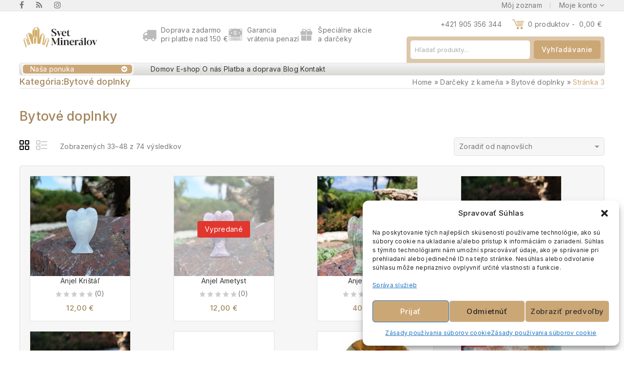

--- FILE ---
content_type: text/html; charset=UTF-8
request_url: https://www.svet-mineralov.sk/kategoria-produktu/darceky-z-kamena/bytove-doplnky/page/3/
body_size: 39030
content:

<!DOCTYPE html>
<html lang="sk-SK">
<head>
<meta charset="UTF-8">
<meta name="viewport" content="width=device-width,initial-scale=1">
<link rel="profile" href="//gmpg.org/xfn/11"/>
<script>document.documentElement.className = document.documentElement.className + ' yes-js js_active js'</script>
<!--[if lt IE 9]>
<![endif]-->
<meta name='robots' content='index, follow, max-image-preview:large, max-snippet:-1, max-video-preview:-1' />
<!-- Google Tag Manager for WordPress by gtm4wp.com -->
<script data-cfasync="false" data-pagespeed-no-defer>
var gtm4wp_datalayer_name = "dataLayer";
var dataLayer = dataLayer || [];
const gtm4wp_use_sku_instead = 0;
const gtm4wp_currency = 'EUR';
const gtm4wp_product_per_impression = 10;
const gtm4wp_clear_ecommerce = false;
const gtm4wp_datalayer_max_timeout = 2000;
</script>
<!-- End Google Tag Manager for WordPress by gtm4wp.com -->
<!-- This site is optimized with the Yoast SEO plugin v26.7 - https://yoast.com/wordpress/plugins/seo/ -->
<title>Bytové doplnky Archives - Stránka 3 z 5 - Svet minerálov</title>
<link rel="canonical" href="https://www.svet-mineralov.sk/kategoria-produktu/darceky-z-kamena/bytove-doplnky/page/3/" />
<link rel="prev" href="https://www.svet-mineralov.sk/kategoria-produktu/darceky-z-kamena/bytove-doplnky/page/2/" />
<link rel="next" href="https://www.svet-mineralov.sk/kategoria-produktu/darceky-z-kamena/bytove-doplnky/page/4/" />
<meta property="og:locale" content="sk_SK" />
<meta property="og:type" content="article" />
<meta property="og:title" content="Bytové doplnky Archives - Stránka 3 z 5 - Svet minerálov" />
<meta property="og:url" content="https://www.svet-mineralov.sk/kategoria-produktu/darceky-z-kamena/bytove-doplnky/" />
<meta property="og:site_name" content="Svet minerálov" />
<meta name="twitter:card" content="summary_large_image" />
<script type="application/ld+json" class="yoast-schema-graph">{"@context":"https://schema.org","@graph":[{"@type":"CollectionPage","@id":"https://www.svet-mineralov.sk/kategoria-produktu/darceky-z-kamena/bytove-doplnky/","url":"https://www.svet-mineralov.sk/kategoria-produktu/darceky-z-kamena/bytove-doplnky/page/3/","name":"Bytové doplnky Archives - Stránka 3 z 5 - Svet minerálov","isPartOf":{"@id":"https://www.svet-mineralov.sk/#website"},"primaryImageOfPage":{"@id":"https://www.svet-mineralov.sk/kategoria-produktu/darceky-z-kamena/bytove-doplnky/page/3/#primaryimage"},"image":{"@id":"https://www.svet-mineralov.sk/kategoria-produktu/darceky-z-kamena/bytove-doplnky/page/3/#primaryimage"},"thumbnailUrl":"https://www.svet-mineralov.sk/wp-content/uploads/2024/09/20240908_120006_1.jpg","breadcrumb":{"@id":"https://www.svet-mineralov.sk/kategoria-produktu/darceky-z-kamena/bytove-doplnky/page/3/#breadcrumb"},"inLanguage":"sk-SK"},{"@type":"ImageObject","inLanguage":"sk-SK","@id":"https://www.svet-mineralov.sk/kategoria-produktu/darceky-z-kamena/bytove-doplnky/page/3/#primaryimage","url":"https://www.svet-mineralov.sk/wp-content/uploads/2024/09/20240908_120006_1.jpg","contentUrl":"https://www.svet-mineralov.sk/wp-content/uploads/2024/09/20240908_120006_1.jpg","width":600,"height":687},{"@type":"BreadcrumbList","@id":"https://www.svet-mineralov.sk/kategoria-produktu/darceky-z-kamena/bytove-doplnky/page/3/#breadcrumb","itemListElement":[{"@type":"ListItem","position":1,"name":"Home","item":"https://www.svet-mineralov.sk/"},{"@type":"ListItem","position":2,"name":"Darčeky z kameňa","item":"https://www.svet-mineralov.sk/kategoria-produktu/darceky-z-kamena/"},{"@type":"ListItem","position":3,"name":"Bytové doplnky"}]},{"@type":"WebSite","@id":"https://www.svet-mineralov.sk/#website","url":"https://www.svet-mineralov.sk/","name":"Svet minerálov","description":"Krásne kamene - zázrak zeme","publisher":{"@id":"https://www.svet-mineralov.sk/#organization"},"potentialAction":[{"@type":"SearchAction","target":{"@type":"EntryPoint","urlTemplate":"https://www.svet-mineralov.sk/?s={search_term_string}"},"query-input":{"@type":"PropertyValueSpecification","valueRequired":true,"valueName":"search_term_string"}}],"inLanguage":"sk-SK"},{"@type":"Organization","@id":"https://www.svet-mineralov.sk/#organization","name":"Svet minerálov","url":"https://www.svet-mineralov.sk/","logo":{"@type":"ImageObject","inLanguage":"sk-SK","@id":"https://www.svet-mineralov.sk/#/schema/logo/image/","url":"https://www.svet-mineralov.sk/wp-content/uploads/2023/12/sm_logo1.png","contentUrl":"https://www.svet-mineralov.sk/wp-content/uploads/2023/12/sm_logo1.png","width":2000,"height":600,"caption":"Svet minerálov"},"image":{"@id":"https://www.svet-mineralov.sk/#/schema/logo/image/"},"sameAs":["https://www.facebook.com/profile.php?id=100043057697169"]}]}</script>
<!-- / Yoast SEO plugin. -->
<link rel='dns-prefetch' href='//fonts.googleapis.com' />
<link rel="alternate" type="application/rss+xml" title="RSS kanál: Svet minerálov &raquo;" href="https://www.svet-mineralov.sk/feed/" />
<link rel="alternate" type="application/rss+xml" title="RSS kanál komentárov webu Svet minerálov &raquo;" href="https://www.svet-mineralov.sk/comments/feed/" />
<link rel="alternate" type="application/rss+xml" title="Feed Svet minerálov &raquo; Bytové doplnky Kategória" href="https://www.svet-mineralov.sk/kategoria-produktu/darceky-z-kamena/bytove-doplnky/feed/" />
<style id='wp-img-auto-sizes-contain-inline-css'>
img:is([sizes=auto i],[sizes^="auto," i]){contain-intrinsic-size:3000px 1500px}
/*# sourceURL=wp-img-auto-sizes-contain-inline-css */
</style>
<link rel='stylesheet' id='tmpmela-google-fonts-css' href='https://fonts.googleapis.com/css?family=Inter%3A300%2C400%2C500%2C600%2C700%2C800%2C900%7CLora%3A400%2C500%2C600&#038;ver=1.0.0#038;subset=latin%2Clatin-ext' media='all' />
<!-- <link rel='stylesheet' id='owl-carousel-css' href='https://www.svet-mineralov.sk/wp-content/themes/megashop/css/megnor/owl.carousel.css?ver=6.9' media='all' /> -->
<!-- <link rel='stylesheet' id='owl-transitions-css' href='https://www.svet-mineralov.sk/wp-content/themes/megashop/css/megnor/owl.transitions.css?ver=6.9' media='all' /> -->
<!-- <link rel='stylesheet' id='tmpmela-block-style-css' href='https://www.svet-mineralov.sk/wp-content/themes/megashop/css/megnor/blocks.css?ver=6.9' media='all' /> -->
<!-- <link rel='stylesheet' id='tmpmela-isotope-css' href='https://www.svet-mineralov.sk/wp-content/themes/megashop/css/isotop-port.css?ver=6.9' media='all' /> -->
<!-- <link rel='stylesheet' id='tmpmela-custom-css' href='https://www.svet-mineralov.sk/wp-content/themes/megashop/css/megnor/custom.css?ver=6.9' media='all' /> -->
<!-- <link rel='stylesheet' id='shadowbox-css' href='https://www.svet-mineralov.sk/wp-content/themes/megashop/css/megnor/shadowbox.css?ver=6.9' media='all' /> -->
<!-- <link rel='stylesheet' id='tmpmela-shortcode-style-css' href='https://www.svet-mineralov.sk/wp-content/themes/megashop/css/megnor/shortcode_style.css?ver=6.9' media='all' /> -->
<!-- <link rel='stylesheet' id='animate-css' href='https://www.svet-mineralov.sk/wp-content/themes/megashop/css/megnor/animate.min.css?ver=6.9' media='all' /> -->
<!-- <link rel='stylesheet' id='tmpmela-woocommerce-css-css' href='https://www.svet-mineralov.sk/wp-content/themes/megashop/css/megnor/woocommerce.css?ver=6.9' media='all' /> -->
<!-- <link rel='stylesheet' id='fluentform-elementor-widget-css' href='https://www.svet-mineralov.sk/wp-content/plugins/fluentform/assets/css/fluent-forms-elementor-widget.css?ver=6.1.14' media='all' /> -->
<link rel="stylesheet" type="text/css" href="//www.svet-mineralov.sk/wp-content/cache/wpfc-minified/1pbc5ydt/a411v.css" media="all"/>
<style id='wp-emoji-styles-inline-css'>
img.wp-smiley, img.emoji {
display: inline !important;
border: none !important;
box-shadow: none !important;
height: 1em !important;
width: 1em !important;
margin: 0 0.07em !important;
vertical-align: -0.1em !important;
background: none !important;
padding: 0 !important;
}
/*# sourceURL=wp-emoji-styles-inline-css */
</style>
<!-- <link rel='stylesheet' id='wp-block-library-css' href='https://www.svet-mineralov.sk/wp-includes/css/dist/block-library/style.min.css?ver=6.9' media='all' /> -->
<link rel="stylesheet" type="text/css" href="//www.svet-mineralov.sk/wp-content/cache/wpfc-minified/6jfcitr5/a411v.css" media="all"/>
<style id='wp-block-library-theme-inline-css'>
.wp-block-audio :where(figcaption){color:#555;font-size:13px;text-align:center}.is-dark-theme .wp-block-audio :where(figcaption){color:#ffffffa6}.wp-block-audio{margin:0 0 1em}.wp-block-code{border:1px solid #ccc;border-radius:4px;font-family:Menlo,Consolas,monaco,monospace;padding:.8em 1em}.wp-block-embed :where(figcaption){color:#555;font-size:13px;text-align:center}.is-dark-theme .wp-block-embed :where(figcaption){color:#ffffffa6}.wp-block-embed{margin:0 0 1em}.blocks-gallery-caption{color:#555;font-size:13px;text-align:center}.is-dark-theme .blocks-gallery-caption{color:#ffffffa6}:root :where(.wp-block-image figcaption){color:#555;font-size:13px;text-align:center}.is-dark-theme :root :where(.wp-block-image figcaption){color:#ffffffa6}.wp-block-image{margin:0 0 1em}.wp-block-pullquote{border-bottom:4px solid;border-top:4px solid;color:currentColor;margin-bottom:1.75em}.wp-block-pullquote :where(cite),.wp-block-pullquote :where(footer),.wp-block-pullquote__citation{color:currentColor;font-size:.8125em;font-style:normal;text-transform:uppercase}.wp-block-quote{border-left:.25em solid;margin:0 0 1.75em;padding-left:1em}.wp-block-quote cite,.wp-block-quote footer{color:currentColor;font-size:.8125em;font-style:normal;position:relative}.wp-block-quote:where(.has-text-align-right){border-left:none;border-right:.25em solid;padding-left:0;padding-right:1em}.wp-block-quote:where(.has-text-align-center){border:none;padding-left:0}.wp-block-quote.is-large,.wp-block-quote.is-style-large,.wp-block-quote:where(.is-style-plain){border:none}.wp-block-search .wp-block-search__label{font-weight:700}.wp-block-search__button{border:1px solid #ccc;padding:.375em .625em}:where(.wp-block-group.has-background){padding:1.25em 2.375em}.wp-block-separator.has-css-opacity{opacity:.4}.wp-block-separator{border:none;border-bottom:2px solid;margin-left:auto;margin-right:auto}.wp-block-separator.has-alpha-channel-opacity{opacity:1}.wp-block-separator:not(.is-style-wide):not(.is-style-dots){width:100px}.wp-block-separator.has-background:not(.is-style-dots){border-bottom:none;height:1px}.wp-block-separator.has-background:not(.is-style-wide):not(.is-style-dots){height:2px}.wp-block-table{margin:0 0 1em}.wp-block-table td,.wp-block-table th{word-break:normal}.wp-block-table :where(figcaption){color:#555;font-size:13px;text-align:center}.is-dark-theme .wp-block-table :where(figcaption){color:#ffffffa6}.wp-block-video :where(figcaption){color:#555;font-size:13px;text-align:center}.is-dark-theme .wp-block-video :where(figcaption){color:#ffffffa6}.wp-block-video{margin:0 0 1em}:root :where(.wp-block-template-part.has-background){margin-bottom:0;margin-top:0;padding:1.25em 2.375em}
/*# sourceURL=/wp-includes/css/dist/block-library/theme.min.css */
</style>
<style id='classic-theme-styles-inline-css'>
/*! This file is auto-generated */
.wp-block-button__link{color:#fff;background-color:#32373c;border-radius:9999px;box-shadow:none;text-decoration:none;padding:calc(.667em + 2px) calc(1.333em + 2px);font-size:1.125em}.wp-block-file__button{background:#32373c;color:#fff;text-decoration:none}
/*# sourceURL=/wp-includes/css/classic-themes.min.css */
</style>
<!-- <link rel='stylesheet' id='yith-wcwl-add-to-wishlist-css' href='https://www.svet-mineralov.sk/wp-content/plugins/yith-woocommerce-wishlist/assets/css/frontend/add-to-wishlist.css?ver=4.11.0' media='all' /> -->
<link rel="stylesheet" type="text/css" href="//www.svet-mineralov.sk/wp-content/cache/wpfc-minified/g22hciew/a411v.css" media="all"/>
<style id='yith-wcwl-add-to-wishlist-inline-css'>
:root { --add-to-wishlist-icon-color: #000000; --added-to-wishlist-icon-color: #000000; --color-add-to-wishlist-background: #333333; --color-add-to-wishlist-text: #FFFFFF; --color-add-to-wishlist-border: #333333; --color-add-to-wishlist-background-hover: #333333; --color-add-to-wishlist-text-hover: #FFFFFF; --color-add-to-wishlist-border-hover: #333333; --rounded-corners-radius: 16px; --color-add-to-cart-background: #333333; --color-add-to-cart-text: #FFFFFF; --color-add-to-cart-border: #333333; --color-add-to-cart-background-hover: #4F4F4F; --color-add-to-cart-text-hover: #FFFFFF; --color-add-to-cart-border-hover: #4F4F4F; --add-to-cart-rounded-corners-radius: 16px; --color-button-style-1-background: #333333; --color-button-style-1-text: #FFFFFF; --color-button-style-1-border: #333333; --color-button-style-1-background-hover: #4F4F4F; --color-button-style-1-text-hover: #FFFFFF; --color-button-style-1-border-hover: #4F4F4F; --color-button-style-2-background: #333333; --color-button-style-2-text: #FFFFFF; --color-button-style-2-border: #333333; --color-button-style-2-background-hover: #4F4F4F; --color-button-style-2-text-hover: #FFFFFF; --color-button-style-2-border-hover: #4F4F4F; --color-wishlist-table-background: #ffffff; --color-wishlist-table-text: #6d6c6c; --color-wishlist-table-border: #cccccc; --color-headers-background: #F4F4F4; --color-share-button-color: #FFFFFF; --color-share-button-color-hover: #FFFFFF; --color-fb-button-background: #39599E; --color-fb-button-background-hover: #595A5A; --color-tw-button-background: #45AFE2; --color-tw-button-background-hover: #595A5A; --color-pr-button-background: #AB2E31; --color-pr-button-background-hover: #595A5A; --color-em-button-background: #FBB102; --color-em-button-background-hover: #595A5A; --color-wa-button-background: #00A901; --color-wa-button-background-hover: #595A5A; --feedback-duration: 3s } 
/*# sourceURL=yith-wcwl-add-to-wishlist-inline-css */
</style>
<!-- <link rel='stylesheet' id='jquery-selectBox-css' href='https://www.svet-mineralov.sk/wp-content/plugins/yith-woocommerce-wishlist/assets/css/jquery.selectBox.css?ver=1.2.0' media='all' /> -->
<!-- <link rel='stylesheet' id='woocommerce_prettyPhoto_css-css' href='//www.svet-mineralov.sk/wp-content/plugins/woocommerce/assets/css/prettyPhoto.css?ver=3.1.6' media='all' /> -->
<!-- <link rel='stylesheet' id='yith-wcwl-main-css' href='https://www.svet-mineralov.sk/wp-content/plugins/yith-woocommerce-wishlist/assets/css/style.css?ver=4.11.0' media='all' /> -->
<link rel="stylesheet" type="text/css" href="//www.svet-mineralov.sk/wp-content/cache/wpfc-minified/12ec2x67/a411v.css" media="all"/>
<style id='yith-wcwl-main-inline-css'>
:root { --add-to-wishlist-icon-color: #000000; --added-to-wishlist-icon-color: #000000; --color-add-to-wishlist-background: #333333; --color-add-to-wishlist-text: #FFFFFF; --color-add-to-wishlist-border: #333333; --color-add-to-wishlist-background-hover: #333333; --color-add-to-wishlist-text-hover: #FFFFFF; --color-add-to-wishlist-border-hover: #333333; --rounded-corners-radius: 16px; --color-add-to-cart-background: #333333; --color-add-to-cart-text: #FFFFFF; --color-add-to-cart-border: #333333; --color-add-to-cart-background-hover: #4F4F4F; --color-add-to-cart-text-hover: #FFFFFF; --color-add-to-cart-border-hover: #4F4F4F; --add-to-cart-rounded-corners-radius: 16px; --color-button-style-1-background: #333333; --color-button-style-1-text: #FFFFFF; --color-button-style-1-border: #333333; --color-button-style-1-background-hover: #4F4F4F; --color-button-style-1-text-hover: #FFFFFF; --color-button-style-1-border-hover: #4F4F4F; --color-button-style-2-background: #333333; --color-button-style-2-text: #FFFFFF; --color-button-style-2-border: #333333; --color-button-style-2-background-hover: #4F4F4F; --color-button-style-2-text-hover: #FFFFFF; --color-button-style-2-border-hover: #4F4F4F; --color-wishlist-table-background: #ffffff; --color-wishlist-table-text: #6d6c6c; --color-wishlist-table-border: #cccccc; --color-headers-background: #F4F4F4; --color-share-button-color: #FFFFFF; --color-share-button-color-hover: #FFFFFF; --color-fb-button-background: #39599E; --color-fb-button-background-hover: #595A5A; --color-tw-button-background: #45AFE2; --color-tw-button-background-hover: #595A5A; --color-pr-button-background: #AB2E31; --color-pr-button-background-hover: #595A5A; --color-em-button-background: #FBB102; --color-em-button-background-hover: #595A5A; --color-wa-button-background: #00A901; --color-wa-button-background-hover: #595A5A; --feedback-duration: 3s } 
/*# sourceURL=yith-wcwl-main-inline-css */
</style>
<style id='global-styles-inline-css'>
:root{--wp--preset--aspect-ratio--square: 1;--wp--preset--aspect-ratio--4-3: 4/3;--wp--preset--aspect-ratio--3-4: 3/4;--wp--preset--aspect-ratio--3-2: 3/2;--wp--preset--aspect-ratio--2-3: 2/3;--wp--preset--aspect-ratio--16-9: 16/9;--wp--preset--aspect-ratio--9-16: 9/16;--wp--preset--color--black: #000000;--wp--preset--color--cyan-bluish-gray: #abb8c3;--wp--preset--color--white: #ffffff;--wp--preset--color--pale-pink: #f78da7;--wp--preset--color--vivid-red: #cf2e2e;--wp--preset--color--luminous-vivid-orange: #ff6900;--wp--preset--color--luminous-vivid-amber: #fcb900;--wp--preset--color--light-green-cyan: #7bdcb5;--wp--preset--color--vivid-green-cyan: #00d084;--wp--preset--color--pale-cyan-blue: #8ed1fc;--wp--preset--color--vivid-cyan-blue: #0693e3;--wp--preset--color--vivid-purple: #9b51e0;--wp--preset--gradient--vivid-cyan-blue-to-vivid-purple: linear-gradient(135deg,rgb(6,147,227) 0%,rgb(155,81,224) 100%);--wp--preset--gradient--light-green-cyan-to-vivid-green-cyan: linear-gradient(135deg,rgb(122,220,180) 0%,rgb(0,208,130) 100%);--wp--preset--gradient--luminous-vivid-amber-to-luminous-vivid-orange: linear-gradient(135deg,rgb(252,185,0) 0%,rgb(255,105,0) 100%);--wp--preset--gradient--luminous-vivid-orange-to-vivid-red: linear-gradient(135deg,rgb(255,105,0) 0%,rgb(207,46,46) 100%);--wp--preset--gradient--very-light-gray-to-cyan-bluish-gray: linear-gradient(135deg,rgb(238,238,238) 0%,rgb(169,184,195) 100%);--wp--preset--gradient--cool-to-warm-spectrum: linear-gradient(135deg,rgb(74,234,220) 0%,rgb(151,120,209) 20%,rgb(207,42,186) 40%,rgb(238,44,130) 60%,rgb(251,105,98) 80%,rgb(254,248,76) 100%);--wp--preset--gradient--blush-light-purple: linear-gradient(135deg,rgb(255,206,236) 0%,rgb(152,150,240) 100%);--wp--preset--gradient--blush-bordeaux: linear-gradient(135deg,rgb(254,205,165) 0%,rgb(254,45,45) 50%,rgb(107,0,62) 100%);--wp--preset--gradient--luminous-dusk: linear-gradient(135deg,rgb(255,203,112) 0%,rgb(199,81,192) 50%,rgb(65,88,208) 100%);--wp--preset--gradient--pale-ocean: linear-gradient(135deg,rgb(255,245,203) 0%,rgb(182,227,212) 50%,rgb(51,167,181) 100%);--wp--preset--gradient--electric-grass: linear-gradient(135deg,rgb(202,248,128) 0%,rgb(113,206,126) 100%);--wp--preset--gradient--midnight: linear-gradient(135deg,rgb(2,3,129) 0%,rgb(40,116,252) 100%);--wp--preset--font-size--small: 13px;--wp--preset--font-size--medium: 20px;--wp--preset--font-size--large: 36px;--wp--preset--font-size--x-large: 42px;--wp--preset--spacing--20: 0.44rem;--wp--preset--spacing--30: 0.67rem;--wp--preset--spacing--40: 1rem;--wp--preset--spacing--50: 1.5rem;--wp--preset--spacing--60: 2.25rem;--wp--preset--spacing--70: 3.38rem;--wp--preset--spacing--80: 5.06rem;--wp--preset--shadow--natural: 6px 6px 9px rgba(0, 0, 0, 0.2);--wp--preset--shadow--deep: 12px 12px 50px rgba(0, 0, 0, 0.4);--wp--preset--shadow--sharp: 6px 6px 0px rgba(0, 0, 0, 0.2);--wp--preset--shadow--outlined: 6px 6px 0px -3px rgb(255, 255, 255), 6px 6px rgb(0, 0, 0);--wp--preset--shadow--crisp: 6px 6px 0px rgb(0, 0, 0);}:where(.is-layout-flex){gap: 0.5em;}:where(.is-layout-grid){gap: 0.5em;}body .is-layout-flex{display: flex;}.is-layout-flex{flex-wrap: wrap;align-items: center;}.is-layout-flex > :is(*, div){margin: 0;}body .is-layout-grid{display: grid;}.is-layout-grid > :is(*, div){margin: 0;}:where(.wp-block-columns.is-layout-flex){gap: 2em;}:where(.wp-block-columns.is-layout-grid){gap: 2em;}:where(.wp-block-post-template.is-layout-flex){gap: 1.25em;}:where(.wp-block-post-template.is-layout-grid){gap: 1.25em;}.has-black-color{color: var(--wp--preset--color--black) !important;}.has-cyan-bluish-gray-color{color: var(--wp--preset--color--cyan-bluish-gray) !important;}.has-white-color{color: var(--wp--preset--color--white) !important;}.has-pale-pink-color{color: var(--wp--preset--color--pale-pink) !important;}.has-vivid-red-color{color: var(--wp--preset--color--vivid-red) !important;}.has-luminous-vivid-orange-color{color: var(--wp--preset--color--luminous-vivid-orange) !important;}.has-luminous-vivid-amber-color{color: var(--wp--preset--color--luminous-vivid-amber) !important;}.has-light-green-cyan-color{color: var(--wp--preset--color--light-green-cyan) !important;}.has-vivid-green-cyan-color{color: var(--wp--preset--color--vivid-green-cyan) !important;}.has-pale-cyan-blue-color{color: var(--wp--preset--color--pale-cyan-blue) !important;}.has-vivid-cyan-blue-color{color: var(--wp--preset--color--vivid-cyan-blue) !important;}.has-vivid-purple-color{color: var(--wp--preset--color--vivid-purple) !important;}.has-black-background-color{background-color: var(--wp--preset--color--black) !important;}.has-cyan-bluish-gray-background-color{background-color: var(--wp--preset--color--cyan-bluish-gray) !important;}.has-white-background-color{background-color: var(--wp--preset--color--white) !important;}.has-pale-pink-background-color{background-color: var(--wp--preset--color--pale-pink) !important;}.has-vivid-red-background-color{background-color: var(--wp--preset--color--vivid-red) !important;}.has-luminous-vivid-orange-background-color{background-color: var(--wp--preset--color--luminous-vivid-orange) !important;}.has-luminous-vivid-amber-background-color{background-color: var(--wp--preset--color--luminous-vivid-amber) !important;}.has-light-green-cyan-background-color{background-color: var(--wp--preset--color--light-green-cyan) !important;}.has-vivid-green-cyan-background-color{background-color: var(--wp--preset--color--vivid-green-cyan) !important;}.has-pale-cyan-blue-background-color{background-color: var(--wp--preset--color--pale-cyan-blue) !important;}.has-vivid-cyan-blue-background-color{background-color: var(--wp--preset--color--vivid-cyan-blue) !important;}.has-vivid-purple-background-color{background-color: var(--wp--preset--color--vivid-purple) !important;}.has-black-border-color{border-color: var(--wp--preset--color--black) !important;}.has-cyan-bluish-gray-border-color{border-color: var(--wp--preset--color--cyan-bluish-gray) !important;}.has-white-border-color{border-color: var(--wp--preset--color--white) !important;}.has-pale-pink-border-color{border-color: var(--wp--preset--color--pale-pink) !important;}.has-vivid-red-border-color{border-color: var(--wp--preset--color--vivid-red) !important;}.has-luminous-vivid-orange-border-color{border-color: var(--wp--preset--color--luminous-vivid-orange) !important;}.has-luminous-vivid-amber-border-color{border-color: var(--wp--preset--color--luminous-vivid-amber) !important;}.has-light-green-cyan-border-color{border-color: var(--wp--preset--color--light-green-cyan) !important;}.has-vivid-green-cyan-border-color{border-color: var(--wp--preset--color--vivid-green-cyan) !important;}.has-pale-cyan-blue-border-color{border-color: var(--wp--preset--color--pale-cyan-blue) !important;}.has-vivid-cyan-blue-border-color{border-color: var(--wp--preset--color--vivid-cyan-blue) !important;}.has-vivid-purple-border-color{border-color: var(--wp--preset--color--vivid-purple) !important;}.has-vivid-cyan-blue-to-vivid-purple-gradient-background{background: var(--wp--preset--gradient--vivid-cyan-blue-to-vivid-purple) !important;}.has-light-green-cyan-to-vivid-green-cyan-gradient-background{background: var(--wp--preset--gradient--light-green-cyan-to-vivid-green-cyan) !important;}.has-luminous-vivid-amber-to-luminous-vivid-orange-gradient-background{background: var(--wp--preset--gradient--luminous-vivid-amber-to-luminous-vivid-orange) !important;}.has-luminous-vivid-orange-to-vivid-red-gradient-background{background: var(--wp--preset--gradient--luminous-vivid-orange-to-vivid-red) !important;}.has-very-light-gray-to-cyan-bluish-gray-gradient-background{background: var(--wp--preset--gradient--very-light-gray-to-cyan-bluish-gray) !important;}.has-cool-to-warm-spectrum-gradient-background{background: var(--wp--preset--gradient--cool-to-warm-spectrum) !important;}.has-blush-light-purple-gradient-background{background: var(--wp--preset--gradient--blush-light-purple) !important;}.has-blush-bordeaux-gradient-background{background: var(--wp--preset--gradient--blush-bordeaux) !important;}.has-luminous-dusk-gradient-background{background: var(--wp--preset--gradient--luminous-dusk) !important;}.has-pale-ocean-gradient-background{background: var(--wp--preset--gradient--pale-ocean) !important;}.has-electric-grass-gradient-background{background: var(--wp--preset--gradient--electric-grass) !important;}.has-midnight-gradient-background{background: var(--wp--preset--gradient--midnight) !important;}.has-small-font-size{font-size: var(--wp--preset--font-size--small) !important;}.has-medium-font-size{font-size: var(--wp--preset--font-size--medium) !important;}.has-large-font-size{font-size: var(--wp--preset--font-size--large) !important;}.has-x-large-font-size{font-size: var(--wp--preset--font-size--x-large) !important;}
:where(.wp-block-post-template.is-layout-flex){gap: 1.25em;}:where(.wp-block-post-template.is-layout-grid){gap: 1.25em;}
:where(.wp-block-term-template.is-layout-flex){gap: 1.25em;}:where(.wp-block-term-template.is-layout-grid){gap: 1.25em;}
:where(.wp-block-columns.is-layout-flex){gap: 2em;}:where(.wp-block-columns.is-layout-grid){gap: 2em;}
:root :where(.wp-block-pullquote){font-size: 1.5em;line-height: 1.6;}
/*# sourceURL=global-styles-inline-css */
</style>
<!-- <link rel='stylesheet' id='contact-form-7-css' href='https://www.svet-mineralov.sk/wp-content/plugins/contact-form-7/includes/css/styles.css?ver=6.1.4' media='all' /> -->
<link rel="stylesheet" type="text/css" href="//www.svet-mineralov.sk/wp-content/cache/wpfc-minified/lncbtxr7/a411v.css" media="all"/>
<style id='woocommerce-inline-inline-css'>
.woocommerce form .form-row .required { visibility: visible; }
/*# sourceURL=woocommerce-inline-inline-css */
</style>
<!-- <link rel='stylesheet' id='wpcsn-css' href='https://www.svet-mineralov.sk/wp-content/plugins/wpc-smart-notification/assets/css/frontend.css?ver=2.4.7' media='all' /> -->
<!-- <link rel='stylesheet' id='wt-smart-coupon-for-woo-css' href='https://www.svet-mineralov.sk/wp-content/plugins/wt-smart-coupons-for-woocommerce/public/css/wt-smart-coupon-public.css?ver=2.2.6' media='all' /> -->
<!-- <link rel='stylesheet' id='cmplz-general-css' href='https://www.svet-mineralov.sk/wp-content/plugins/complianz-gdpr-premium/assets/css/cookieblocker.min.css?ver=1762942495' media='all' /> -->
<!-- <link rel='stylesheet' id='cb-dynamic-css-css' href='https://www.svet-mineralov.sk/wp-content/plugins/category-buttons/assets/css/styles.css?ver=1737564397' media='all' /> -->
<!-- <link rel='stylesheet' id='dashicons-css' href='https://www.svet-mineralov.sk/wp-includes/css/dashicons.min.css?ver=6.9' media='all' /> -->
<link rel="stylesheet" type="text/css" href="//www.svet-mineralov.sk/wp-content/cache/wpfc-minified/h8989js/a41k6.css" media="all"/>
<style id='dashicons-inline-css'>
[data-font="Dashicons"]:before {font-family: 'Dashicons' !important;content: attr(data-icon) !important;speak: none !important;font-weight: normal !important;font-variant: normal !important;text-transform: none !important;line-height: 1 !important;font-style: normal !important;-webkit-font-smoothing: antialiased !important;-moz-osx-font-smoothing: grayscale !important;}
/*# sourceURL=dashicons-inline-css */
</style>
<!-- <link rel='stylesheet' id='cfvsw_swatches_product-css' href='https://www.svet-mineralov.sk/wp-content/plugins/variation-swatches-woo/assets/css/swatches.css?ver=1.0.13' media='all' /> -->
<link rel="stylesheet" type="text/css" href="//www.svet-mineralov.sk/wp-content/cache/wpfc-minified/kzvw0shy/a41k6.css" media="all"/>
<style id='cfvsw_swatches_product-inline-css'>
.cfvsw-tooltip{background:#000000;color:#ffffff;} .cfvsw-tooltip:before{background:#000000;}:root {--cfvsw-swatches-font-size: 13px;--cfvsw-swatches-border-color: #da5d47;--cfvsw-swatches-border-color-hover: #da5d4780;--cfvsw-swatches-border-width: 1px;--cfvsw-swatches-tooltip-font-size: 12px;}
/*# sourceURL=cfvsw_swatches_product-inline-css */
</style>
<!-- <link rel='stylesheet' id='wooac-feather-css' href='https://www.svet-mineralov.sk/wp-content/plugins/woo-added-to-cart-notification/assets/libs/feather/feather.css?ver=6.9' media='all' /> -->
<!-- <link rel='stylesheet' id='magnific-popup-css' href='https://www.svet-mineralov.sk/wp-content/plugins/woo-added-to-cart-notification/assets/libs/magnific-popup/magnific-popup.css?ver=6.9' media='all' /> -->
<!-- <link rel='stylesheet' id='wooac-frontend-css' href='https://www.svet-mineralov.sk/wp-content/plugins/woo-added-to-cart-notification/assets/css/frontend.css?ver=3.1.7' media='all' /> -->
<!-- <link rel='stylesheet' id='yith-quick-view-css' href='https://www.svet-mineralov.sk/wp-content/plugins/yith-woocommerce-quick-view/assets/css/yith-quick-view.css?ver=2.10.0' media='all' /> -->
<link rel="stylesheet" type="text/css" href="//www.svet-mineralov.sk/wp-content/cache/wpfc-minified/epa5ucpp/a41k6.css" media="all"/>
<style id='yith-quick-view-inline-css'>
#yith-quick-view-modal .yith-quick-view-overlay{background:rgba( 0, 0, 0, 0.8)}
#yith-quick-view-modal .yith-wcqv-main{background:#ffffff;}
#yith-quick-view-close{color:#cdcdcd;}
#yith-quick-view-close:hover{color:#ff0000;}
/*# sourceURL=yith-quick-view-inline-css */
</style>
<!-- <link rel='stylesheet' id='tmpmela-child-style-css' href='https://www.svet-mineralov.sk/wp-content/themes/megashop/style.css?ver=6.9' media='all' /> -->
<link rel="stylesheet" type="text/css" href="//www.svet-mineralov.sk/wp-content/cache/wpfc-minified/8uzj3xoy/a411v.css" media="all"/>
<link rel='stylesheet' id='tmpmela-fonts-css' href='//fonts.googleapis.com/css?family=Source+Sans+Pro%3A300%2C400%2C600%2C300italic%2C400italic%2C600italic%7CBitter%3A400%2C600&#038;subset=latin%2Clatin-ext' media='all' />
<!-- <link rel='stylesheet' id='font-awesome-css' href='https://www.svet-mineralov.sk/wp-content/plugins/elementor/assets/lib/font-awesome/css/font-awesome.min.css?ver=4.7.0' media='all' /> -->
<link rel="stylesheet" type="text/css" href="//www.svet-mineralov.sk/wp-content/cache/wpfc-minified/lks6b7c7/a411v.css" media="all"/>
<style id='font-awesome-inline-css'>
[data-font="FontAwesome"]:before {font-family: 'FontAwesome' !important;content: attr(data-icon) !important;speak: none !important;font-weight: normal !important;font-variant: normal !important;text-transform: none !important;line-height: 1 !important;font-style: normal !important;-webkit-font-smoothing: antialiased !important;-moz-osx-font-smoothing: grayscale !important;}
/*# sourceURL=font-awesome-inline-css */
</style>
<!-- <link rel='stylesheet' id='tmpmela-style-css' href='https://www.svet-mineralov.sk/wp-content/themes/megashop_modern/style.css?ver=1.0' media='all' /> -->
<!-- <link rel='stylesheet' id='grid-list-layout-css' href='https://www.svet-mineralov.sk/wp-content/plugins/woocommerce-grid-list-toggle/assets/css/style.css?ver=6.9' media='all' /> -->
<!-- <link rel='stylesheet' id='grid-list-button-css' href='https://www.svet-mineralov.sk/wp-content/plugins/woocommerce-grid-list-toggle/assets/css/button.css?ver=6.9' media='all' /> -->
<!-- <link rel='stylesheet' id='wpcfb-frontend-css' href='https://www.svet-mineralov.sk/wp-content/plugins/wpc-free-shipping-bar/assets/css/frontend.css?ver=1.4.8' media='all' /> -->
<!-- <link rel='stylesheet' id='simple-text-rotator-css' href='https://www.svet-mineralov.sk/wp-content/plugins/wpc-smart-messages/assets/libs/simple-text-rotator/simpletextrotator.css?ver=6.9' media='all' /> -->
<!-- <link rel='stylesheet' id='wpcsm-frontend-css' href='https://www.svet-mineralov.sk/wp-content/plugins/wpc-smart-messages/assets/css/frontend.css?ver=6.9' media='all' /> -->
<link rel="stylesheet" type="text/css" href="//www.svet-mineralov.sk/wp-content/cache/wpfc-minified/1fbd4dg1/a41k6.css" media="all"/>
<style id='wpcsm-frontend-inline-css'>
.wpcsm-message-24266{
background-color: rgba(221,153,51,0.56);
border-style: solid;
border-width: 1px;
border-color: rgb(221,175,106);
border-radius: 12px;
padding: 5px 5px 5px 5px;
margin: 3px 3px 3px 3px;
}.wpcsm-message-23192{
background-color: ;
border-style: none;
border-width: 0px;
border-color: ;
border-radius: 0px;
padding: 20px 5px 5px 5px;
margin: 3px 3px 3px 3px;
}
/*# sourceURL=wpcsm-frontend-inline-css */
</style>
<!-- <link rel='stylesheet' id='elementor-frontend-css' href='https://www.svet-mineralov.sk/wp-content/plugins/elementor/assets/css/frontend.min.css?ver=3.34.1' media='all' /> -->
<!-- <link rel='stylesheet' id='eael-general-css' href='https://www.svet-mineralov.sk/wp-content/plugins/essential-addons-for-elementor-lite/assets/front-end/css/view/general.min.css?ver=6.5.7' media='all' /> -->
<!-- <link rel='stylesheet' id='wpr-text-animations-css-css' href='https://www.svet-mineralov.sk/wp-content/plugins/royal-elementor-addons/assets/css/lib/animations/text-animations.min.css?ver=1.7.1045' media='all' /> -->
<!-- <link rel='stylesheet' id='wpr-addons-css-css' href='https://www.svet-mineralov.sk/wp-content/plugins/royal-elementor-addons/assets/css/frontend.min.css?ver=1.7.1045' media='all' /> -->
<!-- <link rel='stylesheet' id='font-awesome-5-all-css' href='https://www.svet-mineralov.sk/wp-content/plugins/elementor/assets/lib/font-awesome/css/all.min.css?ver=6.5.7' media='all' /> -->
<link rel="stylesheet" type="text/css" href="//www.svet-mineralov.sk/wp-content/cache/wpfc-minified/qtpqrb7q/a411v.css" media="all"/>
<script type="text/template" id="tmpl-variation-template">
<div class="woocommerce-variation-description">{{{ data.variation.variation_description }}}</div>
<div class="woocommerce-variation-price">{{{ data.variation.price_html }}}</div>
<div class="woocommerce-variation-availability">{{{ data.variation.availability_html }}}</div>
</script>
<script type="text/template" id="tmpl-unavailable-variation-template">
<p role="alert">Ospravedlňujeme sa, tento produkt nie je dostupný. Prosím vyberte inú kombináciu.</p>
</script>
<script src='//www.svet-mineralov.sk/wp-content/cache/wpfc-minified/mjnp0aoy/a411v.js' type="text/javascript"></script>
<!-- <script src="https://www.svet-mineralov.sk/wp-includes/js/dist/hooks.min.js?ver=dd5603f07f9220ed27f1" id="wp-hooks-js"></script> -->
<!-- <script data-cfasync="false" src="https://www.svet-mineralov.sk/wp-includes/js/jquery/jquery.min.js?ver=3.7.1" id="jquery-core-js"></script> -->
<!-- <script data-cfasync="false" src="https://www.svet-mineralov.sk/wp-includes/js/jquery/jquery-migrate.min.js?ver=3.4.1" id="jquery-migrate-js"></script> -->
<!-- <script src="https://www.svet-mineralov.sk/wp-content/plugins/woocommerce/assets/js/jquery-blockui/jquery.blockUI.min.js?ver=2.7.0-wc.10.4.3" id="wc-jquery-blockui-js" data-wp-strategy="defer"></script> -->
<script id="wc-add-to-cart-js-extra">
/* <![CDATA[ */
var wc_add_to_cart_params = {"ajax_url":"/wp-admin/admin-ajax.php","wc_ajax_url":"/?wc-ajax=%%endpoint%%","i18n_view_cart":"Zobrazi\u0165 ko\u0161\u00edk","cart_url":"https://www.svet-mineralov.sk/kosik/","is_cart":"","cart_redirect_after_add":"no"};
//# sourceURL=wc-add-to-cart-js-extra
/* ]]> */
</script>
<script src='//www.svet-mineralov.sk/wp-content/cache/wpfc-minified/qkbz58hu/a411v.js' type="text/javascript"></script>
<!-- <script src="https://www.svet-mineralov.sk/wp-content/plugins/woocommerce/assets/js/frontend/add-to-cart.min.js?ver=10.4.3" id="wc-add-to-cart-js" defer="defer" data-wp-strategy="defer"></script> -->
<!-- <script src="https://www.svet-mineralov.sk/wp-content/plugins/woocommerce/assets/js/js-cookie/js.cookie.min.js?ver=2.1.4-wc.10.4.3" id="wc-js-cookie-js" data-wp-strategy="defer"></script> -->
<script id="woocommerce-js-extra">
/* <![CDATA[ */
var woocommerce_params = {"ajax_url":"/wp-admin/admin-ajax.php","wc_ajax_url":"/?wc-ajax=%%endpoint%%","i18n_password_show":"Zobrazi\u0165 heslo","i18n_password_hide":"Skry\u0165 heslo"};
//# sourceURL=woocommerce-js-extra
/* ]]> */
</script>
<script src='//www.svet-mineralov.sk/wp-content/cache/wpfc-minified/6v6jstey/a411v.js' type="text/javascript"></script>
<!-- <script src="https://www.svet-mineralov.sk/wp-content/plugins/woocommerce/assets/js/frontend/woocommerce.min.js?ver=10.4.3" id="woocommerce-js" defer="defer" data-wp-strategy="defer"></script> -->
<script id="wt-smart-coupon-for-woo-js-extra">
/* <![CDATA[ */
var WTSmartCouponOBJ = {"ajaxurl":"https://www.svet-mineralov.sk/wp-admin/admin-ajax.php","wc_ajax_url":"https://www.svet-mineralov.sk/?wc-ajax=","nonces":{"public":"08ea2863c9","apply_coupon":"f02de52a31"},"labels":{"please_wait":"Please wait...","choose_variation":"Please choose a variation","error":"Error !!!"},"shipping_method":[],"payment_method":"","is_cart":""};
//# sourceURL=wt-smart-coupon-for-woo-js-extra
/* ]]> */
</script>
<script src='//www.svet-mineralov.sk/wp-content/cache/wpfc-minified/jystj9r2/a41k6.js' type="text/javascript"></script>
<!-- <script src="https://www.svet-mineralov.sk/wp-content/plugins/wt-smart-coupons-for-woocommerce/public/js/wt-smart-coupon-public.js?ver=2.2.6" id="wt-smart-coupon-for-woo-js"></script> -->
<!-- <script src="https://www.svet-mineralov.sk/wp-includes/js/underscore.min.js?ver=1.13.7" id="underscore-js"></script> -->
<script id="wp-util-js-extra">
/* <![CDATA[ */
var _wpUtilSettings = {"ajax":{"url":"/wp-admin/admin-ajax.php"}};
//# sourceURL=wp-util-js-extra
/* ]]> */
</script>
<script src='//www.svet-mineralov.sk/wp-content/cache/wpfc-minified/7xwmw04s/a41k6.js' type="text/javascript"></script>
<!-- <script src="https://www.svet-mineralov.sk/wp-includes/js/wp-util.min.js?ver=6.9" id="wp-util-js"></script> -->
<!-- <script src="https://www.svet-mineralov.sk/wp-content/themes/megashop/js/megnor/owl.carousel.min.js?ver=6.9" id="owlcarousel-js"></script> -->
<!-- <script src="https://www.svet-mineralov.sk/wp-content/themes/megashop/js/megnor/jquery.custom.min.js?ver=6.9" id="tmpmela-custom-script-js"></script> -->
<!-- <script src="https://www.svet-mineralov.sk/wp-content/themes/megashop/js/jquery.isotope.min.js?ver=6.9" id="isotope-js"></script> -->
<!-- <script src="https://www.svet-mineralov.sk/wp-content/themes/megashop/js/megnor/megnor.min.js?ver=6.9" id="tmpmela-megnor-js"></script> -->
<!-- <script src="https://www.svet-mineralov.sk/wp-content/themes/megashop/js/megnor/custom.js?ver=6.9" id="tmpmela-custom-js"></script> -->
<!-- <script src="https://www.svet-mineralov.sk/wp-content/themes/megashop/js/megnor/jquery.validate.js?ver=6.9" id="validate-js"></script> -->
<!-- <script src="https://www.svet-mineralov.sk/wp-content/themes/megashop/js/megnor/shadowbox.js?ver=6.9" id="shadowbox-js"></script> -->
<!-- <script src="https://www.svet-mineralov.sk/wp-content/themes/megashop/js/megnor/jquery.megamenu.js?ver=6.9" id="megamenu-js"></script> -->
<!-- <script src="https://www.svet-mineralov.sk/wp-content/themes/megashop/js/megnor/easyResponsiveTabs.js?ver=6.9" id="easyResponsiveTabs-js"></script> -->
<!-- <script src="https://www.svet-mineralov.sk/wp-content/themes/megashop/js/megnor/jquery.treeview.js?ver=6.9" id="jtree-js"></script> -->
<!-- <script src="https://www.svet-mineralov.sk/wp-content/themes/megashop/js/megnor/countUp.js?ver=6.9" id="countUp-js"></script> -->
<!-- <script src="https://www.svet-mineralov.sk/wp-content/themes/megashop/js/megnor/jquery.countdown.min.js?ver=6.9" id="countdown-js"></script> -->
<!-- <script src="https://www.svet-mineralov.sk/wp-content/themes/megashop/js/html5.js?ver=6.9" id="tmpmela-html5-js"></script> -->
<script id="phpvariable-js-extra">
/* <![CDATA[ */
var php_var = {"tmpmela_loadmore":"","tmpmela_pagination":"","tmpmela_nomore":""};
//# sourceURL=phpvariable-js-extra
/* ]]> */
</script>
<script src='//www.svet-mineralov.sk/wp-content/cache/wpfc-minified/qwqn9cc4/a411v.js' type="text/javascript"></script>
<!-- <script src="https://www.svet-mineralov.sk/wp-content/themes/megashop/js/megnor/megnorloadmore.js?ver=6.9" id="phpvariable-js"></script> -->
<script id="wpm-js-extra">
/* <![CDATA[ */
var wpm = {"ajax_url":"https://www.svet-mineralov.sk/wp-admin/admin-ajax.php","root":"https://www.svet-mineralov.sk/wp-json/","nonce_wp_rest":"dc21d40790","nonce_ajax":"e3e9a9b83e"};
//# sourceURL=wpm-js-extra
/* ]]> */
</script>
<script src='//www.svet-mineralov.sk/wp-content/cache/wpfc-minified/k0lhlhjt/a41k6.js' type="text/javascript"></script>
<!-- <script src="https://www.svet-mineralov.sk/wp-content/plugins/woocommerce-google-adwords-conversion-tracking-tag/js/public/free/wpm-public.p1.min.js?ver=1.54.1" id="wpm-js"></script> -->
<!-- <script src="https://www.svet-mineralov.sk/wp-content/plugins/woocommerce-grid-list-toggle/assets/js/jquery.cookie.min.js?ver=6.9" id="cookie-js"></script> -->
<!-- <script src="https://www.svet-mineralov.sk/wp-content/plugins/woocommerce-grid-list-toggle/assets/js/jquery.gridlistview.min.js?ver=6.9" id="grid-list-scripts-js"></script> -->
<link rel="https://api.w.org/" href="https://www.svet-mineralov.sk/wp-json/" /><link rel="alternate" title="JSON" type="application/json" href="https://www.svet-mineralov.sk/wp-json/wp/v2/product_cat/28" /><link rel="EditURI" type="application/rsd+xml" title="RSD" href="https://www.svet-mineralov.sk/xmlrpc.php?rsd" />
<meta name="generator" content="WordPress 6.9" />
<meta name="generator" content="WooCommerce 10.4.3" />
<!-- This website runs the Product Feed PRO for WooCommerce by AdTribes.io plugin - version woocommercesea_option_installed_version -->
<style>.cmplz-hidden {
display: none !important;
}</style>
<!-- Google Tag Manager for WordPress by gtm4wp.com -->
<!-- GTM Container placement set to automatic -->
<script data-cfasync="false" data-pagespeed-no-defer>
var dataLayer_content = {"pagePostType":"product","pagePostType2":"tax-product","pageCategory":[],"cartContent":{"totals":{"applied_coupons":[],"discount_total":0,"subtotal":0,"total":0},"items":[]}};
dataLayer.push( dataLayer_content );
</script>
<script data-cfasync="false" data-pagespeed-no-defer>
(function(w,d,s,l,i){w[l]=w[l]||[];w[l].push({'gtm.start':
new Date().getTime(),event:'gtm.js'});var f=d.getElementsByTagName(s)[0],
j=d.createElement(s),dl=l!='dataLayer'?'&l='+l:'';j.async=true;j.src=
'//www.googletagmanager.com/gtm.js?id='+i+dl;f.parentNode.insertBefore(j,f);
})(window,document,'script','dataLayer','GTM-MQCMQ9XM');
</script>
<!-- End Google Tag Manager for WordPress by gtm4wp.com --><meta name="generator" content="/home/html/svet-mineralov.sk/public_html/wp-content/themes/megashop/style.css - " /><link href='https://fonts.googleapis.com/css2?family=Inter' rel='stylesheet' />
<style>
h1 {	
font-family:'Inter', Arial, Helvetica, sans-serif;
}	
h1 {	
color:#A3865E;	
}	
h2 {	
font-family:'Inter', Arial, Helvetica, sans-serif;
}	
h2 {	
color:#A3865E;
}	
h3 {	
font-family:'Inter', Arial, Helvetica, sans-serif;
}	
h3 { color:#A3865E;}
h4 {	
font-family:'Inter', Arial, Helvetica, sans-serif;
}	
h4 {	
color:#A3865E;	
}	
h5 {	
font-family:'Inter', Arial, Helvetica, sans-serif;
}	
h5 {	
color:#A3865E;
}	
h6 {	
font-family:'Inter', Arial, Helvetica, sans-serif;
}	
h6 {	
color:#A3865E;
}	
a{
color:#777777;
}
a:hover ,.header-tag-widget .tagcloud a:hover,.woocommerce ul.products li.product .product-name:hover,
li.product a:hover .product-name, .entry-meta a:hover ,.entry-meta span:hover 
.tabs a.current, a.active, .entry-thumbnail .comments-link a:hover,
.current-cat > a,.woocommerce .entry-summary .yith-wcwl-wishlistexistsbrowse a:hover,
.woocommerce .entry-summary .yith-wcwl-wishlistaddedbrowse a:hover,
.woocommerce .entry-summary .yith-wcwl-add-to-wishlist .add_to_wishlist:hover,
.woocommerce .entry-summary a.compare.button:hover,
.woocommerce ul.products li .container-inner .wcpc_compare a.button:hover,
.woocommerce .entry-summary .compare.button:hover,
.woocommerce .entry-summary .yith-wcwl-add-to-wishlist .add_to_wishlist:hover:before,
.woocommerce .entry-summary a.compare.button.added:hover,
.woocommerce .entry-summary .yith-wcwl-wishlistexistsbrowse a:hover:before,
.woocommerce .entry-summary .compare.button:hover:before,
.woocommerce .entry-summary .compare.button:hover:before,
.woocommerce .entry-summary a.compare.button.added:hover:before,
.woocommerce .summary .product_meta .posted_in a:hover,
.woocommerce .summary .product_meta .tagged_as a:hover,
.brand span a:hover, .social a:hover, .post-navigation a:hover .fa, .woocommerce .entry-summary .yith-wcwl-wishlistaddedbrowse a:hover:before,.post-nav-link:hover,
.primary-sidebar .widget ul > li:hover:before,
.header-category.widget .widget-title,
li.product .price,  .amount, .price_slider_amount .price_label ,.summary .price
{
color:#A3865E;
}
.site-footer .widget-title, #menu-footer-navigation > li > a{
color:#A3865E; 
}
.footer a, .site-footer a, .site-footer, .footer-middle li .sub-menu li a{
color:#333333; 
}
.footer a:hover, .footer .footer-links li a:hover, .site-footer a:hover, .footer-middle li .sub-menu li a:hover {
color:#A3865E;		 
}
.site-footer
{
}
.footer-top{
background-color:#FFFFFF;
}
.footer-middle{
background-color:#FFFFFF;
}
.footer-bottom{
background-color:#F0F0F0;
}
body {
font-family:'Inter', Arial, Helvetica, sans-serif;
background-color:#FFFFFF ;		
color:#777777;
}
button, input, select, textarea,.woocommerce ul.products li.product .product-name, .woocommerce-page ul.products li.product .product-name {
font-family:'Inter', Arial, sans-serif;
}
.mega-menu ul li a, .mega-menu ul.mega > li.menu-item-has-children > a::before,.cart-price .amount{color:#333333; }
.mega-menu ul li a:hover, .mega-menu ul.mega > li.menu-item-has-children:hover > a::before  {color:#CCA776; }
.mega-menu ul li .sub {background-color:#FFFFFF ;	}
.mega-menu ul li .sub li.mega-hdr a.mega-hdr-a {color:#333333; }
.mega-menu ul li .sub a,.mega-menu ul li .sub-menu a, .mega-menu ul li .children a, .mobile-menu ul.sub-menu li a, .mobile-menu ul.children li a{color:#333333; }
.mega-menu ul li .sub a:hover,.mega-menu ul li .sub-menu a:hover, .mega-menu ul li .children a:hover, .mobile-menu ul.sub-menu li a:hover, .mobile-menu ul.children li a:hover{color:#E0B882; }
.header-top{
background:rgba(255,255,255,1);
color:#777777;
}
.header-bottom {
background:rgba(244,244,244,1);
background: -moz-linear-gradient(top, #F4F4F4 0%, #D9D8D4 100%);
background: -webkit-gradient(top, right top, color-stop(0%, #F4F4F4), color-stop(100%, #D9D8D4));
background: -webkit-linear-gradient(top, #F4F4F4 0%, #D9D8D4 100%);
background: -o-linear-gradient(top, #F4F4F4 0%, #D9D8D4 100%);
background: -ms-linear-gradient(top, #F4F4F4 0%, #D9D8D4 100%);
background: linear-gradient(top, #F4F4F4 0%, #D9D8D4 100%);
color:#333333;
}
.header-topbar{
background:rgb(240,240,240);
color:#777777;
}
.header-topbar a{
color:#777777;
}
.header-topbar a:hover, .header-topbar span:hover{
color:#CCA776;
}
.box-category {
background:rgb(204,167,118);
color: rgb(255,255,255);
}
.header-category .product-categories li, .box-category-heading{background-color:#F6F6F6;}
.header-category ul.product-categories, .header-category ul.product-categories, .header-category .product-categories .cat-parent > .children, 
.header-category .product-categories ul li ul li:hover > ul.children > ul.children {
background:rgb(217,216,212);
background: -moz-linear-gradient(top, #D9D8D4 0%, #EDEDED 100%);
background: -webkit-gradient(top, right top, color-stop(0%, #D9D8D4), color-stop(100%, #EDEDED));
background: -webkit-linear-gradient(top, #D9D8D4 0%, #EDEDED 100%);
background: -o-linear-gradient(top, #D9D8D4 0%, #EDEDED 100%);
background: -ms-linear-gradient(top, #D9D8D4 0%, #EDEDED 100%);
background: linear-gradient(top, #D9D8D4 0%, #EDEDED 100%);
}
.header-category ul.product-categories > li a, .more-wrap{color:#333333;}
.header-category ul.product-categories > li a:hover ,.more-wrap:hover{color:#CCA776;}
.product-categories li .sub li.mega-hdr a.mega-hdr-a{color:#333333;}
.product-categories li .sub li.mega-hdr a.mega-hdr-a:hover{color:#E6BC85;}
.header-category .sub-container ul li > a{color:#333333;}
.header-category .sub-container ul li > a:hover{color:#CCA776;}
.widget button, .widget input[type="button"], .widget input[type="reset"], .widget input[type="submit"],
input[type="button"], input[type="reset"], input[type="submit"], 
a.button, button, .contributor-posts-link, .button_content_inner a,
.woocommerce #content input.button, .woocommerce #respond input#submit, .woocommerce a.button, .woocommerce button.button, .woocommerce input.button, .woocommerce-page #content input.button, .woocommerce-page #respond input#submit,
.woocommerce-page a.button, .woocommerce-page button.button, .woocommerce-page input.button, .woocommerce .wishlist_table td.product-add-to-cart a,
.woocommerce-page input.button:hover,.woocommerce #content input.button.disabled,.woocommerce #content input.button:disabled,.woocommerce #respond input#submit.disabled,.woocommerce #respond input#submit:disabled,
.woocommerce a.button.disabled,.woocommerce a.button:disabled,.woocommerce button.button.disabled,.woocommerce button.button:disabled,.woocommerce input.button.disabled,.woocommerce input.button:disabled,
.woocommerce-page #content input.button.disabled,.woocommerce-page #content input.button:disabled,.woocommerce-page #respond input#submit.disabled,.woocommerce-page #respond input#submit:disabled,.woocommerce-page a.button.disabled,.woocommerce-page a.button:disabled,
.woocommerce-page button.button.disabled,.woocommerce-page button.button:disabled,.woocommerce-page input.button.disabled,.woocommerce-page input.button:disabled, .loadgridlist-wrapper .woocount,
.woocommerce #payment #place_order:hover, .woocommerce-page #payment #place_order:hover
{
font-family:'Inter', Arial, Helvetica, sans-serif;
background:rgba(204,167,118,1);
background: -moz-linear-gradient(top, #CCA776 0%, #CCA776 100%);
background: -webkit-gradient(top, right top, color-stop(0%, #CCA776), color-stop(100%, #CCA776));
background: -webkit-linear-gradient(top, #CCA776 0%, #CCA776 100%);
background: -o-linear-gradient(top, #CCA776 0%, #CCA776 100%);
background: -ms-linear-gradient(top, #CCA776 0%, #CCA776 100%);
background: linear-gradient(top, #CCA776 0%, #CCA776 100%);
color:#FFFFFF;
}
.woocommerce #payment #place_order, .woocommerce-page #payment #place_order,
.widget input[type="button"]:hover,.widget input[type="button"]:focus,
.widget input[type="reset"]:hover,.widget input[type="reset"]:focus,
.widget input[type="submit"]:hover,.widget input[type="submit"]:focus,
input[type="button"]:hover,input[type="button"]:focus,input[type="reset"]:hover,
input[type="reset"]:focus,input[type="submit"]:hover,input[type="submit"]:focus,
a.button:hover,a.button:focus,button:hover,button:focus,
.contributor-posts-link:hover,
.calloutarea_button a.button:hover,.calloutarea_button a.button:focus,
.button_content_inner a:hover,.button_content_inner a:focus,
.woocommerce #content input.button:hover, 
.woocommerce #respond input#submit:hover, 
.woocommerce a.button:hover, .woocommerce button.button:hover, .woocommerce input.button:hover, .woocommerce-page #content input.button:hover,
.woocommerce-page #respond input#submit:hover, .woocommerce-page a.button:hover, .woocommerce-page button.button:hover,
.loadgridlist-wrapper .woocount:hover,
.woocommerce .wishlist_table td.product-add-to-cart a:hover,
.woocommerce-form button[type="submit"], .woocommerce-MyAccount-content p .button,.tagcloud a:hover {
background:rgba(245,200,142,1);
color:#FFFFFF;
}
#to_top,
.links .icon,
.gallery-zoom .icon,
.gallery-redirect .icon,
.blog-posts-content .block_hover .icon,
.paging-navigation a:hover, .paging-navigation .page-numbers.current, .woocommerce-pagination span.current, .woocommerce-pagination a:hover,
body .tnp.tnp-widget-minimal .tnp-submit, body .tnp .tnp-submit,
.header-search button[type="submit"],body .widget.widget_search input[type="submit"], body .search-form input[type="submit"],body .widget.widget_product_search button[type="submit"],
.tags-links a:hover, .woocommerce-tabs ul.tabs li.active a, .woocommerce-tabs ul.tabs li a:hover
{   
background:rgba(204,167,118,1);
background: -moz-linear-gradient(top, #CCA776 0%, #CCA776 100%);
background: -webkit-gradient(top, right top, color-stop(0%, #CCA776), color-stop(100%, #CCA776));
background: -webkit-linear-gradient(top, #CCA776 0%, #CCA776 100%);
background: -o-linear-gradient(top, #CCA776 0%, #CCA776 100%);
background: -ms-linear-gradient(top, #CCA776 0%, #CCA776 100%);
background: linear-gradient(top, #CCA776 0%, #CCA776 100%);
color:#FFFFFF;
}
#to_top:hover,
.links a.icon:hover, .gallery-zoom .icon:hover, .gallery-redirect .icon:hover, .blog-posts-content .block_hover .icon:hover
{  background:#F5C88E!important;
color:#FFFFFF;
}
.sk-folding-cube .sk-cube::before{
background-color:#CCA776;
}
.blog-image {
background-image: url("https://www.svet-mineralov.sk/wp-content/uploads/2024/09/20240908_120006_1.jpg");
}
.woocommerce-tabs ul.tabs li a,.comment-author b, .comment-author a {
font-family:'Inter', Arial, Helvetica, sans-serif;
}
.woocommerce ul.products .product-button-hover .button, 
.woocommerce ul.products .product-button-hover .yith-wcwl-add-to-wishlist a, 
.woocommerce ul.products .product-button-hover .compare-button
{
background:#A3865E;
color:#FFFFFF;
}
.woocommerce ul.products .product-button-hover .button:hover, 
.woocommerce ul.products .product-button-hover .yith-wcwl-add-to-wishlist a:hover, 
.woocommerce ul.products .product-button-hover .compare-button:hover  {
background:#A3865E;
color:#FFFFFF;
}
.footer-newsletter .theme-container {
background:rgb(245,245,245);
background: -moz-linear-gradient(top, #F5F5F5 0%, #D8D7D3 100%);
background: -webkit-gradient(top, right top, color-stop(0%, #F5F5F5), color-stop(100%, #D8D7D3));
background: -webkit-linear-gradient(top, #F5F5F5 0%, #D8D7D3 100%);
background: -o-linear-gradient(top, #F5F5F5 0%, #D8D7D3 100%);
background: -ms-linear-gradient(top, #F5F5F5 0%, #D8D7D3 100%);
background: linear-gradient(top, #F5F5F5 0%, #D8D7D3 100%);
}
.footer-newsletter .theme-container,.footer-newsletter .theme-container h2{      
color:#333333;
}
.footer-newsletter .theme-container h2::before{
mask: url("http://www.svet-mineralov.sk/wp-content/themes/megashop/images/megnor/newsletter.svg");
-webkit-mask: url("http://www.svet-mineralov.sk/wp-content/themes/megashop/images/megnor/newsletter.svg");
mask-size: 45px;
-webkit-mask-size: 45px;
height: 45px;
width: 45px;
background :#333333;
}
</style>
<noscript><style>.woocommerce-product-gallery{ opacity: 1 !important; }</style></noscript>
<meta name="generator" content="Elementor 3.34.1; features: additional_custom_breakpoints; settings: css_print_method-external, google_font-enabled, font_display-auto">
<!-- START Pixel Manager for WooCommerce -->
<script>
window.wpmDataLayer = window.wpmDataLayer || {};
window.wpmDataLayer = Object.assign(window.wpmDataLayer, {"cart":{},"cart_item_keys":{},"version":{"number":"1.54.1","pro":false,"eligible_for_updates":false,"distro":"fms","beta":false,"show":true},"pixels":{"google":{"linker":{"settings":null},"user_id":false,"ads":{"conversion_ids":{"AW-16567444470":"XVB2CM_8qLMaEPbH_Ns9"},"dynamic_remarketing":{"status":true,"id_type":"post_id","send_events_with_parent_ids":true},"google_business_vertical":"retail","phone_conversion_number":"","phone_conversion_label":""},"tag_id":null,"tag_id_suppressed":["AW-16567444470"],"tag_gateway":{"measurement_path":""},"tcf_support":false,"consent_mode":{"is_active":true,"wait_for_update":500,"ads_data_redaction":false,"url_passthrough":true}},"facebook":{"pixel_id":"556874160006767","dynamic_remarketing":{"id_type":"post_id"},"capi":false,"advanced_matching":false,"exclusion_patterns":[],"fbevents_js_url":"https://connect.facebook.net/en_US/fbevents.js"}},"shop":{"list_name":"Product Category | Darčeky z kameňa | Bytové doplnky","list_id":"product_category.darceky-z-kamena.bytove-doplnky","page_type":"product_category","currency":"EUR","selectors":{"addToCart":[],"beginCheckout":[]},"order_duplication_prevention":true,"view_item_list_trigger":{"test_mode":false,"background_color":"green","opacity":0.5,"repeat":true,"timeout":1000,"threshold":0.8},"variations_output":true,"session_active":false},"page":{"id":22936,"title":"Anjel Krištáľ","type":"product","categories":[],"parent":{"id":0,"title":"Anjel Krištáľ","type":"product","categories":[]}},"general":{"user_logged_in":false,"scroll_tracking_thresholds":[],"page_id":22936,"exclude_domains":[],"server_2_server":{"active":false,"user_agent_exclude_patterns":[],"ip_exclude_list":[],"pageview_event_s2s":{"is_active":false,"pixels":["facebook"]}},"consent_management":{"explicit_consent":false},"lazy_load_pmw":false,"chunk_base_path":"https://www.svet-mineralov.sk/wp-content/plugins/woocommerce-google-adwords-conversion-tracking-tag/js/public/free/","modules":{"load_deprecated_functions":true}}});
</script>
<!-- END Pixel Manager for WooCommerce -->
<!-- Google tag (gtag.js) -->
<script async src="https://www.googletagmanager.com/gtag/js?id=AW-16567444470">
</script>
<script>
window.dataLayer = window.dataLayer || [];
function gtag(){dataLayer.push(arguments);}
gtag('js', new Date());
gtag('config', 'AW-16567444470');
</script>
<style>
.e-con.e-parent:nth-of-type(n+4):not(.e-lazyloaded):not(.e-no-lazyload),
.e-con.e-parent:nth-of-type(n+4):not(.e-lazyloaded):not(.e-no-lazyload) * {
background-image: none !important;
}
@media screen and (max-height: 1024px) {
.e-con.e-parent:nth-of-type(n+3):not(.e-lazyloaded):not(.e-no-lazyload),
.e-con.e-parent:nth-of-type(n+3):not(.e-lazyloaded):not(.e-no-lazyload) * {
background-image: none !important;
}
}
@media screen and (max-height: 640px) {
.e-con.e-parent:nth-of-type(n+2):not(.e-lazyloaded):not(.e-no-lazyload),
.e-con.e-parent:nth-of-type(n+2):not(.e-lazyloaded):not(.e-no-lazyload) * {
background-image: none !important;
}
}
</style>
<style></style><link rel="icon" href="https://www.svet-mineralov.sk/wp-content/uploads/2022/08/cropped-logo_ico-32x32.png" sizes="32x32" />
<link rel="icon" href="https://www.svet-mineralov.sk/wp-content/uploads/2022/08/cropped-logo_ico-192x192.png" sizes="192x192" />
<link rel="apple-touch-icon" href="https://www.svet-mineralov.sk/wp-content/uploads/2022/08/cropped-logo_ico-180x180.png" />
<meta name="msapplication-TileImage" content="https://www.svet-mineralov.sk/wp-content/uploads/2022/08/cropped-logo_ico-270x270.png" />
<style id="wp-custom-css">
/** Start Block Kit CSS: 144-3-3a7d335f39a8579c20cdf02f8d462582 **/
.envato-block__preview{overflow: visible;}
/* Envato Kit 141 Custom Styles - Applied to the element under Advanced */
.elementor-headline-animation-type-drop-in .elementor-headline-dynamic-wrapper{
text-align: center;
}
.envato-kit-141-top-0 h1,
.envato-kit-141-top-0 h2,
.envato-kit-141-top-0 h3,
.envato-kit-141-top-0 h4,
.envato-kit-141-top-0 h5,
.envato-kit-141-top-0 h6,
.envato-kit-141-top-0 p {
margin-top: 0;
}
.envato-kit-141-newsletter-inline .elementor-field-textual.elementor-size-md {
padding-left: 1.5rem;
padding-right: 1.5rem;
}
.envato-kit-141-bottom-0 p {
margin-bottom: 0;
}
.envato-kit-141-bottom-8 .elementor-price-list .elementor-price-list-item .elementor-price-list-header {
margin-bottom: .5rem;
}
.envato-kit-141.elementor-widget-testimonial-carousel.elementor-pagination-type-bullets .swiper-container {
padding-bottom: 52px;
}
.envato-kit-141-display-inline {
display: inline-block;
}
.envato-kit-141 .elementor-slick-slider ul.slick-dots {
bottom: -40px;
}
/** End Block Kit CSS: 144-3-3a7d335f39a8579c20cdf02f8d462582 **/
/** Start Block Kit CSS: 105-3-0fb64e69c49a8e10692d28840c54ef95 **/
.envato-kit-102-phone-overlay {
position: absolute !important;
display: block !important;
top: 0%;
left: 0%;
right: 0%;
margin: auto;
z-index: 1;
}
/** End Block Kit CSS: 105-3-0fb64e69c49a8e10692d28840c54ef95 **/
/** Start Block Kit CSS: 69-3-4f8cfb8a1a68ec007f2be7a02bdeadd9 **/
.envato-kit-66-menu .e--pointer-framed .elementor-item:before{
border-radius:1px;
}
.envato-kit-66-subscription-form .elementor-form-fields-wrapper{
position:relative;
}
.envato-kit-66-subscription-form .elementor-form-fields-wrapper .elementor-field-type-submit{
position:static;
}
.envato-kit-66-subscription-form .elementor-form-fields-wrapper .elementor-field-type-submit button{
position: absolute;
top: 50%;
right: 6px;
transform: translate(0, -50%);
-moz-transform: translate(0, -50%);
-webmit-transform: translate(0, -50%);
}
.envato-kit-66-testi-slider .elementor-testimonial__footer{
margin-top: -60px !important;
z-index: 99;
position: relative;
}
.envato-kit-66-featured-slider .elementor-slides .slick-prev{
width:50px;
height:50px;
background-color:#ffffff !important;
transform:rotate(45deg);
-moz-transform:rotate(45deg);
-webkit-transform:rotate(45deg);
left:-25px !important;
-webkit-box-shadow: 0px 1px 2px 1px rgba(0,0,0,0.32);
-moz-box-shadow: 0px 1px 2px 1px rgba(0,0,0,0.32);
box-shadow: 0px 1px 2px 1px rgba(0,0,0,0.32);
}
.envato-kit-66-featured-slider .elementor-slides .slick-prev:before{
display:block;
margin-top:0px;
margin-left:0px;
transform:rotate(-45deg);
-moz-transform:rotate(-45deg);
-webkit-transform:rotate(-45deg);
}
.envato-kit-66-featured-slider .elementor-slides .slick-next{
width:50px;
height:50px;
background-color:#ffffff !important;
transform:rotate(45deg);
-moz-transform:rotate(45deg);
-webkit-transform:rotate(45deg);
right:-25px !important;
-webkit-box-shadow: 0px 1px 2px 1px rgba(0,0,0,0.32);
-moz-box-shadow: 0px 1px 2px 1px rgba(0,0,0,0.32);
box-shadow: 0px 1px 2px 1px rgba(0,0,0,0.32);
}
.envato-kit-66-featured-slider .elementor-slides .slick-next:before{
display:block;
margin-top:-5px;
margin-right:-5px;
transform:rotate(-45deg);
-moz-transform:rotate(-45deg);
-webkit-transform:rotate(-45deg);
}
.envato-kit-66-orangetext{
color:#f4511e;
}
.envato-kit-66-countdown .elementor-countdown-label{
display:inline-block !important;
border:2px solid rgba(255,255,255,0.2);
padding:9px 20px;
}
/** End Block Kit CSS: 69-3-4f8cfb8a1a68ec007f2be7a02bdeadd9 **/
/* Zruší veľké začiatočné písmená na celom webe */
body, h1, h2, h3, h4, h5, h6, p, span, button, input, label, a, nav ul li a {
text-transform: none !important;
}
/* Špecificky pre tlačidlá */
button, input[type="submit"], .button, .woocommerce-button, .checkout-button {
text-transform: none !important; /* Odstráni veľké písmená na tlačidlách */
}
/* Špecificky pre hlavné menu */
nav ul li a, .menu-item a {
text-transform: none !important; /* Odstráni veľké písmená v hlavnom menu */
font-variant: normal !important; /* Zabezpečí štandardnú veľkosť písmen */
}
/* Výnimky: Ak chcete zachovať veľké začiatočné písmená na určitých odkazoch */
{
text-transform: capitalize !important; /* Zachová veľké začiatočné písmená pre odkazy, ak potrebujete */
}
/* Zmena farby pozadia vyhľadávacieho poľa na #DDC7AA a odstránenie okraja */
.woocommerce-product-search {
background-color: #DDC7AA !important; /* Nová farba pozadia */
border-radius: 5px 5px 0 0; /* Zachová zaoblenie rohov */
border: none !important; /* Odstránenie okraja */
}
.breadcrumb_last, 
.woocommerce .woocommerce-breadcrumb span, 
.woocommerce-page .woocommerce-breadcrumb span {
color: #CCA776 !important;
}
.woocommerce .woocommerce-message, 
.woocommerce-page .woocommerce-message {
   border-top: 2px solid #DDC7AA !important;
}
.notice-template-mela { display: none !important; }
</style>
<style id="wpr_lightbox_styles">
.lg-backdrop {
background-color: rgba(0,0,0,0.6) !important;
}
.lg-toolbar,
.lg-dropdown {
background-color: rgba(0,0,0,0.8) !important;
}
.lg-dropdown:after {
border-bottom-color: rgba(0,0,0,0.8) !important;
}
.lg-sub-html {
background-color: rgba(0,0,0,0.8) !important;
}
.lg-thumb-outer,
.lg-progress-bar {
background-color: #444444 !important;
}
.lg-progress {
background-color: #a90707 !important;
}
.lg-icon {
color: #efefef !important;
font-size: 20px !important;
}
.lg-icon.lg-toogle-thumb {
font-size: 24px !important;
}
.lg-icon:hover,
.lg-dropdown-text:hover {
color: #ffffff !important;
}
.lg-sub-html,
.lg-dropdown-text {
color: #efefef !important;
font-size: 14px !important;
}
#lg-counter {
color: #efefef !important;
font-size: 14px !important;
}
.lg-prev,
.lg-next {
font-size: 35px !important;
}
/* Defaults */
.lg-icon {
background-color: transparent !important;
}
#lg-counter {
opacity: 0.9;
}
.lg-thumb-outer {
padding: 0 10px;
}
.lg-thumb-item {
border-radius: 0 !important;
border: none !important;
opacity: 0.5;
}
.lg-thumb-item.active {
opacity: 1;
}
</style> 
</head>
<body data-cmplz=2 class="archive paged tax-product_cat term-bytove-doplnky term-28 wp-custom-logo wp-embed-responsive paged-3 wp-theme-megashop wp-child-theme-megashop_modern theme-megashop woocommerce woocommerce-page woocommerce-no-js group-blog masthead-fixed list-view shop-left-sidebar elementor-default elementor-kit-2275">
<div id="page" class="hfeed site">
<!-- Header -->
<header id="masthead" class="site-header header-fix1 header " >
<div class="header-main site-header-fix1">
<!-- Start header_topbar -->
<div class="header-topbar">
<div class="theme-container">
<div class="header-topbar-left">
<div class="topbar-social">
<aside id="followmewidget-1" class="widget widgets-follow-us">	<div id="follow_us" class="follow-us">	
<ul class="toggle-block">
<li>
<a href="https://www.facebook.com/profile.php?id=100043057697169&#038;locale=sk_SK" title="Facebook" class="facebook icon"><i class="fa fa-facebook"></i></a>
<a href="#" title="RSS" class="rss icon"><i class="fa fa-rss"></i></a>
<a href="#" title="Instagram" class="instagram icon"><i class="fa fa-instagram"></i></a>
</li>
</ul>
</div>
</aside>	
</div>
</div>
<div class="header-topbar-right">  
<a class="whislist-counter" href = https://www.svet-mineralov.sk/moj-zoznam/><span class="whislist-label">Môj zoznam</span></a>                             
<!-- My Account start -->
<!-- Topbar link -->                   
<div class="topbar-link">
<span class="account-label">Moje konto</span>
<div class="topbar-link-wrapper">
<div class="header-menu-links">                                                     
<ul id="menu-header-account-links" class="header-account-menu"><li id="menu-item-20118" class="menu-item menu-item-type-post_type menu-item-object-page menu-item-20118"><a href="https://www.svet-mineralov.sk/moje-konto/">Moje konto</a></li>
<li id="menu-item-24515" class="menu-item menu-item-type-custom menu-item-object-custom menu-item-24515"><a href="https://www.svet-mineralov.sk/moje-konto/orders/">Objednávky</a></li>
<li id="menu-item-24516" class="menu-item menu-item-type-custom menu-item-object-custom menu-item-24516"><a href="https://www.svet-mineralov.sk/moje-konto/wt-smart-coupon/">Moje kupóny</a></li>
<li id="menu-item-20119" class="menu-item menu-item-type-post_type menu-item-object-page menu-item-20119"><a href="https://www.svet-mineralov.sk/pokladna/">Pokladňa</a></li>
</ul>                                                                                                                           <a href="https://www.svet-mineralov.sk/moje-konto/">Prihlásiť</a>
</div>
</div>
</div>
</div> <!-- End Header Top Right-->                               
</div>
</div>
<!-- End header-topbar -->	
<!-- start header-top -->		
<div class="header-top">
<div class="theme-container">
<div class="header-top-left">            
<!-- Header LOGO-->
<div class="header-logo">
<a href="https://www.svet-mineralov.sk/"
title="Svet minerálov" rel="home">
<img alt="Svet minerálov" src="https://www.svet-mineralov.sk/wp-content/uploads/2023/12/sm_logo1.png" width="165"/>                                    </a>
</div>
<!-- Header Mob LOGO-->
<div class="header-mob-logo">
<a href="https://www.svet-mineralov.sk/"
title="Svet minerálov" rel="home">
<img alt="Svet minerálov" src="https://www.svet-mineralov.sk/wp-content/uploads/2023/12/sm_logo1.png" width="140"/>                                    </a>
</div>                     
</div>
<div class="header-top-center">
<div class="header-cms">
<aside id="cmsblockwidget-1" class="widget widgets-cms">        <a href="/" >
<div class="service-list service-1">
<div class="service-outer">
<div class="service-icon"></div>
<div class="content">
<div class="service-title"
style="color:#777777;">Doprava zadarmo</div>
<div class="service-other-text"
style="color:#777777;">pri platbe nad 150 €</div>
</div>
</div>
</div>
</a>
</aside><aside id="cmsblockwidget-2" class="widget widgets-cms">        <a href="/" >
<div class="service-list service-2">
<div class="service-outer">
<div class="service-icon"></div>
<div class="content">
<div class="service-title"
style="color:#777777;">Garancia</div>
<div class="service-other-text"
style="color:#777777;">vrátenia penazí</div>
</div>
</div>
</div>
</a>
</aside><aside id="cmsblockwidget-3" class="widget widgets-cms">        <a href="/" >
<div class="service-list service-3">
<div class="service-outer">
<div class="service-icon"></div>
<div class="content">
<div class="service-title"
style="color:#777777;">Špeciálne akcie</div>
<div class="service-other-text"
style="color:#777777;">a darčeky</div>
</div>
</div>
</div>
</a>
</aside>	
</div>
</div>
<div class="header-top-right">
<div class="contact-cart">
<div class="header-contact">
<aside id="text-3" class="widget widget_text">			<div class="textwidget"><p><span class="phone"><a href="https://wp.themedemo.org/WCM01/WCM010013/ELEM/WP1/wp-content/uploads/2021/07/call.svg"><img decoding="async" class="alignnone size-full wp-image-18764" src="https://wp.themedemo.org/WCM01/WCM010013/ELEM/WP1/wp-content/uploads/2021/07/call.svg" alt="" /></a><a href="tel:+421905356344">+421 905 356 344</a></p>
</div>
</aside>	
</div>
<div class="header-cart headercart-block">
<div class="cart togg">
<div class="shopping_cart tog" title="View your shopping cart">
<div class="cart-icon"></div>
<div class="cart-price">
<a class="cart-contents" href="https://www.svet-mineralov.sk/kosik/" title="">
0 produktov - <span class="woocommerce-Price-amount amount"><bdi>0,00&nbsp;<span class="woocommerce-Price-currencySymbol">&euro;</span></bdi></span>                                                         </a>
</div>
</div>
<aside id="woocommerce_widget_cart-1" class="widget woocommerce widget_shopping_cart tab_content"><h3 class="widget-title">Cart</h3><div class="widget_shopping_cart_content"></div></aside>		
</div>
</div>
</div>
<!--Search-->
<div class="header-search">
<div class="header-toggle"></div>
<form role="search" method="get" class="woocommerce-product-search" action="https://www.svet-mineralov.sk/">
<label class="screen-reader-text" for="woocommerce-product-search-field-0">Hľadať:</label>
<input type="search" id="woocommerce-product-search-field-0" class="search-field" placeholder="Hľadať produkty&hellip;" value="" name="s" />
<button type="submit" value="Vyhľadávanie" class="">Vyhľadávanie</button>
<input type="hidden" name="post_type" value="product" />
</form>
</div>
<!--End Search-->	 
</div>
</div>
</div>
<!-- End header-top -->
<!-- start header-bottom -->               		
<div class="header-bottom theme-container">
<div class="header-bottom-left">
<div class="header-bottom-left-inner">            
<div class="box-category-heading">
<div class="box-category">
<div class="title1">
Naša ponuka                                    </div>
</div>
<!-- category block -->
<div class="header-category widget_product_categories inner-page">
<div class="header-cat-inner">
<ul class="product-categories"><li class="cat-item cat-item-26 cat-parent current-cat-parent"><a href="https://www.svet-mineralov.sk/kategoria-produktu/darceky-z-kamena/">Darčeky z kameňa</a><ul class='children'>
<li class="cat-item cat-item-28 current-cat"><a href="https://www.svet-mineralov.sk/kategoria-produktu/darceky-z-kamena/bytove-doplnky/">Bytové doplnky</a></li>
<li class="cat-item cat-item-27"><a href="https://www.svet-mineralov.sk/kategoria-produktu/darceky-z-kamena/luxusne-darceky/">Luxusné darčeky</a></li>
<li class="cat-item cat-item-30"><a href="https://www.svet-mineralov.sk/kategoria-produktu/darceky-z-kamena/ostatne/">Ostatné</a></li>
<li class="cat-item cat-item-38"><a href="https://www.svet-mineralov.sk/kategoria-produktu/darceky-z-kamena/stromceky-stastia/">Stromčeky šťastia</a></li>
<li class="cat-item cat-item-29"><a href="https://www.svet-mineralov.sk/kategoria-produktu/darceky-z-kamena/zvieratka/">Zvieratká</a></li>
</ul>
</li>
<li class="cat-item cat-item-16 cat-parent"><a href="https://www.svet-mineralov.sk/kategoria-produktu/drahe-kamene/">Drahé kamene</a><ul class='children'>
<li class="cat-item cat-item-18"><a href="https://www.svet-mineralov.sk/kategoria-produktu/drahe-kamene/dekoracne-kamene-a-mineraly/">Dekoračné kamene a minerály</a></li>
<li class="cat-item cat-item-17"><a href="https://www.svet-mineralov.sk/kategoria-produktu/drahe-kamene/exkluzivne-geody/">Exkluzívne geody</a></li>
<li class="cat-item cat-item-37"><a href="https://www.svet-mineralov.sk/kategoria-produktu/drahe-kamene/kristaly-a-druzy/">Krištály a drúzy</a></li>
</ul>
</li>
<li class="cat-item cat-item-42"><a href="https://www.svet-mineralov.sk/kategoria-produktu/flase-s-krystalom/">Fľaše s kryštálom</a></li>
<li class="cat-item cat-item-31 cat-parent"><a href="https://www.svet-mineralov.sk/kategoria-produktu/kamienky-pre-radost/">Kamienky pre radosť</a><ul class='children'>
<li class="cat-item cat-item-34"><a href="https://www.svet-mineralov.sk/kategoria-produktu/kamienky-pre-radost/liecive-kamene/">Liečivé kamene</a></li>
<li class="cat-item cat-item-35"><a href="https://www.svet-mineralov.sk/kategoria-produktu/kamienky-pre-radost/literatura/">Literatúra</a></li>
<li class="cat-item cat-item-32"><a href="https://www.svet-mineralov.sk/kategoria-produktu/kamienky-pre-radost/neopracovane-kamene/">Neopracované kamene</a></li>
<li class="cat-item cat-item-33"><a href="https://www.svet-mineralov.sk/kategoria-produktu/kamienky-pre-radost/opracovane-kamene/">Opracované kamene</a></li>
</ul>
</li>
<li class="cat-item cat-item-263"><a href="https://www.svet-mineralov.sk/kategoria-produktu/novinky/">Novinky</a></li>
<li class="cat-item cat-item-19 cat-parent"><a href="https://www.svet-mineralov.sk/kategoria-produktu/originalne-sperky/">Originálne šperky</a><ul class='children'>
<li class="cat-item cat-item-173"><a href="https://www.svet-mineralov.sk/kategoria-produktu/originalne-sperky/doplnky-k-priveskom/">Doplnky k príveskom</a></li>
<li class="cat-item cat-item-21"><a href="https://www.svet-mineralov.sk/kategoria-produktu/originalne-sperky/nahrdelniky/">Náhrdelníky</a></li>
<li class="cat-item cat-item-22"><a href="https://www.svet-mineralov.sk/kategoria-produktu/originalne-sperky/naramky/">Náramky</a></li>
<li class="cat-item cat-item-39"><a href="https://www.svet-mineralov.sk/kategoria-produktu/originalne-sperky/naramky-sekane/">Náramky sekané</a></li>
<li class="cat-item cat-item-23"><a href="https://www.svet-mineralov.sk/kategoria-produktu/originalne-sperky/nausnice/">Náušnice</a></li>
<li class="cat-item cat-item-24"><a href="https://www.svet-mineralov.sk/kategoria-produktu/originalne-sperky/privesky/">Prívesky</a></li>
<li class="cat-item cat-item-25"><a href="https://www.svet-mineralov.sk/kategoria-produktu/originalne-sperky/prstene/">Prstene</a></li>
<li class="cat-item cat-item-20"><a href="https://www.svet-mineralov.sk/kategoria-produktu/originalne-sperky/sety/">Sety</a></li>
</ul>
</li>
<li class="cat-item cat-item-40 cat-parent"><a href="https://www.svet-mineralov.sk/kategoria-produktu/selenitove-lampy/">Selenitové lampy</a><ul class='children'>
<li class="cat-item cat-item-41"><a href="https://www.svet-mineralov.sk/kategoria-produktu/selenitove-lampy/selenit/">Selenit</a></li>
</ul>
</li>
<li class="cat-item cat-item-251"><a href="https://www.svet-mineralov.sk/kategoria-produktu/sperky-z-jantaru/">Šperky z jantáru</a></li>
<li class="cat-item cat-item-253 cat-parent"><a href="https://www.svet-mineralov.sk/kategoria-produktu/strieborne-sperky/">Strieborné šperky</a><ul class='children'>
<li class="cat-item cat-item-258"><a href="https://www.svet-mineralov.sk/kategoria-produktu/strieborne-sperky/darcekove-balenia/">Darčekové balenia</a></li>
<li class="cat-item cat-item-256"><a href="https://www.svet-mineralov.sk/kategoria-produktu/strieborne-sperky/naramky-strieborne-sperky/">Náramky</a></li>
<li class="cat-item cat-item-255"><a href="https://www.svet-mineralov.sk/kategoria-produktu/strieborne-sperky/nausnice-strieborne-sperky/">Náušnice</a></li>
<li class="cat-item cat-item-254"><a href="https://www.svet-mineralov.sk/kategoria-produktu/strieborne-sperky/privesky-strieborne-sperky/">Prívesky</a></li>
<li class="cat-item cat-item-262"><a href="https://www.svet-mineralov.sk/kategoria-produktu/strieborne-sperky/prstene-strieborne-sperky/">Prstene</a></li>
<li class="cat-item cat-item-257"><a href="https://www.svet-mineralov.sk/kategoria-produktu/strieborne-sperky/strieborne-retiazky/">Strieborné retiazky</a></li>
</ul>
</li>
</ul>                                     </div>
</div>
<!-- end category block -->
</div>
</div>
</div>
<div class="header-bottom-right">
<!-- #site-navigation -->
<nav id="site-navigation" class="navigation-bar main-navigation">
<a class="screen-reader-text skip-link" href="#content" title="Skip to content">Skip to content</a>	
<div class="mega-menu">
<div class="menu-tm-header-navigation-container"><ul id="menu-tm-header-navigation" class="mega"><li id="menu-item-17317" class="menu-item menu-item-type-post_type menu-item-object-page menu-item-home menu-item-17317"><a href="https://www.svet-mineralov.sk/">Domov</a></li>
<li id="menu-item-20120" class="menu-item menu-item-type-post_type menu-item-object-page menu-item-20120"><a href="https://www.svet-mineralov.sk/obchod/">E-shop</a></li>
<li id="menu-item-20236" class="menu-item menu-item-type-post_type menu-item-object-page menu-item-20236"><a href="https://www.svet-mineralov.sk/o-nas/">O nás</a></li>
<li id="menu-item-20200" class="menu-item menu-item-type-post_type menu-item-object-page menu-item-20200"><a href="https://www.svet-mineralov.sk/platba-a-doprava/">Platba a doprava</a></li>
<li id="menu-item-24369" class="menu-item menu-item-type-post_type menu-item-object-page menu-item-24369"><a href="https://www.svet-mineralov.sk/blog/">Blog</a></li>
<li id="menu-item-20269" class="menu-item menu-item-type-post_type menu-item-object-page menu-item-20269"><a href="https://www.svet-mineralov.sk/kontakt/">Kontakt</a></li>
</ul></div>		
</div>
</nav>
<nav class="mobile-navigation">
<span class="menu-toggle">Menu</span>
<div class="mobile-menu">	
<span class="close-menu"></span>	
<div class="menu-tm-header-navigation-container"><ul id="menu-tm-header-navigation-1" class="mobile-menu-inner"><li class="menu-item menu-item-type-post_type menu-item-object-page menu-item-home menu-item-17317"><a href="https://www.svet-mineralov.sk/">Domov</a></li>
<li class="menu-item menu-item-type-post_type menu-item-object-page menu-item-20120"><a href="https://www.svet-mineralov.sk/obchod/">E-shop</a></li>
<li class="menu-item menu-item-type-post_type menu-item-object-page menu-item-20236"><a href="https://www.svet-mineralov.sk/o-nas/">O nás</a></li>
<li class="menu-item menu-item-type-post_type menu-item-object-page menu-item-20200"><a href="https://www.svet-mineralov.sk/platba-a-doprava/">Platba a doprava</a></li>
<li class="menu-item menu-item-type-post_type menu-item-object-page menu-item-24369"><a href="https://www.svet-mineralov.sk/blog/">Blog</a></li>
<li class="menu-item menu-item-type-post_type menu-item-object-page menu-item-20269"><a href="https://www.svet-mineralov.sk/kontakt/">Kontakt</a></li>
</ul></div>                              </div>
</nav>
</div>       
</div>               
<!-- End header-bottom -->
</div>
</header>         
<div class="page-title header theme-container"><div class="page-title-inner"><h1 class="entry-title-main">Kategória: <span>Bytové doplnky</span></h1>		<div class="breadcrumbs">
<p id="breadcrumbs"><span><span><a href="https://www.svet-mineralov.sk/">Home</a></span> » <span><a href="https://www.svet-mineralov.sk/kategoria-produktu/darceky-z-kamena/">Darčeky z kameňa</a></span> » <span><a href="https://www.svet-mineralov.sk/kategoria-produktu/darceky-z-kamena/bytove-doplnky/">Bytové doplnky</a></span> » <span class="breadcrumb_last" aria-current="page">Stránka 3</span></span></p>					</div>
</div></div>	
<div id="main" class="site-main full-width ">
<div class="main_inner">
<div class="main-content">
<div class="main-content-inner " >
<div id="main-content" class="main-content  ">
<div class="main-content-inner-full">
<div id="primary" class="content-area"><main id="content" class="site-main-inner"><nav class="woocommerce-breadcrumb" aria-label="Breadcrumb"><span><a href="https://www.svet-mineralov.sk">Domov</a></span> &raquo; <span><a href="https://www.svet-mineralov.sk/obchod/">Obchod</a></span> &raquo; <span><a href="https://www.svet-mineralov.sk/kategoria-produktu/darceky-z-kamena/">Darčeky z kameňa</a></span> &raquo; <span><a href="https://www.svet-mineralov.sk/kategoria-produktu/darceky-z-kamena/bytove-doplnky/">Bytové doplnky</a></span> &raquo; <span>Stránka 3</span></nav>	
<div class="woocommerce-notices-wrapper"></div><div class="cb-category-title"><h1>Bytové doplnky</h1></div><p class="cb-category-desc"></p><div class="cb-category-buttons"></div><p class="woocommerce-result-count" role="alert" aria-relevant="all" data-is-sorted-by="true">
Zobrazených 33&ndash;48 z 74 výsledkov<span class="screen-reader-text">Zoradené podľa najnovších</span></p>
<form class="woocommerce-ordering" method="get">
<select
name="orderby"
class="orderby"
aria-label="Zoradenie obchodu"
>
<option value="popularity" >Zoradiť podľa populárnosti</option>
<option value="rating" >Zoradiť podľa priemerného hodnotenia</option>
<option value="date"  selected='selected'>Zoradiť od najnovších</option>
<option value="price" >Zoradiť od najlacnejších</option>
<option value="price-desc" >Zoradiť od najdrahších</option>
</select>
<input type="hidden" name="paged" value="1" />
</form>
<nav class="gridlist-toggle"><a href="#" id="grid" title="Grid view"><span class="dashicons dashicons-grid-view"></span> <em>Grid view</em></a><a href="#" id="list" title="List view"><span class="dashicons dashicons-exerpt-view"></span> <em>List view</em></a></nav>	<ul class="products columns-4">
<li class="post-22936 product type-product status-publish has-post-thumbnail product_cat-bytove-doplnky product_cat-dekoracne-kamene-a-mineraly first instock taxable shipping-taxable purchasable product-type-simple">
<div class="container-inner">
<div class="product-block-inner">
<div class="image-block"><a href="https://www.svet-mineralov.sk/obchod/darceky-z-kamena/bytove-doplnky/anjel-kristal/">
<img width="205" height="205" src="https://www.svet-mineralov.sk/wp-content/uploads/2024/09/20240908_120006_1-205x205.jpg" class="attachment-woocommerce_thumbnail size-woocommerce_thumbnail" alt="Anjel Krištáľ" decoding="async" srcset="https://www.svet-mineralov.sk/wp-content/uploads/2024/09/20240908_120006_1-205x205.jpg 205w, https://www.svet-mineralov.sk/wp-content/uploads/2024/09/20240908_120006_1-150x150.jpg 150w, https://www.svet-mineralov.sk/wp-content/uploads/2024/09/20240908_120006_1-145x145.jpg 145w, https://www.svet-mineralov.sk/wp-content/uploads/2024/09/20240908_120006_1-50x50.jpg 50w, https://www.svet-mineralov.sk/wp-content/uploads/2024/09/20240908_120006_1-100x100.jpg 100w" sizes="(max-width: 205px) 100vw, 205px" /><img fetchpriority="high" width="600" height="687" src="https://www.svet-mineralov.sk/wp-content/uploads/2024/09/20240908_120006_1.jpg" class="secondary-image attachment-shop-catalog" alt="" decoding="async" srcset="https://www.svet-mineralov.sk/wp-content/uploads/2024/09/20240908_120006_1.jpg 600w, https://www.svet-mineralov.sk/wp-content/uploads/2024/09/20240908_120006_1-262x300.jpg 262w" sizes="(max-width: 600px) 100vw, 600px" /></a>
<div class="product-button-hover"><a href="/kategoria-produktu/darceky-z-kamena/bytove-doplnky/page/3/?add-to-cart=22936" aria-describedby="woocommerce_loop_add_to_cart_link_describedby_22936" data-quantity="1" class="button product_type_simple add_to_cart_button ajax_add_to_cart" data-product_id="22936" data-product_sku="ANJ 0250-1" aria-label="Pridať do košíka: „Anjel Krištáľ“" rel="nofollow" data-success_message="„Anjel Krištáľ“ bol pridaný do vášho košíka" role="button">Pridať do košíka</a>	<span id="woocommerce_loop_add_to_cart_link_describedby_22936" class="screen-reader-text">
</span>
<a href="#" class="button yith-wcqv-button" data-product_id="22936">Náhľad</a><div class="yith-add-to-wishlist-button-block" data-product-id="22936" data-attributes="{&quot;kind&quot;:&quot;button&quot;}"></div></div>		
</div>
<div class="product-detail-wrapper">
<a href="https://www.svet-mineralov.sk/obchod/darceky-z-kamena/bytove-doplnky/anjel-kristal/"><h3 class="product-name">Anjel Krištáľ</h3></a>
<div class="rating-block"><div class="star-rating" title="Not yet rated"><span style="width:0%"><strong class="rating">0</strong> out of 5</span></div>					<a href="https://www.svet-mineralov.sk/obchod/darceky-z-kamena/bytove-doplnky/anjel-kristal/#reviews" class="woocommerce-review-link" rel="nofollow">(0)
</a>
</div>			
<span class="price"><span class="woocommerce-Price-amount amount"><bdi>12,00&nbsp;<span class="woocommerce-Price-currencySymbol">&euro;</span></bdi></span></span>
<div class="woocommerce-product-details__short-description">
<p>Krištáľ je vďaka svojej jedinečnej špirálovej kryštalickej forme najúčinnejší liečivý kryštál. Negatívnu energiu odoberá a pozitívnu dodáva, ochraňuje auru, odstraňuje energetické bloky, nečistoty a disharmónie duše, prečisťuje myšlienky a navodzuje pokoj, podporuje inšpiráciu, sebapoznanie. Zlepšuje vnímavosť, sústredenosť, pamäť, porozumenie, vnútornú rovnováhu. Posilňuje a nabíja nás novou životodarnou energiou, pomáha pri chronickej únave. Drúza krištáľu by nemala chýbať v žiadnom príbytku, aby bola zabezpečená ochrana a výmena energie, negatívnu odoberá, prečistí ju na pozitívnu, ktorú ďalej šíri do okolia.</p>
</div>
<div class="gridlist-buttonwrap"><span class="gtm4wp_productdata" style="display:none; visibility:hidden;" data-gtm4wp_product_data="{&quot;internal_id&quot;:22936,&quot;item_id&quot;:22936,&quot;item_name&quot;:&quot;Anjel Kri\u0161t\u00e1\u013e&quot;,&quot;sku&quot;:&quot;ANJ 0250-1&quot;,&quot;price&quot;:12,&quot;stocklevel&quot;:null,&quot;stockstatus&quot;:&quot;instock&quot;,&quot;google_business_vertical&quot;:&quot;retail&quot;,&quot;item_category&quot;:&quot;Dar\u010deky z kame\u0148a&quot;,&quot;item_category2&quot;:&quot;Bytov\u00e9 doplnky&quot;,&quot;id&quot;:22936,&quot;productlink&quot;:&quot;https:\/\/www.svet-mineralov.sk\/obchod\/darceky-z-kamena\/bytove-doplnky\/anjel-kristal\/&quot;,&quot;item_list_name&quot;:&quot;General Product List&quot;,&quot;index&quot;:33,&quot;product_type&quot;:&quot;simple&quot;,&quot;item_brand&quot;:&quot;&quot;}"></span>			<input type="hidden" class="wpmProductId" data-id="22936">
<script>
(window.wpmDataLayer = window.wpmDataLayer || {}).products                = window.wpmDataLayer.products || {};
window.wpmDataLayer.products[22936] = {"id":"22936","sku":"ANJ 0250-1","price":12,"brand":"","quantity":1,"dyn_r_ids":{"post_id":"22936","sku":"ANJ 0250-1","gpf":"woocommerce_gpf_22936","gla":"gla_22936"},"is_variable":false,"type":"simple","name":"Anjel Krištáľ","category":["Bytové doplnky","Dekoračné kamene a minerály"],"is_variation":false};
window.pmw_product_position = window.pmw_product_position || 1;
window.wpmDataLayer.products[22936]['position'] = window.pmw_product_position++;
</script>
</div><a href="#" class="button yith-wcqv-button" data-product_id="22936">Náhľad</a>			</div>
</div>
</div>
</li><li class="post-22929 product type-product status-publish has-post-thumbnail product_cat-bytove-doplnky product_cat-dekoracne-kamene-a-mineraly  outofstock taxable shipping-taxable purchasable product-type-simple">
<div class="container-inner">
<div class="product-block-inner">
<div class="image-block"><a href="https://www.svet-mineralov.sk/obchod/darceky-z-kamena/bytove-doplnky/anjel-ametyst/">
<img width="205" height="205" src="https://www.svet-mineralov.sk/wp-content/uploads/2024/09/20240908_115922-205x205.jpg" class="attachment-woocommerce_thumbnail size-woocommerce_thumbnail" alt="Anjel Ametyst" decoding="async" srcset="https://www.svet-mineralov.sk/wp-content/uploads/2024/09/20240908_115922-205x205.jpg 205w, https://www.svet-mineralov.sk/wp-content/uploads/2024/09/20240908_115922-150x150.jpg 150w, https://www.svet-mineralov.sk/wp-content/uploads/2024/09/20240908_115922-145x145.jpg 145w, https://www.svet-mineralov.sk/wp-content/uploads/2024/09/20240908_115922-50x50.jpg 50w, https://www.svet-mineralov.sk/wp-content/uploads/2024/09/20240908_115922-100x100.jpg 100w" sizes="(max-width: 205px) 100vw, 205px" /><img loading="lazy" width="600" height="687" src="https://www.svet-mineralov.sk/wp-content/uploads/2024/09/20240908_115922.jpg" class="secondary-image attachment-shop-catalog" alt="" decoding="async" srcset="https://www.svet-mineralov.sk/wp-content/uploads/2024/09/20240908_115922.jpg 600w, https://www.svet-mineralov.sk/wp-content/uploads/2024/09/20240908_115922-262x300.jpg 262w" sizes="(max-width: 600px) 100vw, 600px" /><div class="soldout_wrapper"><span class="soldout">Vypredané</span></div></a>
<div class="product-button-hover"><a href="https://www.svet-mineralov.sk/obchod/darceky-z-kamena/bytove-doplnky/anjel-ametyst/" aria-describedby="woocommerce_loop_add_to_cart_link_describedby_22929" data-quantity="1" class="button product_type_simple" data-product_id="22929" data-product_sku="ANJ 0250" aria-label="Zistite viac o &ldquo;Anjel Ametyst&rdquo;" rel="nofollow" data-success_message="">Viac info</a>	<span id="woocommerce_loop_add_to_cart_link_describedby_22929" class="screen-reader-text">
</span>
<a href="#" class="button yith-wcqv-button" data-product_id="22929">Náhľad</a><div class="yith-add-to-wishlist-button-block" data-product-id="22929" data-attributes="{&quot;kind&quot;:&quot;button&quot;}"></div></div>		
</div>
<div class="product-detail-wrapper">
<a href="https://www.svet-mineralov.sk/obchod/darceky-z-kamena/bytove-doplnky/anjel-ametyst/"><h3 class="product-name">Anjel Ametyst</h3></a>
<div class="rating-block"><div class="star-rating" title="Not yet rated"><span style="width:0%"><strong class="rating">0</strong> out of 5</span></div>					<a href="https://www.svet-mineralov.sk/obchod/darceky-z-kamena/bytove-doplnky/anjel-ametyst/#reviews" class="woocommerce-review-link" rel="nofollow">(0)
</a>
</div>			
<span class="price"><span class="woocommerce-Price-amount amount"><bdi>12,00&nbsp;<span class="woocommerce-Price-currencySymbol">&euro;</span></bdi></span></span>
<div class="woocommerce-product-details__short-description">
<p>Ametyst je ochranný kameň, používaný proti urieknutiu. Podporuje v nás lásku, obetavosť a túžbu pomáhať druhým. Odvracia nás od materiálneho sveta a poukazuje na vyššie hodnoty. Premieňa náš hnev, strach a všetky negatívne prejavy na dobrotu a láskyplnú múdrosť. Prináša stabilitu a rovnováhu do vzťahu muža a ženy a harmonizuje ich milostný život.</p>
</div>
<div class="gridlist-buttonwrap"><span class="gtm4wp_productdata" style="display:none; visibility:hidden;" data-gtm4wp_product_data="{&quot;internal_id&quot;:22929,&quot;item_id&quot;:22929,&quot;item_name&quot;:&quot;Anjel Ametyst&quot;,&quot;sku&quot;:&quot;ANJ 0250&quot;,&quot;price&quot;:12,&quot;stocklevel&quot;:null,&quot;stockstatus&quot;:&quot;outofstock&quot;,&quot;google_business_vertical&quot;:&quot;retail&quot;,&quot;item_category&quot;:&quot;Dar\u010deky z kame\u0148a&quot;,&quot;item_category2&quot;:&quot;Bytov\u00e9 doplnky&quot;,&quot;id&quot;:22929,&quot;productlink&quot;:&quot;https:\/\/www.svet-mineralov.sk\/obchod\/darceky-z-kamena\/bytove-doplnky\/anjel-ametyst\/&quot;,&quot;item_list_name&quot;:&quot;General Product List&quot;,&quot;index&quot;:34,&quot;product_type&quot;:&quot;simple&quot;,&quot;item_brand&quot;:&quot;&quot;}"></span>			<input type="hidden" class="wpmProductId" data-id="22929">
<script>
(window.wpmDataLayer = window.wpmDataLayer || {}).products                = window.wpmDataLayer.products || {};
window.wpmDataLayer.products[22929] = {"id":"22929","sku":"ANJ 0250","price":12,"brand":"","quantity":1,"dyn_r_ids":{"post_id":"22929","sku":"ANJ 0250","gpf":"woocommerce_gpf_22929","gla":"gla_22929"},"is_variable":false,"type":"simple","name":"Anjel Ametyst","category":["Bytové doplnky","Dekoračné kamene a minerály"],"is_variation":false};
window.pmw_product_position = window.pmw_product_position || 1;
window.wpmDataLayer.products[22929]['position'] = window.pmw_product_position++;
</script>
</div><a href="#" class="button yith-wcqv-button" data-product_id="22929">Náhľad</a>			</div>
</div>
</div>
</li><li class="post-22926 product type-product status-publish has-post-thumbnail product_cat-bytove-doplnky product_cat-dekoracne-kamene-a-mineraly  instock taxable shipping-taxable purchasable product-type-simple">
<div class="container-inner">
<div class="product-block-inner">
<div class="image-block"><a href="https://www.svet-mineralov.sk/obchod/darceky-z-kamena/bytove-doplnky/anjel-fluorit/">
<img loading="lazy" width="205" height="205" src="https://www.svet-mineralov.sk/wp-content/uploads/2024/09/20240829_140016-205x205.jpg" class="attachment-woocommerce_thumbnail size-woocommerce_thumbnail" alt="Anjel Fluorit" decoding="async" srcset="https://www.svet-mineralov.sk/wp-content/uploads/2024/09/20240829_140016-205x205.jpg 205w, https://www.svet-mineralov.sk/wp-content/uploads/2024/09/20240829_140016-150x150.jpg 150w, https://www.svet-mineralov.sk/wp-content/uploads/2024/09/20240829_140016-145x145.jpg 145w, https://www.svet-mineralov.sk/wp-content/uploads/2024/09/20240829_140016-50x50.jpg 50w, https://www.svet-mineralov.sk/wp-content/uploads/2024/09/20240829_140016-100x100.jpg 100w" sizes="(max-width: 205px) 100vw, 205px" /><img loading="lazy" width="444" height="600" src="https://www.svet-mineralov.sk/wp-content/uploads/2024/09/20240829_140016.jpg" class="secondary-image attachment-shop-catalog" alt="" decoding="async" srcset="https://www.svet-mineralov.sk/wp-content/uploads/2024/09/20240829_140016.jpg 444w, https://www.svet-mineralov.sk/wp-content/uploads/2024/09/20240829_140016-222x300.jpg 222w" sizes="(max-width: 444px) 100vw, 444px" /></a>
<div class="product-button-hover"><a href="/kategoria-produktu/darceky-z-kamena/bytove-doplnky/page/3/?add-to-cart=22926" aria-describedby="woocommerce_loop_add_to_cart_link_describedby_22926" data-quantity="1" class="button product_type_simple add_to_cart_button ajax_add_to_cart" data-product_id="22926" data-product_sku="ANJ 1080-1" aria-label="Pridať do košíka: „Anjel Fluorit“" rel="nofollow" data-success_message="„Anjel Fluorit“ bol pridaný do vášho košíka" role="button">Pridať do košíka</a>	<span id="woocommerce_loop_add_to_cart_link_describedby_22926" class="screen-reader-text">
</span>
<a href="#" class="button yith-wcqv-button" data-product_id="22926">Náhľad</a><div class="yith-add-to-wishlist-button-block" data-product-id="22926" data-attributes="{&quot;kind&quot;:&quot;button&quot;}"></div></div>		
</div>
<div class="product-detail-wrapper">
<a href="https://www.svet-mineralov.sk/obchod/darceky-z-kamena/bytove-doplnky/anjel-fluorit/"><h3 class="product-name">Anjel Fluorit</h3></a>
<div class="rating-block"><div class="star-rating" title="Not yet rated"><span style="width:0%"><strong class="rating">0</strong> out of 5</span></div>					<a href="https://www.svet-mineralov.sk/obchod/darceky-z-kamena/bytove-doplnky/anjel-fluorit/#reviews" class="woocommerce-review-link" rel="nofollow">(0)
</a>
</div>			
<span class="price"><span class="woocommerce-Price-amount amount"><bdi>40,00&nbsp;<span class="woocommerce-Price-currencySymbol">&euro;</span></bdi></span></span>
<div class="woocommerce-product-details__short-description">
<p>Kameň inteligencie a géniov, obdarený veľkou silou. Čistí a odstraňuje v tele všetko, čo je v neporiadku. Fluorit pomáha zvládať chaos života, výborne pomáha pri učení a dokáže usporiadať a spracovať informácie. Zároveň pomáha plniť úlohu, ktorú máme na zemi a slúži ako prostriedok proti životným zmätkom.</p>
</div>
<div class="gridlist-buttonwrap"><span class="gtm4wp_productdata" style="display:none; visibility:hidden;" data-gtm4wp_product_data="{&quot;internal_id&quot;:22926,&quot;item_id&quot;:22926,&quot;item_name&quot;:&quot;Anjel Fluorit&quot;,&quot;sku&quot;:&quot;ANJ 1080-1&quot;,&quot;price&quot;:40,&quot;stocklevel&quot;:null,&quot;stockstatus&quot;:&quot;instock&quot;,&quot;google_business_vertical&quot;:&quot;retail&quot;,&quot;item_category&quot;:&quot;Dar\u010deky z kame\u0148a&quot;,&quot;item_category2&quot;:&quot;Bytov\u00e9 doplnky&quot;,&quot;id&quot;:22926,&quot;productlink&quot;:&quot;https:\/\/www.svet-mineralov.sk\/obchod\/darceky-z-kamena\/bytove-doplnky\/anjel-fluorit\/&quot;,&quot;item_list_name&quot;:&quot;General Product List&quot;,&quot;index&quot;:35,&quot;product_type&quot;:&quot;simple&quot;,&quot;item_brand&quot;:&quot;&quot;}"></span>			<input type="hidden" class="wpmProductId" data-id="22926">
<script>
(window.wpmDataLayer = window.wpmDataLayer || {}).products                = window.wpmDataLayer.products || {};
window.wpmDataLayer.products[22926] = {"id":"22926","sku":"ANJ 1080-1","price":40,"brand":"","quantity":1,"dyn_r_ids":{"post_id":"22926","sku":"ANJ 1080-1","gpf":"woocommerce_gpf_22926","gla":"gla_22926"},"is_variable":false,"type":"simple","name":"Anjel Fluorit","category":["Bytové doplnky","Dekoračné kamene a minerály"],"is_variation":false};
window.pmw_product_position = window.pmw_product_position || 1;
window.wpmDataLayer.products[22926]['position'] = window.pmw_product_position++;
</script>
</div><a href="#" class="button yith-wcqv-button" data-product_id="22926">Náhľad</a>			</div>
</div>
</div>
</li><li class="post-22677 product type-product status-publish has-post-thumbnail product_cat-bytove-doplnky product_cat-dekoracne-kamene-a-mineraly last instock taxable shipping-taxable purchasable product-type-simple">
<div class="container-inner">
<div class="product-block-inner">
<div class="image-block"><a href="https://www.svet-mineralov.sk/obchod/darceky-z-kamena/bytove-doplnky/pyramida-multikolor-3/">
<img loading="lazy" width="205" height="205" src="https://www.svet-mineralov.sk/wp-content/uploads/2024/05/20240829_155240-205x205.jpg" class="attachment-woocommerce_thumbnail size-woocommerce_thumbnail" alt="Pyramída multikolor" decoding="async" srcset="https://www.svet-mineralov.sk/wp-content/uploads/2024/05/20240829_155240-205x205.jpg 205w, https://www.svet-mineralov.sk/wp-content/uploads/2024/05/20240829_155240-150x150.jpg 150w, https://www.svet-mineralov.sk/wp-content/uploads/2024/05/20240829_155240-145x145.jpg 145w, https://www.svet-mineralov.sk/wp-content/uploads/2024/05/20240829_155240-50x50.jpg 50w, https://www.svet-mineralov.sk/wp-content/uploads/2024/05/20240829_155240-100x100.jpg 100w" sizes="(max-width: 205px) 100vw, 205px" /><img loading="lazy" width="505" height="600" src="https://www.svet-mineralov.sk/wp-content/uploads/2024/05/20240829_155240.jpg" class="secondary-image attachment-shop-catalog" alt="" decoding="async" srcset="https://www.svet-mineralov.sk/wp-content/uploads/2024/05/20240829_155240.jpg 505w, https://www.svet-mineralov.sk/wp-content/uploads/2024/05/20240829_155240-253x300.jpg 253w" sizes="(max-width: 505px) 100vw, 505px" /></a>
<div class="product-button-hover"><a href="/kategoria-produktu/darceky-z-kamena/bytove-doplnky/page/3/?add-to-cart=22677" aria-describedby="woocommerce_loop_add_to_cart_link_describedby_22677" data-quantity="1" class="button product_type_simple add_to_cart_button ajax_add_to_cart" data-product_id="22677" data-product_sku="MPYR 0450-E1" aria-label="Pridať do košíka: „Pyramída multikolor“" rel="nofollow" data-success_message="„Pyramída multikolor“ bol pridaný do vášho košíka" role="button">Pridať do košíka</a>	<span id="woocommerce_loop_add_to_cart_link_describedby_22677" class="screen-reader-text">
</span>
<a href="#" class="button yith-wcqv-button" data-product_id="22677">Náhľad</a><div class="yith-add-to-wishlist-button-block" data-product-id="22677" data-attributes="{&quot;kind&quot;:&quot;button&quot;}"></div></div>		
</div>
<div class="product-detail-wrapper">
<a href="https://www.svet-mineralov.sk/obchod/darceky-z-kamena/bytove-doplnky/pyramida-multikolor-3/"><h3 class="product-name">Pyramída multikolor</h3></a>
<div class="rating-block"><div class="star-rating" title="Not yet rated"><span style="width:0%"><strong class="rating">0</strong> out of 5</span></div>					<a href="https://www.svet-mineralov.sk/obchod/darceky-z-kamena/bytove-doplnky/pyramida-multikolor-3/#reviews" class="woocommerce-review-link" rel="nofollow">(0)
</a>
</div>			
<span class="price"><span class="woocommerce-Price-amount amount"><bdi>23,00&nbsp;<span class="woocommerce-Price-currencySymbol">&euro;</span></bdi></span></span>
<div class="woocommerce-product-details__short-description">
<p>Krásna pyramída z polodrahokamov a kryštálov pre harmonizáciu čakier. Sedem druhov polodrahokamov napomáha harmonizácii čakier v tele. Pyramída je symbolom večnosti a ochrany. Prináša silu a napomáha dobrému zdraviu.</p>
</div>
<div class="gridlist-buttonwrap"><span class="gtm4wp_productdata" style="display:none; visibility:hidden;" data-gtm4wp_product_data="{&quot;internal_id&quot;:22677,&quot;item_id&quot;:22677,&quot;item_name&quot;:&quot;Pyram\u00edda multikolor&quot;,&quot;sku&quot;:&quot;MPYR 0450-E1&quot;,&quot;price&quot;:23,&quot;stocklevel&quot;:null,&quot;stockstatus&quot;:&quot;instock&quot;,&quot;google_business_vertical&quot;:&quot;retail&quot;,&quot;item_category&quot;:&quot;Dar\u010deky z kame\u0148a&quot;,&quot;item_category2&quot;:&quot;Bytov\u00e9 doplnky&quot;,&quot;id&quot;:22677,&quot;productlink&quot;:&quot;https:\/\/www.svet-mineralov.sk\/obchod\/darceky-z-kamena\/bytove-doplnky\/pyramida-multikolor-3\/&quot;,&quot;item_list_name&quot;:&quot;General Product List&quot;,&quot;index&quot;:36,&quot;product_type&quot;:&quot;simple&quot;,&quot;item_brand&quot;:&quot;&quot;}"></span>			<input type="hidden" class="wpmProductId" data-id="22677">
<script>
(window.wpmDataLayer = window.wpmDataLayer || {}).products                = window.wpmDataLayer.products || {};
window.wpmDataLayer.products[22677] = {"id":"22677","sku":"MPYR 0450-E1","price":23,"brand":"","quantity":1,"dyn_r_ids":{"post_id":"22677","sku":"MPYR 0450-E1","gpf":"woocommerce_gpf_22677","gla":"gla_22677"},"is_variable":false,"type":"simple","name":"Pyramída multikolor","category":["Bytové doplnky","Dekoračné kamene a minerály"],"is_variation":false};
window.pmw_product_position = window.pmw_product_position || 1;
window.wpmDataLayer.products[22677]['position'] = window.pmw_product_position++;
</script>
</div><a href="#" class="button yith-wcqv-button" data-product_id="22677">Náhľad</a>			</div>
</div>
</div>
</li><li class="post-22675 product type-product status-publish has-post-thumbnail product_cat-bytove-doplnky product_cat-dekoracne-kamene-a-mineraly first instock taxable shipping-taxable purchasable product-type-simple">
<div class="container-inner">
<div class="product-block-inner">
<div class="image-block"><a href="https://www.svet-mineralov.sk/obchod/darceky-z-kamena/bytove-doplnky/pyramida-multikolor-2/">
<img loading="lazy" width="205" height="205" src="https://www.svet-mineralov.sk/wp-content/uploads/2024/05/20240829_155303-205x205.jpg" class="attachment-woocommerce_thumbnail size-woocommerce_thumbnail" alt="Pyramída multikolor" decoding="async" srcset="https://www.svet-mineralov.sk/wp-content/uploads/2024/05/20240829_155303-205x205.jpg 205w, https://www.svet-mineralov.sk/wp-content/uploads/2024/05/20240829_155303-150x150.jpg 150w, https://www.svet-mineralov.sk/wp-content/uploads/2024/05/20240829_155303-145x145.jpg 145w, https://www.svet-mineralov.sk/wp-content/uploads/2024/05/20240829_155303-50x50.jpg 50w, https://www.svet-mineralov.sk/wp-content/uploads/2024/05/20240829_155303-100x100.jpg 100w" sizes="(max-width: 205px) 100vw, 205px" /><img loading="lazy" width="505" height="600" src="https://www.svet-mineralov.sk/wp-content/uploads/2024/05/20240829_155303.jpg" class="secondary-image attachment-shop-catalog" alt="" decoding="async" srcset="https://www.svet-mineralov.sk/wp-content/uploads/2024/05/20240829_155303.jpg 505w, https://www.svet-mineralov.sk/wp-content/uploads/2024/05/20240829_155303-253x300.jpg 253w" sizes="(max-width: 505px) 100vw, 505px" /></a>
<div class="product-button-hover"><a href="/kategoria-produktu/darceky-z-kamena/bytove-doplnky/page/3/?add-to-cart=22675" aria-describedby="woocommerce_loop_add_to_cart_link_describedby_22675" data-quantity="1" class="button product_type_simple add_to_cart_button ajax_add_to_cart" data-product_id="22675" data-product_sku="MPYR 0450-E2" aria-label="Pridať do košíka: „Pyramída multikolor“" rel="nofollow" data-success_message="„Pyramída multikolor“ bol pridaný do vášho košíka" role="button">Pridať do košíka</a>	<span id="woocommerce_loop_add_to_cart_link_describedby_22675" class="screen-reader-text">
</span>
<a href="#" class="button yith-wcqv-button" data-product_id="22675">Náhľad</a><div class="yith-add-to-wishlist-button-block" data-product-id="22675" data-attributes="{&quot;kind&quot;:&quot;button&quot;}"></div></div>		
</div>
<div class="product-detail-wrapper">
<a href="https://www.svet-mineralov.sk/obchod/darceky-z-kamena/bytove-doplnky/pyramida-multikolor-2/"><h3 class="product-name">Pyramída multikolor</h3></a>
<div class="rating-block"><div class="star-rating" title="Not yet rated"><span style="width:0%"><strong class="rating">0</strong> out of 5</span></div>					<a href="https://www.svet-mineralov.sk/obchod/darceky-z-kamena/bytove-doplnky/pyramida-multikolor-2/#reviews" class="woocommerce-review-link" rel="nofollow">(0)
</a>
</div>			
<span class="price"><span class="woocommerce-Price-amount amount"><bdi>23,00&nbsp;<span class="woocommerce-Price-currencySymbol">&euro;</span></bdi></span></span>
<div class="woocommerce-product-details__short-description">
<p>Krásna pyramída z polodrahokamov a kryštálov pre harmonizáciu čakier. Sedem druhov polodrahokamov napomáha harmonizácii čakier v tele. Pyramída je symbolom večnosti a ochrany. Prináša silu a napomáha dobrému zdraviu.</p>
</div>
<div class="gridlist-buttonwrap"><span class="gtm4wp_productdata" style="display:none; visibility:hidden;" data-gtm4wp_product_data="{&quot;internal_id&quot;:22675,&quot;item_id&quot;:22675,&quot;item_name&quot;:&quot;Pyram\u00edda multikolor&quot;,&quot;sku&quot;:&quot;MPYR 0450-E2&quot;,&quot;price&quot;:23,&quot;stocklevel&quot;:null,&quot;stockstatus&quot;:&quot;instock&quot;,&quot;google_business_vertical&quot;:&quot;retail&quot;,&quot;item_category&quot;:&quot;Dar\u010deky z kame\u0148a&quot;,&quot;item_category2&quot;:&quot;Bytov\u00e9 doplnky&quot;,&quot;id&quot;:22675,&quot;productlink&quot;:&quot;https:\/\/www.svet-mineralov.sk\/obchod\/darceky-z-kamena\/bytove-doplnky\/pyramida-multikolor-2\/&quot;,&quot;item_list_name&quot;:&quot;General Product List&quot;,&quot;index&quot;:37,&quot;product_type&quot;:&quot;simple&quot;,&quot;item_brand&quot;:&quot;&quot;}"></span>			<input type="hidden" class="wpmProductId" data-id="22675">
<script>
(window.wpmDataLayer = window.wpmDataLayer || {}).products                = window.wpmDataLayer.products || {};
window.wpmDataLayer.products[22675] = {"id":"22675","sku":"MPYR 0450-E2","price":23,"brand":"","quantity":1,"dyn_r_ids":{"post_id":"22675","sku":"MPYR 0450-E2","gpf":"woocommerce_gpf_22675","gla":"gla_22675"},"is_variable":false,"type":"simple","name":"Pyramída multikolor","category":["Bytové doplnky","Dekoračné kamene a minerály"],"is_variation":false};
window.pmw_product_position = window.pmw_product_position || 1;
window.wpmDataLayer.products[22675]['position'] = window.pmw_product_position++;
</script>
</div><a href="#" class="button yith-wcqv-button" data-product_id="22675">Náhľad</a>			</div>
</div>
</div>
</li><li class="post-22671 product type-product status-publish has-post-thumbnail product_cat-bytove-doplnky product_cat-dekoracne-kamene-a-mineraly  instock taxable shipping-taxable purchasable product-type-simple">
<div class="container-inner">
<div class="product-block-inner">
<div class="image-block"><a href="https://www.svet-mineralov.sk/obchod/darceky-z-kamena/bytove-doplnky/pyramida-multikolor/">
<img loading="lazy" width="205" height="205" src="https://www.svet-mineralov.sk/wp-content/uploads/2024/05/mpyr-Ea-205x205.png" class="attachment-woocommerce_thumbnail size-woocommerce_thumbnail" alt="Pyramída multikolor" decoding="async" srcset="https://www.svet-mineralov.sk/wp-content/uploads/2024/05/mpyr-Ea-205x205.png 205w, https://www.svet-mineralov.sk/wp-content/uploads/2024/05/mpyr-Ea-300x300.png 300w, https://www.svet-mineralov.sk/wp-content/uploads/2024/05/mpyr-Ea-150x150.png 150w, https://www.svet-mineralov.sk/wp-content/uploads/2024/05/mpyr-Ea-145x145.png 145w, https://www.svet-mineralov.sk/wp-content/uploads/2024/05/mpyr-Ea-50x50.png 50w, https://www.svet-mineralov.sk/wp-content/uploads/2024/05/mpyr-Ea-100x100.png 100w, https://www.svet-mineralov.sk/wp-content/uploads/2024/05/mpyr-Ea.png 600w" sizes="(max-width: 205px) 100vw, 205px" /><img loading="lazy" width="600" height="600" src="https://www.svet-mineralov.sk/wp-content/uploads/2024/05/mpyr-Ea.png" class="secondary-image attachment-shop-catalog" alt="" decoding="async" srcset="https://www.svet-mineralov.sk/wp-content/uploads/2024/05/mpyr-Ea.png 600w, https://www.svet-mineralov.sk/wp-content/uploads/2024/05/mpyr-Ea-300x300.png 300w, https://www.svet-mineralov.sk/wp-content/uploads/2024/05/mpyr-Ea-150x150.png 150w, https://www.svet-mineralov.sk/wp-content/uploads/2024/05/mpyr-Ea-145x145.png 145w, https://www.svet-mineralov.sk/wp-content/uploads/2024/05/mpyr-Ea-50x50.png 50w, https://www.svet-mineralov.sk/wp-content/uploads/2024/05/mpyr-Ea-205x205.png 205w, https://www.svet-mineralov.sk/wp-content/uploads/2024/05/mpyr-Ea-100x100.png 100w" sizes="(max-width: 600px) 100vw, 600px" /></a>
<div class="product-button-hover"><a href="/kategoria-produktu/darceky-z-kamena/bytove-doplnky/page/3/?add-to-cart=22671" aria-describedby="woocommerce_loop_add_to_cart_link_describedby_22671" data-quantity="1" class="button product_type_simple add_to_cart_button ajax_add_to_cart" data-product_id="22671" data-product_sku="MPYR 0450-E" aria-label="Pridať do košíka: „Pyramída multikolor“" rel="nofollow" data-success_message="„Pyramída multikolor“ bol pridaný do vášho košíka" role="button">Pridať do košíka</a>	<span id="woocommerce_loop_add_to_cart_link_describedby_22671" class="screen-reader-text">
</span>
<a href="#" class="button yith-wcqv-button" data-product_id="22671">Náhľad</a><div class="yith-add-to-wishlist-button-block" data-product-id="22671" data-attributes="{&quot;kind&quot;:&quot;button&quot;}"></div></div>		
</div>
<div class="product-detail-wrapper">
<a href="https://www.svet-mineralov.sk/obchod/darceky-z-kamena/bytove-doplnky/pyramida-multikolor/"><h3 class="product-name">Pyramída multikolor</h3></a>
<div class="rating-block"><div class="star-rating" title="Not yet rated"><span style="width:0%"><strong class="rating">0</strong> out of 5</span></div>					<a href="https://www.svet-mineralov.sk/obchod/darceky-z-kamena/bytove-doplnky/pyramida-multikolor/#reviews" class="woocommerce-review-link" rel="nofollow">(0)
</a>
</div>			
<span class="price"><span class="woocommerce-Price-amount amount"><bdi>23,00&nbsp;<span class="woocommerce-Price-currencySymbol">&euro;</span></bdi></span></span>
<div class="woocommerce-product-details__short-description">
<p>Krásna pyramída z polodrahokamov a kryštálov pre harmonizáciu čakier. Sedem druhov polodrahokamov napomáha harmonizácii čakier v tele. Pyramída je symbolom večnosti a ochrany. Prináša silu a napomáha dobrému zdraviu.</p>
</div>
<div class="gridlist-buttonwrap"><span class="gtm4wp_productdata" style="display:none; visibility:hidden;" data-gtm4wp_product_data="{&quot;internal_id&quot;:22671,&quot;item_id&quot;:22671,&quot;item_name&quot;:&quot;Pyram\u00edda multikolor&quot;,&quot;sku&quot;:&quot;MPYR 0450-E&quot;,&quot;price&quot;:23,&quot;stocklevel&quot;:null,&quot;stockstatus&quot;:&quot;instock&quot;,&quot;google_business_vertical&quot;:&quot;retail&quot;,&quot;item_category&quot;:&quot;Dar\u010deky z kame\u0148a&quot;,&quot;item_category2&quot;:&quot;Bytov\u00e9 doplnky&quot;,&quot;id&quot;:22671,&quot;productlink&quot;:&quot;https:\/\/www.svet-mineralov.sk\/obchod\/darceky-z-kamena\/bytove-doplnky\/pyramida-multikolor\/&quot;,&quot;item_list_name&quot;:&quot;General Product List&quot;,&quot;index&quot;:38,&quot;product_type&quot;:&quot;simple&quot;,&quot;item_brand&quot;:&quot;&quot;}"></span>			<input type="hidden" class="wpmProductId" data-id="22671">
<script>
(window.wpmDataLayer = window.wpmDataLayer || {}).products                = window.wpmDataLayer.products || {};
window.wpmDataLayer.products[22671] = {"id":"22671","sku":"MPYR 0450-E","price":23,"brand":"","quantity":1,"dyn_r_ids":{"post_id":"22671","sku":"MPYR 0450-E","gpf":"woocommerce_gpf_22671","gla":"gla_22671"},"is_variable":false,"type":"simple","name":"Pyramída multikolor","category":["Bytové doplnky","Dekoračné kamene a minerály"],"is_variation":false};
window.pmw_product_position = window.pmw_product_position || 1;
window.wpmDataLayer.products[22671]['position'] = window.pmw_product_position++;
</script>
</div><a href="#" class="button yith-wcqv-button" data-product_id="22671">Náhľad</a>			</div>
</div>
</div>
</li><li class="post-20684 product type-product status-publish has-post-thumbnail product_cat-bytove-doplnky  instock taxable shipping-taxable purchasable product-type-simple">
<div class="container-inner">
<div class="product-block-inner">
<div class="image-block"><a href="https://www.svet-mineralov.sk/obchod/darceky-z-kamena/bytove-doplnky/kocka-z-pakistanskeho-onyxu-35-cm/">
<img loading="lazy" width="205" height="205" src="https://www.svet-mineralov.sk/wp-content/uploads/2022/12/kocka-205x205.jpg" class="attachment-woocommerce_thumbnail size-woocommerce_thumbnail" alt="Kocka z pakistanského ónyxu 3,5 cm" decoding="async" srcset="https://www.svet-mineralov.sk/wp-content/uploads/2022/12/kocka-205x205.jpg 205w, https://www.svet-mineralov.sk/wp-content/uploads/2022/12/kocka-100x100.jpg 100w, https://www.svet-mineralov.sk/wp-content/uploads/2022/12/kocka-150x150.jpg 150w, https://www.svet-mineralov.sk/wp-content/uploads/2022/12/kocka-145x145.jpg 145w, https://www.svet-mineralov.sk/wp-content/uploads/2022/12/kocka-50x50.jpg 50w" sizes="(max-width: 205px) 100vw, 205px" /><img loading="lazy" width="600" height="669" src="https://www.svet-mineralov.sk/wp-content/uploads/2022/12/kocka.jpg" class="secondary-image attachment-shop-catalog" alt="" decoding="async" srcset="https://www.svet-mineralov.sk/wp-content/uploads/2022/12/kocka.jpg 600w, https://www.svet-mineralov.sk/wp-content/uploads/2022/12/kocka-269x300.jpg 269w" sizes="(max-width: 600px) 100vw, 600px" /></a>
<div class="product-button-hover"><a href="/kategoria-produktu/darceky-z-kamena/bytove-doplnky/page/3/?add-to-cart=20684" aria-describedby="woocommerce_loop_add_to_cart_link_describedby_20684" data-quantity="1" class="button product_type_simple add_to_cart_button ajax_add_to_cart" data-product_id="20684" data-product_sku="POKO 0150" aria-label="Pridať do košíka: „Kocka z pakistanského ónyxu 3,5 cm“" rel="nofollow" data-success_message="„Kocka z pakistanského ónyxu 3,5 cm“ bol pridaný do vášho košíka" role="button">Pridať do košíka</a>	<span id="woocommerce_loop_add_to_cart_link_describedby_20684" class="screen-reader-text">
</span>
<a href="#" class="button yith-wcqv-button" data-product_id="20684">Náhľad</a><div class="yith-add-to-wishlist-button-block" data-product-id="20684" data-attributes="{&quot;kind&quot;:&quot;button&quot;}"></div></div>		
</div>
<div class="product-detail-wrapper">
<a href="https://www.svet-mineralov.sk/obchod/darceky-z-kamena/bytove-doplnky/kocka-z-pakistanskeho-onyxu-35-cm/"><h3 class="product-name">Kocka z pakistanského ónyx...</h3></a>
<div class="rating-block"><div class="star-rating" title="Not yet rated"><span style="width:0%"><strong class="rating">0</strong> out of 5</span></div>					<a href="https://www.svet-mineralov.sk/obchod/darceky-z-kamena/bytove-doplnky/kocka-z-pakistanskeho-onyxu-35-cm/#reviews" class="woocommerce-review-link" rel="nofollow">(0)
</a>
</div>			
<span class="price"><span class="woocommerce-Price-amount amount"><bdi>8,00&nbsp;<span class="woocommerce-Price-currencySymbol">&euro;</span></bdi></span></span>
<div class="woocommerce-product-details__short-description">
<p>Ónyx je kameňom dodávajúci silu. Ukazuje nám cestu k oslobodzeniu a , večnej pravde a duchovnej múdrosti. Odoberá negatívnu energiu z tela.</p>
</div>
<div class="gridlist-buttonwrap"><span class="gtm4wp_productdata" style="display:none; visibility:hidden;" data-gtm4wp_product_data="{&quot;internal_id&quot;:20684,&quot;item_id&quot;:20684,&quot;item_name&quot;:&quot;Kocka z pakistansk\u00e9ho \u00f3nyxu 3,5 cm&quot;,&quot;sku&quot;:&quot;POKO 0150&quot;,&quot;price&quot;:8,&quot;stocklevel&quot;:null,&quot;stockstatus&quot;:&quot;instock&quot;,&quot;google_business_vertical&quot;:&quot;retail&quot;,&quot;item_category&quot;:&quot;Dar\u010deky z kame\u0148a&quot;,&quot;item_category2&quot;:&quot;Bytov\u00e9 doplnky&quot;,&quot;id&quot;:20684,&quot;productlink&quot;:&quot;https:\/\/www.svet-mineralov.sk\/obchod\/darceky-z-kamena\/bytove-doplnky\/kocka-z-pakistanskeho-onyxu-35-cm\/&quot;,&quot;item_list_name&quot;:&quot;General Product List&quot;,&quot;index&quot;:39,&quot;product_type&quot;:&quot;simple&quot;,&quot;item_brand&quot;:&quot;&quot;}"></span>			<input type="hidden" class="wpmProductId" data-id="20684">
<script>
(window.wpmDataLayer = window.wpmDataLayer || {}).products                = window.wpmDataLayer.products || {};
window.wpmDataLayer.products[20684] = {"id":"20684","sku":"POKO 0150","price":8,"brand":"","quantity":1,"dyn_r_ids":{"post_id":"20684","sku":"POKO 0150","gpf":"woocommerce_gpf_20684","gla":"gla_20684"},"is_variable":false,"type":"simple","name":"Kocka z pakistanského ónyxu 3,5 cm","category":["Bytové doplnky"],"is_variation":false};
window.pmw_product_position = window.pmw_product_position || 1;
window.wpmDataLayer.products[20684]['position'] = window.pmw_product_position++;
</script>
</div><a href="#" class="button yith-wcqv-button" data-product_id="20684">Náhľad</a>			</div>
</div>
</div>
</li><li class="post-2526 product type-product status-publish has-post-thumbnail product_cat-bytove-doplnky product_cat-liecive-kamene last instock sale taxable shipping-taxable purchasable product-type-simple">
<div class="container-inner">
<div class="product-block-inner">
<div class="image-block"><a href="https://www.svet-mineralov.sk/obchod/kamienky-pre-radost/liecive-kamene/solny-svietnik-2235-2890-3149/">
<img loading="lazy" width="205" height="205" src="https://www.svet-mineralov.sk/wp-content/uploads/nc/images/virtuemart/product/sol333-205x205.jpg" class="attachment-woocommerce_thumbnail size-woocommerce_thumbnail" alt="Soľná mini lampička" decoding="async" srcset="https://www.svet-mineralov.sk/wp-content/uploads/nc/images/virtuemart/product/sol333-205x205.jpg 205w, https://www.svet-mineralov.sk/wp-content/uploads/nc/images/virtuemart/product/sol333-100x100.jpg 100w" sizes="(max-width: 205px) 100vw, 205px" /><img loading="lazy" width="800" height="1422" src="https://www.svet-mineralov.sk/wp-content/uploads/nc/images/virtuemart/product/sol333.jpg" class="secondary-image attachment-shop-catalog" alt="Soľná mini lampička" decoding="async" srcset="https://www.svet-mineralov.sk/wp-content/uploads/nc/images/virtuemart/product/sol333.jpg 800w, https://www.svet-mineralov.sk/wp-content/uploads/nc/images/virtuemart/product/sol333-600x1067.jpg 600w" sizes="(max-width: 800px) 100vw, 800px" /><span class='onsale'>-44%</span></a>
<div class="product-button-hover"><a href="/kategoria-produktu/darceky-z-kamena/bytove-doplnky/page/3/?add-to-cart=2526" aria-describedby="woocommerce_loop_add_to_cart_link_describedby_2526" data-quantity="1" class="button product_type_simple add_to_cart_button ajax_add_to_cart" data-product_id="2526" data-product_sku="SOL 0333" aria-label="Pridať do košíka: „Soľná mini lampička“" rel="nofollow" data-success_message="„Soľná mini lampička“ bol pridaný do vášho košíka" role="button">Pridať do košíka</a>	<span id="woocommerce_loop_add_to_cart_link_describedby_2526" class="screen-reader-text">
</span>
<a href="#" class="button yith-wcqv-button" data-product_id="2526">Náhľad</a><div class="yith-add-to-wishlist-button-block" data-product-id="2526" data-attributes="{&quot;kind&quot;:&quot;button&quot;}"></div></div>		
</div>
<div class="product-detail-wrapper">
<a href="https://www.svet-mineralov.sk/obchod/kamienky-pre-radost/liecive-kamene/solny-svietnik-2235-2890-3149/"><h3 class="product-name">Soľná mini lampička</h3></a>
<div class="rating-block"><div class="star-rating" title="Not yet rated"><span style="width:0%"><strong class="rating">0</strong> out of 5</span></div>					<a href="https://www.svet-mineralov.sk/obchod/kamienky-pre-radost/liecive-kamene/solny-svietnik-2235-2890-3149/#reviews" class="woocommerce-review-link" rel="nofollow">(0)
</a>
</div>			
<span class="price"><ins><span class="woocommerce-Price-amount amount"><bdi>9,00&nbsp;<span class="woocommerce-Price-currencySymbol">&euro;</span></bdi></span></ins> <del><span class="woocommerce-Price-amount amount"><bdi>16,00&nbsp;<span class="woocommerce-Price-currencySymbol">&euro;</span></bdi></span></del></span>
<div class="woocommerce-product-details__short-description">
<p>Soľné lampy pôsobia pozitívne na zdravie človeka, dýchacie ústrojenstvo, zlepšujú koncentráciu, znižujú poruchy spánku, tíšia príznaky alergií, astmy, zvyšujú obranyschopnosť organizmu. V neposlednom rade sú aj krásnym bytovým doplnkom a vytvárajú pocit harmónie, relaxu a navodzujú príjemnú atmosféru.</p>
</div>
<div class="gridlist-buttonwrap"><span class="gtm4wp_productdata" style="display:none; visibility:hidden;" data-gtm4wp_product_data="{&quot;internal_id&quot;:2526,&quot;item_id&quot;:2526,&quot;item_name&quot;:&quot;So\u013en\u00e1 mini lampi\u010dka&quot;,&quot;sku&quot;:&quot;SOL 0333&quot;,&quot;price&quot;:9,&quot;stocklevel&quot;:null,&quot;stockstatus&quot;:&quot;instock&quot;,&quot;google_business_vertical&quot;:&quot;retail&quot;,&quot;item_category&quot;:&quot;Kamienky pre rados\u0165&quot;,&quot;item_category2&quot;:&quot;Lie\u010div\u00e9 kamene&quot;,&quot;id&quot;:2526,&quot;productlink&quot;:&quot;https:\/\/www.svet-mineralov.sk\/obchod\/kamienky-pre-radost\/liecive-kamene\/solny-svietnik-2235-2890-3149\/&quot;,&quot;item_list_name&quot;:&quot;General Product List&quot;,&quot;index&quot;:40,&quot;product_type&quot;:&quot;simple&quot;,&quot;item_brand&quot;:&quot;&quot;}"></span>			<input type="hidden" class="wpmProductId" data-id="2526">
<script>
(window.wpmDataLayer = window.wpmDataLayer || {}).products                = window.wpmDataLayer.products || {};
window.wpmDataLayer.products[2526] = {"id":"2526","sku":"SOL 0333","price":9,"brand":"","quantity":1,"dyn_r_ids":{"post_id":"2526","sku":"SOL 0333","gpf":"woocommerce_gpf_2526","gla":"gla_2526"},"is_variable":false,"type":"simple","name":"Soľná mini lampička","category":["Bytové doplnky","Liečivé kamene"],"is_variation":false};
window.pmw_product_position = window.pmw_product_position || 1;
window.wpmDataLayer.products[2526]['position'] = window.pmw_product_position++;
</script>
</div><a href="#" class="button yith-wcqv-button" data-product_id="2526">Náhľad</a>			</div>
</div>
</div>
</li><li class="post-2523 product type-product status-publish has-post-thumbnail product_cat-bytove-doplnky product_cat-liecive-kamene first instock taxable shipping-taxable purchasable product-type-simple">
<div class="container-inner">
<div class="product-block-inner">
<div class="image-block"><a href="https://www.svet-mineralov.sk/obchod/kamienky-pre-radost/liecive-kamene/solny-svietnik-2235-2890/">
<img loading="lazy" width="205" height="205" src="https://www.svet-mineralov.sk/wp-content/uploads/nc/images/virtuemart/product/sol0250_1-205x205.jpg" class="attachment-woocommerce_thumbnail size-woocommerce_thumbnail" alt="Soľný svietnik" decoding="async" srcset="https://www.svet-mineralov.sk/wp-content/uploads/nc/images/virtuemart/product/sol0250_1-205x205.jpg 205w, https://www.svet-mineralov.sk/wp-content/uploads/nc/images/virtuemart/product/sol0250_1-100x100.jpg 100w" sizes="(max-width: 205px) 100vw, 205px" /><img loading="lazy" width="800" height="1422" src="https://www.svet-mineralov.sk/wp-content/uploads/nc/images/virtuemart/product/sol0250_1.jpg" class="secondary-image attachment-shop-catalog" alt="Soľný svietnik" decoding="async" srcset="https://www.svet-mineralov.sk/wp-content/uploads/nc/images/virtuemart/product/sol0250_1.jpg 800w, https://www.svet-mineralov.sk/wp-content/uploads/nc/images/virtuemart/product/sol0250_1-600x1067.jpg 600w" sizes="(max-width: 800px) 100vw, 800px" /></a>
<div class="product-button-hover"><a href="/kategoria-produktu/darceky-z-kamena/bytove-doplnky/page/3/?add-to-cart=2523" aria-describedby="woocommerce_loop_add_to_cart_link_describedby_2523" data-quantity="1" class="button product_type_simple add_to_cart_button ajax_add_to_cart" data-product_id="2523" data-product_sku="SOS 0250" aria-label="Pridať do košíka: „Soľný svietnik“" rel="nofollow" data-success_message="„Soľný svietnik“ bol pridaný do vášho košíka" role="button">Pridať do košíka</a>	<span id="woocommerce_loop_add_to_cart_link_describedby_2523" class="screen-reader-text">
</span>
<a href="#" class="button yith-wcqv-button" data-product_id="2523">Náhľad</a><div class="yith-add-to-wishlist-button-block" data-product-id="2523" data-attributes="{&quot;kind&quot;:&quot;button&quot;}"></div></div>		
</div>
<div class="product-detail-wrapper">
<a href="https://www.svet-mineralov.sk/obchod/kamienky-pre-radost/liecive-kamene/solny-svietnik-2235-2890/"><h3 class="product-name">Soľný svietnik</h3></a>
<div class="rating-block"><div class="star-rating" title="Not yet rated"><span style="width:0%"><strong class="rating">0</strong> out of 5</span></div>					<a href="https://www.svet-mineralov.sk/obchod/kamienky-pre-radost/liecive-kamene/solny-svietnik-2235-2890/#reviews" class="woocommerce-review-link" rel="nofollow">(0)
</a>
</div>			
<span class="price"><span class="woocommerce-Price-amount amount"><bdi>13,00&nbsp;<span class="woocommerce-Price-currencySymbol">&euro;</span></bdi></span></span>
<div class="woocommerce-product-details__short-description">
<p>Pľameň sviečky je pod úrovňou kameňa, takže kameň presviecuje.</p>
</div>
<div class="gridlist-buttonwrap"><span class="gtm4wp_productdata" style="display:none; visibility:hidden;" data-gtm4wp_product_data="{&quot;internal_id&quot;:2523,&quot;item_id&quot;:2523,&quot;item_name&quot;:&quot;So\u013en\u00fd svietnik&quot;,&quot;sku&quot;:&quot;SOS 0250&quot;,&quot;price&quot;:13,&quot;stocklevel&quot;:null,&quot;stockstatus&quot;:&quot;instock&quot;,&quot;google_business_vertical&quot;:&quot;retail&quot;,&quot;item_category&quot;:&quot;Kamienky pre rados\u0165&quot;,&quot;item_category2&quot;:&quot;Lie\u010div\u00e9 kamene&quot;,&quot;id&quot;:2523,&quot;productlink&quot;:&quot;https:\/\/www.svet-mineralov.sk\/obchod\/kamienky-pre-radost\/liecive-kamene\/solny-svietnik-2235-2890\/&quot;,&quot;item_list_name&quot;:&quot;General Product List&quot;,&quot;index&quot;:41,&quot;product_type&quot;:&quot;simple&quot;,&quot;item_brand&quot;:&quot;&quot;}"></span>			<input type="hidden" class="wpmProductId" data-id="2523">
<script>
(window.wpmDataLayer = window.wpmDataLayer || {}).products                = window.wpmDataLayer.products || {};
window.wpmDataLayer.products[2523] = {"id":"2523","sku":"SOS 0250","price":13,"brand":"","quantity":1,"dyn_r_ids":{"post_id":"2523","sku":"SOS 0250","gpf":"woocommerce_gpf_2523","gla":"gla_2523"},"is_variable":false,"type":"simple","name":"Soľný svietnik","category":["Bytové doplnky","Liečivé kamene"],"is_variation":false};
window.pmw_product_position = window.pmw_product_position || 1;
window.wpmDataLayer.products[2523]['position'] = window.pmw_product_position++;
</script>
</div><a href="#" class="button yith-wcqv-button" data-product_id="2523">Náhľad</a>			</div>
</div>
</div>
</li><li class="post-2428 product type-product status-publish has-post-thumbnail product_cat-bytove-doplnky product_cat-selenit  outofstock taxable shipping-taxable purchasable product-type-simple">
<div class="container-inner">
<div class="product-block-inner">
<div class="image-block"><a href="https://www.svet-mineralov.sk/obchod/selenitove-lampy/selenit/selemitove-mydlo-2099-3102-3103-3104-3105-3106/">
<img loading="lazy" width="205" height="205" src="https://www.svet-mineralov.sk/wp-content/uploads/nc/images/virtuemart/product/1-205x205.jpg" class="attachment-woocommerce_thumbnail size-woocommerce_thumbnail" alt="Selenitová lampa 6" decoding="async" srcset="https://www.svet-mineralov.sk/wp-content/uploads/nc/images/virtuemart/product/1-205x205.jpg 205w, https://www.svet-mineralov.sk/wp-content/uploads/nc/images/virtuemart/product/1-100x100.jpg 100w" sizes="(max-width: 205px) 100vw, 205px" /><img loading="lazy" width="800" height="1422" src="https://www.svet-mineralov.sk/wp-content/uploads/nc/images/virtuemart/product/1.jpg" class="secondary-image attachment-shop-catalog" alt="Selenitová lampa 6" decoding="async" srcset="https://www.svet-mineralov.sk/wp-content/uploads/nc/images/virtuemart/product/1.jpg 800w, https://www.svet-mineralov.sk/wp-content/uploads/nc/images/virtuemart/product/1-600x1067.jpg 600w" sizes="(max-width: 800px) 100vw, 800px" /><div class="soldout_wrapper"><span class="soldout">Vypredané</span></div></a>
<div class="product-button-hover"><a href="https://www.svet-mineralov.sk/obchod/selenitove-lampy/selenit/selemitove-mydlo-2099-3102-3103-3104-3105-3106/" aria-describedby="woocommerce_loop_add_to_cart_link_describedby_2428" data-quantity="1" class="button product_type_simple" data-product_id="2428" data-product_sku="SELA 1197" aria-label="Zistite viac o &ldquo;Selenitová lampa - kváder&rdquo;" rel="nofollow" data-success_message="">Viac info</a>	<span id="woocommerce_loop_add_to_cart_link_describedby_2428" class="screen-reader-text">
</span>
<a href="#" class="button yith-wcqv-button" data-product_id="2428">Náhľad</a><div class="yith-add-to-wishlist-button-block" data-product-id="2428" data-attributes="{&quot;kind&quot;:&quot;button&quot;}"></div></div>		
</div>
<div class="product-detail-wrapper">
<a href="https://www.svet-mineralov.sk/obchod/selenitove-lampy/selenit/selemitove-mydlo-2099-3102-3103-3104-3105-3106/"><h3 class="product-name">Selenitová lampa &#8211; k...</h3></a>
<div class="rating-block"><div class="star-rating" title="Not yet rated"><span style="width:0%"><strong class="rating">0</strong> out of 5</span></div>					<a href="https://www.svet-mineralov.sk/obchod/selenitove-lampy/selenit/selemitove-mydlo-2099-3102-3103-3104-3105-3106/#reviews" class="woocommerce-review-link" rel="nofollow">(0)
</a>
</div>			
<span class="price"><span class="woocommerce-Price-amount amount"><bdi>66,00&nbsp;<span class="woocommerce-Price-currencySymbol">&euro;</span></bdi></span></span>
<div class="woocommerce-product-details__short-description">
<p>Tento záhadný priesvitný minerál sa vyznačuje mimoriadne jemnými, ale silnými vibráciami, ktoré blahodarne pôsobia na energetické telo človeka. Harmonizuje čakry a meridiány. Už len dotýkaním sa selenitu pocítite príliv univerzálnej energie. Tá má nielen očistné, ale aj liečebné a vitalizačné účinky.<br />
Selenit vytvára pokoj a mier, jeho majiteľ sa stáva harmonickým a empatickým človekom. Ruší hádky, spory a konflikty. Do priestorov vnáša rovnováhu a súlad. Likviduje geopatogénne zóny. Chráni pred porobeninami a jedovatými šípmi. S obľubou ho využívajú telepati a jasnovidci &#8211; pomáha pri veštení. Vzácny minerál rozpúšťa citové alebo intímne blokády. Pomáha pri odpúšťaní tým, čo ranili naše city. Je tiež kameňom zamilovaných. Párom, ktoré sa skutočne milujú, umožňuje prekonať všetky nástrahy pozemského bytia.</p>
</div>
<div class="gridlist-buttonwrap"><span class="gtm4wp_productdata" style="display:none; visibility:hidden;" data-gtm4wp_product_data="{&quot;internal_id&quot;:2428,&quot;item_id&quot;:2428,&quot;item_name&quot;:&quot;Selenitov\u00e1 lampa - kv\u00e1der&quot;,&quot;sku&quot;:&quot;SELA 1197&quot;,&quot;price&quot;:66,&quot;stocklevel&quot;:null,&quot;stockstatus&quot;:&quot;outofstock&quot;,&quot;google_business_vertical&quot;:&quot;retail&quot;,&quot;item_category&quot;:&quot;Selenitov\u00e9 lampy&quot;,&quot;item_category2&quot;:&quot;Selenit&quot;,&quot;id&quot;:2428,&quot;productlink&quot;:&quot;https:\/\/www.svet-mineralov.sk\/obchod\/selenitove-lampy\/selenit\/selemitove-mydlo-2099-3102-3103-3104-3105-3106\/&quot;,&quot;item_list_name&quot;:&quot;General Product List&quot;,&quot;index&quot;:42,&quot;product_type&quot;:&quot;simple&quot;,&quot;item_brand&quot;:&quot;&quot;}"></span>			<input type="hidden" class="wpmProductId" data-id="2428">
<script>
(window.wpmDataLayer = window.wpmDataLayer || {}).products                = window.wpmDataLayer.products || {};
window.wpmDataLayer.products[2428] = {"id":"2428","sku":"SELA 1197","price":66,"brand":"","quantity":1,"dyn_r_ids":{"post_id":"2428","sku":"SELA 1197","gpf":"woocommerce_gpf_2428","gla":"gla_2428"},"is_variable":false,"type":"simple","name":"Selenitová lampa - kváder","category":["Bytové doplnky","Selenit"],"is_variation":false};
window.pmw_product_position = window.pmw_product_position || 1;
window.wpmDataLayer.products[2428]['position'] = window.pmw_product_position++;
</script>
</div><a href="#" class="button yith-wcqv-button" data-product_id="2428">Náhľad</a>			</div>
</div>
</div>
</li><li class="post-2423 product type-product status-publish has-post-thumbnail product_cat-bytove-doplnky product_cat-selenit  instock taxable shipping-taxable purchasable product-type-simple">
<div class="container-inner">
<div class="product-block-inner">
<div class="image-block"><a href="https://www.svet-mineralov.sk/obchod/selenitove-lampy/selenit/selemitove-mydlo-2099-3102-3103-3104-3105/">
<img loading="lazy" width="205" height="205" src="https://www.svet-mineralov.sk/wp-content/uploads/nc/images/virtuemart/product/7d-205x205.jpg" class="attachment-woocommerce_thumbnail size-woocommerce_thumbnail" alt="Selenitová lampa 5" decoding="async" srcset="https://www.svet-mineralov.sk/wp-content/uploads/nc/images/virtuemart/product/7d-205x205.jpg 205w, https://www.svet-mineralov.sk/wp-content/uploads/nc/images/virtuemart/product/7d-100x100.jpg 100w" sizes="(max-width: 205px) 100vw, 205px" /><img loading="lazy" width="800" height="1422" src="https://www.svet-mineralov.sk/wp-content/uploads/nc/images/virtuemart/product/7d.jpg" class="secondary-image attachment-shop-catalog" alt="Selenitová lampa 5" decoding="async" srcset="https://www.svet-mineralov.sk/wp-content/uploads/nc/images/virtuemart/product/7d.jpg 800w, https://www.svet-mineralov.sk/wp-content/uploads/nc/images/virtuemart/product/7d-600x1067.jpg 600w" sizes="(max-width: 800px) 100vw, 800px" /></a>
<div class="product-button-hover"><a href="/kategoria-produktu/darceky-z-kamena/bytove-doplnky/page/3/?add-to-cart=2423" aria-describedby="woocommerce_loop_add_to_cart_link_describedby_2423" data-quantity="1" class="button product_type_simple add_to_cart_button ajax_add_to_cart" data-product_id="2423" data-product_sku="SELA 1650" aria-label="Pridať do košíka: „Selenitová lampa - špirála“" rel="nofollow" data-success_message="„Selenitová lampa - špirála“ bol pridaný do vášho košíka" role="button">Pridať do košíka</a>	<span id="woocommerce_loop_add_to_cart_link_describedby_2423" class="screen-reader-text">
</span>
<a href="#" class="button yith-wcqv-button" data-product_id="2423">Náhľad</a><div class="yith-add-to-wishlist-button-block" data-product-id="2423" data-attributes="{&quot;kind&quot;:&quot;button&quot;}"></div></div>		
</div>
<div class="product-detail-wrapper">
<a href="https://www.svet-mineralov.sk/obchod/selenitove-lampy/selenit/selemitove-mydlo-2099-3102-3103-3104-3105/"><h3 class="product-name">Selenitová lampa &#8211; š...</h3></a>
<div class="rating-block"><div class="star-rating" title="Not yet rated"><span style="width:0%"><strong class="rating">0</strong> out of 5</span></div>					<a href="https://www.svet-mineralov.sk/obchod/selenitove-lampy/selenit/selemitove-mydlo-2099-3102-3103-3104-3105/#reviews" class="woocommerce-review-link" rel="nofollow">(0)
</a>
</div>			
<span class="price"><span class="woocommerce-Price-amount amount"><bdi>69,00&nbsp;<span class="woocommerce-Price-currencySymbol">&euro;</span></bdi></span></span>
<div class="woocommerce-product-details__short-description">
<p>Tento záhadný priesvitný minerál sa vyznačuje mimoriadne jemnými, ale silnými vibráciami, ktoré blahodarne pôsobia na energetické telo človeka. Harmonizuje čakry a meridiány. Už len dotýkaním sa selenitu pocítite príliv univerzálnej energie. Tá má nielen očistné, ale aj liečebné a vitalizačné účinky.<br />
Selenit vytvára pokoj a mier, jeho majiteľ sa stáva harmonickým a empatickým človekom. Ruší hádky, spory a konflikty. Do priestorov vnáša rovnováhu a súlad. Likviduje geopatogénne zóny. Chráni pred porobeninami a jedovatými šípmi. S obľubou ho využívajú telepati a jasnovidci &#8211; pomáha pri veštení. Vzácny minerál rozpúšťa citové alebo intímne blokády. Pomáha pri odpúšťaní tým, čo ranili naše city. Je tiež kameňom zamilovaných. Párom, ktoré sa skutočne milujú, umožňuje prekonať všetky nástrahy pozemského bytia.</p>
</div>
<div class="gridlist-buttonwrap"><span class="gtm4wp_productdata" style="display:none; visibility:hidden;" data-gtm4wp_product_data="{&quot;internal_id&quot;:2423,&quot;item_id&quot;:2423,&quot;item_name&quot;:&quot;Selenitov\u00e1 lampa - \u0161pir\u00e1la&quot;,&quot;sku&quot;:&quot;SELA 1650&quot;,&quot;price&quot;:69,&quot;stocklevel&quot;:null,&quot;stockstatus&quot;:&quot;instock&quot;,&quot;google_business_vertical&quot;:&quot;retail&quot;,&quot;item_category&quot;:&quot;Selenitov\u00e9 lampy&quot;,&quot;item_category2&quot;:&quot;Selenit&quot;,&quot;id&quot;:2423,&quot;productlink&quot;:&quot;https:\/\/www.svet-mineralov.sk\/obchod\/selenitove-lampy\/selenit\/selemitove-mydlo-2099-3102-3103-3104-3105\/&quot;,&quot;item_list_name&quot;:&quot;General Product List&quot;,&quot;index&quot;:43,&quot;product_type&quot;:&quot;simple&quot;,&quot;item_brand&quot;:&quot;&quot;}"></span>			<input type="hidden" class="wpmProductId" data-id="2423">
<script>
(window.wpmDataLayer = window.wpmDataLayer || {}).products                = window.wpmDataLayer.products || {};
window.wpmDataLayer.products[2423] = {"id":"2423","sku":"SELA 1650","price":69,"brand":"","quantity":1,"dyn_r_ids":{"post_id":"2423","sku":"SELA 1650","gpf":"woocommerce_gpf_2423","gla":"gla_2423"},"is_variable":false,"type":"simple","name":"Selenitová lampa - špirála","category":["Bytové doplnky","Selenit"],"is_variation":false};
window.pmw_product_position = window.pmw_product_position || 1;
window.wpmDataLayer.products[2423]['position'] = window.pmw_product_position++;
</script>
</div><a href="#" class="button yith-wcqv-button" data-product_id="2423">Náhľad</a>			</div>
</div>
</div>
</li><li class="post-1898 product type-product status-publish has-post-thumbnail product_cat-bytove-doplnky product_tag-sungit last instock taxable shipping-taxable purchasable product-type-simple">
<div class="container-inner">
<div class="product-block-inner">
<div class="image-block"><a href="https://www.svet-mineralov.sk/obchod/darceky-z-kamena/bytove-doplnky/sungit-osemuholnik-3-2210/">
<img loading="lazy" width="205" height="205" src="https://www.svet-mineralov.sk/wp-content/uploads/nc/images/virtuemart/product/DSC_19859-205x205.jpg" class="attachment-woocommerce_thumbnail size-woocommerce_thumbnail" alt="Šungit osemuholník 4" decoding="async" srcset="https://www.svet-mineralov.sk/wp-content/uploads/nc/images/virtuemart/product/DSC_19859-205x205.jpg 205w, https://www.svet-mineralov.sk/wp-content/uploads/nc/images/virtuemart/product/DSC_19859-100x100.jpg 100w, https://www.svet-mineralov.sk/wp-content/uploads/nc/images/virtuemart/product/DSC_19859-600x600.jpg 600w, https://www.svet-mineralov.sk/wp-content/uploads/nc/images/virtuemart/product/DSC_19859.jpg 787w" sizes="(max-width: 205px) 100vw, 205px" /><img loading="lazy" width="787" height="787" src="https://www.svet-mineralov.sk/wp-content/uploads/nc/images/virtuemart/product/DSC_19859.jpg" class="secondary-image attachment-shop-catalog" alt="Šungit osemuholník 4" decoding="async" srcset="https://www.svet-mineralov.sk/wp-content/uploads/nc/images/virtuemart/product/DSC_19859.jpg 787w, https://www.svet-mineralov.sk/wp-content/uploads/nc/images/virtuemart/product/DSC_19859-205x205.jpg 205w, https://www.svet-mineralov.sk/wp-content/uploads/nc/images/virtuemart/product/DSC_19859-100x100.jpg 100w, https://www.svet-mineralov.sk/wp-content/uploads/nc/images/virtuemart/product/DSC_19859-600x600.jpg 600w" sizes="(max-width: 787px) 100vw, 787px" /></a>
<div class="product-button-hover"><a href="/kategoria-produktu/darceky-z-kamena/bytove-doplnky/page/3/?add-to-cart=1898" aria-describedby="woocommerce_loop_add_to_cart_link_describedby_1898" data-quantity="1" class="button product_type_simple add_to_cart_button ajax_add_to_cart" data-product_id="1898" data-product_sku="SUO5 0840" aria-label="Pridať do košíka: „Šungit osemuholník 3“" rel="nofollow" data-success_message="„Šungit osemuholník 3“ bol pridaný do vášho košíka" role="button">Pridať do košíka</a>	<span id="woocommerce_loop_add_to_cart_link_describedby_1898" class="screen-reader-text">
</span>
<a href="#" class="button yith-wcqv-button" data-product_id="1898">Náhľad</a><div class="yith-add-to-wishlist-button-block" data-product-id="1898" data-attributes="{&quot;kind&quot;:&quot;button&quot;}"></div></div>		
</div>
<div class="product-detail-wrapper">
<a href="https://www.svet-mineralov.sk/obchod/darceky-z-kamena/bytove-doplnky/sungit-osemuholnik-3-2210/"><h3 class="product-name">Šungit osemuholník 3</h3></a>
<div class="rating-block"><div class="star-rating" title="Not yet rated"><span style="width:0%"><strong class="rating">0</strong> out of 5</span></div>					<a href="https://www.svet-mineralov.sk/obchod/darceky-z-kamena/bytove-doplnky/sungit-osemuholnik-3-2210/#reviews" class="woocommerce-review-link" rel="nofollow">(0)
</a>
</div>			
<span class="price"><span class="woocommerce-Price-amount amount"><bdi>26,00&nbsp;<span class="woocommerce-Price-currencySymbol">&euro;</span></bdi></span></span>
<div class="woocommerce-product-details__short-description">
<p>Šungit má schopnosť čistiť vodu takmer od všetkých organických látok. Bolo zistené, že pri pití tejto vody sa v krvi značne znižuje hladina histamínu, ktorý zohráva veľkú rolu pri vzniku väčšiny alergických ochorení.</p>
</div>
<div class="gridlist-buttonwrap"><span class="gtm4wp_productdata" style="display:none; visibility:hidden;" data-gtm4wp_product_data="{&quot;internal_id&quot;:1898,&quot;item_id&quot;:1898,&quot;item_name&quot;:&quot;\u0160ungit osemuholn\u00edk 3&quot;,&quot;sku&quot;:&quot;SUO5 0840&quot;,&quot;price&quot;:26,&quot;stocklevel&quot;:null,&quot;stockstatus&quot;:&quot;instock&quot;,&quot;google_business_vertical&quot;:&quot;retail&quot;,&quot;item_category&quot;:&quot;Dar\u010deky z kame\u0148a&quot;,&quot;item_category2&quot;:&quot;Bytov\u00e9 doplnky&quot;,&quot;id&quot;:1898,&quot;productlink&quot;:&quot;https:\/\/www.svet-mineralov.sk\/obchod\/darceky-z-kamena\/bytove-doplnky\/sungit-osemuholnik-3-2210\/&quot;,&quot;item_list_name&quot;:&quot;General Product List&quot;,&quot;index&quot;:44,&quot;product_type&quot;:&quot;simple&quot;,&quot;item_brand&quot;:&quot;&quot;}"></span>			<input type="hidden" class="wpmProductId" data-id="1898">
<script>
(window.wpmDataLayer = window.wpmDataLayer || {}).products                = window.wpmDataLayer.products || {};
window.wpmDataLayer.products[1898] = {"id":"1898","sku":"SUO5 0840","price":26,"brand":"","quantity":1,"dyn_r_ids":{"post_id":"1898","sku":"SUO5 0840","gpf":"woocommerce_gpf_1898","gla":"gla_1898"},"is_variable":false,"type":"simple","name":"Šungit osemuholník 3","category":["Bytové doplnky"],"is_variation":false};
window.pmw_product_position = window.pmw_product_position || 1;
window.wpmDataLayer.products[1898]['position'] = window.pmw_product_position++;
</script>
</div><a href="#" class="button yith-wcqv-button" data-product_id="1898">Náhľad</a>			</div>
</div>
</div>
</li><li class="post-1873 product type-product status-publish has-post-thumbnail product_cat-bytove-doplnky product_cat-dekoracne-kamene-a-mineraly first instock taxable shipping-taxable purchasable product-type-simple">
<div class="container-inner">
<div class="product-block-inner">
<div class="image-block"><a href="https://www.svet-mineralov.sk/obchod/darceky-z-kamena/bytove-doplnky/kristalovy-anjel-1-2162-2163/">
<img loading="lazy" width="205" height="205" src="https://www.svet-mineralov.sk/wp-content/uploads/2020/07/20240829_135819-205x205.jpg" class="attachment-woocommerce_thumbnail size-woocommerce_thumbnail" alt="Anjel Ruženín" decoding="async" srcset="https://www.svet-mineralov.sk/wp-content/uploads/2020/07/20240829_135819-205x205.jpg 205w, https://www.svet-mineralov.sk/wp-content/uploads/2020/07/20240829_135819-150x150.jpg 150w, https://www.svet-mineralov.sk/wp-content/uploads/2020/07/20240829_135819-145x145.jpg 145w, https://www.svet-mineralov.sk/wp-content/uploads/2020/07/20240829_135819-50x50.jpg 50w, https://www.svet-mineralov.sk/wp-content/uploads/2020/07/20240829_135819-100x100.jpg 100w" sizes="(max-width: 205px) 100vw, 205px" /><img loading="lazy" width="444" height="600" src="https://www.svet-mineralov.sk/wp-content/uploads/2020/07/20240829_135819.jpg" class="secondary-image attachment-shop-catalog" alt="" decoding="async" srcset="https://www.svet-mineralov.sk/wp-content/uploads/2020/07/20240829_135819.jpg 444w, https://www.svet-mineralov.sk/wp-content/uploads/2020/07/20240829_135819-222x300.jpg 222w" sizes="(max-width: 444px) 100vw, 444px" /></a>
<div class="product-button-hover"><a href="/kategoria-produktu/darceky-z-kamena/bytove-doplnky/page/3/?add-to-cart=1873" aria-describedby="woocommerce_loop_add_to_cart_link_describedby_1873" data-quantity="1" class="button product_type_simple add_to_cart_button ajax_add_to_cart" data-product_id="1873" data-product_sku="ANJ 1140" aria-label="Pridať do košíka: „Anjel Ruženín“" rel="nofollow" data-success_message="„Anjel Ruženín“ bol pridaný do vášho košíka" role="button">Pridať do košíka</a>	<span id="woocommerce_loop_add_to_cart_link_describedby_1873" class="screen-reader-text">
</span>
<a href="#" class="button yith-wcqv-button" data-product_id="1873">Náhľad</a><div class="yith-add-to-wishlist-button-block" data-product-id="1873" data-attributes="{&quot;kind&quot;:&quot;button&quot;}"></div></div>		
</div>
<div class="product-detail-wrapper">
<a href="https://www.svet-mineralov.sk/obchod/darceky-z-kamena/bytove-doplnky/kristalovy-anjel-1-2162-2163/"><h3 class="product-name">Anjel Ruženín</h3></a>
<div class="rating-block"><div class="star-rating" title="Not yet rated"><span style="width:0%"><strong class="rating">0</strong> out of 5</span></div>					<a href="https://www.svet-mineralov.sk/obchod/darceky-z-kamena/bytove-doplnky/kristalovy-anjel-1-2162-2163/#reviews" class="woocommerce-review-link" rel="nofollow">(0)
</a>
</div>			
<span class="price"><span class="woocommerce-Price-amount amount"><bdi>40,00&nbsp;<span class="woocommerce-Price-currencySymbol">&euro;</span></bdi></span></span>
<div class="woocommerce-product-details__short-description">
<p>Ruženín je kameň lásky a vzťahov. Posilňuje vernosť a pomáha nájsť šťastie v láske. Rany vzniknuté odmietnutím našimi blízkymi sa pod jeho vplyvom zacelia a vyliečia. Nosením ruženínu získavame pocit spokojnosti a naplnenia. Učí nás odpúšťať sebe aj druhým a robí nás trpezlivejším a múdrejším. Naše srdce sa vďaka nemu uvoľní, získa dôveru a otvorí sa.</p>
</div>
<div class="gridlist-buttonwrap"><span class="gtm4wp_productdata" style="display:none; visibility:hidden;" data-gtm4wp_product_data="{&quot;internal_id&quot;:1873,&quot;item_id&quot;:1873,&quot;item_name&quot;:&quot;Anjel Ru\u017een\u00edn&quot;,&quot;sku&quot;:&quot;ANJ 1140&quot;,&quot;price&quot;:40,&quot;stocklevel&quot;:null,&quot;stockstatus&quot;:&quot;instock&quot;,&quot;google_business_vertical&quot;:&quot;retail&quot;,&quot;item_category&quot;:&quot;Dar\u010deky z kame\u0148a&quot;,&quot;item_category2&quot;:&quot;Bytov\u00e9 doplnky&quot;,&quot;id&quot;:1873,&quot;productlink&quot;:&quot;https:\/\/www.svet-mineralov.sk\/obchod\/darceky-z-kamena\/bytove-doplnky\/kristalovy-anjel-1-2162-2163\/&quot;,&quot;item_list_name&quot;:&quot;General Product List&quot;,&quot;index&quot;:45,&quot;product_type&quot;:&quot;simple&quot;,&quot;item_brand&quot;:&quot;&quot;}"></span>			<input type="hidden" class="wpmProductId" data-id="1873">
<script>
(window.wpmDataLayer = window.wpmDataLayer || {}).products                = window.wpmDataLayer.products || {};
window.wpmDataLayer.products[1873] = {"id":"1873","sku":"ANJ 1140","price":40,"brand":"","quantity":1,"dyn_r_ids":{"post_id":"1873","sku":"ANJ 1140","gpf":"woocommerce_gpf_1873","gla":"gla_1873"},"is_variable":false,"type":"simple","name":"Anjel Ruženín","category":["Bytové doplnky","Dekoračné kamene a minerály"],"is_variation":false};
window.pmw_product_position = window.pmw_product_position || 1;
window.wpmDataLayer.products[1873]['position'] = window.pmw_product_position++;
</script>
</div><a href="#" class="button yith-wcqv-button" data-product_id="1873">Náhľad</a>			</div>
</div>
</div>
</li><li class="post-856 product type-product status-publish has-post-thumbnail product_cat-bytove-doplnky  instock taxable shipping-taxable purchasable product-type-simple">
<div class="container-inner">
<div class="product-block-inner">
<div class="image-block"><a href="https://www.svet-mineralov.sk/obchod/darceky-z-kamena/bytove-doplnky/maziar-velky/">
<img loading="lazy" width="205" height="205" src="https://www.svet-mineralov.sk/wp-content/uploads/nc/images/virtuemart/product/DSC_1840-205x205.jpg" class="attachment-woocommerce_thumbnail size-woocommerce_thumbnail" alt="Mažiar z pakistanského ónyxu 4" decoding="async" srcset="https://www.svet-mineralov.sk/wp-content/uploads/nc/images/virtuemart/product/DSC_1840-205x205.jpg 205w, https://www.svet-mineralov.sk/wp-content/uploads/nc/images/virtuemart/product/DSC_1840-100x100.jpg 100w, https://www.svet-mineralov.sk/wp-content/uploads/nc/images/virtuemart/product/DSC_1840-600x600.jpg 600w, https://www.svet-mineralov.sk/wp-content/uploads/nc/images/virtuemart/product/DSC_1840.jpg 787w" sizes="(max-width: 205px) 100vw, 205px" /><img loading="lazy" width="787" height="787" src="https://www.svet-mineralov.sk/wp-content/uploads/nc/images/virtuemart/product/DSC_1840.jpg" class="secondary-image attachment-shop-catalog" alt="Mažiar z pakistanského ónyxu 4" decoding="async" srcset="https://www.svet-mineralov.sk/wp-content/uploads/nc/images/virtuemart/product/DSC_1840.jpg 787w, https://www.svet-mineralov.sk/wp-content/uploads/nc/images/virtuemart/product/DSC_1840-205x205.jpg 205w, https://www.svet-mineralov.sk/wp-content/uploads/nc/images/virtuemart/product/DSC_1840-100x100.jpg 100w, https://www.svet-mineralov.sk/wp-content/uploads/nc/images/virtuemart/product/DSC_1840-600x600.jpg 600w" sizes="(max-width: 787px) 100vw, 787px" /></a>
<div class="product-button-hover"><a href="/kategoria-produktu/darceky-z-kamena/bytove-doplnky/page/3/?add-to-cart=856" aria-describedby="woocommerce_loop_add_to_cart_link_describedby_856" data-quantity="1" class="button product_type_simple add_to_cart_button ajax_add_to_cart" data-product_id="856" data-product_sku="POMA 0800" aria-label="Pridať do košíka: „Mažiar z pakistanského ónyxu 10 cm“" rel="nofollow" data-success_message="„Mažiar z pakistanského ónyxu 10 cm“ bol pridaný do vášho košíka" role="button">Pridať do košíka</a>	<span id="woocommerce_loop_add_to_cart_link_describedby_856" class="screen-reader-text">
</span>
<a href="#" class="button yith-wcqv-button" data-product_id="856">Náhľad</a><div class="yith-add-to-wishlist-button-block" data-product-id="856" data-attributes="{&quot;kind&quot;:&quot;button&quot;}"></div></div>		
</div>
<div class="product-detail-wrapper">
<a href="https://www.svet-mineralov.sk/obchod/darceky-z-kamena/bytove-doplnky/maziar-velky/"><h3 class="product-name">Mažiar z pakistanského óny...</h3></a>
<div class="rating-block"><div class="star-rating" title="Not yet rated"><span style="width:0%"><strong class="rating">0</strong> out of 5</span></div>					<a href="https://www.svet-mineralov.sk/obchod/darceky-z-kamena/bytove-doplnky/maziar-velky/#reviews" class="woocommerce-review-link" rel="nofollow">(0)
</a>
</div>			
<span class="price"><span class="woocommerce-Price-amount amount"><bdi>35,00&nbsp;<span class="woocommerce-Price-currencySymbol">&euro;</span></bdi></span></span>
<div class="woocommerce-product-details__short-description">
<p>Ónyx je kameňom dodávajúci silu. Ukazuje nám cestu k oslobodzeniu a , večnej pravde a duchovnej múdrosti.</p>
</div>
<div class="gridlist-buttonwrap"><span class="gtm4wp_productdata" style="display:none; visibility:hidden;" data-gtm4wp_product_data="{&quot;internal_id&quot;:856,&quot;item_id&quot;:856,&quot;item_name&quot;:&quot;Ma\u017eiar z pakistansk\u00e9ho \u00f3nyxu 10 cm&quot;,&quot;sku&quot;:&quot;POMA 0800&quot;,&quot;price&quot;:35,&quot;stocklevel&quot;:null,&quot;stockstatus&quot;:&quot;instock&quot;,&quot;google_business_vertical&quot;:&quot;retail&quot;,&quot;item_category&quot;:&quot;Dar\u010deky z kame\u0148a&quot;,&quot;item_category2&quot;:&quot;Bytov\u00e9 doplnky&quot;,&quot;id&quot;:856,&quot;productlink&quot;:&quot;https:\/\/www.svet-mineralov.sk\/obchod\/darceky-z-kamena\/bytove-doplnky\/maziar-velky\/&quot;,&quot;item_list_name&quot;:&quot;General Product List&quot;,&quot;index&quot;:46,&quot;product_type&quot;:&quot;simple&quot;,&quot;item_brand&quot;:&quot;&quot;}"></span>			<input type="hidden" class="wpmProductId" data-id="856">
<script>
(window.wpmDataLayer = window.wpmDataLayer || {}).products                = window.wpmDataLayer.products || {};
window.wpmDataLayer.products[856] = {"id":"856","sku":"POMA 0800","price":35,"brand":"","quantity":1,"dyn_r_ids":{"post_id":"856","sku":"POMA 0800","gpf":"woocommerce_gpf_856","gla":"gla_856"},"is_variable":false,"type":"simple","name":"Mažiar z pakistanského ónyxu 10 cm","category":["Bytové doplnky"],"is_variation":false};
window.pmw_product_position = window.pmw_product_position || 1;
window.wpmDataLayer.products[856]['position'] = window.pmw_product_position++;
</script>
</div><a href="#" class="button yith-wcqv-button" data-product_id="856">Náhľad</a>			</div>
</div>
</div>
</li><li class="post-854 product type-product status-publish has-post-thumbnail product_cat-bytove-doplnky  outofstock taxable shipping-taxable purchasable product-type-simple">
<div class="container-inner">
<div class="product-block-inner">
<div class="image-block"><a href="https://www.svet-mineralov.sk/obchod/darceky-z-kamena/bytove-doplnky/maziar-stredny/">
<img loading="lazy" width="205" height="205" src="https://www.svet-mineralov.sk/wp-content/uploads/nc/images/virtuemart/product/DSC_1836-205x205.jpg" class="attachment-woocommerce_thumbnail size-woocommerce_thumbnail" alt="Mažiar z pakistanského ónyxu 3" decoding="async" srcset="https://www.svet-mineralov.sk/wp-content/uploads/nc/images/virtuemart/product/DSC_1836-205x205.jpg 205w, https://www.svet-mineralov.sk/wp-content/uploads/nc/images/virtuemart/product/DSC_1836-100x100.jpg 100w, https://www.svet-mineralov.sk/wp-content/uploads/nc/images/virtuemart/product/DSC_1836-600x600.jpg 600w, https://www.svet-mineralov.sk/wp-content/uploads/nc/images/virtuemart/product/DSC_1836.jpg 787w" sizes="(max-width: 205px) 100vw, 205px" /><img loading="lazy" width="787" height="787" src="https://www.svet-mineralov.sk/wp-content/uploads/nc/images/virtuemart/product/DSC_1836.jpg" class="secondary-image attachment-shop-catalog" alt="Mažiar z pakistanského ónyxu 3" decoding="async" srcset="https://www.svet-mineralov.sk/wp-content/uploads/nc/images/virtuemart/product/DSC_1836.jpg 787w, https://www.svet-mineralov.sk/wp-content/uploads/nc/images/virtuemart/product/DSC_1836-205x205.jpg 205w, https://www.svet-mineralov.sk/wp-content/uploads/nc/images/virtuemart/product/DSC_1836-100x100.jpg 100w, https://www.svet-mineralov.sk/wp-content/uploads/nc/images/virtuemart/product/DSC_1836-600x600.jpg 600w" sizes="(max-width: 787px) 100vw, 787px" /><div class="soldout_wrapper"><span class="soldout">Vypredané</span></div></a>
<div class="product-button-hover"><a href="https://www.svet-mineralov.sk/obchod/darceky-z-kamena/bytove-doplnky/maziar-stredny/" aria-describedby="woocommerce_loop_add_to_cart_link_describedby_854" data-quantity="1" class="button product_type_simple" data-product_id="854" data-product_sku="POMA 0580" aria-label="Zistite viac o &ldquo;Mažiar z pakistanského ónyxu 7.5 cm&rdquo;" rel="nofollow" data-success_message="">Viac info</a>	<span id="woocommerce_loop_add_to_cart_link_describedby_854" class="screen-reader-text">
</span>
<a href="#" class="button yith-wcqv-button" data-product_id="854">Náhľad</a><div class="yith-add-to-wishlist-button-block" data-product-id="854" data-attributes="{&quot;kind&quot;:&quot;button&quot;}"></div></div>		
</div>
<div class="product-detail-wrapper">
<a href="https://www.svet-mineralov.sk/obchod/darceky-z-kamena/bytove-doplnky/maziar-stredny/"><h3 class="product-name">Mažiar z pakistanského óny...</h3></a>
<div class="rating-block"><div class="star-rating" title="Not yet rated"><span style="width:0%"><strong class="rating">0</strong> out of 5</span></div>					<a href="https://www.svet-mineralov.sk/obchod/darceky-z-kamena/bytove-doplnky/maziar-stredny/#reviews" class="woocommerce-review-link" rel="nofollow">(0)
</a>
</div>			
<span class="price"><span class="woocommerce-Price-amount amount"><bdi>22,00&nbsp;<span class="woocommerce-Price-currencySymbol">&euro;</span></bdi></span></span>
<div class="woocommerce-product-details__short-description">
<p>Ónyx je kameňom dodávajúci silu. Ukazuje nám cestu k oslobodzeniu a , večnej pravde a duchovnej múdrosti.</p>
</div>
<div class="gridlist-buttonwrap"><span class="gtm4wp_productdata" style="display:none; visibility:hidden;" data-gtm4wp_product_data="{&quot;internal_id&quot;:854,&quot;item_id&quot;:854,&quot;item_name&quot;:&quot;Ma\u017eiar z pakistansk\u00e9ho \u00f3nyxu 7.5 cm&quot;,&quot;sku&quot;:&quot;POMA 0580&quot;,&quot;price&quot;:22,&quot;stocklevel&quot;:null,&quot;stockstatus&quot;:&quot;outofstock&quot;,&quot;google_business_vertical&quot;:&quot;retail&quot;,&quot;item_category&quot;:&quot;Dar\u010deky z kame\u0148a&quot;,&quot;item_category2&quot;:&quot;Bytov\u00e9 doplnky&quot;,&quot;id&quot;:854,&quot;productlink&quot;:&quot;https:\/\/www.svet-mineralov.sk\/obchod\/darceky-z-kamena\/bytove-doplnky\/maziar-stredny\/&quot;,&quot;item_list_name&quot;:&quot;General Product List&quot;,&quot;index&quot;:47,&quot;product_type&quot;:&quot;simple&quot;,&quot;item_brand&quot;:&quot;&quot;}"></span>			<input type="hidden" class="wpmProductId" data-id="854">
<script>
(window.wpmDataLayer = window.wpmDataLayer || {}).products                = window.wpmDataLayer.products || {};
window.wpmDataLayer.products[854] = {"id":"854","sku":"POMA 0580","price":22,"brand":"","quantity":1,"dyn_r_ids":{"post_id":"854","sku":"POMA 0580","gpf":"woocommerce_gpf_854","gla":"gla_854"},"is_variable":false,"type":"simple","name":"Mažiar z pakistanského ónyxu 7.5 cm","category":["Bytové doplnky"],"is_variation":false};
window.pmw_product_position = window.pmw_product_position || 1;
window.wpmDataLayer.products[854]['position'] = window.pmw_product_position++;
</script>
</div><a href="#" class="button yith-wcqv-button" data-product_id="854">Náhľad</a>			</div>
</div>
</div>
</li><li class="post-543 product type-product status-publish has-post-thumbnail product_cat-bytove-doplnky last instock taxable shipping-taxable purchasable product-type-simple">
<div class="container-inner">
<div class="product-block-inner">
<div class="image-block"><a href="https://www.svet-mineralov.sk/obchod/darceky-z-kamena/bytove-doplnky/solny-svietnik/">
<img loading="lazy" width="205" height="205" src="https://www.svet-mineralov.sk/wp-content/uploads/nc/images/virtuemart/product/DSC_1640-205x205.jpg" class="attachment-woocommerce_thumbnail size-woocommerce_thumbnail" alt="Soľný svietnik" decoding="async" srcset="https://www.svet-mineralov.sk/wp-content/uploads/nc/images/virtuemart/product/DSC_1640-205x205.jpg 205w, https://www.svet-mineralov.sk/wp-content/uploads/nc/images/virtuemart/product/DSC_1640-100x100.jpg 100w, https://www.svet-mineralov.sk/wp-content/uploads/nc/images/virtuemart/product/DSC_1640-600x600.jpg 600w, https://www.svet-mineralov.sk/wp-content/uploads/nc/images/virtuemart/product/DSC_1640.jpg 787w" sizes="(max-width: 205px) 100vw, 205px" /><img loading="lazy" width="787" height="787" src="https://www.svet-mineralov.sk/wp-content/uploads/nc/images/virtuemart/product/DSC_1640.jpg" class="secondary-image attachment-shop-catalog" alt="Soľný svietnik" decoding="async" srcset="https://www.svet-mineralov.sk/wp-content/uploads/nc/images/virtuemart/product/DSC_1640.jpg 787w, https://www.svet-mineralov.sk/wp-content/uploads/nc/images/virtuemart/product/DSC_1640-205x205.jpg 205w, https://www.svet-mineralov.sk/wp-content/uploads/nc/images/virtuemart/product/DSC_1640-100x100.jpg 100w, https://www.svet-mineralov.sk/wp-content/uploads/nc/images/virtuemart/product/DSC_1640-600x600.jpg 600w" sizes="(max-width: 787px) 100vw, 787px" /></a>
<div class="product-button-hover"><a href="/kategoria-produktu/darceky-z-kamena/bytove-doplnky/page/3/?add-to-cart=543" aria-describedby="woocommerce_loop_add_to_cart_link_describedby_543" data-quantity="1" class="button product_type_simple add_to_cart_button ajax_add_to_cart" data-product_id="543" data-product_sku="SOS 0075" aria-label="Pridať do košíka: „Soľný svietnik“" rel="nofollow" data-success_message="„Soľný svietnik“ bol pridaný do vášho košíka" role="button">Pridať do košíka</a>	<span id="woocommerce_loop_add_to_cart_link_describedby_543" class="screen-reader-text">
</span>
<a href="#" class="button yith-wcqv-button" data-product_id="543">Náhľad</a><div class="yith-add-to-wishlist-button-block" data-product-id="543" data-attributes="{&quot;kind&quot;:&quot;button&quot;}"></div></div>		
</div>
<div class="product-detail-wrapper">
<a href="https://www.svet-mineralov.sk/obchod/darceky-z-kamena/bytove-doplnky/solny-svietnik/"><h3 class="product-name">Soľný svietnik</h3></a>
<div class="rating-block"><div class="star-rating" title="Not yet rated"><span style="width:0%"><strong class="rating">0</strong> out of 5</span></div>					<a href="https://www.svet-mineralov.sk/obchod/darceky-z-kamena/bytove-doplnky/solny-svietnik/#reviews" class="woocommerce-review-link" rel="nofollow">(0)
</a>
</div>			
<span class="price"><span class="woocommerce-Price-amount amount"><bdi>8,00&nbsp;<span class="woocommerce-Price-currencySymbol">&euro;</span></bdi></span></span>
<div class="woocommerce-product-details__short-description">
<p>Pľameň sviečky je pod úrovňou kameňa, takže kameň presviecuje.</p>
</div>
<div class="gridlist-buttonwrap"><span class="gtm4wp_productdata" style="display:none; visibility:hidden;" data-gtm4wp_product_data="{&quot;internal_id&quot;:543,&quot;item_id&quot;:543,&quot;item_name&quot;:&quot;So\u013en\u00fd svietnik&quot;,&quot;sku&quot;:&quot;SOS 0075&quot;,&quot;price&quot;:8,&quot;stocklevel&quot;:null,&quot;stockstatus&quot;:&quot;instock&quot;,&quot;google_business_vertical&quot;:&quot;retail&quot;,&quot;item_category&quot;:&quot;Dar\u010deky z kame\u0148a&quot;,&quot;item_category2&quot;:&quot;Bytov\u00e9 doplnky&quot;,&quot;id&quot;:543,&quot;productlink&quot;:&quot;https:\/\/www.svet-mineralov.sk\/obchod\/darceky-z-kamena\/bytove-doplnky\/solny-svietnik\/&quot;,&quot;item_list_name&quot;:&quot;General Product List&quot;,&quot;index&quot;:48,&quot;product_type&quot;:&quot;simple&quot;,&quot;item_brand&quot;:&quot;&quot;}"></span>			<input type="hidden" class="wpmProductId" data-id="543">
<script>
(window.wpmDataLayer = window.wpmDataLayer || {}).products                = window.wpmDataLayer.products || {};
window.wpmDataLayer.products[543] = {"id":"543","sku":"SOS 0075","price":8,"brand":"","quantity":1,"dyn_r_ids":{"post_id":"543","sku":"SOS 0075","gpf":"woocommerce_gpf_543","gla":"gla_543"},"is_variable":false,"type":"simple","name":"Soľný svietnik","category":["Bytové doplnky"],"is_variation":false};
window.pmw_product_position = window.pmw_product_position || 1;
window.wpmDataLayer.products[543]['position'] = window.pmw_product_position++;
</script>
</div><a href="#" class="button yith-wcqv-button" data-product_id="543">Náhľad</a>			</div>
</div>
</div>
</li></ul>
<nav class="woocommerce-pagination" aria-label="Stránkovanie produktu">
<ul class='page-numbers'>
<li><a class="prev page-numbers" href="https://www.svet-mineralov.sk/kategoria-produktu/darceky-z-kamena/bytove-doplnky/page/2/">&larr;</a></li>
<li><a aria-label="Stránka 1" class="page-numbers" href="https://www.svet-mineralov.sk/kategoria-produktu/darceky-z-kamena/bytove-doplnky/page/1/">1</a></li>
<li><a aria-label="Stránka 2" class="page-numbers" href="https://www.svet-mineralov.sk/kategoria-produktu/darceky-z-kamena/bytove-doplnky/page/2/">2</a></li>
<li><span aria-label="Stránka 3" aria-current="page" class="page-numbers current">3</span></li>
<li><a aria-label="Stránka 4" class="page-numbers" href="https://www.svet-mineralov.sk/kategoria-produktu/darceky-z-kamena/bytove-doplnky/page/4/">4</a></li>
<li><a aria-label="Stránka 5" class="page-numbers" href="https://www.svet-mineralov.sk/kategoria-produktu/darceky-z-kamena/bytove-doplnky/page/5/">5</a></li>
<li><a class="next page-numbers" href="https://www.svet-mineralov.sk/kategoria-produktu/darceky-z-kamena/bytove-doplnky/page/4/">&rarr;</a></li>
</ul>
</nav>
</main></div>	
</div>
</div>
</div>	
</div>
<!-- .main-content-inner -->
</div>
<!-- .main_inner -->
</div>
<!-- #main -->
<footer id="colophon" class="site-footer" >		
<div class="footer-top">
<div class="theme-container">
<div id="footer-widget-area">
<div id="first" class="first-widget footer-widget">
<aside id="staticlinkswidget-1" class="widget widgets-static-links"><h3 class="widget-title">Dokumenty</h3> 
<ul class="toggle-block">
<li>
<div class="static-links-list">
<span><a href="http://www.svet-mineralov.sk/index.php/obchodne-podmienky/">
Obchodné podmienky</a></span>
<span><a href="https://www.svet-mineralov.sk/zasady-pouzivania-suborov-cookie-eu/">
Súbory cookies</a></span>
<span><a href="https://www.svet-mineralov.sk/platba-a-doprava/">
Platba a doprava</a></span>
</div>
</li>	
</ul>
</aside>		  </div>
<div id="second" class="second-widget footer-widget">
<aside id="staticlinkswidget-2" class="widget widgets-static-links"><h3 class="widget-title">Nakupovanie</h3> 
<ul class="toggle-block">
<li>
<div class="static-links-list">
<span><a href="http://www.svet-mineralov.sk/index.php/moje-konto/">
Moje konto</a></span>
<span><a href="http://www.svet-mineralov.sk/index.php/moj-zoznam/">
Môj zoznam</a></span>
<span><a href="http://www.svet-mineralov.sk/index.php/pokladna/">
Pokladňa</a></span>
</div>
</li>	
</ul>
</aside>		  </div>
<div id="third" class="third-widget footer-widget">
<aside id="staticlinkswidget-3" class="widget widgets-static-links"><h3 class="widget-title">Výber z e-shopu</h3> 
<ul class="toggle-block">
<li>
<div class="static-links-list">
<span><a href="https://www.svet-mineralov.sk/kategoria-produktu/originalne-sperky/">
Originálne šperky</a></span>
<span><a href="https://www.svet-mineralov.sk/kategoria-produktu/drahe-kamene/">
Drahé kamene</a></span>
<span><a href="https://www.svet-mineralov.sk/kategoria-produktu/kamienky-pre-radost/">
Kamienky pre radosť</a></span>
</div>
</li>	
</ul>
</aside>		  </div>
<div id="fourth" class="fourth-widget footer-widget">
<aside id="footercontactuswidget-1" class="widget widgets-footercontact"><h3 class="widget-title">Kontakt</h3> 
<div class="contact_wrapper">
<div class="address">
<div class="address_content">						
<div class="contact_address">Svet Minerálov s.r.o.
Piaristická 33, Nitra</div>	
</div>	
</div>
<div class="email">							
<div class="contact_email"><a href="https://www.svet-mineralov.sk/" target="_Self">
objednavky@svet-mineralov.sk</a>
</div>
</div>
<div class="phone"><div class="contact_phone">+421 905 356 344</div></div>
</div>
</aside>		  </div>
</div>
</div>
</div>
<div class="footer-middle">
<div class="theme-container">
</div>
</div>
<div class="footer-bottom">
<div class="theme-container">
<div class="footer-left">			
<div class="site-info"> Copyright &copy; 2026 Final Vision s.r.o. | Svet-Mineralov s.r.o. IČO:46997181  DIČ:SK 2023693386												</div>
</div>
<div class="footer-right">	
<aside id="paymentwidget-1" class="widget widgets-payment-icon">	<div id="payment-methods" class="payment-methods">	
<ul class="toggle-block">
<li>
<span class="maestro icon"></span>	<span class="master-card icon"></span>		
<span class="visa icon"></span>		
</li>
</ul>
</div>
</aside>					</div>
</div>
</div>
</footer>
<!-- #colophon -->
</div>
<!-- #page -->
<div class="backtotop"><a id="to_top" href="#"></a></div>
<script type="speculationrules">
{"prefetch":[{"source":"document","where":{"and":[{"href_matches":"/*"},{"not":{"href_matches":["/wp-*.php","/wp-admin/*","/wp-content/uploads/*","/wp-content/*","/wp-content/plugins/*","/wp-content/themes/megashop_modern/*","/wp-content/themes/megashop/*","/*\\?(.+)"]}},{"not":{"selector_matches":"a[rel~=\"nofollow\"]"}},{"not":{"selector_matches":".no-prefetch, .no-prefetch a"}}]},"eagerness":"conservative"}]}
</script>
<div class="wpcsn-notification"></div>
<!-- Consent Management powered by Complianz | GDPR/CCPA Cookie Consent https://wordpress.org/plugins/complianz-gdpr -->
<div id="cmplz-cookiebanner-container"><div class="cmplz-cookiebanner cmplz-hidden banner-1  optin cmplz-bottom-right cmplz-categories-type-view-preferences" aria-modal="true" data-nosnippet="true" role="dialog" aria-live="polite" aria-labelledby="cmplz-header-1-optin" aria-describedby="cmplz-message-1-optin">
<div class="cmplz-header">
<div class="cmplz-logo"></div>
<div class="cmplz-title" id="cmplz-header-1-optin">Spravovať Súhlas</div>
<div class="cmplz-close" tabindex="0" role="button" aria-label="Zavrieť dialógové okno">
<svg aria-hidden="true" focusable="false" data-prefix="fas" data-icon="times" class="svg-inline--fa fa-times fa-w-11" role="img" xmlns="http://www.w3.org/2000/svg" viewBox="0 0 352 512"><path fill="currentColor" d="M242.72 256l100.07-100.07c12.28-12.28 12.28-32.19 0-44.48l-22.24-22.24c-12.28-12.28-32.19-12.28-44.48 0L176 189.28 75.93 89.21c-12.28-12.28-32.19-12.28-44.48 0L9.21 111.45c-12.28 12.28-12.28 32.19 0 44.48L109.28 256 9.21 356.07c-12.28 12.28-12.28 32.19 0 44.48l22.24 22.24c12.28 12.28 32.2 12.28 44.48 0L176 322.72l100.07 100.07c12.28 12.28 32.2 12.28 44.48 0l22.24-22.24c12.28-12.28 12.28-32.19 0-44.48L242.72 256z"></path></svg>
</div>
</div>
<div class="cmplz-divider cmplz-divider-header"></div>
<div class="cmplz-body">
<div class="cmplz-message" id="cmplz-message-1-optin">Na poskytovanie tých najlepších skúseností používame technológie, ako sú súbory cookie na ukladanie a/alebo prístup k informáciám o zariadení. Súhlas s týmito technológiami nám umožní spracovávať údaje, ako je správanie pri prehliadaní alebo jedinečné ID na tejto stránke. Nesúhlas alebo odvolanie súhlasu môže nepriaznivo ovplyvniť určité vlastnosti a funkcie.</div>
<!-- categories start -->
<div class="cmplz-categories">
<details class="cmplz-category cmplz-functional" >
<summary>
<span class="cmplz-category-header">
<span class="cmplz-category-title">Funkčné</span>
<span class='cmplz-always-active'>
<span class="cmplz-banner-checkbox">
<input type="checkbox"
id="cmplz-functional-optin"
data-category="cmplz_functional"
class="cmplz-consent-checkbox cmplz-functional"
size="40"
value="1"/>
<label class="cmplz-label" for="cmplz-functional-optin"><span class="screen-reader-text">Funkčné</span></label>
</span>
Vždy aktívny							</span>
<span class="cmplz-icon cmplz-open">
<svg xmlns="http://www.w3.org/2000/svg" viewBox="0 0 448 512"  height="18" ><path d="M224 416c-8.188 0-16.38-3.125-22.62-9.375l-192-192c-12.5-12.5-12.5-32.75 0-45.25s32.75-12.5 45.25 0L224 338.8l169.4-169.4c12.5-12.5 32.75-12.5 45.25 0s12.5 32.75 0 45.25l-192 192C240.4 412.9 232.2 416 224 416z"/></svg>
</span>
</span>
</summary>
<div class="cmplz-description">
<span class="cmplz-description-functional">Technické uloženie alebo prístup sú nevyhnutne potrebné na legitímny účel umožnenia použitia konkrétnej služby, ktorú si účastník alebo používateľ výslovne vyžiadal, alebo na jediný účel vykonania prenosu komunikácie cez elektronickú komunikačnú sieť.</span>
</div>
</details>
<details class="cmplz-category cmplz-preferences" >
<summary>
<span class="cmplz-category-header">
<span class="cmplz-category-title">Predvoľby</span>
<span class="cmplz-banner-checkbox">
<input type="checkbox"
id="cmplz-preferences-optin"
data-category="cmplz_preferences"
class="cmplz-consent-checkbox cmplz-preferences"
size="40"
value="1"/>
<label class="cmplz-label" for="cmplz-preferences-optin"><span class="screen-reader-text">Predvoľby</span></label>
</span>
<span class="cmplz-icon cmplz-open">
<svg xmlns="http://www.w3.org/2000/svg" viewBox="0 0 448 512"  height="18" ><path d="M224 416c-8.188 0-16.38-3.125-22.62-9.375l-192-192c-12.5-12.5-12.5-32.75 0-45.25s32.75-12.5 45.25 0L224 338.8l169.4-169.4c12.5-12.5 32.75-12.5 45.25 0s12.5 32.75 0 45.25l-192 192C240.4 412.9 232.2 416 224 416z"/></svg>
</span>
</span>
</summary>
<div class="cmplz-description">
<span class="cmplz-description-preferences">Technické uloženie alebo prístup je potrebný na legitímny účel ukladania preferencií, ktoré si účastník alebo používateľ nepožaduje.</span>
</div>
</details>
<details class="cmplz-category cmplz-statistics" >
<summary>
<span class="cmplz-category-header">
<span class="cmplz-category-title">Štatistiky</span>
<span class="cmplz-banner-checkbox">
<input type="checkbox"
id="cmplz-statistics-optin"
data-category="cmplz_statistics"
class="cmplz-consent-checkbox cmplz-statistics"
size="40"
value="1"/>
<label class="cmplz-label" for="cmplz-statistics-optin"><span class="screen-reader-text">Štatistiky</span></label>
</span>
<span class="cmplz-icon cmplz-open">
<svg xmlns="http://www.w3.org/2000/svg" viewBox="0 0 448 512"  height="18" ><path d="M224 416c-8.188 0-16.38-3.125-22.62-9.375l-192-192c-12.5-12.5-12.5-32.75 0-45.25s32.75-12.5 45.25 0L224 338.8l169.4-169.4c12.5-12.5 32.75-12.5 45.25 0s12.5 32.75 0 45.25l-192 192C240.4 412.9 232.2 416 224 416z"/></svg>
</span>
</span>
</summary>
<div class="cmplz-description">
<span class="cmplz-description-statistics">Technické úložisko alebo prístup, ktorý sa používa výlučne na štatistické účely.</span>
<span class="cmplz-description-statistics-anonymous">Technické úložisko alebo prístup, ktorý sa používa výlučne na anonymné štatistické účely. Bez predvolania, dobrovoľného plnenia zo strany vášho poskytovateľa internetových služieb alebo dodatočných záznamov od tretej strany, informácie uložené alebo získané len na tento účel sa zvyčajne nedajú použiť na vašu identifikáciu.</span>
</div>
</details>
<details class="cmplz-category cmplz-marketing" >
<summary>
<span class="cmplz-category-header">
<span class="cmplz-category-title">Marketing</span>
<span class="cmplz-banner-checkbox">
<input type="checkbox"
id="cmplz-marketing-optin"
data-category="cmplz_marketing"
class="cmplz-consent-checkbox cmplz-marketing"
size="40"
value="1"/>
<label class="cmplz-label" for="cmplz-marketing-optin"><span class="screen-reader-text">Marketing</span></label>
</span>
<span class="cmplz-icon cmplz-open">
<svg xmlns="http://www.w3.org/2000/svg" viewBox="0 0 448 512"  height="18" ><path d="M224 416c-8.188 0-16.38-3.125-22.62-9.375l-192-192c-12.5-12.5-12.5-32.75 0-45.25s32.75-12.5 45.25 0L224 338.8l169.4-169.4c12.5-12.5 32.75-12.5 45.25 0s12.5 32.75 0 45.25l-192 192C240.4 412.9 232.2 416 224 416z"/></svg>
</span>
</span>
</summary>
<div class="cmplz-description">
<span class="cmplz-description-marketing">Technické úložisko alebo prístup sú potrebné na vytvorenie používateľských profilov na odosielanie reklamy alebo sledovanie používateľa na webovej stránke alebo na viacerých webových stránkach na podobné marketingové účely.</span>
</div>
</details>
</div><!-- categories end -->
</div>
<div class="cmplz-links cmplz-information">
<ul>
<li><a class="cmplz-link cmplz-manage-options cookie-statement" href="#" data-relative_url="#cmplz-manage-consent-container">Spravovať možnosti</a></li>
<li><a class="cmplz-link cmplz-manage-third-parties cookie-statement" href="#" data-relative_url="#cmplz-cookies-overview">Správa služieb</a></li>
<li><a class="cmplz-link cmplz-manage-vendors tcf cookie-statement" href="#" data-relative_url="#cmplz-tcf-wrapper">Spravovať {vendor_count} dodávateľov</a></li>
<li><a class="cmplz-link cmplz-external cmplz-read-more-purposes tcf" target="_blank" rel="noopener noreferrer nofollow" href="https://cookiedatabase.org/tcf/purposes/" aria-label="Read more about TCF purposes on Cookie Database">Prečítajte si viac o týchto účeloch</a></li>
</ul>
</div>
<div class="cmplz-divider cmplz-footer"></div>
<div class="cmplz-buttons">
<button class="cmplz-btn cmplz-accept">Prijať</button>
<button class="cmplz-btn cmplz-deny">Odmietnúť</button>
<button class="cmplz-btn cmplz-view-preferences">Zobraziť predvoľby</button>
<button class="cmplz-btn cmplz-save-preferences">Uložiť predvoľby</button>
<a class="cmplz-btn cmplz-manage-options tcf cookie-statement" href="#" data-relative_url="#cmplz-manage-consent-container">Zobraziť predvoľby</a>
</div>
<div class="cmplz-documents cmplz-links">
<ul>
<li><a class="cmplz-link cookie-statement" href="#" data-relative_url="">{title}</a></li>
<li><a class="cmplz-link privacy-statement" href="#" data-relative_url="">{title}</a></li>
<li><a class="cmplz-link impressum" href="#" data-relative_url="">{title}</a></li>
</ul>
</div>
</div>
</div>
<div id="cmplz-manage-consent" data-nosnippet="true"><button class="cmplz-btn cmplz-hidden cmplz-manage-consent manage-consent-1">Spravovať súhlas</button>
</div><div class="wooac-wrapper wooac-area wooac-popup wooac-popup-added mfp-with-anim wooac-popup-horizontal"></div>
<div id="yith-quick-view-modal" class="yith-quick-view yith-modal">
<div class="yith-quick-view-overlay"></div>
<div id=""class="yith-wcqv-wrapper">
<div class="yith-wcqv-main">
<div class="yith-wcqv-head">
<a href="#" class="yith-quick-view-close">
<svg xmlns="http://www.w3.org/2000/svg" fill="none" viewBox="0 0 24 24" stroke-width="1.5" stroke="currentColor" class="size-6">
<path stroke-linecap="round" stroke-linejoin="round" d="M6 18 18 6M6 6l12 12" />
</svg>
</a>
</div>
<div id="yith-quick-view-content" class="yith-quick-view-content woocommerce single-product"></div>
</div>
</div>
</div>
<script type="application/ld+json">{"@context":"https://schema.org/","@type":"BreadcrumbList","itemListElement":[{"@type":"ListItem","position":1,"item":{"name":"Domov","@id":"https://www.svet-mineralov.sk"}},{"@type":"ListItem","position":2,"item":{"name":"Obchod","@id":"https://www.svet-mineralov.sk/obchod/"}},{"@type":"ListItem","position":3,"item":{"name":"Dar\u010deky z kame\u0148a","@id":"https://www.svet-mineralov.sk/kategoria-produktu/darceky-z-kamena/"}},{"@type":"ListItem","position":4,"item":{"name":"Bytov\u00e9 doplnky","@id":"https://www.svet-mineralov.sk/kategoria-produktu/darceky-z-kamena/bytove-doplnky/"}},{"@type":"ListItem","position":5,"item":{"name":"Str\u00e1nka 3","@id":"https://www.svet-mineralov.sk/kategoria-produktu/darceky-z-kamena/bytove-doplnky/page/3/"}}]}</script>			<script>
const lazyloadRunObserver = () => {
const lazyloadBackgrounds = document.querySelectorAll( `.e-con.e-parent:not(.e-lazyloaded)` );
const lazyloadBackgroundObserver = new IntersectionObserver( ( entries ) => {
entries.forEach( ( entry ) => {
if ( entry.isIntersecting ) {
let lazyloadBackground = entry.target;
if( lazyloadBackground ) {
lazyloadBackground.classList.add( 'e-lazyloaded' );
}
lazyloadBackgroundObserver.unobserve( entry.target );
}
});
}, { rootMargin: '200px 0px 200px 0px' } );
lazyloadBackgrounds.forEach( ( lazyloadBackground ) => {
lazyloadBackgroundObserver.observe( lazyloadBackground );
} );
};
const events = [
'DOMContentLoaded',
'elementor/lazyload/observe',
];
events.forEach( ( event ) => {
document.addEventListener( event, lazyloadRunObserver );
} );
</script>
<script>
if ( 'function' == typeof(jQuery) ) {
jQuery(document).ready(function($) {
if ($.cookie( 'gridcookie' ) == null) {
$( 'ul.products' ).addClass( 'grid' );
$( '.gridlist-toggle #grid' ).addClass( 'active' );
}
});
}
</script>
<script>
(function () {
var c = document.body.className;
c = c.replace(/woocommerce-no-js/, 'woocommerce-js');
document.body.className = c;
})();
</script>
<div id="photoswipe-fullscreen-dialog" class="pswp" tabindex="-1" role="dialog" aria-modal="true" aria-hidden="true" aria-label="Full screen image">
<div class="pswp__bg"></div>
<div class="pswp__scroll-wrap">
<div class="pswp__container">
<div class="pswp__item"></div>
<div class="pswp__item"></div>
<div class="pswp__item"></div>
</div>
<div class="pswp__ui pswp__ui--hidden">
<div class="pswp__top-bar">
<div class="pswp__counter"></div>
<button class="pswp__button pswp__button--zoom" aria-label="Zoom in/out"></button>
<button class="pswp__button pswp__button--fs" aria-label="Na celú obrazovku"></button>
<button class="pswp__button pswp__button--share" aria-label="Zdielať"></button>
<button class="pswp__button pswp__button--close" aria-label="Zatvoriť (Esc)"></button>
<div class="pswp__preloader">
<div class="pswp__preloader__icn">
<div class="pswp__preloader__cut">
<div class="pswp__preloader__donut"></div>
</div>
</div>
</div>
</div>
<div class="pswp__share-modal pswp__share-modal--hidden pswp__single-tap">
<div class="pswp__share-tooltip"></div>
</div>
<button class="pswp__button pswp__button--arrow--left" aria-label="Predchádzajúci (šípka vľavo)"></button>
<button class="pswp__button pswp__button--arrow--right" aria-label="Ďalší (šípka vpravo)"></button>
<div class="pswp__caption">
<div class="pswp__caption__center"></div>
</div>
</div>
</div>
</div>
<!-- <link rel='stylesheet' id='wc-blocks-style-css' href='https://www.svet-mineralov.sk/wp-content/plugins/woocommerce/assets/client/blocks/wc-blocks.css?ver=wc-10.4.3' media='all' /> -->
<!-- <link rel='stylesheet' id='photoswipe-css' href='https://www.svet-mineralov.sk/wp-content/plugins/woocommerce/assets/css/photoswipe/photoswipe.min.css?ver=10.4.3' media='all' /> -->
<!-- <link rel='stylesheet' id='photoswipe-default-skin-css' href='https://www.svet-mineralov.sk/wp-content/plugins/woocommerce/assets/css/photoswipe/default-skin/default-skin.min.css?ver=10.4.3' media='all' /> -->
<!-- <link rel='stylesheet' id='tmpmela-responsive-css' href='https://www.svet-mineralov.sk/wp-content/themes/megashop_modern/responsive.css?ver=6.9' media='all' /> -->
<link rel="stylesheet" type="text/css" href="//www.svet-mineralov.sk/wp-content/cache/wpfc-minified/kc7ixvnp/a411v.css" media="all"/>
<script id="fluentform-elementor-js-extra">
/* <![CDATA[ */
var fluentformElementor = {"adminUrl":"https://www.svet-mineralov.sk/wp-admin/admin.php"};
//# sourceURL=fluentform-elementor-js-extra
/* ]]> */
</script>
<script src="https://www.svet-mineralov.sk/wp-content/plugins/fluentform/assets/js/fluent-forms-elementor-widget.js?ver=6.1.14" id="fluentform-elementor-js"></script>
<script src="https://www.svet-mineralov.sk/wp-includes/js/dist/vendor/lodash.min.js?ver=4.17.21" id="lodash-js"></script>
<script id="lodash-js-after">
/* <![CDATA[ */
window.lodash = _.noConflict();
//# sourceURL=lodash-js-after
/* ]]> */
</script>
<script src="https://www.svet-mineralov.sk/wp-includes/js/dist/vendor/wp-polyfill.min.js?ver=3.15.0" id="wp-polyfill-js"></script>
<script src="https://www.svet-mineralov.sk/wp-includes/js/dist/vendor/moment.min.js?ver=2.30.1" id="moment-js"></script>
<script id="moment-js-after">
/* <![CDATA[ */
moment.updateLocale( 'sk_SK', {"months":["janu\u00e1r","febru\u00e1r","marec","apr\u00edl","m\u00e1j","j\u00fan","j\u00fal","august","september","okt\u00f3ber","november","december"],"monthsShort":["jan","feb","mar","apr","m\u00e1j","j\u00fan","j\u00fal","aug","sep","okt","nov","dec"],"weekdays":["nede\u013ea","pondelok","utorok","streda","\u0161tvrtok","piatok","sobota"],"weekdaysShort":["Ne","Po","Ut","St","\u0160t","Pi","So"],"week":{"dow":1},"longDateFormat":{"LT":"g:i a","LTS":null,"L":null,"LL":"F j, Y","LLL":"j. F Y G:i","LLLL":null}} );
//# sourceURL=moment-js-after
/* ]]> */
</script>
<script src="https://www.svet-mineralov.sk/wp-includes/js/dist/deprecated.min.js?ver=e1f84915c5e8ae38964c" id="wp-deprecated-js"></script>
<script src="https://www.svet-mineralov.sk/wp-includes/js/dist/date.min.js?ver=795a56839718d3ff7eae" id="wp-date-js"></script>
<script id="wp-date-js-after">
/* <![CDATA[ */
wp.date.setSettings( {"l10n":{"locale":"sk_SK","months":["janu\u00e1r","febru\u00e1r","marec","apr\u00edl","m\u00e1j","j\u00fan","j\u00fal","august","september","okt\u00f3ber","november","december"],"monthsShort":["jan","feb","mar","apr","m\u00e1j","j\u00fan","j\u00fal","aug","sep","okt","nov","dec"],"weekdays":["nede\u013ea","pondelok","utorok","streda","\u0161tvrtok","piatok","sobota"],"weekdaysShort":["Ne","Po","Ut","St","\u0160t","Pi","So"],"meridiem":{"am":"am","pm":"pm","AM":"AM","PM":"PM"},"relative":{"future":"%s odteraz","past":"%s dozadu","s":"sekunda","ss":"%d sek\u00fand","m":"min\u00fata","mm":"%d min\u00fat","h":"hodina","hh":"%d hod\u00edn","d":"de\u0148","dd":"%d dn\u00ed","M":"mesiac","MM":"%d mesiace","y":"rok","yy":"%d rokov"},"startOfWeek":1},"formats":{"time":"g:i a","date":"F j, Y","datetime":"j. F Y G:i","datetimeAbbreviated":"M j, Y g:i a"},"timezone":{"offset":1,"offsetFormatted":"1","string":"Europe/Bratislava","abbr":"CET"}} );
//# sourceURL=wp-date-js-after
/* ]]> */
</script>
<script src="https://www.svet-mineralov.sk/wp-content/plugins/yith-woocommerce-quick-view/plugin-fw/dist/lapilli-ui/date/index.js?ver=a688abdf8f9c4a18e904" id="lapilli-ui-date-js"></script>
<script id="lapilli-ui-date-js-after">
/* <![CDATA[ */
lapilliUI.date.setLocale( {"options":{"weekStartsOn":1}} );
lapilliUI.date.setDateFormats( {"year":"Y","month":"F","dayOfMonth":"j","monthShort":"M","weekday":"l","weekdayShort":"D","fullDate":"F j, Y","inputDate":"Y-m-d","monthAndDate":"F j","monthAndYear":"F Y"} );
lapilliUI.date.setFormatDate( wp.date.format );
//# sourceURL=lapilli-ui-date-js-after
/* ]]> */
</script>
<script src="https://www.svet-mineralov.sk/wp-includes/js/dist/vendor/react.min.js?ver=18.3.1.1" id="react-js"></script>
<script src="https://www.svet-mineralov.sk/wp-content/plugins/yith-woocommerce-quick-view/plugin-fw/dist/lapilli-ui/styles/index.js?ver=05a5b5e59191f74ac904" id="lapilli-ui-styles-js"></script>
<script src="https://www.svet-mineralov.sk/wp-includes/js/dist/vendor/react-dom.min.js?ver=18.3.1.1" id="react-dom-js"></script>
<script src="https://www.svet-mineralov.sk/wp-content/plugins/yith-woocommerce-quick-view/plugin-fw/dist/lapilli-ui/components/index.js?ver=fe5275fad0fd47db7c63" id="lapilli-ui-components-js"></script>
<script src="https://www.svet-mineralov.sk/wp-includes/js/dist/i18n.min.js?ver=c26c3dc7bed366793375" id="wp-i18n-js"></script>
<script id="wp-i18n-js-after">
/* <![CDATA[ */
wp.i18n.setLocaleData( { 'text direction\u0004ltr': [ 'ltr' ] } );
//# sourceURL=wp-i18n-js-after
/* ]]> */
</script>
<script src="https://www.svet-mineralov.sk/wp-includes/js/dist/url.min.js?ver=9e178c9516d1222dc834" id="wp-url-js"></script>
<script id="wp-api-fetch-js-translations">
/* <![CDATA[ */
( function( domain, translations ) {
var localeData = translations.locale_data[ domain ] || translations.locale_data.messages;
localeData[""].domain = domain;
wp.i18n.setLocaleData( localeData, domain );
} )( "default", {"translation-revision-date":"2025-12-01 04:57:17+0000","generator":"GlotPress\/4.0.3","domain":"messages","locale_data":{"messages":{"":{"domain":"messages","plural-forms":"nplurals=3; plural=(n == 1) ? 0 : ((n >= 2 && n <= 4) ? 1 : 2);","lang":"sk"},"Media upload failed. If this is a photo or a large image, please scale it down and try again.":["Nahr\u00e1vanie m\u00e9di\u00ed zlyhalo. Ak ide o fotku alebo ve\u013ek\u00fd obr\u00e1zok, zmen\u0161ite ho a sk\u00faste to znova."],"The response is not a valid JSON response.":["T\u00e1to odpove\u010f nie je platn\u00e1 JSON odpove\u010f."]}},"comment":{"reference":"wp-includes\/js\/dist\/api-fetch.js"}} );
//# sourceURL=wp-api-fetch-js-translations
/* ]]> */
</script>
<script src="https://www.svet-mineralov.sk/wp-includes/js/dist/api-fetch.min.js?ver=3a4d9af2b423048b0dee" id="wp-api-fetch-js"></script>
<script id="wp-api-fetch-js-after">
/* <![CDATA[ */
wp.apiFetch.use( wp.apiFetch.createRootURLMiddleware( "https://www.svet-mineralov.sk/wp-json/" ) );
wp.apiFetch.nonceMiddleware = wp.apiFetch.createNonceMiddleware( "dc21d40790" );
wp.apiFetch.use( wp.apiFetch.nonceMiddleware );
wp.apiFetch.use( wp.apiFetch.mediaUploadMiddleware );
wp.apiFetch.nonceEndpoint = "https://www.svet-mineralov.sk/wp-admin/admin-ajax.php?action=rest-nonce";
//# sourceURL=wp-api-fetch-js-after
/* ]]> */
</script>
<script id="yith-wcwl-add-to-wishlist-js-extra">
/* <![CDATA[ */
var yithWcwlAddToWishlist = {"isUserLoggedIn":"","globalOptions":{"wishlist_disabled_for_unauthenticated_users":"no","loop_position":"after_add_to_cart","ajax_loading":"no","icon_type":"default","icon":"heart-outline","custom_icon":"","added_icon_type":"default","added_icon":"heart","custom_added_icon":"","custom_icon_alt":"","custom_icon_width":"25","behaviour":"add","style":"button_default","popup_title":"Select a wishlist","move_popup_title":"Move to another wishlist","add_label":"","added_label":"Pridan\u00e9 do m\u00f4jho zoznamu!","remove_label":"Remove from list","browse_label":"M\u00f4j zoznam","already_in_label":"Produkt u\u017e je pridan\u00fd do m\u00f4jho zoznamu!","default_wishlist_name":"M\u00f4j zoznam"},"buttonClasses":"","feedback_duration":"3000","wishlist_url":"https://www.svet-mineralov.sk/moj-zoznam/","containerSelectors":{"productContainer":[".wc-block-grid__product",".wp-block-post.product",".wc-block-product",".add-to-wishlist-before_image"],"thumbnailContainer":["div[data-block-name=\"woocommerce/product-image\"]","div.wc-block-grid__product-image",".woocommerce-loop-product__link [class*=\"image\"]",".astra-shop-thumbnail-wrap",".product-inner .image-wrap","a.woocommerce-loop-product__link","div.t-entry-visual","div.box-image","div.product-image","a.product-image-link"]},"login_wishlist_url":"https://www.svet-mineralov.sk/moje-konto/?wishlist_notice=true&add_to_wishlist=%product_id%","i18n":{"feedbacks":{"added":"{{product_name}} has been added to your {{wishlist_name}} list!","removed":"{{product_name}} has been removed from your {{wishlist_name}} list!"}}};
//# sourceURL=yith-wcwl-add-to-wishlist-js-extra
/* ]]> */
</script>
<script src="https://www.svet-mineralov.sk/wp-content/plugins/yith-woocommerce-wishlist/assets/js/dist/components/add-to-wishlist/index.js?ver=74f63692d5dd73780ee4" id="yith-wcwl-add-to-wishlist-js"></script>
<script src="https://www.svet-mineralov.sk/wp-content/plugins/yith-woocommerce-wishlist/assets/js/add-to-wishlist-gutenberg.min.js?ver=4.11.0" id="yith-wcwl-add-to-wishlist-gutenberg-js"></script>
<script src="https://www.svet-mineralov.sk/wp-content/plugins/yith-woocommerce-wishlist/assets/js/jquery.selectBox.min.js?ver=1.2.0" id="jquery-selectBox-js"></script>
<script src="//www.svet-mineralov.sk/wp-content/plugins/woocommerce/assets/js/prettyPhoto/jquery.prettyPhoto.min.js?ver=3.1.6" id="wc-prettyPhoto-js" data-wp-strategy="defer"></script>
<script id="jquery-yith-wcwl-js-extra">
/* <![CDATA[ */
var yith_wcwl_l10n = {"ajax_url":"/wp-admin/admin-ajax.php","redirect_to_cart":"no","yith_wcwl_button_position":"add-to-cart","multi_wishlist":"","hide_add_button":"1","enable_ajax_loading":"","ajax_loader_url":"https://www.svet-mineralov.sk/wp-content/plugins/yith-woocommerce-wishlist/assets/images/ajax-loader-alt.svg","remove_from_wishlist_after_add_to_cart":"1","is_wishlist_responsive":"1","time_to_close_prettyphoto":"3000","fragments_index_glue":".","reload_on_found_variation":"1","mobile_media_query":"768","labels":{"cookie_disabled":"We are sorry, but this feature is available only if cookies on your browser are enabled.","added_to_cart_message":"\u003Cdiv class=\"woocommerce-notices-wrapper\"\u003E\u003Cdiv class=\"woocommerce-message\" role=\"alert\"\u003EProduct added to cart successfully\u003C/div\u003E\u003C/div\u003E"},"actions":{"add_to_wishlist_action":"add_to_wishlist","remove_from_wishlist_action":"remove_from_wishlist","reload_wishlist_and_adding_elem_action":"reload_wishlist_and_adding_elem","load_mobile_action":"load_mobile","delete_item_action":"delete_item","save_title_action":"save_title","save_privacy_action":"save_privacy","load_fragments":"load_fragments"},"nonce":{"add_to_wishlist_nonce":"ce79ae8c46","remove_from_wishlist_nonce":"6047b15e47","reload_wishlist_and_adding_elem_nonce":"d8efa7c8e6","load_mobile_nonce":"b43b689183","delete_item_nonce":"fa17292041","save_title_nonce":"7b8978ecfb","save_privacy_nonce":"a406a09786","load_fragments_nonce":"56001717d7"},"redirect_after_ask_estimate":"","ask_estimate_redirect_url":"https://www.svet-mineralov.sk"};
//# sourceURL=jquery-yith-wcwl-js-extra
/* ]]> */
</script>
<script src="https://www.svet-mineralov.sk/wp-content/plugins/yith-woocommerce-wishlist/assets/js/jquery.yith-wcwl.min.js?ver=4.11.0" id="jquery-yith-wcwl-js"></script>
<script src="https://www.svet-mineralov.sk/wp-content/plugins/contact-form-7/includes/swv/js/index.js?ver=6.1.4" id="swv-js"></script>
<script id="contact-form-7-js-translations">
/* <![CDATA[ */
( function( domain, translations ) {
var localeData = translations.locale_data[ domain ] || translations.locale_data.messages;
localeData[""].domain = domain;
wp.i18n.setLocaleData( localeData, domain );
} )( "contact-form-7", {"translation-revision-date":"2025-10-23 07:36:49+0000","generator":"GlotPress\/4.0.3","domain":"messages","locale_data":{"messages":{"":{"domain":"messages","plural-forms":"nplurals=3; plural=(n == 1) ? 0 : ((n >= 2 && n <= 4) ? 1 : 2);","lang":"sk"},"This contact form is placed in the wrong place.":["T\u00e1to kontaktn\u00e1 forma je vlo\u017een\u00e1 na nespr\u00e1vnom mieste."],"Error:":["Chyba:"]}},"comment":{"reference":"includes\/js\/index.js"}} );
//# sourceURL=contact-form-7-js-translations
/* ]]> */
</script>
<script id="contact-form-7-js-before">
/* <![CDATA[ */
var wpcf7 = {
"api": {
"root": "https:\/\/www.svet-mineralov.sk\/wp-json\/",
"namespace": "contact-form-7\/v1"
}
};
//# sourceURL=contact-form-7-js-before
/* ]]> */
</script>
<script src="https://www.svet-mineralov.sk/wp-content/plugins/contact-form-7/includes/js/index.js?ver=6.1.4" id="contact-form-7-js"></script>
<script id="wpcsn-js-extra">
/* <![CDATA[ */
var wpcsn_vars = {"ID":"0","wc_ajax_url":"/?wc-ajax=%%endpoint%%","nonce":"e1aa420a18"};
//# sourceURL=wpcsn-js-extra
/* ]]> */
</script>
<script src="https://www.svet-mineralov.sk/wp-content/plugins/wpc-smart-notification/assets/js/frontend.js?ver=2.4.7" id="wpcsn-js"></script>
<script src="https://www.svet-mineralov.sk/wp-content/plugins/duracelltomi-google-tag-manager/dist/js/gtm4wp-ecommerce-generic.js?ver=1.22.3" id="gtm4wp-ecommerce-generic-js"></script>
<script src="https://www.svet-mineralov.sk/wp-content/plugins/duracelltomi-google-tag-manager/dist/js/gtm4wp-woocommerce.js?ver=1.22.3" id="gtm4wp-woocommerce-js"></script>
<script id="wc-add-to-cart-variation-js-extra">
/* <![CDATA[ */
var wc_add_to_cart_variation_params = {"wc_ajax_url":"/?wc-ajax=%%endpoint%%","i18n_no_matching_variations_text":"\u013dutujeme, \u017eiadne produkty sa nezhoduj\u00fa s va\u0161im v\u00fdberom. Pros\u00edm zvo\u013ete in\u00fa kombin\u00e1ciu.","i18n_make_a_selection_text":"Pred pridan\u00edm produktu do ko\u0161\u00edka si pros\u00edm zvo\u013ete variant.","i18n_unavailable_text":"Ospravedl\u0148ujeme sa, tento produkt nie je dostupn\u00fd. Pros\u00edm vyberte in\u00fa kombin\u00e1ciu.","i18n_reset_alert_text":"V\u00e1\u0161 v\u00fdber bol resetovan\u00fd. Pred pridan\u00edm tohto produktu do ko\u0161\u00edka si pros\u00edm vyberte nejak\u00e9 mo\u017enosti produktu."};
//# sourceURL=wc-add-to-cart-variation-js-extra
/* ]]> */
</script>
<script src="https://www.svet-mineralov.sk/wp-content/plugins/woocommerce/assets/js/frontend/add-to-cart-variation.min.js?ver=10.4.3" id="wc-add-to-cart-variation-js" data-wp-strategy="defer"></script>
<script id="cfvsw_swatches_product-js-extra">
/* <![CDATA[ */
var cfvsw_swatches_settings = {"ajax_url":"https://www.svet-mineralov.sk/wp-admin/admin-ajax.php","admin_url":"https://www.svet-mineralov.sk/wp-admin/admin.php","remove_attr_class":"cfvsw-swatches-blur","html_design":"none","unavailable_text":"Selected variant is unavailable.","ajax_add_to_cart_nonce":"d04a0c298f","tooltip_image":"","disable_out_of_stock":"1"};
//# sourceURL=cfvsw_swatches_product-js-extra
/* ]]> */
</script>
<script src="https://www.svet-mineralov.sk/wp-content/plugins/variation-swatches-woo/assets/js/swatches.js?ver=1.0.13" id="cfvsw_swatches_product-js"></script>
<script src="https://www.svet-mineralov.sk/wp-content/plugins/woo-added-to-cart-notification/assets/libs/magnific-popup/jquery.magnific-popup.min.js?ver=3.1.7" id="magnific-popup-js"></script>
<script id="wc-cart-fragments-js-extra">
/* <![CDATA[ */
var wc_cart_fragments_params = {"ajax_url":"/wp-admin/admin-ajax.php","wc_ajax_url":"/?wc-ajax=%%endpoint%%","cart_hash_key":"wc_cart_hash_14125bc60f1a2a1b0d522539f51e7e9c","fragment_name":"wc_fragments_14125bc60f1a2a1b0d522539f51e7e9c","request_timeout":"5000"};
//# sourceURL=wc-cart-fragments-js-extra
/* ]]> */
</script>
<script src="https://www.svet-mineralov.sk/wp-content/plugins/woocommerce/assets/js/frontend/cart-fragments.min.js?ver=10.4.3" id="wc-cart-fragments-js" data-wp-strategy="defer"></script>
<script id="wooac-frontend-js-extra">
/* <![CDATA[ */
var wooac_vars = {"show_ajax":"yes","show_normal":"yes","show_adding":"no","add_to_cart_button":".add_to_cart_button:not(.disabled, .wpc-disabled, .wooaa-disabled, .wooco-disabled, .woosb-disabled, .woobt-disabled, .woosg-disabled, .woofs-disabled, .woopq-disabled, .wpcbn-btn, .wpcuv-update), .single_add_to_cart_button:not(.disabled, .wpc-disabled, .wooaa-disabled, .wooco-disabled, .woosb-disabled, .woobt-disabled, .woosg-disabled, .woofs-disabled, .woopq-disabled, .wpcbn-btn, .wpcuv-update)","silent_button_class":".wpcbn-btn","archive_product":".product","archive_product_name":".woocommerce-loop-product__title","archive_product_image":".attachment-woocommerce_thumbnail","single_product":".product","single_product_name":".product_title","single_product_image":".wp-post-image","single_add_to_cart_button":".single_add_to_cart_button","style":"default","effect":"mfp-3d-unfold","suggested":"[]","suggested_carousel":"","upsell_funnel_carousel":"1","close":"0","delay":"300","notiny_position":"right-bottom","added_to_cart":"no","slick_params":"{\"slidesToShow\":1,\"slidesToScroll\":1,\"dots\":true,\"arrows\":false,\"adaptiveHeight\":true,\"autoplay\":true,\"autoplaySpeed\":3000,\"rtl\":false}"};
//# sourceURL=wooac-frontend-js-extra
/* ]]> */
</script>
<script src="https://www.svet-mineralov.sk/wp-content/plugins/woo-added-to-cart-notification/assets/js/frontend.js?ver=3.1.7" id="wooac-frontend-js"></script>
<script id="yith-wcqv-frontend-js-extra">
/* <![CDATA[ */
var yith_qv = {"ajaxurl":"/wp-admin/admin-ajax.php","loader":"https://www.svet-mineralov.sk/wp-content/plugins/yith-woocommerce-quick-view/assets/image/qv-loader.gif","lang":"","is_mobile":""};
//# sourceURL=yith-wcqv-frontend-js-extra
/* ]]> */
</script>
<script src="https://www.svet-mineralov.sk/wp-content/plugins/yith-woocommerce-quick-view/assets/js/frontend.min.js?ver=2.10.0" id="yith-wcqv-frontend-js"></script>
<script src="https://www.svet-mineralov.sk/wp-content/themes/megashop/js/functions.js?ver=2014-02-01" id="tmpmela-script-js"></script>
<script src="https://www.svet-mineralov.sk/wp-content/plugins/woocommerce/assets/js/sourcebuster/sourcebuster.min.js?ver=10.4.3" id="sourcebuster-js-js"></script>
<script id="wc-order-attribution-js-extra">
/* <![CDATA[ */
var wc_order_attribution = {"params":{"lifetime":1.0e-5,"session":30,"base64":false,"ajaxurl":"https://www.svet-mineralov.sk/wp-admin/admin-ajax.php","prefix":"wc_order_attribution_","allowTracking":true},"fields":{"source_type":"current.typ","referrer":"current_add.rf","utm_campaign":"current.cmp","utm_source":"current.src","utm_medium":"current.mdm","utm_content":"current.cnt","utm_id":"current.id","utm_term":"current.trm","utm_source_platform":"current.plt","utm_creative_format":"current.fmt","utm_marketing_tactic":"current.tct","session_entry":"current_add.ep","session_start_time":"current_add.fd","session_pages":"session.pgs","session_count":"udata.vst","user_agent":"udata.uag"}};
//# sourceURL=wc-order-attribution-js-extra
/* ]]> */
</script>
<script src="https://www.svet-mineralov.sk/wp-content/plugins/woocommerce/assets/js/frontend/order-attribution.min.js?ver=10.4.3" id="wc-order-attribution-js"></script>
<script src="https://www.svet-mineralov.sk/wp-content/plugins/wpc-smart-messages/assets/libs/simple-text-rotator/jquery.simple-text-rotator.js?ver=4.2.7" id="simple-text-rotator-js"></script>
<script src="https://www.svet-mineralov.sk/wp-content/plugins/wpc-smart-messages/assets/js/frontend.js?ver=4.2.7" id="wpcsm-frontend-js"></script>
<script id="eael-general-js-extra">
/* <![CDATA[ */
var localize = {"ajaxurl":"https://www.svet-mineralov.sk/wp-admin/admin-ajax.php","nonce":"a08e7871b4","i18n":{"added":"Added ","compare":"Compare","loading":"Loading..."},"eael_translate_text":{"required_text":"is a required field","invalid_text":"Invalid","billing_text":"Billing","shipping_text":"Shipping","fg_mfp_counter_text":"of"},"page_permalink":"https://www.svet-mineralov.sk/obchod/darceky-z-kamena/bytove-doplnky/anjel-kristal/","cart_redirectition":"no","cart_page_url":"https://www.svet-mineralov.sk/kosik/","el_breakpoints":{"mobile":{"label":"Mobile Portrait","value":767,"default_value":767,"direction":"max","is_enabled":true},"mobile_extra":{"label":"Mobile Landscape","value":880,"default_value":880,"direction":"max","is_enabled":false},"tablet":{"label":"Tablet Portrait","value":1024,"default_value":1024,"direction":"max","is_enabled":true},"tablet_extra":{"label":"Tablet Landscape","value":1200,"default_value":1200,"direction":"max","is_enabled":false},"laptop":{"label":"Notebook","value":1366,"default_value":1366,"direction":"max","is_enabled":false},"widescreen":{"label":"\u0160irokouhl\u00e1 obrazovka","value":2400,"default_value":2400,"direction":"min","is_enabled":false}}};
//# sourceURL=eael-general-js-extra
/* ]]> */
</script>
<script src="https://www.svet-mineralov.sk/wp-content/plugins/essential-addons-for-elementor-lite/assets/front-end/js/view/general.min.js?ver=6.5.7" id="eael-general-js"></script>
<script id="cmplz-cookiebanner-js-extra">
/* <![CDATA[ */
var complianz = {"prefix":"cmplz_","user_banner_id":"1","set_cookies":[],"block_ajax_content":"0","banner_version":"53","version":"7.5.6.1","store_consent":"1","do_not_track_enabled":"","consenttype":"optin","region":"eu","geoip":"1","dismiss_timeout":"","disable_cookiebanner":"","soft_cookiewall":"","dismiss_on_scroll":"","cookie_expiry":"365","url":"https://www.svet-mineralov.sk/wp-json/complianz/v1/","locale":"lang=sk&locale=sk_SK","set_cookies_on_root":"0","cookie_domain":"","current_policy_id":"40","cookie_path":"/","categories":{"statistics":"\u0161tatistiky","marketing":"marketing"},"tcf_active":"","placeholdertext":"\u003Cdiv class=\"cmplz-blocked-content-notice-body\"\u003EKliknut\u00edm na 'S\u00fahlas\u00edm' povol\u00edte {service}\u00a0\u003Cdiv class=\"cmplz-links\"\u003E\u003Ca href=\"#\" class=\"cmplz-link cookie-statement\"\u003E{title}\u003C/a\u003E\u003C/div\u003E\u003C/div\u003E\u003Cbutton class=\"cmplz-accept-service\"\u003ES\u00fahlas\u00edm\u003C/button\u003E","css_file":"https://www.svet-mineralov.sk/wp-content/uploads/complianz/css/banner-{banner_id}-{type}.css?v=53","page_links":{"eu":{"cookie-statement":{"title":"Z\u00e1sady pou\u017e\u00edvania s\u00faborov cookie ","url":"https://www.svet-mineralov.sk/zasady-pouzivania-suborov-cookie-eu-2/"},"privacy-statement":{"title":"Z\u00e1sady pou\u017e\u00edvania s\u00faborov cookie ","url":"https://www.svet-mineralov.sk/zasady-pouzivania-suborov-cookie-eu-2/"}}},"tm_categories":"1","forceEnableStats":"1","preview":"","clean_cookies":"1","aria_label":"Kliknut\u00edm na tla\u010didlo povol\u00edte slu\u017ebu {service}"};
//# sourceURL=cmplz-cookiebanner-js-extra
/* ]]> */
</script>
<script defer src="https://www.svet-mineralov.sk/wp-content/plugins/complianz-gdpr-premium/cookiebanner/js/complianz.min.js?ver=1762942495" id="cmplz-cookiebanner-js"></script>
<script id="cmplz-cookiebanner-js-after">
/* <![CDATA[ */
if ('undefined' != typeof window.jQuery) {
jQuery(document).ready(function ($) {
$(document).on('elementor/popup/show', () => {
let rev_cats = cmplz_categories.reverse();
for (let key in rev_cats) {
if (rev_cats.hasOwnProperty(key)) {
let category = cmplz_categories[key];
if (cmplz_has_consent(category)) {
document.querySelectorAll('[data-category="' + category + '"]').forEach(obj => {
cmplz_remove_placeholder(obj);
});
}
}
}
let services = cmplz_get_services_on_page();
for (let key in services) {
if (services.hasOwnProperty(key)) {
let service = services[key].service;
let category = services[key].category;
if (cmplz_has_service_consent(service, category)) {
document.querySelectorAll('[data-service="' + service + '"]').forEach(obj => {
cmplz_remove_placeholder(obj);
});
}
}
}
});
});
}
document.addEventListener("cmplz_enable_category", function(consentData) {
var category = consentData.detail.category;
var services = consentData.detail.services;
var blockedContentContainers = [];
let selectorVideo = '.cmplz-elementor-widget-video-playlist[data-category="'+category+'"],.elementor-widget-video[data-category="'+category+'"]';
let selectorGeneric = '[data-cmplz-elementor-href][data-category="'+category+'"]';
for (var skey in services) {
if (services.hasOwnProperty(skey)) {
let service = skey;
selectorVideo +=',.cmplz-elementor-widget-video-playlist[data-service="'+service+'"],.elementor-widget-video[data-service="'+service+'"]';
selectorGeneric +=',[data-cmplz-elementor-href][data-service="'+service+'"]';
}
}
document.querySelectorAll(selectorVideo).forEach(obj => {
let elementService = obj.getAttribute('data-service');
if ( cmplz_is_service_denied(elementService) ) {
return;
}
if (obj.classList.contains('cmplz-elementor-activated')) return;
obj.classList.add('cmplz-elementor-activated');
if ( obj.hasAttribute('data-cmplz_elementor_widget_type') ){
let attr = obj.getAttribute('data-cmplz_elementor_widget_type');
obj.classList.removeAttribute('data-cmplz_elementor_widget_type');
obj.classList.setAttribute('data-widget_type', attr);
}
if (obj.classList.contains('cmplz-elementor-widget-video-playlist')) {
obj.classList.remove('cmplz-elementor-widget-video-playlist');
obj.classList.add('elementor-widget-video-playlist');
}
obj.setAttribute('data-settings', obj.getAttribute('data-cmplz-elementor-settings'));
blockedContentContainers.push(obj);
});
document.querySelectorAll(selectorGeneric).forEach(obj => {
let elementService = obj.getAttribute('data-service');
if ( cmplz_is_service_denied(elementService) ) {
return;
}
if (obj.classList.contains('cmplz-elementor-activated')) return;
if (obj.classList.contains('cmplz-fb-video')) {
obj.classList.remove('cmplz-fb-video');
obj.classList.add('fb-video');
}
obj.classList.add('cmplz-elementor-activated');
obj.setAttribute('data-href', obj.getAttribute('data-cmplz-elementor-href'));
blockedContentContainers.push(obj.closest('.elementor-widget'));
});
/**
* Trigger the widgets in Elementor
*/
for (var key in blockedContentContainers) {
if (blockedContentContainers.hasOwnProperty(key) && blockedContentContainers[key] !== undefined) {
let blockedContentContainer = blockedContentContainers[key];
if (elementorFrontend.elementsHandler) {
elementorFrontend.elementsHandler.runReadyTrigger(blockedContentContainer)
}
var cssIndex = blockedContentContainer.getAttribute('data-placeholder_class_index');
blockedContentContainer.classList.remove('cmplz-blocked-content-container');
blockedContentContainer.classList.remove('cmplz-placeholder-' + cssIndex);
}
}
});
//# sourceURL=cmplz-cookiebanner-js-after
/* ]]> */
</script>
<script src="https://www.svet-mineralov.sk/wp-content/plugins/woocommerce/assets/js/zoom/jquery.zoom.min.js?ver=1.7.21-wc.10.4.3" id="wc-zoom-js" defer="defer" data-wp-strategy="defer"></script>
<script src="https://www.svet-mineralov.sk/wp-content/plugins/woocommerce/assets/js/photoswipe/photoswipe.min.js?ver=4.1.1-wc.10.4.3" id="wc-photoswipe-js" defer="defer" data-wp-strategy="defer"></script>
<script src="https://www.svet-mineralov.sk/wp-content/plugins/woocommerce/assets/js/photoswipe/photoswipe-ui-default.min.js?ver=4.1.1-wc.10.4.3" id="wc-photoswipe-ui-default-js" defer="defer" data-wp-strategy="defer"></script>
<script id="wc-single-product-js-extra">
/* <![CDATA[ */
var wc_single_product_params = {"i18n_required_rating_text":"Pros\u00edm ohodno\u0165te","i18n_rating_options":["1 z 5 hviezdi\u010diek","2 z 5 hviezdi\u010diek","3 z 5 hviezdi\u010diek","4 z 5 hviezdi\u010diek","5 z 5 hviezdi\u010diek"],"i18n_product_gallery_trigger_text":"Zobrazi\u0165 gal\u00e9riu obr\u00e1zkov na celej obrazovke","review_rating_required":"yes","flexslider":{"rtl":false,"animation":"slide","smoothHeight":true,"directionNav":false,"controlNav":"thumbnails","slideshow":false,"animationSpeed":500,"animationLoop":false,"allowOneSlide":false},"zoom_enabled":"1","zoom_options":[],"photoswipe_enabled":"1","photoswipe_options":{"shareEl":false,"closeOnScroll":false,"history":false,"hideAnimationDuration":0,"showAnimationDuration":0},"flexslider_enabled":"1"};
//# sourceURL=wc-single-product-js-extra
/* ]]> */
</script>
<script src="https://www.svet-mineralov.sk/wp-content/plugins/woocommerce/assets/js/frontend/single-product.min.js?ver=10.4.3" id="wc-single-product-js" defer="defer" data-wp-strategy="defer"></script>
<script src="https://www.svet-mineralov.sk/wp-content/plugins/woocommerce/assets/js/flexslider/jquery.flexslider.min.js?ver=2.7.2-wc.10.4.3" id="wc-flexslider-js" defer="defer" data-wp-strategy="defer"></script>
<script id="wp-emoji-settings" type="application/json">
{"baseUrl":"https://s.w.org/images/core/emoji/17.0.2/72x72/","ext":".png","svgUrl":"https://s.w.org/images/core/emoji/17.0.2/svg/","svgExt":".svg","source":{"concatemoji":"https://www.svet-mineralov.sk/wp-includes/js/wp-emoji-release.min.js?ver=6.9"}}
</script>
<script type="module">
/* <![CDATA[ */
/*! This file is auto-generated */
const a=JSON.parse(document.getElementById("wp-emoji-settings").textContent),o=(window._wpemojiSettings=a,"wpEmojiSettingsSupports"),s=["flag","emoji"];function i(e){try{var t={supportTests:e,timestamp:(new Date).valueOf()};sessionStorage.setItem(o,JSON.stringify(t))}catch(e){}}function c(e,t,n){e.clearRect(0,0,e.canvas.width,e.canvas.height),e.fillText(t,0,0);t=new Uint32Array(e.getImageData(0,0,e.canvas.width,e.canvas.height).data);e.clearRect(0,0,e.canvas.width,e.canvas.height),e.fillText(n,0,0);const a=new Uint32Array(e.getImageData(0,0,e.canvas.width,e.canvas.height).data);return t.every((e,t)=>e===a[t])}function p(e,t){e.clearRect(0,0,e.canvas.width,e.canvas.height),e.fillText(t,0,0);var n=e.getImageData(16,16,1,1);for(let e=0;e<n.data.length;e++)if(0!==n.data[e])return!1;return!0}function u(e,t,n,a){switch(t){case"flag":return n(e,"\ud83c\udff3\ufe0f\u200d\u26a7\ufe0f","\ud83c\udff3\ufe0f\u200b\u26a7\ufe0f")?!1:!n(e,"\ud83c\udde8\ud83c\uddf6","\ud83c\udde8\u200b\ud83c\uddf6")&&!n(e,"\ud83c\udff4\udb40\udc67\udb40\udc62\udb40\udc65\udb40\udc6e\udb40\udc67\udb40\udc7f","\ud83c\udff4\u200b\udb40\udc67\u200b\udb40\udc62\u200b\udb40\udc65\u200b\udb40\udc6e\u200b\udb40\udc67\u200b\udb40\udc7f");case"emoji":return!a(e,"\ud83e\u1fac8")}return!1}function f(e,t,n,a){let r;const o=(r="undefined"!=typeof WorkerGlobalScope&&self instanceof WorkerGlobalScope?new OffscreenCanvas(300,150):document.createElement("canvas")).getContext("2d",{willReadFrequently:!0}),s=(o.textBaseline="top",o.font="600 32px Arial",{});return e.forEach(e=>{s[e]=t(o,e,n,a)}),s}function r(e){var t=document.createElement("script");t.src=e,t.defer=!0,document.head.appendChild(t)}a.supports={everything:!0,everythingExceptFlag:!0},new Promise(t=>{let n=function(){try{var e=JSON.parse(sessionStorage.getItem(o));if("object"==typeof e&&"number"==typeof e.timestamp&&(new Date).valueOf()<e.timestamp+604800&&"object"==typeof e.supportTests)return e.supportTests}catch(e){}return null}();if(!n){if("undefined"!=typeof Worker&&"undefined"!=typeof OffscreenCanvas&&"undefined"!=typeof URL&&URL.createObjectURL&&"undefined"!=typeof Blob)try{var e="postMessage("+f.toString()+"("+[JSON.stringify(s),u.toString(),c.toString(),p.toString()].join(",")+"));",a=new Blob([e],{type:"text/javascript"});const r=new Worker(URL.createObjectURL(a),{name:"wpTestEmojiSupports"});return void(r.onmessage=e=>{i(n=e.data),r.terminate(),t(n)})}catch(e){}i(n=f(s,u,c,p))}t(n)}).then(e=>{for(const n in e)a.supports[n]=e[n],a.supports.everything=a.supports.everything&&a.supports[n],"flag"!==n&&(a.supports.everythingExceptFlag=a.supports.everythingExceptFlag&&a.supports[n]);var t;a.supports.everythingExceptFlag=a.supports.everythingExceptFlag&&!a.supports.flag,a.supports.everything||((t=a.source||{}).concatemoji?r(t.concatemoji):t.wpemoji&&t.twemoji&&(r(t.twemoji),r(t.wpemoji)))});
//# sourceURL=https://www.svet-mineralov.sk/wp-includes/js/wp-emoji-loader.min.js
/* ]]> */
</script>
<!-- Statistics script Complianz GDPR/CCPA -->
<script data-category="functional">
(function(w,d,s,l,i){w[l]=w[l]||[];w[l].push({'gtm.start':
new Date().getTime(),event:'gtm.js'});var f=d.getElementsByTagName(s)[0],
j=d.createElement(s),dl=l!='dataLayer'?'&l='+l:'';j.async=true;j.src=
'https://www.googletagmanager.com/gtm.js?id='+i+dl;f.parentNode.insertBefore(j,f);
})(window,document,'script','dataLayer','GTM-5472BFRS');
const revokeListeners = [];
window.addRevokeListener = (callback) => {
revokeListeners.push(callback);
};
document.addEventListener("cmplz_revoke", function (e) {
cmplz_set_cookie('cmplz_consent_mode', 'revoked', false );
revokeListeners.forEach((callback) => {
callback();
});
});
const consentListeners = [];
/**
* Called from GTM template to set callback to be executed when user consent is provided.
* @param callback
*/
window.addConsentUpdateListener = (callback) => {
consentListeners.push(callback);
};
document.addEventListener("cmplz_fire_categories", function (e) {
var consentedCategories = e.detail.categories;
const consent = {
'security_storage': "granted",
'functionality_storage': "granted",
'personalization_storage':  cmplz_in_array( 'preferences', consentedCategories ) ? 'granted' : 'denied',
'analytics_storage':  cmplz_in_array( 'statistics', consentedCategories ) ? 'granted' : 'denied',
'ad_storage': cmplz_in_array( 'marketing', consentedCategories ) ? 'granted' : 'denied',
'ad_user_data': cmplz_in_array( 'marketing', consentedCategories ) ? 'granted' : 'denied',
'ad_personalization': cmplz_in_array( 'marketing', consentedCategories ) ? 'granted' : 'denied',
};
//don't use automatic prefixing, as the TM template needs to be sure it's cmplz_.
let consented = [];
for (const [key, value] of Object.entries(consent)) {
if (value === 'granted') {
consented.push(key);
}
}
cmplz_set_cookie('cmplz_consent_mode', consented.join(','), false );
consentListeners.forEach((callback) => {
callback(consent);
});
});
</script></body>
</html><!--
Performance optimized by Redis Object Cache. Learn more: https://wprediscache.com
Retrieved 13765 objects (1 MB) from Redis using PhpRedis (v6.2.0).
-->
<!-- WP Fastest Cache file was created in 1.406 seconds, on January 23, 2026 @ 2:10 pm --><!-- need to refresh to see cached version -->

--- FILE ---
content_type: text/css
request_url: https://www.svet-mineralov.sk/wp-content/cache/wpfc-minified/epa5ucpp/a41k6.css
body_size: 5181
content:
@font-face {
font-family: 'feather';
src: url(//www.svet-mineralov.sk/wp-content/plugins/woo-added-to-cart-notification/assets/libs/feather/fonts/feather.eot);
src: url(//www.svet-mineralov.sk/wp-content/plugins/woo-added-to-cart-notification/assets/libs/feather/fonts/feather.eot#iefix) format('embedded-opentype'),
url(//www.svet-mineralov.sk/wp-content/plugins/woo-added-to-cart-notification/assets/libs/feather/fonts/feather.ttf) format('truetype'),
url(//www.svet-mineralov.sk/wp-content/plugins/woo-added-to-cart-notification/assets/libs/feather/fonts/feather.woff) format('woff'),
url(//www.svet-mineralov.sk/wp-content/plugins/woo-added-to-cart-notification/assets/libs/feather/fonts/feather.svg#feather) format('svg');
font-weight: normal;
font-style: normal;
}.mfp-bg {
top: 0;
left: 0;
width: 100%;
height: 100%;
z-index: 1042;
overflow: hidden;
position: fixed;
background: #0b0b0b;
opacity: 0.8;
}
.mfp-wrap {
top: 0;
left: 0;
width: 100%;
height: 100%;
z-index: 1043;
position: fixed;
outline: none !important;
-webkit-backface-visibility: hidden;
}
.mfp-container {
text-align: center;
position: absolute;
width: 100%;
height: 100%;
left: 0;
top: 0;
padding: 0 8px;
box-sizing: border-box;
}
.mfp-container:before {
content: '';
display: inline-block;
height: 100%;
vertical-align: middle;
}
.mfp-align-top .mfp-container:before {
display: none;
}
.mfp-content {
position: relative;
display: inline-block;
vertical-align: middle;
margin: 0 auto;
text-align: left;
z-index: 1045;
}
.mfp-inline-holder .mfp-content,
.mfp-ajax-holder .mfp-content {
width: 100%;
cursor: auto;
}
.mfp-ajax-cur {
cursor: progress;
}
.mfp-zoom-out-cur, .mfp-zoom-out-cur .mfp-image-holder .mfp-close {
cursor: -moz-zoom-out;
cursor: -webkit-zoom-out;
cursor: zoom-out;
}
.mfp-zoom {
cursor: pointer;
cursor: -webkit-zoom-in;
cursor: -moz-zoom-in;
cursor: zoom-in;
}
.mfp-auto-cursor .mfp-content {
cursor: auto;
}
.mfp-close,
.mfp-arrow,
.mfp-preloader,
.mfp-counter {
-webkit-user-select: none;
-moz-user-select: none;
user-select: none;
}
.mfp-loading.mfp-figure {
display: none;
}
.mfp-hide {
display: none !important;
}
.mfp-preloader {
color: #CCC;
position: absolute;
top: 50%;
width: auto;
text-align: center;
margin-top: -0.8em;
left: 8px;
right: 8px;
z-index: 1044;
}
.mfp-preloader a {
color: #CCC;
}
.mfp-preloader a:hover {
color: #FFF;
}
.mfp-s-ready .mfp-preloader {
display: none;
}
.mfp-s-error .mfp-content {
display: none;
}
button.mfp-close,
button.mfp-arrow {
overflow: visible;
cursor: pointer;
background: transparent;
border: 0;
-webkit-appearance: none;
display: block;
outline: none;
padding: 0;
z-index: 1046;
box-shadow: none;
touch-action: manipulation;
}
button::-moz-focus-inner {
padding: 0;
border: 0;
}
.mfp-close {
width: 44px;
height: 44px;
line-height: 44px;
position: absolute;
right: 0;
top: 0;
text-decoration: none;
text-align: center;
opacity: 0.65;
padding: 0 0 18px 10px;
color: #FFF;
font-style: normal;
font-size: 28px;
font-family: Arial, Baskerville, monospace;
}
.mfp-close:hover,
.mfp-close:focus {
opacity: 1;
}
.mfp-close:active {
top: 1px;
}
.mfp-close-btn-in .mfp-close {
color: #333;
}
.mfp-image-holder .mfp-close,
.mfp-iframe-holder .mfp-close {
color: #FFF;
right: -6px;
text-align: right;
padding-right: 6px;
width: 100%;
}
.mfp-counter {
position: absolute;
top: 0;
right: 0;
color: #CCC;
font-size: 12px;
line-height: 18px;
white-space: nowrap;
}
.mfp-arrow {
position: absolute;
opacity: 0.65;
margin: 0;
top: 50%;
margin-top: -55px;
padding: 0;
width: 90px;
height: 110px;
-webkit-tap-highlight-color: transparent;
}
.mfp-arrow:active {
margin-top: -54px;
}
.mfp-arrow:hover,
.mfp-arrow:focus {
opacity: 1;
}
.mfp-arrow:before,
.mfp-arrow:after {
content: '';
display: block;
width: 0;
height: 0;
position: absolute;
left: 0;
top: 0;
margin-top: 35px;
margin-left: 35px;
border: medium inset transparent;
}
.mfp-arrow:after {
border-top-width: 13px;
border-bottom-width: 13px;
top: 8px;
}
.mfp-arrow:before {
border-top-width: 21px;
border-bottom-width: 21px;
opacity: 0.7;
}
.mfp-arrow-left {
left: 0;
}
.mfp-arrow-left:after {
border-right: 17px solid #FFF;
margin-left: 31px;
}
.mfp-arrow-left:before {
margin-left: 25px;
border-right: 27px solid #3F3F3F;
}
.mfp-arrow-right {
right: 0;
}
.mfp-arrow-right:after {
border-left: 17px solid #FFF;
margin-left: 39px;
}
.mfp-arrow-right:before {
border-left: 27px solid #3F3F3F;
}
.mfp-iframe-holder {
padding-top: 40px;
padding-bottom: 40px;
}
.mfp-iframe-holder .mfp-content {
line-height: 0;
width: 100%;
max-width: 900px;
}
.mfp-iframe-holder .mfp-close {
top: -40px;
}
.mfp-iframe-scaler {
width: 100%;
height: 0;
overflow: hidden;
padding-top: 56.25%;
}
.mfp-iframe-scaler iframe {
position: absolute;
display: block;
top: 0;
left: 0;
width: 100%;
height: 100%;
box-shadow: 0 0 8px rgba(0, 0, 0, 0.6);
background: #000;
} img.mfp-img {
width: auto;
max-width: 100%;
height: auto;
display: block;
line-height: 0;
box-sizing: border-box;
padding: 40px 0 40px;
margin: 0 auto;
} .mfp-figure {
line-height: 0;
}
.mfp-figure:after {
content: '';
position: absolute;
left: 0;
top: 40px;
bottom: 40px;
display: block;
right: 0;
width: auto;
height: auto;
z-index: -1;
box-shadow: 0 0 8px rgba(0, 0, 0, 0.6);
background: #444;
}
.mfp-figure small {
color: #BDBDBD;
display: block;
font-size: 12px;
line-height: 14px;
}
.mfp-figure figure {
margin: 0;
}
.mfp-bottom-bar {
margin-top: -36px;
position: absolute;
top: 100%;
left: 0;
width: 100%;
cursor: auto;
}
.mfp-title {
text-align: left;
line-height: 18px;
color: #F3F3F3;
word-wrap: break-word;
padding-right: 36px;
}
.mfp-image-holder .mfp-content {
max-width: 100%;
}
.mfp-gallery .mfp-image-holder .mfp-figure {
cursor: pointer;
}
@media screen and (max-width: 800px) and (orientation: landscape), screen and (max-height: 300px) { .mfp-img-mobile .mfp-image-holder {
padding-left: 0;
padding-right: 0;
}
.mfp-img-mobile img.mfp-img {
padding: 0;
}
.mfp-img-mobile .mfp-figure:after {
top: 0;
bottom: 0;
}
.mfp-img-mobile .mfp-figure small {
display: inline;
margin-left: 5px;
}
.mfp-img-mobile .mfp-bottom-bar {
background: rgba(0, 0, 0, 0.6);
bottom: 0;
margin: 0;
top: auto;
padding: 3px 5px;
position: fixed;
box-sizing: border-box;
}
.mfp-img-mobile .mfp-bottom-bar:empty {
padding: 0;
}
.mfp-img-mobile .mfp-counter {
right: 5px;
top: 3px;
}
.mfp-img-mobile .mfp-close {
top: 0;
right: 0;
width: 35px;
height: 35px;
line-height: 35px;
background: rgba(0, 0, 0, 0.6);
position: fixed;
text-align: center;
padding: 0;
}
}
@media all and (max-width: 900px) {
.mfp-arrow {
-webkit-transform: scale(0.75);
transform: scale(0.75);
}
.mfp-arrow-left {
-webkit-transform-origin: 0;
transform-origin: 0;
}
.mfp-arrow-right {
-webkit-transform-origin: 100%;
transform-origin: 100%;
}
.mfp-container {
padding-left: 6px;
padding-right: 6px;
}
}@keyframes spinner {
to {
transform: rotate(360deg);
}
}
@-webkit-keyframes spinner {
to {
-webkit-transform: rotate(360deg);
}
} .notiny-container {
z-index: 999999;
}
.wooac-notiny, .wooac-notiny-adding {
display: none;
}
.notiny-theme-wooac {
padding: 10px;
background-color: #ffffff;
color: #222222;
margin: 5px 0;
min-height: 32px;
max-width: 100vw;
display: flex;
align-items: center;
border: 1px solid #eeeeee;
box-shadow: 0 4px 4px rgba(0, 0, 0, 0.03);
}
.notiny-theme-wooac .notiny-img {
margin: 0;
padding: 0;
width: 48px;
flex: 0 0 48px;
margin-right: 10px;
}
.notiny-theme-wooac .notiny-img img {
width: 100%;
height: auto;
margin: 0;
}
.notiny-theme-wooac .notiny-text {
font-size: 14px;
line-height: 1.4;
flex-grow: 1;
}
.notiny-container-fluid-top .notiny-theme-wooac, .notiny-container-fluid-bottom .notiny-theme-wooac {
width: 90%;
max-width: 300px;
margin-left: auto;
margin-right: auto;
}
.notiny-container-fluid-top {
top: 10px !important;
}
.notiny-container-fluid-bottom {
bottom: 10px !important;
} .mfp-wooac {
z-index: 99999992;
}
.mfp-wooac .wooac-popup {
display: block;
}
.wooac-popup {
position: relative;
width: 90%;
max-width: 360px;
margin: 0 auto;
padding: 30px;
background-color: #ffffff;
box-sizing: border-box;
text-align: center;
display: none;
}
.wooac-popup * {
box-sizing: border-box;
}
.wooac-popup .wooac-image {
display: block;
margin-bottom: 10px;
}
.wooac-popup .wooac-image a {
text-decoration: none;
outline: none;
display: block;
}
.wooac-popup .wooac-image img {
display: block;
border: none;
border-radius: 0;
margin: 0;
padding: 0;
width: 100%;
height: auto;
}
.wooac-popup .wooac-text a, .wooac-popup .wooac-text span {
font-weight: 700;
}
.wooac-popup .wooac-cart-content .wooac-cart-content-total {
font-weight: 700;
}
.wooac-popup .wooac-cart-content .wooac-cart-content-count {
opacity: 0.5;
}
.wooac-popup .wooac-suggested {
padding-top: 10px;
padding-bottom: 10px;
margin-top: 10px;
margin-bottom: 10px;
border-width: 1px 0;
border-style: dashed;
border-color: #dddddd;
min-width: 0;
}
.wooac-popup .wooac-suggested .wooac-suggested-heading {
margin-bottom: 10px;
}
.wooac-popup .wooac-suggested .wooac-suggested-products .wooac-suggested-product {
outline: none;
display: flex;
align-items: center;
}
.wooac-popup .wooac-suggested .wooac-suggested-products .wooac-suggested-product .wooac-suggested-product-image {
width: 100px;
flex: 0 0 100px;
margin-right: 10px;
}
.wooac-popup .wooac-suggested .wooac-suggested-products .wooac-suggested-product .wooac-suggested-product-image img {
width: 100%;
height: auto;
}
.wooac-popup .wooac-suggested .wooac-suggested-products .wooac-suggested-product .wooac-suggested-product-info {
flex-grow: 1;
text-align: start;
}
.wooac-popup .wooac-suggested .wooac-suggested-products .wooac-suggested-product .wooac-suggested-product-name {
font-weight: 700;
}
.wooac-popup .wooac-suggested .wooac-suggested-products .wooac-suggested-product .wooac-suggested-product-atc p {
margin: 0 !important;
padding: 0 !important;
border: none !important;
}
.wooac-popup .wooac-suggested .wooac-suggested-products .wooac-suggested-product .wooac-suggested-product-atc p .button {
display: block;
margin: 0;
outline: none;
}
.wooac-popup .wooac-suggested .wooac-suggested-products:not(.slick-initialized) .wooac-suggested-product {
padding: 5px 0;
}
.wooac-popup .wooac-suggested .slick-arrow {
position: absolute;
z-index: 9;
width: 30px;
height: 30px;
line-height: 30px;
border: none;
outline: none;
border-radius: 0;
padding: 0;
margin: 0;
text-align: center;
font-size: 0;
background: none;
}
.wooac-popup .wooac-suggested .slick-arrow:before {
content: "\e9ea";
font-family: "feather";
display: inline-block;
font-size: 24px;
color: #444444;
font-style: normal;
font-weight: normal;
font-variant: normal;
text-transform: none;
speak: none;
-webkit-font-smoothing: antialiased;
-moz-osx-font-smoothing: grayscale;
}
.wooac-popup .wooac-suggested .slick-arrow.slick-prev {
left: 0;
top: 50%;
transform: translate3d(-100%, -50%, 0);
}
.wooac-popup .wooac-suggested .slick-arrow.slick-prev:before {
content: "\e929";
}
.wooac-popup .wooac-suggested .slick-arrow.slick-next {
right: 0;
top: 50%;
transform: translate3d(100%, -50%, 0);
}
.wooac-popup .wooac-suggested .slick-arrow.slick-next:before {
content: "\e92a";
}
.wooac-popup .wooac-suggested .slick-dots {
list-style: none;
text-align: center;
margin: 0;
padding: 0;
}
.wooac-popup .wooac-suggested .slick-dots li {
display: inline-block;
margin: 0 5px;
font-size: 0;
}
.wooac-popup .wooac-suggested .slick-dots li button {
width: 8px;
height: 8px;
border-radius: 4px;
padding: 0;
font-size: 0;
background-color: rgba(0, 0, 0, 0.2);
outline: none;
overflow: hidden;
}
.wooac-popup .wooac-suggested .slick-dots li.slick-active button {
background-color: rgba(0, 0, 0, 0.5);
}
.wooac-popup .wooac-suggested + .wooac-upsell-funnel {
padding-top: 0;
border-top: none;
}
.wooac-popup .wooac-upsell-funnel {
padding-top: 10px;
padding-bottom: 10px;
margin-top: 10px;
margin-bottom: 10px;
border-width: 1px 0;
border-style: dashed;
border-color: #dddddd;
min-width: 0;
}
.wooac-popup .wooac-upsell-funnel .wpcuf-uf-wrap .wpcuf-uf-header .wpcuf-uf-heading {
font-size: inherit;
font-weight: inherit;
}
.wooac-popup .wooac-upsell-funnel .wpcuf-uf-wrap .wpcuf-uf-products.slick-slider {
display: block;
}
.wooac-popup .wooac-upsell-funnel .slick-arrow {
position: absolute;
z-index: 9;
width: 30px;
height: 30px;
line-height: 30px;
border: none;
outline: none;
border-radius: 0;
padding: 0;
margin: 0;
text-align: center;
font-size: 0;
background: none;
}
.wooac-popup .wooac-upsell-funnel .slick-arrow:before {
content: "\e9ea";
font-family: "feather";
display: inline-block;
font-size: 24px;
color: #444444;
font-style: normal;
font-weight: normal;
font-variant: normal;
text-transform: none;
speak: none;
-webkit-font-smoothing: antialiased;
-moz-osx-font-smoothing: grayscale;
}
.wooac-popup .wooac-upsell-funnel .slick-arrow.slick-prev {
left: 0;
top: 50%;
transform: translate3d(-100%, -50%, 0);
}
.wooac-popup .wooac-upsell-funnel .slick-arrow.slick-prev:before {
content: "\e929";
}
.wooac-popup .wooac-upsell-funnel .slick-arrow.slick-next {
right: 0;
top: 50%;
transform: translate3d(100%, -50%, 0);
}
.wooac-popup .wooac-upsell-funnel .slick-arrow.slick-next:before {
content: "\e92a";
}
.wooac-popup .wooac-upsell-funnel .slick-dots {
list-style: none;
text-align: center;
margin: 0;
padding: 0;
}
.wooac-popup .wooac-upsell-funnel .slick-dots li {
display: inline-block;
margin: 0 5px;
font-size: 0;
}
.wooac-popup .wooac-upsell-funnel .slick-dots li button {
width: 8px;
height: 8px;
border-radius: 4px;
padding: 0;
font-size: 0;
background-color: rgba(0, 0, 0, 0.2);
outline: none;
overflow: hidden;
}
.wooac-popup .wooac-upsell-funnel .slick-dots li.slick-active button {
background-color: rgba(0, 0, 0, 0.5);
}
.wooac-popup .wooac-upsell-funnel + .wooac-suggested {
padding-top: 0;
border-top: none;
}
.wooac-popup .wooac-action {
display: block;
margin-top: 10px;
margin-left: -5px;
margin-right: -5px;
}
.wooac-popup .wooac-action a {
display: inline-block;
outline: none;
margin: 0 5px;
background-color: #eeeeee;
height: 40px;
line-height: 40px;
padding: 0 20px;
border: none;
font-size: 14px;
font-weight: 600;
color: #333333;
-webkit-transition: all 0.3s;
transition: all 0.3s;
}
.wooac-popup .wooac-action a:hover {
background-color: #333333;
color: #ffffff;
}
.wooac-popup .mfp-close {
font-size: 0 !important;
margin: 0 !important;
padding: 0 !important;
}
.wooac-popup.wooac-popup-horizontal {
max-width: 690px;
text-align: start;
}
.wooac-popup.wooac-popup-horizontal .wooac-popup-inner {
display: flex;
align-items: center;
justify-content: flex-start;
}
.wooac-popup.wooac-popup-horizontal .wooac-popup-inner .wooac-image {
margin-bottom: 0;
margin-right: 30px;
width: 200px;
flex: 0 0 200px;
}
.wooac-popup.wooac-popup-horizontal .wooac-popup-inner .wooac-content {
flex-grow: 1;
width: 100%;
min-width: 0;
}
@media only screen and (max-width: 767px) {
.wooac-popup.wooac-popup-horizontal {
max-width: 360px;
text-align: center;
}
.wooac-popup.wooac-popup-horizontal .wooac-popup-inner {
flex-direction: column;
}
.wooac-popup.wooac-popup-horizontal .wooac-popup-inner .wooac-image {
margin-right: 0;
margin-bottom: 10px;
width: auto;
flex: 0 0 auto;
}
} .mfp-container {
padding: 0;
}
.mfp-close {
width: 30px;
height: 30px;
line-height: 30px;
text-align: center;
font-size: 0;
}
.mfp-close:hover {
background-color: transparent;
}
.mfp-close:active {
top: 0;
}
.mfp-close:focus {
outline: none;
}
.mfp-close:before {
width: 30px;
height: 30px;
line-height: 30px;
text-align: center;
content: "\e9ea";
font-family: "feather";
display: inline-block;
font-size: 24px;
color: #222222;
font-style: normal;
font-weight: normal;
font-variant: normal;
text-transform: none;
speak: none;
-webkit-font-smoothing: antialiased;
-moz-osx-font-smoothing: grayscale;
}
.mfp-preloader {
width: 30px;
height: 30px;
font-size: 0;
margin: 0 auto;
}
.mfp-preloader:before {
content: "\e9a7";
font-family: "feather";
display: inline-block;
font-size: 24px;
font-style: normal;
font-weight: normal;
font-variant: normal;
text-transform: none;
speak: none;
-webkit-font-smoothing: antialiased;
-moz-osx-font-smoothing: grayscale;
color: #ffffff;
width: 30px;
height: 30px;
line-height: 30px;
text-align: center;
-webkit-animation: spinner 1s linear infinite;
-moz-animation: spinner 1s linear infinite;
-ms-animation: spinner 1s linear infinite;
-o-animation: spinner 1s linear infinite;
animation: spinner 1s linear infinite;
}
.mfp-arrow {
width: 60px;
height: 60px;
line-height: 60px;
border: none;
padding: 0;
outline: none;
text-align: center;
margin-top: -30px;
border-radius: 0;
opacity: 1;
}
.mfp-arrow:active {
margin-top: -30px;
}
.mfp-arrow:hover {
background-color: rgba(0, 0, 0, 0.5);
}
.mfp-arrow:focus {
outline: none;
}
.mfp-arrow:before {
width: 60px;
height: 60px;
line-height: 60px;
padding: 0;
border-width: 0;
margin: 0;
display: inline-block;
font-family: "feather";
font-size: 24px;
font-style: normal;
font-weight: normal;
font-variant: normal;
text-transform: none;
speak: none;
-webkit-font-smoothing: antialiased;
-moz-osx-font-smoothing: grayscale;
color: #ffffff;
}
.mfp-arrow:after {
display: none;
}
.mfp-arrow.mfp-arrow-left:before {
content: "\e90e";
}
.mfp-arrow.mfp-arrow-right:before {
content: "\e90f";
} .mfp-fade {   }
.mfp-fade.mfp-bg {
opacity: 0;
-webkit-transition: all 0.15s ease-out;
-moz-transition: all 0.15s ease-out;
transition: all 0.15s ease-out;
}
.mfp-fade.mfp-bg.mfp-ready {
opacity: 0.8;
}
.mfp-fade.mfp-bg.mfp-removing {
opacity: 0;
}
.mfp-fade.mfp-wrap .mfp-content {
opacity: 0;
-webkit-transition: all 0.15s ease-out;
-moz-transition: all 0.15s ease-out;
transition: all 0.15s ease-out;
}
.mfp-fade.mfp-wrap.mfp-ready .mfp-content {
opacity: 1;
}
.mfp-fade.mfp-wrap.mfp-removing .mfp-content {
opacity: 0;
} .mfp-zoom-in {   }
.mfp-zoom-in .mfp-with-anim {
opacity: 0;
transition: all 0.2s ease-in-out;
transform: scale(0.8);
}
.mfp-zoom-in.mfp-bg {
opacity: 0;
transition: all 0.3s ease-out;
}
.mfp-zoom-in.mfp-ready .mfp-with-anim {
opacity: 1;
transform: scale(1);
}
.mfp-zoom-in.mfp-ready.mfp-bg {
opacity: 0.8;
}
.mfp-zoom-in.mfp-removing .mfp-with-anim {
transform: scale(0.8);
opacity: 0;
}
.mfp-zoom-in.mfp-removing.mfp-bg {
opacity: 0;
} .mfp-newspaper {   }
.mfp-newspaper .mfp-with-anim {
opacity: 0;
-webkit-transition: all 0.2s ease-in-out;
transition: all 0.5s;
transform: scale(0) rotate(500deg);
}
.mfp-newspaper.mfp-bg {
opacity: 0;
transition: all 0.5s;
}
.mfp-newspaper.mfp-ready .mfp-with-anim {
opacity: 1;
transform: scale(1) rotate(0deg);
}
.mfp-newspaper.mfp-ready.mfp-bg {
opacity: 0.8;
}
.mfp-newspaper.mfp-removing .mfp-with-anim {
transform: scale(0) rotate(500deg);
opacity: 0;
}
.mfp-newspaper.mfp-removing.mfp-bg {
opacity: 0;
} .mfp-move-horizontal {   }
.mfp-move-horizontal .mfp-with-anim {
opacity: 0;
transition: all 0.3s;
transform: translateX(-50px);
}
.mfp-move-horizontal.mfp-bg {
opacity: 0;
transition: all 0.3s;
}
.mfp-move-horizontal.mfp-ready .mfp-with-anim {
opacity: 1;
transform: translateX(0);
}
.mfp-move-horizontal.mfp-ready.mfp-bg {
opacity: 0.8;
}
.mfp-move-horizontal.mfp-removing .mfp-with-anim {
transform: translateX(50px);
opacity: 0;
}
.mfp-move-horizontal.mfp-removing.mfp-bg {
opacity: 0;
} .mfp-move-from-top {   }
.mfp-move-from-top .mfp-with-anim {
opacity: 0;
transition: all 0.2s;
transform: translateY(-100px);
}
.mfp-move-from-top.mfp-bg {
opacity: 0;
transition: all 0.2s;
}
.mfp-move-from-top.mfp-ready .mfp-with-anim {
opacity: 1;
transform: translateY(0);
}
.mfp-move-from-top.mfp-ready.mfp-bg {
opacity: 0.8;
}
.mfp-move-from-top.mfp-removing .mfp-with-anim {
transform: translateY(-50px);
opacity: 0;
}
.mfp-move-from-top.mfp-removing.mfp-bg {
opacity: 0;
} .mfp-3d-unfold {   }
.mfp-3d-unfold .mfp-content {
perspective: 2000px;
}
.mfp-3d-unfold .mfp-with-anim {
opacity: 0;
transition: all 0.3s ease-in-out;
transform-style: preserve-3d;
transform: rotateY(-60deg);
}
.mfp-3d-unfold.mfp-bg {
opacity: 0;
transition: all 0.5s;
}
.mfp-3d-unfold.mfp-ready .mfp-with-anim {
opacity: 1;
transform: rotateY(0deg);
}
.mfp-3d-unfold.mfp-ready.mfp-bg {
opacity: 0.8;
}
.mfp-3d-unfold.mfp-removing .mfp-with-anim {
transform: rotateY(60deg);
opacity: 0;
}
.mfp-3d-unfold.mfp-removing.mfp-bg {
opacity: 0;
} .mfp-zoom-out {   }
.mfp-zoom-out .mfp-with-anim {
opacity: 0;
transition: all 0.3s ease-in-out;
transform: scale(1.3);
}
.mfp-zoom-out.mfp-bg {
opacity: 0;
transition: all 0.3s ease-out;
}
.mfp-zoom-out.mfp-ready .mfp-with-anim {
opacity: 1;
transform: scale(1);
}
.mfp-zoom-out.mfp-ready.mfp-bg {
opacity: 0.8;
}
.mfp-zoom-out.mfp-removing .mfp-with-anim {
transform: scale(1.3);
opacity: 0;
}
.mfp-zoom-out.mfp-removing.mfp-bg {
opacity: 0;
} .mfp-slide-bottom {   }
.mfp-slide-bottom .mfp-with-anim {
opacity: 0;
-webkit-transition: all 0.2s ease-out;
-moz-transition: all 0.2s ease-out;
-o-transition: all 0.2s ease-out;
transition: all 0.2s ease-out;
-webkit-transform: translateY(-20px) perspective(600px) rotateX(10deg);
-moz-transform: translateY(-20px) perspective(600px) rotateX(10deg);
-ms-transform: translateY(-20px) perspective(600px) rotateX(10deg);
-o-transform: translateY(-20px) perspective(600px) rotateX(10deg);
transform: translateY(-20px) perspective(600px) rotateX(10deg);
} .mfp-slide-bottom.mfp-ready .mfp-with-anim {
opacity: 1;
-webkit-transform: translateY(0) perspective(600px) rotateX(0);
-moz-transform: translateY(0) perspective(600px) rotateX(0);
-ms-transform: translateY(0) perspective(600px) rotateX(0);
-o-transform: translateY(0) perspective(600px) rotateX(0);
transform: translateY(0) perspective(600px) rotateX(0);
} .mfp-slide-bottom.mfp-removing .mfp-with-anim {
opacity: 0;
-webkit-transform: translateY(-10px) perspective(600px) rotateX(10deg);
-moz-transform: translateY(-10px) perspective(600px) rotateX(10deg);
-ms-transform: translateY(-10px) perspective(600px) rotateX(10deg);
-o-transform: translateY(-10px) perspective(600px) rotateX(10deg);
transform: translateY(-10px) perspective(600px) rotateX(10deg);
} .mfp-slide-bottom.mfp-bg {
opacity: 0;
-webkit-transition: opacity 0.3s ease-out;
-moz-transition: opacity 0.3s ease-out;
-o-transition: opacity 0.3s ease-out;
transition: opacity 0.3s ease-out;
} .mfp-slide-bottom.mfp-ready.mfp-bg {
opacity: 0.8;
} .mfp-slide-bottom.mfp-removing.mfp-bg {
opacity: 0;
}html.yith-quick-view-is-open,
html.yith-quick-view-is-open body {
overflow: hidden;
}
html.yith-quick-view-is-open .select2-container.select2-container--open {
z-index: 1500;
}
html.yith-quick-view-is-open.yith-quick-view-on-mobile .select2-container.select2-container--open {
z-index: 999999;
}
#yith-quick-view-modal {
position: fixed;
visibility: hidden;
top: 0;
left: 0;
right: 0;
bottom: 0;
z-index: 1400;
opacity: 0;
text-align: center;
-webkit-transition: all 0.3s;
-moz-transition: all 0.3s;
transition: all 0.3s;
}
.yith-wcqv-head {
position: absolute;
top: 15px;
right: 15px;
z-index: 1000;
width: 30px;
height: 30px;
}
#yith-quick-view-modal:before { ; display: inline-block;
vertical-align: middle;
height: 100%;
width: 0;
}
#yith-quick-view-modal span.onsale {
top: 25px;
left: 25px;
right: auto;
z-index: 10;
}
#yith-quick-view-modal .yith-wcqv-wrapper .woocommerce-variation-description p {
font-size: 16px;
}
#yith-quick-view-modal .yith-wcqv-wrapper {
display: inline-block;
vertical-align: middle;
visibility: hidden;
-webkit-backface-visibility: hidden;
-moz-backface-visibility: hidden;
backface-visibility: hidden;
text-align: left;
height: 600px;
width: 1000px;
position: absolute;
}
.yith-quick-view.yith-modal .yith-wcqv-wrapper {
position: absolute;
visibility: hidden;
-webkit-backface-visibility: hidden;
-moz-backface-visibility: hidden;
backface-visibility: hidden;
text-align: left;
}
#yith-quick-view-modal .yith-wcqv-main { -moz-transform: translateY(20%);
-ms-transform: translateY(20%); opacity: 0;
height: 100%;
-webkit-transition: all 0.3s;
-moz-transition: all 0.3s;
transition: all 0.3s;
-webkit-box-shadow: 0 1px 30px rgba(0, 0, 0, .25);
box-shadow: 0 1px 30px rgba(0, 0, 0, .25);
border-radius: 22px;
}
#yith-quick-view-modal.open,
#yith-quick-view-modal.open .yith-wcqv-wrapper {
visibility: visible;
opacity: 1;
}
#yith-quick-view-modal #yith-quick-view-content { }
#yith-quick-view-modal .yith-wcqv-main:after,
#yith-quick-view-modal .yith-wcqv-main:before { display: table;
clear: both;
}
#yith-quick-view-modal.open .yith-wcqv-main {
opacity: 1;
height: 100%;
overflow-y: scroll;
position: relative;
border-radius: 22px;
}
#yith-quick-view-close {
border: 1px solid;
position: absolute;
top: 5px;
right: 5px;
width: 20px;
height: 20px;
text-align: center;
line-height: 18px;
z-index: 2;
opacity: 0.5;
}
#yith-quick-view-close:hover {
opacity: 1;
transition: all 0.2s ease;
-webkit-transition: all 0.2s ease;
-moz-transition: all 0.2s ease;
-ms-transition: all 0.2s ease;
}
div#yith-quick-view-content div[id^="product"] {
display: flex;
flex-direction: row;
}
#yith-quick-view-content div.images { opacity: 1 !important;
margin: 0;
box-sizing: border-box;
}
#yith-quick-view-content div.images img {
max-width: 100%;
object-fit: cover;
height: 100%;
object-position: center;
}
#yith-quick-view-content div.images a {
display: block;
font-size: 0;
max-height: 600px;
height: 100%;
}
#yith-quick-view-content div.summary {
margin: 0;
padding: 15px; font-size: 16px;
box-sizing: border-box;
overflow-y: auto;
padding-left: 30px;
padding-right:30px;
}
#yith-quick-view-content div.summary.entry-summary .woocommerce-product-details__short-description p{
font-size: 16px;
}
.yith-quick-view-content.woocommerce div.summary .price {
font-size: 22px;
margin-bottom: 15px;
}
.yith-quick-view-content.woocommerce div.summary .price del,
.yith-quick-view-content.woocommerce div.summary .price ins {
display: inline-block;
background: none;
}
.yith-quick-view-content.woocommerce div.summary .price del {
font-size: 80%;
opacity: 0.5;
}
.yith-quick-view-content.woocommerce div.product .product {
height:600px;
}
.yith-quick-view-content.woocommerce div.summary div[itemprop="description"],
.yith-quick-view-content.woocommerce div.summary .product_meta {
font-size: 15px;
}
.yith-quick-view-content.woocommerce div.summary .product_meta span {
margin-bottom: 10px !important;
}
.yith-quick-view-content.woocommerce div.summary div[itemprop="description"] {
margin-bottom: 30px;
}
.yith-quick-view-content.woocommerce div.summary .product_meta > span {
display: block;
}
.yith-quick-view-content.woocommerce div.summary div.quantity,
.yith-quick-view-content.woocommerce div.summary .single_add_to_cart_button {
margin-right: 15px;
display: inline-block;
}
.yith-quick-view-content.woocommerce div.summary .single_add_to_cart_button {
padding: 12px 40px;
border-radius: 12px;
font-size: 15px;
}
.yith-quick-view-content.woocommerce div.summary table.variations {
border: 0;
margin-bottom: 0;
}
.yith-quick-view-content.woocommerce div.summary .yith-wcqv-view-details {
margin: 10px 0;
display: inline-block;
}
.yith-quick-view-content.woocommerce div.product form.cart .variations select {
float: none;
width: 100%;
max-width: 450px;
}
.yith-quick-view.yith-modal.fade-in.open .yith-quick-view-content.woocommerce div.product form.cart .variations select {
max-width: 350px;
}
#yith-quick-view-content div.woocommerce-product-rating:after,
#yith-quick-view-content div.woocommerce-product-rating:before {
content: '';
display: table;
clear: both;
}
#yith-quick-view-content div.woocommerce-product-rating a.woocommerce-review-link {
display: none;
}
#yith-quick-view-content .onsale {
top: 5px;
right: auto;
left: 5px;
}
#yith-quick-view-content figure.woocommerce-product-gallery__wrapper > div:not(:first-child) {
display: none;
}
li.product .yith-wcqv-button .blockUI.blockOverlay:before {
background: none;
}
.yith-quick-view.yith-modal .yith-quick-view-overlay {
position: absolute;
top: 0;
right: 0;
bottom: 0;
left: 0;
}
@media( max-width: 480px ){
#yith-quick-view-modal {
position: fixed;
z-index: 1400;
top: 0px;
bottom: 0;
left: 0;
right: 0;
visibility: hidden;
overflow: scroll;
height:100%;
}
#yith-quick-view-modal.open .images,
#yith-quick-view-modal.open .images img {
width: 100%!important;
float: none;
}
#yith-quick-view-modal .yith-wcqv-wrapper{
width:100% !important;
height: 100% !important;
top: 0!important;
bottom: 0!important;
left: 0!important;
right: 0!important;
}
#yith-quick-view-modal .yith-wcqv-wrapper .yith-wcqv-main {
width: 100%;
height:100%!important;
border-radius:0!important; height:auto;
}
#yith-quick-view-modal .yith-wcqv-wrapper .summary.entry-summary {
width: 100%;
padding-right: 30px;
float: none;
}
#yith-quick-view-modal #yith-quick-view-content {
height: auto;
}
.yith-quick-view-content.woocommerce div.product .product {
height: calc(100vh - 100px) !important;
}
}
@media( min-width: 480px ) and (max-width: 768px) {
#yith-quick-view-modal .yith-wcqv-wrapper {
height: calc(100vh - 100px) !important;
top: 50px !important;
bottom: 50px !important;
max-width: 450px;
left: 0 !important;
right: 0 !important;
margin-inline: auto;
}
#yith-quick-view-modal .yith-wcqv-wrapper .yith-wcqv-main {
height:100%!important;
border-radius:inherit;
}
}
@media (max-width: 768px) {
div#yith-quick-view-content div[id^="product"] {
flex-direction: column;
}
#yith-quick-view-modal .yith-wcqv-wrapper .yith-wcqv-main {
height:auto;
border-radius:inherit;
}
#yith-quick-view-modal .yith-quick-view-content div.images,
#yith-quick-view-modal .yith-quick-view-content div.summary {
width: 100% !important;
height: auto;
max-height: none;
}
.yith-quick-view-mobile #yith-quick-view-modal .yith-wcqv-main {
width: 100% !important;
border-radius:0!important;
}
#yith-quick-view-modal #yith-quick-view-content{ }
#yith-quick-view-content div.summary{
overflow:inherit;
}
html.yith-quick-view-is-open  #yith-quick-view-modal {
width: 100% !important;
}
}
@media ( min-width: 768px ) {
#yith-quick-view-modal.open .yith-wcqv-main {
overflow: hidden;
}
#yith-quick-view-content div.summary {
max-height: 600px;
}
} .theme-yith-proteo .yith-quick-view .single-product div.product .summary.entry-summary .product_title {
margin-top: 20px;
}
.theme-yith-proteo .yith-quick-view .single-product div.product .summary.entry-summary .product_title,
.theme-yith-proteo .yith-quick-view .single-product div.product .summary.entry-summary .price {
font-size: 24px;
}
.theme-yith-proteo .yith-quick-view .single-product div.product .summary.entry-summary .woocommerce-product-details__short-description.
.theme-yith-proteo .yith-quick-view .single-product div.product .summary.entry-summary .single_variation_wrap .woocommerce-variation-description,
.theme-yith-proteo .yith-quick-view .single-product div.product .summary.entry-summary form.cart .quantity input {
font-size: 16px;
}
.theme-yith-proteo .yith-quick-view .yith-quick-view-content.woocommerce div.summary .single_add_to_cart_button {
padding: 12px 40px;
border-radius: 12px;
font-size: 15px
}
.theme-yith-proteo .single-product div.product .summary.entry-summary {
padding-left: 30px;
} .woocommerce .yith-quick-view .single-product div.product .summary.entry-summary {
font-size: 16px; }
.woocommerce .yith-quick-view .single-product div.product .summary.entry-summary .product_title,
.woocommerce .yith-quick-view .single-product div.product .summary.entry-summary .price {
font-size: 24px;
}
.woocommerce .yith-quick-view .single-product div.product .summary.entry-summary form.cart .quantity input {
font-size: 20px;
}
.woocommerce .yith-quick-view .yith-quick-view-content.woocommerce div.summary .single_add_to_cart_button {
padding: 12px 40px;
border-radius: 12px;
font-size: 15px;
}

--- FILE ---
content_type: text/css
request_url: https://www.svet-mineralov.sk/wp-content/cache/wpfc-minified/8uzj3xoy/a411v.css
body_size: 29309
content:
.fa {
font-family: 'FontAwesome';
}	
.leftimage-about {
padding-right: 30px !important;
}
.footer-widget:last-child .widget {
padding: 0;
}
.shortcode-title.center.fancy {
padding: 0 5px;
}
.single-product .comment-reply-title::before, .comments-title::before {
display:none;
}
.header-left img {
height: auto;
max-width: 100%;
width: auto;
}
.gallery-item .gallery-caption-inner {
display: none;
}
.wp-caption-text {
text-align: center;
padding: 0.5rem;
box-sizing: border-box;
}
.entry-content > *.alignleft{
margin-inline-end: 10px;
}
.entry-content-dec > * {
margin-bottom: 20px;
}
.widget.widget_archive ul li .comment-author-link, .widget.widget_categories ul li .comment-author-link, .widget.widget_nav_menu ul li .comment-author-link, .widget.widget_pages ul li .comment-author-link, .widget.widget_product_categories ul li .comment-author-link, .widget.widget_recent_comments ul li .comment-author-link, .widget.widget_recent_entries ul li .comment-author-link {
font-weight: 500;
}
.widget.widget_recent_comments ul li, .primary-sidebar .widget.widget_recent_comments ul li, .primary-sidebar .widget.widget_rss ul li {
padding-block: 6px;
}
.widget.widget_recent_comments ul li,.primary-sidebar .widget.widget_recent_comments ul li {
padding-inline-start: 22px;
}
.widget .recentcomments a {
display: inline;
padding: 0;
}
.widget.widget_recent_comments ul li:before {
content: '\f0e6';
font-family:fontawesome;
display: block;
position: absolute;
left: 0;
top: 0;
margin-top: 7px;
}
.has-large-font-size {
font-size: 36px;
line-height: 36px;
}
.entry-content p {
word-wrap: break-word;
}
.vc_row {
margin-inline-start: auto !important;
margin-inline-end: auto !important;
}
.widget_calendar table, .widget_calendar tbody td, .widget_calendar thead th {
border-bottom-color: #e0e0e0;
}
.widget_calendar thead th {
background-color: #e0e0e0;
line-height: 28px;
border-color: #e0e0e0;
}
.wp-block-quote {
padding: 0 40px;
box-sizing: border-box;
}
.wp-block-quote.is-large, .wp-block-quote.is-style-large, .wp-block-quote.has-text-align-right {
padding: 0 40px;
}
.entry-content .product-detail-wrapper td {padding: 0;}
#secondary ul.product-categories > li a:hover {
box-shadow: none;
-moz-box-shadow: none;
-webkit-box-shadow: none;
}
.product-detail-wrapper td {
padding: 0;
border: none;
line-height: 0px;
display: inline-block;
vertical-align: middle;
}
.product-detail-wrapper td.label { margin-top: -7px; }
.product-detail-wrapper table {
border: none;
margin: 0;
}
.variations_form .select_option.select_option_colorpicker span {
border: none;
width: 11px;
height: 11px;
line-height: 11px;
border-radius: 50%;
-webkit-border-radius: 50%;
-khtml-border-radius: 50%;
-moz-border-radius: 50%;
}
.single-product .variations_form .select_option.select_option_colorpicker span {
width: 25px;
height: 25px;
line-height: 25px;
}
.product-block-hover .variations_button {
float: left;
margin: 0 2px;
}
.select_option_colorpicker.select_option {
border: none;
}
.variations_form .select_option span{
width: 32px;
height: 16px;
line-height: 16px;
font-size: 12px;
}
.product-detail-wrapper label {
font-weight: 400;
text-transform: capitalize;
color: #333;
font-size: 13px;
}
.product-detail-wrapper .variations_form.cart {
display: none;
}
.product-detail-wrapper label:after {
content: ":";
margin: 0 5px;
}
.product-block-hover .variations_button .button:hover {
border-color: #E62E04;
}
.product-block-hover .variations_form{display:none;}
.single-product .theme-container{clear:both;}
.search-no-results .page-header h3 {
padding: 0 0 30px;
font-size: 16px;
line-height: 24px;
font-weight: 700;
} 
.logged-in-as a {
font-style: italic;
text-decoration: underline;
}
figcaption {
margin-top: 10px;
margin-bottom: 20px;
}
#horizontalTab .resp-tabs-container {
margin: 0;
}
.tnp .tnp-field label {
display: none;
}
#commentform .comment-block {
float: left;
width: 48.5%;
margin-bottom: 24px;
}
.comment-form-email.comment-block {
margin-inline-start: 3%;
}
.comment-form-comment {
display: inline-block;
width: 100%;
}
.comment-respond .form-submit {
margin-bottom: 0;
}
.widget_accepted_payment_methods .title-outer {
display: none;
}
.widget ul,
.widget ol {
list-style: none;
}
.primary-sidebar .widget.widget_search {
display: flex;
border: none;
background: none;
padding: 0;
}
.site-footer .widget_search #searchform {
margin: 0px;
width: 100% !important;
}
.site-footer .textwidget form select {
max-width: 100%;
}
.woocommerce-ordering span.customSelect {
padding: 7px 10px;
background-color: #f6f6f6;
border-radius: 5px;
-webkit-border-radius: 5px;
-moz-border-radius: 5px;
-ms-border-radius: 5px;
-o-border-radius: 5px;
}
ul.produts.grid .woocommerce-product-details__short-description,
.products.grid .woocommerce-product-details__short-description {
display: none;
}
ul.products.list .woocommerce-product-details__short-description {
float: left !important;
width: 100% !important;
border: 0;
padding: 4px 0 0 !important;
}
.woocommerce-product-search *::-moz-placeholder {
color: #adadad;
}
.pswp {
z-index: 9999999;
}
body {
color: #777;
font-family: 'Inter', sans-serif;
font-size: 14px;
font-weight: 400;
line-height: 22px;
letter-spacing: 0.3px;
}
html,
body,
div,
span,
applet,
object,
iframe,
h3,
h2,
h3,
h4,
h5,
h6,
p,
blockquote,
pre,
a,
abbr,
acronym,
address,
big,
cite,
code,
del,
dfn,
em,
font,
ins,
kbd,
q,
s,
samp,
small,
strike,
strong,
sub,
sup,
tt,
var,
dl,
dt,
dd,
ol,
ul,
li,
fieldset,
form,
label,
legend,
table,
caption,
tbody,
tfoot,
thead,
tr,
th,
td {
border: 0;
font-style: inherit;
font-weight: inherit;
margin: 0;
outline: 0;
padding: 0;
vertical-align: baseline;
}
article,
aside,
details,
figcaption,
figure,
footer,
header,
hgroup,
nav,
section {
display: block;
}
audio,
canvas,
video {
display: inline-block;
max-width: 100%;
}
a {
text-decoration: none;
cursor: pointer;
}
a:hover,
a:active {
outline: 0;
}
a:active,
a:hover,
.post-navigation a:hover .fa {
color: #E62E04;
}
h1,
h2,
h3,
h4,
h5,
h6 {
clear: both;
padding: 10px 0;
margin: 0;
font-weight: 500;
}
h1 {
font-size: 27px;
line-height: 34px;
}
h2 {
font-size: 25px;
line-height: 32px;
}
h3 {
font-size: 23px;
line-height: 30px;
}
h4 {
font-size: 20px;
line-height: 26px;
}
h5 {
font-size: 16px;
line-height: 24px;
}
h6 {
font-size: 14px;
line-height: 20px;
}
address {
margin-bottom: 24px;
}
abbr[title] {
border-bottom: 1px dotted #2b2b2b;
cursor: help;
}
b,
strong {
font-weight:600;
}
cite,
dfn,
em,
i {
font-style: italic;
}
mark,
ins {
text-decoration: none;
background: none;
}
p {
margin-bottom: 24px;
}
.entry-content p {
margin-bottom: 20px;
}
code,
kbd,
tt,
var,
samp,
pre {
font-family: monospace, serif;
font-size: 14px;
line-height: 1.6;
}
pre {
border: 1px solid #e0e0e0;
-webkit-box-sizing: border-box;
-moz-box-sizing: border-box;
box-sizing: border-box;
margin-bottom: 24px;
max-width: 100%;
overflow: auto;
padding: 12px;
white-space: pre;
white-space: pre-wrap;
word-wrap: break-word;	
}
blockquote,
q {
quotes: none;
clear: both;
line-height: 24px;
}
blockquote{
padding: 0 40px;
}
blockquote, .wp-block-quote {
background-color: #f6f6f6;
padding-inline-start: 37px;
padding-inline-end: 57px;
padding-block: 24px;
font-size: 16px;
line-height: 30px;
position: relative;
margin-top: 10px;
margin-bottom: 10px;
}
blockquote::after {
content: '';
width: 5px;
height: 100%;
position: absolute;
top: 0;
left: 0;
background-color: #e62e04;
}
blockquote p,
.wp-block-quote p{ margin: 0;}
blockquote, .wp-block-quote {
font-size: 16px;
line-height: 30px;
}
blockquote cite,.wp-block-quote__citation, .wp-block-quote cite, .wp-block-quote footer {
display: block;
font-size: 15px;
font-weight: 700;
font-style: italic;
margin-top: 12px;
}
blockquote p, .wp-block-quote p {
margin: 0;
}
small {
font-size: smaller;
}
big {
font-size: 125%;
}
sup,
sub {
font-size: 75%;
height: 0;
line-height: 0;
position: relative;
vertical-align: baseline;
}
sup {
bottom: 1ex;
}
sub {
top: .5ex;
}
dl {
margin-bottom: 24px;
}
dt {
font-weight: 600;
}
dd {
margin: 0 16px 24px 16px;
}
ul,
ol {
margin: 0 0 24px;
margin-inline-start: 16px;
}
.woocommerce-tabs ul,
.woocommerce-tabs ol {
margin: 0 0 24px;
margin-inline-start: 16px;
}
ul {
clear: both;
}
ol {
list-style: decimal;
}
li > ul,
li > ol {
margin: 0;
margin-inline-start: 20px;
}
.list > li {
margin: 0;
margin-inline-start: 15px;
}
img {
-ms-interpolation-mode: bicubic;
border: 0;
vertical-align: middle;
}
figure {
margin: 0;
}
fieldset {
border: 1px solid #e0e0e0;
margin: 20px 0 30px;
padding: 24px;
box-sizing: border-box;
}
legend {
white-space: normal;
}
button,
input,
select,
textarea {
-webkit-box-sizing: border-box;
-moz-box-sizing: border-box;
box-sizing: border-box;
vertical-align: middle;
font-size: 14px;
}
input,
select,
textarea {
background: #f6f6f6;
border: 1px solid #e0e0e0;
border-radius: 5px;
}
button,
input {
line-height: normal;
}
input,
textarea {
background-image: -webkit-linear-gradient(hsla(0, 0%, 100%, 0), hsla(0, 0%, 100%, 0)); ;
}
button,
html input[type="button"],
input[type="reset"],
input[type="submit"] {
-webkit-appearance: button;
cursor: pointer;
}
button[disabled],
input[disabled],
.button.disabled,
.added_to_cart.disabled,
.added_to_cart:disabled,
.button.disabled,
.button:disabled,
button.disabled,
button:disabled,
input[type=button].disabled,
input[type=button]:disabled,
input[type=reset].disabled,
input[type=reset]:disabled,
input[type=submit].disabled,
input[type=submit]:disabled {
cursor: not-allowed !important;
}
input[type="checkbox"],
input[type="radio"] {
padding: 0;
height: auto;
vertical-align: baseline;
}
input[type="search"] {
-webkit-appearance: textfield;
}
input[type="search"]::-webkit-search-decoration {
-webkit-appearance: none;
}
button::-moz-focus-inner,
input::-moz-focus-inner {
border: 0;
padding: 0;
}
textarea {
overflow: auto;
vertical-align: top;
}
table,
th,
td {
border: 1px solid #e0e0e0;
}
table {
border-collapse: separate;
border-spacing: 0;
border-width: 1px 0 0 1px;
margin-bottom: 24px;
width: 100%;
}
caption,
th,
td {
font-weight: normal;
text-align: left;
}
th {
border-width: 0 1px 1px 0;
font-weight: 700;
}
td {
border-width: 0 1px 1px 0;
}
hr {
background-color: #f5f5f5;
border: 0;
height: 1px;
margin-bottom: 23px;
}   textarea {
width: 100%;
min-height: 150px;
}
.wpcf7 textarea {
max-height: 175px;
}
input:focus,
textarea:focus {
outline: 0;
}
input, textarea {
border: 1px solid #e0e0e0;
padding: 8px 12px;
border-radius: 5px;
} .widget button,
.widget input[type="button"],
.widget input[type="reset"],
.widget input[type="submit"],
a.button,
button,
.contributor-posts-link,
input[type="button"],
input[type="reset"],
input[type="submit"],
.button_content_inner a,
.woocommerce #content input.button,
.woocommerce #respond input#submit,
.woocommerce button.button,
.woocommerce input.button,
.woocommerce-page #content input.button,
.woocommerce-page #respond input#submit,
.woocommerce-page a.button,
.woocommerce-page button.button,
.woocommerce-page input.button,
.woocommerce .wishlist_table td.product-add-to-cart a,
.woocommerce #content input.button.disabled,
.woocommerce #content input.button:disabled,
.woocommerce #respond input#submit.disabled,
.woocommerce #respond input#submit:disabled,
.woocommerce a.button.disabled,
.woocommerce a.button:disabled,
.woocommerce button.button.disabled,
.woocommerce button.button:disabled,
.woocommerce input.button.disabled,
.woocommerce input.button:disabled,
.woocommerce-page #content input.button.disabled,
.woocommerce-page #content input.button:disabled,
.woocommerce-page #respond input#submit.disabled,
.woocommerce-page #respond input#submit:disabled,
.woocommerce-page a.button.disabled,
.woocommerce-page a.button:disabled,
.woocommerce-page button.button.disabled,
.woocommerce-page button.button:disabled,
.woocommerce-page input.button.disabled,
.woocommerce-page input.button:disabled,
.loadgridlist-wrapper .woocount,
.yith-wcwl-add-to-wishlist a
{
display: inline-block;
vertical-align: top;
padding: 9px 18px;
text-align: center;
text-decoration: none;
width: auto;
font-size: 14px;
font-weight: 500;	
border: 0;
line-height: 22px;
text-transform: capitalize;
letter-spacing: 0.6px;
border-radius: 5px;
-webkit-border-radius: 5px;
-moz-border-radius: 5px;
-ms-border-radius: 5px;
-o-border-radius: 5px;
}
.tm-social-text {
display: inline-block;
vertical-align: top;
margin-top: 7px;
margin-inline-end: 7px;
}
.wp-block-social-links.tm-social-icon {
display: inline-block;
vertical-align: top;
}
.wp-block-social-links .wp-social-link.wp-social-link.wp-social-link {
margin: 0px 0px 4px 0;
display: inline-block;
vertical-align: top;
}
.woocommerce #content table.cart .checkout-button,
.woocommerce-page #content table.cart .checkout-button {
padding: 10px 24px;
}
table tr th a {
font-weight: 400;
}
.widget input[type="button"]:hover,
.widget input[type="button"]:focus,
.widget input[type="reset"]:hover,
.widget input[type="reset"]:focus,
.widget input[type="submit"]:hover,
.widget input[type="submit"]:focus,
a.button:hover,
a.button:focus,
button:hover,
.contributor-posts-link:hover,
input[type="button"]:hover,
input[type="button"]:focus,
input[type="reset"]:hover,
input[type="reset"]:focus,
input[type="submit"]:hover,
input[type="submit"]:focus,
.calloutarea_button a.button:hover,
.calloutarea_button a.button:focus,
.button_content_inner a:hover,
.button_content_inner a:focus,
.woocommerce #content input.button:hover,
.woocommerce #respond input#submit:hover,
.woocommerce button.button:hover,
.woocommerce input.button:hover,
.woocommerce-page #content input.button:hover,
.woocommerce-page #respond input#submit:hover,
.woocommerce-page button.button:hover,
.woocommerce-page input.button:hover,
.woocommerce .wishlist_table td.product-add-to-cart a:hover,
.loadgridlist-wrapper .woocount:hover {
color: #000;
text-decoration: none;
background-color: #E62E04;	
}
.select2-dropdown {
border-color: #e6e6e6;
}
blockquote.alignleft, img.alignleft {
margin: 7px 24px 7px 0;
} .sbi_no_avatar .sbi_header_img{
background: transparent !important;
}
#sb_instagram .sb_instagram_header{
display: none !important;
}
#sb_instagram .sb_instagram_header a{
float: none !important;
display: inline-block !important;
vertical-align: top;
}
#sb_instagram .sb_instagram_header h3 {
text-transform: capitalize;
font-size: 24px;
}
#sb_instagram .sb_instagram_header .sbi_header_text.sbi_no_bio h3 {
padding-top: 4px !important;
margin-inline-start: 45px !important;
} #search-container .search-submit {
display: none;
}
.select2-results__option{
padding: 2px 6px;
}
.select2-container--default .select2-selection--single {
border-radius: 0;
-webkit-border-radius: 0;
-khtml-border-radius: 0;
-moz-border-radius: 0;
border: 1px solid #e0e0e0;
height: 42px;
}
.select2-container,
.select2-container--default .select2-selection--single .select2-selection__rendered {
line-height: 40px;
}
.select2-container--default .select2-selection--single .select2-selection__arrow {
height: 38px;
}
.select2-container--default .select2-results__option--highlighted[aria-selected], .select2-container--default .select2-results__option--highlighted[data-selected] {
background-color: #333;
} ::-webkit-input-placeholder {
color: #adadad;
}
:-moz-placeholder {
color: #adadad;
}
::-moz-placeholder {
color: #adadad;
opacity: 1;
-khtml-opacity: 1;
-webkit-opacity: 1;
-moz-opacity: 1; }
:-ms-input-placeholder {
color: #adadad;
} .comment-content img,
.entry-content img,
.entry-summary img,
#site-header img,
.widget img,
.wp-caption {
max-width: 100%;
}
.widget img {
display: block;
} .comment-content img[height],
.entry-content img,
.entry-summary img,
img[class*="align"],
img[class*="wp-image-"],
img[class*="attachment-"],
#site-header img {
height: auto;
max-width: 100%;
}
img.size-full,
img.size-large,
.wp-post-image,
.post-thumbnail img {
max-width: 100%;
height: auto;
} embed,
object,
video {
margin-bottom: 24px;
max-width: 100%;
height: auto;
}
iframe {
max-width: 100%;
}
p > embed,
p > iframe,
p > object,
span > embed,
span > iframe,
span > object {
margin-bottom: 0;
} .alignleft {
float: left;
}
.alignright {
float: right;
}
.aligncenter {
display: block;
margin-inline-start: auto;
margin-inline-end: auto;
text-align:center;
}
blockquote.alignleft,
img.alignleft {
margin: 7px 24px 7px 0;
}
.wp-caption.alignleft {
margin: 7px 14px 7px 0;
}
blockquote.alignright,
img.alignright {
margin: 7px 0 7px 24px;
}
.wp-caption.alignright {
margin: 7px 0 7px 14px;
}
blockquote.aligncenter,
img.aligncenter,
.wp-caption.aligncenter {
margin-top: 7px;
margin-bottom: 7px;
}
.site-content blockquote.alignleft,
.site-content blockquote.alignright {
border-top: 1px solid #e6e6e6;
border-bottom: 1px solid #e6e6e6;
padding-top: 17px;
width: 50%;
}
.site-content blockquote.alignleft p,
.site-content blockquote.alignright p {
margin-bottom: 17px;
}
.wp-caption {
margin-bottom: 24px;
}
.wp-caption img[class*="wp-image-"] {
display: block;
margin: 0;
}
.wp-smiley {
border: 0;
margin-bottom: 0;
margin-top: 0;
padding: 0;
}
.clear-both {
clear: both;
} .screen-reader-text {
clip: rect(1px, 1px, 1px, 1px);
position: absolute;
display: none;
}
.screen-reader-text:focus {
background-color: #f1f1f1;
box-shadow: 0 0 2px 2px rgba(0, 0, 0, 0.6);
-moz-box-shadow: 0 0 2px 2px rgba(0, 0, 0, 0.6);
-webkit-box-shadow: 0 0 2px 2px rgba(0, 0, 0, 0.6);
clip: auto;
color: #21759b;
display: block;
font-size: 14px;
font-weight: 700;
height: auto;
line-height: normal;
padding: 15px 23px 14px;
position: absolute;
left: 5px;
top: 5px;
text-decoration: none;
text-transform: none;
width: auto;
z-index: 100000; ;
}
.hide {
display: none;
} .bypostauthor > article .fn:before,
.comment-edit-link:before,
.comment-reply-title small a:before,
.comment-reply-link:before,
.contributor-posts-link:before,
.menu-toggle:before,
.search-box .search_btn:after,
.slider-direction-nav a:before,
.widget_templatemela_ephemera .widget-title:before {
-webkit-font-smoothing: antialiased;
display: inline-block;
font: normal 12px/1 FontAwesome;
text-decoration: inherit;
vertical-align: middle;
} .site-content span + .entry-date:before,
.full-size-link:before,
.parent-post-link:before,
span + .byline:before,
span + .comments-link:before,
span + .edit-link:before,
.widget_templatemela_ephemera .entry-title:after {
content: "\0020\007c\0020";
} .site {
width: 100%;
margin: 0 auto;
position: relative;
overflow: hidden;
}
.main-content {
overflow: visible;
}
.home .main_inner {
padding-top: 0;
}
.features_table_wrapper #primary {
float: none;
}
.theme-container,
.main-content-inner,
.full-width .inner-container,
.site-footer .inner-container,
.main-inner-container,
.main-content.box-page,
.single-product-full .woocommerce-message {
width: 1200px;
margin: 0 auto;
position: relative;
} .primary-sidebar .widget {
clear: both;
list-style: outside none none;
margin: 0 0 30px 0;
overflow: hidden;
padding: 15px;
border: 1px solid #e0e0e0;
background: #f6f6f6;
border-radius: 5px;
-webkit-border-radius: 5px;
-moz-border-radius: 5px;
-ms-border-radius: 5px;
-o-border-radius: 5px;
}
.primary-sidebar .widget.widgets-blog-posts ul > li::before,.primary-sidebar .widget ul.product_list_widget li:before {
display: none;
}
.primary-sidebar .widget.widget_media_image {
padding: 0;
border: 0;
background: none;
}
.primary-sidebar .widget.widget_media_image .wp-block-image {
margin: 0;
}
.primary-sidebar .widget.widget_media_image a{
padding: 0;
}
.site-footer input,
textarea {
padding: 10px 10px;
}
.widget_search .title-outer {
margin-bottom: 0px;
display: none;
}
.left-sidebar #secondary,
.home.blog.left-sidebar #secondary {
float: left;
}
.right-sidebar #secondary,
.home.blog.right-sidebar #secondary {
float: right;
}
.full-width #secondary {
display: none;
}
.shop-full-width #secondary {
display: none;
}
.shop-full-width #primary {
width: 100%;
} #primary.main-content-inner-full,
.main-content-inner-full #primary {
margin: 0;
width: 100%;
}
.single-product-sidebar .theme-container {
width: auto;
}
.home #primary {
padding-bottom: 0;
}
#primary {
float: right;
width: 77.5%;
margin: 0;
box-sizing: border-box;
padding-bottom: 30px;
}
#secondary {
position: relative;
float: left;
width: 20%;
box-sizing: border-box;
margin-bottom: 30px;
}
.left-sidebar #primary,
.home.blog.left-sidebar #primary {
float: right;
}
.right-sidebar #primary,
.home.blog.right-sidebar #primary {
float: left;
}
.left-sidebar .right-sidebar #primary {
border-left: 0;
padding-inline-start: 0;
}
.full-width #primary {
width: 100%;
} .home .home-page #primary {
padding: 0!important;
}
.wide-page .main-content-inner {
padding: 30px 0 40px;
width: 100%;
}
.custom-content-main .wpb_wrapper .wpb_wrapper,
.full-width .wpb_row .wpb_wrapper .wpb_wrapper {
width: 100%;
margin: 0;
} #primary .wcpc-compare-action {
line-height: 24px;
text-transform: capitalize;
}
#primary .wcpc-compare-content a.button{color:#fff;}
#primary .wcpc-compare-sidebar {
text-transform: capitalize;
}
#wcpc-compare .owl-carousel .owl-item img {
width: auto;
display: inherit;
} .header-top {
padding: 15px 0;
}
.header-topbar {
padding-block: 10px;
border-bottom: 1px solid #e0e0e0;
}
.topbar-link {
position: relative;
}
.header-cart {
position: relative;
cursor: pointer;
}
.shopping_cart.tog {
display: flex;
align-items: center;
}
.header-cart .woocommerce-Price-amount.amount {
margin: 0 5px;
color: #777;
}
.header-menu-links ul {
margin: 0;
}
.header-menu-links li {
display: block;
position: relative;
}
.header-menu-links a {
display: block;
padding-block: 2px;
}	
.topbar-link-wrapper {
background-color: #ffffff;
display: none;
position: absolute;
right: 0;
padding: 15px 20px;
box-sizing: border-box;
z-index: 9;
width: 170px;
text-align: left;
top: 32px;
left: auto;
border: 1px solid #e0e0e0;
box-shadow: 0px 2px 11px 3px rgba(0, 0, 0, 0.1);
-moz-box-shadow: 0px 2px 11px 3px rgba(0, 0, 0, 0.1);
-webkit-box-shadow: 0px 2px 11px 3px rgba(0, 0, 0, 0.1);
}
.header-menu-links a:last-child{
border-right: none;
padding-right: 0;
}
.header_login,
.header-menu-links {
position: relative;
letter-spacing: 0;
}
.header-menu-links .fa {
font-size: 15px;
color: #000;
}
.header-main {
display: flex;
position: relative;
vertical-align: top;
width: 100%;
display: flex;
display: -webkit-flex;
display: -ms-flexbox;
-webkit-flex-direction: column;
-ms-flex-direction: column;
flex-direction: column;
margin: 0 auto;
}
.site-title a, .site-title:hover a {
font-weight: 700;
text-transform: uppercase;
}
.site-title {
margin: 0;
padding: 6px 0;
line-height: 44px;
font-size: 44px;
position: relative;
display: inline-block;
vertical-align: top;
}
.header-logo {
display: inline-block;
vertical-align: top;
padding: 0;
}
.site-header, .home.blog .site-header {
position: relative;
z-index: 999;
padding: 0;
box-sizing: border-box;
background-size: cover;
}
.header-topbar .theme-container, .header-top .theme-container,.header-bottom.theme-container {
display: flex;
}
.header-bottom.theme-container {
border: 1px solid #e0e0e0;
border-radius: 5px 0 5px 5px;
}
.header-top-right {
margin-bottom: -15px;
}
.header-topbar-left, .header-topbar-right,
.header-top-left, .header-top-center,
.header-bottom-right {
display: flex;
flex:auto;
align-items: center;
}
.header-bottom-right{z-index: 0;}
.header-bottom-left{display: flex; align-items: center; flex: 0; padding-inline-end: 35px; z-index: 0;}
.header-topbar-left, .header-top-left, .header-bottom-left, .header-bottom-right { justify-content: flex-start; }
.header-top-center { justify-content: center; }
.header-topbar-right{ justify-content: flex-end; }
ul.header-top-links{margin: 0;}
ul.header-top-links li {
list-style: none;
display: inline-block;
vertical-align: top;
padding-inline-start: 25px;
position: relative;
}
ul.header-top-links li::after, .compare-counter .counter-label::after, .whislist-counter .whislist-label::after {
content: "";
background: #cbcbcb;
width: 1px;
height: 13px;
position: absolute;
top: 0;
bottom: 0;
margin: auto;
right: -17px;
}
.header-top-right .contact-cart {
display: flex;
justify-content: flex-end;
margin-block-end: 13px;
} .header-cart .shopping_cart .cart-icon {
background-image: url(//www.svet-mineralov.sk/wp-content/themes/megashop/images/megnor/cart-bag.svg);
background-color: rgba(0, 0, 0, 0);
background-position: center;
background-repeat: no-repeat;
background-size: 28px;
height: 24px;
width: 28px;
margin-inline-end: 6px;
}
.cart-contents {
display: block;
}
.header-cart .shopping_cart .item-total,
.box-category > .title2 {
font-size: 14px;
font-weight: 700;
line-height: 22px;
text-align: left;
letter-spacing: 0.5px;
}
.header-cart .shopping_cart .item-total,
.account-contents,
.header-cart .shopping_cart .item-total,
.account-contents {
color: #000;
}
.header-cart .togg {
position: relative;
display: inline-block;
vertical-align: middle;
}
.login.show-cart-link {
color: #444444;
display: inline-block;
margin-inline-end: -5px;
vertical-align: middle;
}
.header-cart a.shopping_cart .item-total {
color: #333333;
font-size: 13px;
padding: 2px 4px;
text-transform: capitalize;
}
.header-cart a.shopping_cart .amount {
color: #333333;
font-size: 13px;
}
.header-cart .shopping_cart .right-arrow {
display: inline-block;
height: 11px;
margin: 0 0 0 6px;
vertical-align: middle;
width: 16px;
}
.header-cart.fixed .togg .widget.widget_shopping_cart {
top: 55px;
}
.widget_shopping_cart.widget .title-outer:before {
display: none;
}
.header-cart .togg .widget.widget_shopping_cart ul a {
background-color: transparent;
}
.header-cart .product_list_widget {
max-height: 230px;
overflow: hidden;
}
.woocommerce ul.cart_list:hover,
.woocommerce-page ul.cart_list:hover {
overflow-y: auto;
}
.ie8 .header-cart .togg .widget.widget_shopping_cart {
border: 1px solid #cccccc;
}
.header-cart .top-arrow {
background: url(//www.svet-mineralov.sk/wp-content/themes/megashop/images/megnor/cart_uparrow.png) no-repeat scroll 0 0 transparent;
height: 7px;
position: absolute;
right: 28px;
top: -7px;
width: 12px;
}
.header-cart .widget .widget-title {
display: none;
} .sticky-menu .header-top, .sticky-menu .header-bottom {
display: none;
}
.children toggle-block {
display: block!important;
}
.widget ul li,
.widget.woocommerce.widget_product_categories li {
position: relative;
}
.mega-menu ul li .sub li.mega-hdr {
margin: 0;
}
ul.product-categories li a {
display: block;
}
ul.product-categories ul li:last-child {
border-bottom: none;
}
.woo_categories_list ul.product-categories ul > li a:hover:before {
background-position: 0 -66px;
}
ul.product-categories > li.cat-item-none,
.primary-sidebar ul.product-categories > li.cat-item-none {
padding: 0;
background: none;
}
.home ul ul li {
margin-inline-end: 0;
}
.right-sidebar.category .widget_product_categories,
.full-width.category .widget_product_categories,
.shop-full-width .category .widget_product_categories,
.shop-right-sidebar .category .widget_product_categories,
.category.single-product-full .widget_product_categories {
display: none;
position: absolute;
z-index: 999;
}
.inner-container {
position: relative;
}
ul.product-categories {
list-style: none;
}
.header-cart .togg .widget.widget_shopping_cart {
top: 37px;
background: #FFFFFF none repeat scroll 0 0;	
display: none;
position: absolute;
right: 0;
z-index: 8;
width: 300px;
padding: 20px;
box-sizing: border-box;
border: 1px solid #e0e0e0;
box-shadow: 0px 2px 11px 3px rgba(0, 0, 0, 0.1);
-moz-box-shadow: 0px 2px 11px 3px rgba(0, 0, 0, 0.1);
-webkit-box-shadow: 0px 2px 11px 3px rgba(0, 0, 0, 0.1);
color: #333;
}
.widget .widget_shopping_cart_content .woocommerce-mini-cart__empty-message {
margin: 0;
}
.header-login {
float: right;
position: relative;
}
.header-mob-logo {
display: none;
}
.header-search button[type="submit"], .widget.widget_search input[type="submit"], .search-form input[type="submit"], .widget.widget_product_search button[type="submit"] {
color: #ffffff;
margin: 0;
padding: 8px 16px;
border-radius: 5px;
-webkit-border-radius: 5px;
-moz-border-radius: 5px;
-ms-border-radius: 5px;
-o-border-radius: 5px;
}
.header-search .header-toggle {
background-image: url(//www.svet-mineralov.sk/wp-content/themes/megashop/images/megnor/search-black.svg);
background-size: 20px;
background-repeat: no-repeat;
background-position: center;
width: 30px;
height: 30px;
display: none;
vertical-align: top;
cursor: pointer;
}
.header-search .woocommerce-product-search input[type="submit"], .search-overlay {
display: none;
}
.header-search.active .header-toggle {
background-image: url(//www.svet-mineralov.sk/wp-content/themes/megashop/images/megnor/close.svg);
background-size: 17px;
}
.header-search.active .search-overlay {
background: rgba(255, 255, 255, .95);
bottom: 0;
left: 0;
position: fixed;
right: 0;
top: 0;
z-index: 99999;
}
.header-search .search-form .search-field, .header-search .woocommerce-product-search .search-field {
width: 245px;
padding: 9px;
font-size: 13px;
line-height: 20px;
float: left;
box-sizing: border-box;
border: 0;
border-radius: 5px;
-webkit-border-radius: 5px;
-moz-border-radius: 5px;
-ms-border-radius: 5px;
-o-border-radius: 5px;
background-color: #fff;
margin-inline-end: 8px;
}
.header-search .search-overlay .woocommerce-product-search button[type="submit"], .search-overlay .search-form #searchsubmit {
background: url(//www.svet-mineralov.sk/wp-content/themes/megashop/images/megnor/search.svg) center center no-repeat transparent;
cursor: pointer;
height: 81px;
width: 76px;
position: absolute;
right: 0;
z-index: 9;
font-size: 0;
margin: auto;
padding: 0;
background-size: 20px;
border: 0;
}
.site-header-main {
z-index: 959;
}
.sticky-menu .header-style {
position: fixed;
display: block;
width: 100%;
left: 0;
right: 0;
z-index: 9;
top: 0px;
box-sizing: border-box;
margin-top: 0;
padding: 0;
box-shadow: 0px -20px 30px 6px #000;
-moz-box-shadow: 0px -20px 30px 6px #000;
-webkit-box-shadow: 0px -20px 30px 6px #000;
-webkit-font-smoothing: antialiased;
animation: 0.9s ease 0s normal both 1 running fixedAnim;
-webkit-animation: 0.9s ease 0s normal both 1 running fixedAnim;
-moz-animation: 0.9s ease 0s normal both 1 running fixedAnim;
-ms-animation: 0.9s ease 0s normal both 1 running fixedAnim;
-o-animation: 0.9s ease 0s normal both 1 running fixedAnim;
margin: 0;
}
@-webkit-keyframes fixedAnim {
0% {
top: -100%;
}
100% {
top: 0;
}
}
@-moz-keyframes fixedAnim {
0% {
top: -100%;
}
100% {
top: 0;
}
}
@keyframes fixedAnim {
0% {
top: -100%;
}
100% {
top: 0;
}
}
.sticky-menu {
min-height: 237px;
}
.admin-bar .sticky-menu .header-style {
margin-top: 32px;
}
.sticky-menu .header-style .header-middle
.close-menu {
background-image: url(//www.svet-mineralov.sk/wp-content/themes/megashop/images/megnor/close.png);
background-attachment: scroll;
background-position: 20px 15px;
background-repeat: no-repeat;
cursor: pointer;
float: right;
height: 34px;
width: 34px;
}
.mobile-menu {
display: block;
}
.mobile-menu-inner {
margin: 0;
}
.menu-menu-container {
height: 100%;
}
.menu-toggle::before {
background-image: url(//www.svet-mineralov.sk/wp-content/themes/megashop/images/megnor/menu.svg);
background-size: 20px;
background-position: 0;
background-repeat: no-repeat;
content: "";
position: relative;
height: 20px;
width: 20px;
right: 0;
top: 0px;
margin-inline-end: 8px;
}
.menu-toggle {
font-size: 0;
display: none;
color: #000;
cursor: pointer;
margin: 0;
position: relative;
text-align: left;
box-sizing: border-box;
padding: 0px;
line-height: 40px;
}
.mobile-menu {
background: #fff none repeat scroll 0 0;
box-shadow: 0 0 20px rgba(0, 0, 0, 0.25);
-webkit-box-shadow: 0 0 20px rgba(0, 0, 0, 0.25);
-ms-box-shadow: 0 0 20px rgba(0, 0, 0, 0.25);
-o-box-shadow: 0 0 20px rgba(0, 0, 0, 0.25);
box-sizing: border-box;
height: 100%;
left: 0;
margin-inline-start: 0;
padding: 20px;
position: fixed;
right: auto;
top: 0;
width: 300px;
z-index: 99999;
transform: translateX(-110%);
-webkit-transform: translateX(-110%);
-moz-transform: translateX(-110%);
-ms-transform: translateX(-110%);
-o-transform: translateX(-110%);
transition: all 300ms ease;
-webkit-transition: all 300ms ease;
-moz-transition: all 300ms ease;
-ms-transition: all 300ms ease;
-o-transition: all 300ms ease;
}
.mobile-navigation .menu-image { display:none !important;}
.mobile-navigation.active .mobile-menu {
overflow-y: auto;
transform: translateX(0px)!important;
-webkit-transform: translateX(0px)!important;
-ms-transform: translateX(0px)!important;
-o-transform: translateX(0px)!important;
-moz-transform: translateX(0px)!important;
transition: all 300ms ease 0s;
-webkit-transition: all 300ms ease 0s;
-moz-transition: all 300ms ease 0s;
-ms-transition: all 300ms ease 0s;
-o-transition: all 300ms ease 0s;
}
.close-menu {
background-image: url(//www.svet-mineralov.sk/wp-content/themes/megashop/images/megnor/close.png);
background-attachment: scroll;
background-position: center;
background-repeat: no-repeat;
cursor: pointer;
float: right;
height: 30px;
width: 30px;
}
.mobile-menu ul li {
width: 100%;
text-align: left;
list-style-type: none;
padding:  0;
position: relative;
}
.mobile-menu-inner > ul {
margin: 0;
}
.mobile-menu ul li a {
display: block;
font-weight: 500;
padding: 8px 0;
color: #333;
}
.toggled-on .mobile-menu .mega {
background: #f5f5f5;
border: 1px solid #e6e6e6;
margin-inline-start: 0;
z-index: 999;
position: absolute;
left: 0;
top: 54px;
padding: 10px 20px;
width: 100%;
box-sizing: border-box;
}
.mobile-menu .collapsable-hitarea:after,
.mobile-menu .expandable-hitarea:before {
cursor: pointer;
display: block;
font-family: FontAwesome;
font-weight: normal;
position: absolute;
right: 0;
left: 0;
top: 0;
color: #555;
font-size: 12px;
}
.mobile-menu .collapsable-hitarea:after {
content: "\f068";
}
.mobile-menu .expandable-hitarea:before {
content: "\f067";
}
.hitarea {
cursor: pointer;
float: right;
height: 20px;
position: absolute;
right: 0;
top: 10px;
width: 20px;
z-index: 7;
text-align: center;
padding: 0 1px;
line-height: 20px;
}
.menu-toggle {
display: none;
}
.widget_product_categories .hitarea {
color: #FFF;
}
.slider-price {
font-weight: 600 !important;
color: #333;
} .primary-navigation ul {
list-style: none;
margin: 0;
}
.site-navigation li {
border-top: 1px solid rgba(255, 255, 255, 0.2);
}
.site-navigation ul ul {
margin-inline-start: 20px;
}
.primary-navigation ul ul {
background-color: #f6f6f6;
float: left;
margin: 0;
position: absolute;
top: 44px;
left: -999em;
text-align: left;
z-index: 99999;
border: 1px solid #C9C9C9;
border-radius: 0 0 5px 5px;
-webkit-border-radius: 0 0 5px 5px;
-moz-border-radius: 0 0 5px 5px;
-ms-border-radius: 0 0 5px 5px;
}
.nav-menu a {
font-size: 14px;
padding: 12px 24px;
color: #211F20;
display: block;
text-transform: capitalize;
}
.site-navigation .current_page_item > a,
.site-navigation .current_page_ancestor > a,
.site-navigation .current-menu-item > a,
.site-navigation .current-menu-ancestor > a {
color: #333333;
}
.primary-navigation li:hover > a,
.primary-navigation li.focus > a,
.site-navigation .current_page_item > a {
color: #333333;
}
.primary-navigation ul ul a:hover,
.primary-navigation ul ul li.focus > a {
color: #333333;
}
.header_middle {
float: left;
margin: 34px 0 0;
width: 485px;
}
.header-search .title {
display: none;
}
.woocommerce-product-search span.customSelect {
float: left;
margin: 0;
padding: 7px 15px;
width: 126px;
position: relative;
text-align: left;
text-transform: capitalize;
border: 0px;
font-size: 12px;
}
.woocommerce-product-search span.customSelect:after {
background: #e6e6e6;
content: "";
height: 20px;
position: absolute;
right: 0;
top: 10px;
width: 1px;
}
.woocommerce-product-search .customSelectInner {
width: 100% !important;
padding: 0;
color: #333333;
}
.ie8 .header-search #searchform {
float: none;
}
.ie8 .owl-theme .owl-controls .owl-buttons div {
font-size: 0px;
}
.ie8 #woo-small-products .image-block {
width: 30%;
}
.woocommerce-product-search select {
left: 0;
}
.search-button {
display: block;
} .mega-menu ul li ul.sub-menu, .mega-menu ul li ul.children {
position: absolute;
left: 0;
right: 0;
top: 100%;
background-color: #fff;
padding: 10px 0;
min-width: 200px;
text-align: left;
-webkit-transform: scaleY( 0 );
-moz-transform: scaleY( 0 );
-ms-transform: scaleY( 0 );
-o-transform: scaleY( 0 );
transform: scaleY( 0 );
-webkit-transition: -webkit-transform 0.3s ease, max-height 0.3s step-end, max-width 0.3s step-end, padding 0.3s step-end;
-o-transition: -o-transform 0.3s ease, max-height 0.3s step-end, max-width 0.3s step-end, padding 0.3s step-end;
transition: transform 0.3s ease, max-height 0.3s step-end, max-width 0.3s step-end, padding 0.3s step-end;
-webkit-transform-origin: 0% 0%;
-moz-transform-origin: 0% 0%;
-ms-transform-origin: 0% 0%;
-o-transform-origin: 0% 0%;
transform-origin: 0% 0%;
box-shadow: 0px 2px 11px 3px rgba(0, 0, 0, 0.1);
-moz-box-shadow: 0px 2px 11px 3px rgba(0, 0, 0, 0.1);
-webkit-box-shadow: 0px 2px 11px 3px rgba(0, 0, 0, 0.1);
}
.mega-menu ul li:hover > ul.sub-menu, .mega-menu ul li:hover > ul.children {
-webkit-transform: scaleY( 1 );
-moz-transform: scaleY( 1 );
-ms-transform: scaleY( 1 );
-o-transform: scaleY( 1 );
transform: scaleY( 1 );
-webkit-transition: -webkit-transform 0.3s ease, max-height 0s step-start, max-width 0s step-start, padding 0s step-start;
-o-transition: -o-transform 0.3s ease, max-height 0s step-start, max-width 0s step-start, padding 0s step-start;
transition: transform 0.3s ease, max-height 0s step-start, max-width 0s step-start, padding 0s step-start;
}
.main-navigation ul ul li:hover > ul, .main-navigation ul ul li.focus > ul {
left: 100%;
right: auto;
top: -10px;
}
.mega-menu ul li ul {
opacity: 0;
}
.main-navigation li:hover > ul, .main-navigation li.focus > ul {
display: block;
opacity: 1;
}
.mega-menu ul li {
display: inline-block;
vertical-align: top;
position: relative;
}
.mega-menu ul li ul.sub-menu li.menu-item-has-children > a::after, .mega-menu ul li ul.children li > a::after {
content: "\f105";
font-family: "FontAwesome";
float: right;
}
.mega-menu ul li ul.sub-menu li a::before, .mega-menu ul li ul.children li a::before {
display: none;
}
.mega-menu ul li ul.sub-menu li a, .mega-menu ul li ul.children li a {
padding: 10px 23px;
}
.mega-menu ul li .sub-menu a, .mega-menu ul li .children a { display: block;
float: none;
font-weight: 400;
line-height: 20px;
margin: 0;
text-transform: capitalize;
}
.mega-menu ul,
.mega-menu ul li {
list-style: none;
}
.mega-menu ul.menu {
position: relative;
padding: 0;
margin: 0;
}
.mega-menu .sub {
display: none;
}
.mega-menu .sub ul {
display: block;
}
.mega-menu ul,
.mega-menu ul,
.mega-menu ul li {
margin: 0;
padding: 0;
border: none;
}
.mega-menu ul.menu {
width: 100%;
position: relative;
}
.mega-menu ul li li {
margin: 0;
display: block;
}
.mega-menu ul li:first-child > a {
padding-inline-start: 0;
}
.mega-menu ul li a {
display: block;
position: relative;
margin: 0;
padding-block: 12px;
padding-inline: 20px;
cursor: pointer;
}
.mega-menu ul li a.dc-mega {
position: relative;
}
.mega-menu ul li.mega-hover a .dc-mega-icon {
background-position: 0 100%;
}
.header-bottom-left li .new-shop.menu-item {
display: inline-block;
vertical-align: top;
}
.mega-menu ul.mega > li {
background: url(//www.svet-mineralov.sk/wp-content/themes/megashop/images/megnor/menu_saprator.png) no-repeat scroll right 0 transparent;
}
.mega-menu ul.mega > li:last-child {
background: none;
}
.mega-menu ul > li:last-child > a::before {
background: none;
}
.mega-menu ul.sub li a:hover::before{background:none;}
.mega-menu ul li .sub-container {
position: absolute;
}
li.menu-item-has-children:nth-last-child(-n+2) .sub-container,
li.hiden_menu:nth-last-child(-n+2) .sub-container {
right: 0 !important;
left: auto !important;
}
.mega-menu ul li.shop .sub-container {
margin-inline-start: 0 !important;
}
.mega-menu ul li .sub li.shop-image.mega-hdr {
padding: 16px 0;
width: auto;
}
.mega-menu ul li.shop .sub a {
padding: 0;
margin: 0;
}
.shop-image {
display: none;
float: left;
padding: 16px 0;
width: auto;
}
.mega-menu ul li.shop.mega-hover .shop-image {
display: block;
}
.mega-menu ul li .sub {
z-index: 999;
box-shadow: 0px 2px 11px 3px rgba(0, 0, 0, 0.1);
-moz-box-shadow: 0px 2px 11px 3px rgba(0, 0, 0, 0.1);
-webkit-box-shadow: 0px 2px 11px 3px rgba(0, 0, 0, 0.1);
}
.yith_magnifier_zoom_wrap {
z-index: 9 !important;
}
.horizontalsection .horizontalinner {
height: 100%;
left: 0;
overflow: hidden;
position: absolute;
top: 0;
width: 100%;
z-index: -1;
}
.horizontalsection {
position: relative;
}
.mega-menu ul li .sub .row {
width: 100%;
overflow: hidden;
clear: both;
margin: 0 auto;
}
.mega-menu ul li .sub li {
list-style: none;
float: none;
width: 180px;
text-align: left;
background: none;
}
.mega-menu ul li .sub li.mega-hdr,
.mega-menu ul li .sub-container.non-mega .sub {
padding: 20px 30px;
float: left;
height: auto !important;
}
.mega-menu ul li .sub li.mega-hdr.last {
border: none;
}
.mega-menu ul li:hover .sub a{
background-color:transparent;
}
.mega-menu ul li .sub a {
background: none;
border: none;
text-shadow: none;
padding: 4px 0px;
display: block;
float: none;
text-decoration: none;
text-transform: none;
font-weight: 400;
font-size:14px;
}
.mega-menu ul li .sub li.mega-hdr a.mega-hdr-a {
font-weight: 400;
}
.mega-menu ul li .sub li.mega-hdr a.mega-hdr-a:hover {
text-shadow: none;
}
.mega-menu ul .sub li.mega-hdr li a,
.mega-menu ul li .sub-container.non-mega li a {
padding: 5px 0;
position: relative;
}
.sub ul.sub-menu,
.sub ul.children {
box-sizing: border-box;
}
.mega-menu ul .sub ul li {
padding-right: 0;
}
.entry-main-header .featured-post {
float: right;
}
.navbar,
.navbar-mobile {
display: table;
}
.cart-text {
display: inline-block;
vertical-align: top;
}
.tmpmela-menu-label {
position: relative;
}
.tmpmela-menu-label:before {
background-color: #ff0000;
color: #ffffff;
content: "Hot";
font-size: 12px;
left: auto;
line-height: 20px;
padding: 0 6px;
position: absolute;
right: -10px;
text-align: center;
top: 5px;
width: auto;
}
.sale-label:before {
background-color: red;
content: "Sale";
}
.main-navigation .menu-image, .mobile-navigation .menu-image {
height: 30px;
padding: 2px;
} .primary-navigation.toggled-on {
padding: 72px 0 36px;
}
.primary-navigation .nav-menu {
border: medium none;
text-align: left;
}
.primary-navigation.toggled-on .nav-menu {
display: block;
}
.main-navigation,.mobile-navigation {
position: relative;
z-index: 8;
}
.menu-category ul li {
background: none repeat scroll 0 0 #F6F6F6;
border-bottom: 1px solid #e6e6e6;
padding: 6px 0 7px;
}
.menu-category ul li a {
padding: 0 0 0 10px;
}
.menu-category {
border-radius: 0 0 5px 5px;
-webkit-border-radius: 0 0 5px 5px;
-moz-border-radius: 0 0 5px 5px;
-o-border-radius: 0 0 5px 5px;
float: left;
margin-bottom: 5px;
padding: 3px 4px;
position: relative;
z-index: 999;
}
.cate-inner {
background: none repeat scroll 0 0 #F6F6F6;
border-radius: 5px;
-webkit-border-radius: 5px;
-moz-border-radius: 5px;
-o-border-radius: 5px;
cursor: pointer;
float: left;
padding: 3px;
}
.category_title {
color: #FFFFFF;
float: left;
font-size: 14px;
text-transform: capitalize;
}
.doesnotexist:-o-prefocus,
.product-categories {
position: absolute;
top: 45px;
display: none;
}
.primary-navigation .menu-toggle {
display: none;
padding: 0;
}
.primary-navigation.toggled-on {
border-bottom: 0;
margin: 0;
padding: 0;
}
.primary-navigation li {
border: 0;
display: inline-block;
position: relative;
background: url(//www.svet-mineralov.sk/wp-content/themes/megashop/images/megnor/menu_saprator.png) no-repeat scroll left center transparent;
}
.primary-navigation li:first-child {
background: none;
}
.primary-navigation li li {
border: 0;
display: block;
height: auto;
padding: 0;
margin: 3px;
background: none;
}
.primary-navigation ul ul ul {
left: -999em;
top: 0;
border-radius: 5px;
-webkit-border-radius: 5px;
-moz-border-radius: 5px;
-o-border-radius: 5px;
}
.primary-navigation ul ul a {
padding: 5px 8px;
white-space: normal;
width: 176px;
margin: 0 2px;
text-transform: capitalize;
}
.primary-navigation ul li:hover > ul,
.primary-navigation ul li.focus > ul {
left: auto;
}
.primary-navigation ul ul li:hover > ul,
.primary-navigation ul ul li.focus > ul {
left: 100%;
}
.primary-navigation .menu-item-has-children > a,
.primary-navigation .page_item_has_children > a {
padding-right: 26px;
}
.primary-navigation .menu-item-has-children > a:after,
.primary-navigation .page_item_has_children > a:after {
-webkit-font-smoothing: antialiased;
content: "\f0d7";
display: inline-block;
font: normal 13px/1 FontAwesome;
position: absolute;
right: 12px;
top: 16px;
vertical-align: text-bottom;
}
.primary-navigation li .menu-item-has-children > a,
.primary-navigation li .page_item_has_children > a {
padding-right: 20px;
width: 168px;
}
.primary-navigation .menu-item-has-children li.menu-item-has-children > a:after,
.primary-navigation .menu-item-has-children li.page_item_has_children > a:after,
.primary-navigation .page_item_has_children li.menu-item-has-children > a:after,
.primary-navigation .page_item_has_children li.page_item_has_children > a:after {
content: "\f0da";
right: 8px;
top: 8px;
font: normal 13px/1 FontAwesome;
} .secondary-navigation {
border-bottom: 1px solid rgba(255, 255, 255, 0.2);
font-size: 12px;
margin: 48px 0;
}
.secondary-navigation a {
padding: 9px 0;
}
.mobile-navigation {
display: none;
}
.resp-tab-content {
display: none;
}
h2.resp-accordion {
cursor: pointer;
display: none;
padding: 5px;
}
.resp-tab-content-active {
display: block;
} .site-main {
clear: both;
margin: 0;
min-height: 400px;
display: flex;
flex-direction: column;
padding-block-start: 30px;
}
body.home .site-main {
box-shadow: none;
}
.hentry {
margin: 0 auto;
position: relative;
}
.search-results article{
margin: 0 0 30px 0;
width: auto;
box-sizing: border-box;
}
.single-post .entery-category {
display: none;
}
.entry-header .entry-title {
padding: 0;
box-sizing: border-box;
line-height: 25px;
margin-block-end: 5px;
}
.page-content {
margin-bottom: 30px;
} .post-thumbnail {
display: block;
position: relative;
width: 100%;
z-index: 0;
}
a.post-thumbnail:hover {
background-color: #999;
}
.full-width .post-thumbnail img {
display: block;
margin: 0 auto;
} .page-title, .home.blog .page-title {
padding-block: 20px;
box-sizing: border-box;
word-break: break-word;
border-bottom: 1px solid #e0e0e0;
}
.page-title-inner {
display: flex;
}
.single-post .page-title-inner, .single-post .page-title .entry-title-main {
display: block;
}
.single-post .page-title .entry-title-main{
font-size: 26px;
line-height: 32px;
}
.home .page-title{ display: none; }
.page-title .entry-title-main {
text-align: center;
font-size: 18px;
font-weight: 500;
padding: 0;
line-height: 26px;
display: flex;
flex: 1;
align-items: center;
justify-content: flex-start;
}
.single-product #content.site-main,
.full-width #content.site-main,
.left-sidebar #content.site-main,
.right-sidebar #content.site-main,
.shop-left-sidebar #content.site-main {
padding: 0;
}
.single-product .entry-title-main {
display: none;
}
.single-product .breadcrumbs {
display: block;
flex: unset;
}
.breadcrumbs {
line-height: 25px;
display: flex;
align-items: center;
flex: 1;
justify-content: flex-end;
}
.woocommerce .site-main .woocommerce-breadcrumb {
display: none;
}
.single-post .breadcrumbs,
.blog-page .breadcrumbs {
padding: 0px;
}
.single-post .breadcrumbs{ display: none;}
.woocommerce woocommerce .woocommerce .woocommerce-breadcrumb span a,
.woocommerce-page .woocommerce-breadcrumb span a,
.breadcrumbs a {
position: relative;
}
.breadcrumbs #breadcrumbs {
margin: 0;
}
.page-description p,
.term-description p {
margin: 0
}
.page-description,
.term-description {
margin: 0 auto 24px;
}
.page-description img,
.term-description img {
margin-bottom: 20px;
}
.shop-full-width .page-description img {
display: none;
}
.page-description > p,
.woocommerce-MyAccount-content p {
margin: 0;
}
.entry-summary .read-more {
padding-block-start: 15px;
}
.blog-header .entry-content-date {
display: none;
}
.single-post .entry-header .entry-title,
.single-testimonial .entry-header .entry-title {
display: block;
}
.type-product .summary div.description {
border-bottom: 1px solid #e6e6e6;
}
.empty-entry-header h3.entry-title {
border: medium none;
padding: 0;
}
.entry-header {
position: relative;
z-index: 1;
display: flex;
align-items: center;
justify-content: flex-start;
flex: auto;
}
.format-image .entry-content-inner {
overflow: hidden;
}
.format-status .entry-main-header {
margin-bottom: 15px;
}
.format-quote .entry-content {
display: inline-block;
width: 100%;
}
.format-standard.sticky .featured-post {
font-size: 14px;
}
.single .entry-header .entry-title {
font-size: 28px;
line-height: 30px;
word-wrap: break-word;
-ms-word-wrap: break-word;
} .entry-header-inner{ float: left; width: 100%;}
.post-info-inner {
display: flex;
margin-block-end: 20px;
}
.entry-content-date {
display: flex;
justify-content: flex-start;
align-items: center;
margin-inline-end: 15px;
}
.entry-date {
width: 55px;
text-align: center;
}
.single-portfolio .entry-date {
width: auto;
text-align: left;
display: inline-block;
vertical-align: top;
}
.single-portfolio .day-month, .single-portfolio .year {
display: inline-block;
vertical-align: top;
margin-inline-end: 5px;
}
.entry-content-date .entry-date .day-month {
background: #fff;
color: #333;
border: 1px solid #e0e0e0;
border-radius: 5px 5px 0 0;
-webkit-border-radius: 5px 5px 0 0;
-moz-border-radius: 5px 5px 0 0;
-ms-border-radius: 5px 5px 0 0;
-o-border-radius: 5px 5px 0 0;
padding: 3px 0;
display: block;
}
.entry-content-date .entry-date .year {
background: #e76453;
border: 1px solid #e76453;
border-radius: 0 0 5px 5px;
-webkit-border-radius: 0 0 5px 5px;
-moz-border-radius: 0 0 5px 5px;
-ms-border-radius: 0 0 5px 5px;
-o-border-radius: 0 0 5px 5px;
color: #fff;
padding: 3px 0;
display: block;
}
.cat-links {
font-weight: 700;
text-transform: uppercase;
}
.byline {
display: none;
}
.single .byline,
.group-blog .byline {
display: inline;
}
.post-footer {
margin-top: 25px;
}
.entry-main-content .entry-thumbnail {
position: relative;
text-align: center;
z-index: 9;
overflow: hidden;
}
.blog .sticky .post-info.non, .blog-page .sticky .post-info.non, article.hentry.sticky .post-info.non, article.type-page.sticky  .post-info.non, article.type-product.sticky .post-info.non, .home.blog article.hentry.sticky .post-info.non,
.blog .post-info.non, .blog-page .post-info.non, article.hentry .post-info.non, article.type-page .post-info.non, article.type-product .post-info.non, .home.blog article.hentry .post-info.non {
margin-top: 0;
max-width: 100%;
border-top-width: 1px;
}
.blog .post-info, .blog-page .post-info, article.hentry .post-info, article.type-page .post-info, article.type-product .post-info, .home.blog article.hentry .post-info {
box-sizing: border-box;
position: relative;
z-index: 9;
overflow: hidden;
padding: 25px;
background-color: #fff;
border: 1px solid #e0e0e0;
border-top-width: 0;
}
.entry-content-inner {
position: relative;
display: inline-block;
vertical-align: top;
}
.entry-meta .meta-inner, .sticky-inner {
display: inline-block;
vertical-align: top;
}
article.product .entry-meta,article.product .entry-summary .read-more {
display: none;
}
.meta-inner {
padding-inline-end: 7px;
position: relative;
margin-inline-end: 7px;
}
.post-container.first {
margin-inline-end: 3%;
}
.post-container {
float: left;
width: 48.5%;
margin-bottom: 1%;
}
.post-container .entry-thumbnail {
margin: 0;
}
.entry-thumbnail .entry-date,
.entry-thumbnail .comments-link {
display: inline-block;
vertical-align: top;
text-align: left;
}
.portfolios .block_hover,
.gallery-item:hover .gallery-caption {
position: relative;
}
.entry-thumbnail-outer {
text-align: center;
width: 100%;
}
.related_posts .post-info {
overflow: visible;
background: #fff;
padding: 20px;
border: 1px solid #e0e0e0;
}
.post-inner-top {
background-color: #333333;
border: 5px solid #ffffff;
color: #333333;
display: inline-block;
font-size: 13px;
height: 96px;
margin: -96px auto 0;
padding: 6px 4px;
position: relative;
text-transform: uppercase;
vertical-align: top;
width: 100px;
}
.post-inner-top.post-box {
margin: 0 auto 10px;
}
.blog-icon {
height: 36px;
text-align: center;
z-index: 9;
}
.date-inner {
color: #333333;
}
.blog-icon {
border: 1px solid #d8d8d8;
float: left;
margin-inline-end: 10px;
padding: 10px 15px;
width: 30px;
display: none;
}
.entry-content-date .entry-date .day,
.entry-content-date .entry-date .month,
.entry-content-date .entry-date .year {
display: block;
position: relative;
}
.single-portfolio .site-content .entry-content,.single-post .entry-content-other {
margin-top: 0;
}
.blog-posts-content .post-content-outer {
text-align: left;
padding: 15px 20px 20px;
}
.entry-meta-blog .entry-date .fa,.post-info .entry-date .fa {
display: none;
vertical-align: inherit;
margin-top: -4px;
}
.meta-inner .fa.fa-comment:before {
content: "\f0e6";
}
.blog-icon:before {
font-family: 'FontAwesome';
font-size: 36px;
line-height: 36px;
}
.blog-posts-content .comments-link .fa {
font-size: 14px;
}
.sticky-post {
background-color: #222;
color: #fff;
padding: 3px 10px 4px;
display: inline-block;
vertical-align: top;
font-size: 14px;
line-height: 18px;
margin-inline-end: 5px;
border-radius: 5px;
-webkit-border-radius: 5px;
-moz-border-radius: 5px;
-ms-border-radius: 5px;
-o-border-radius: 5px;
background: #e75745;
}
.site-content .sticky .blog-icon:before,
.site-content .tag-sticky-2 .blog-icon:before {
content: '\f08d';
}
.format-standard .blog-icon:before {
content: '\f0f6 ';
}
.format-image .blog-icon:before {
content: '\f1c5';
}
.format-audio .blog-icon:before {
content: '\f1c7';
}
.format-gallery .blog-icon:before {
content: '\f030';
}
.format-aside .blog-icon:before {
content: '\f02d';
}
.format-video .blog-icon:before {
content: '\f03d';
}
.format-status .blog-icon:before {
content: '\f1c5';
}
.format-chat .blog-icon:before {
content: '\f075';
}
.format-link .blog-icon:before {
content: '\f0c1';
}
.format-quote .blog-icon:before {
content: '\f10e';
}
.search .blog-icon:before {
content: '\f02d';
}
.type-product .blog-icon:before {
content: '\f1b2';
} .entry-meta .tag-links a {
background-color: #767676;
border-radius: 0 2px 2px 0;
-webkit-border-radius: 0 2px 2px 0;
-moz-border-radius: 0 2px 2px 0;
color: #fff;
display: inline-block;
font-size: 13px;
font-weight: 700;
line-height: 1.2727272727;
margin: 2px 4px 2px 10px;
padding: 3px 7px;
position: relative;
text-transform: uppercase;
}
.single .tags-links {
padding-top: 20px;
display: block;
margin: 0;
}
.entry-meta .tag-links a:hover {
background-color: #41a62a;
color: #fff;
}
.entry-meta .tag-links a:before {
border-top: 10px solid transparent;
border-right: 8px solid #767676;
border-bottom: 10px solid transparent;
content: "";
height: 0;
position: absolute;
top: 0;
left: -8px;
width: 0;
}
.entry-meta .tag-links a:hover:before {
border-right-color: #41a62a;
}
.entry-meta .tag-links a:after {
background-color: #fff;
border-radius: 50%;
-webkit-border-radius: 50%;
-moz-border-radius: 50%;
content: "";
height: 4px;
position: absolute;
top: 8px;
left: -2px;
width: 4px;
} .page .entry-content {
padding-top: 0;
margin: 0;
}
.entry-content th,
.comment-content th {
padding: 5px 12px;
}
.entry-content td,
.comment-content td {
padding: 5px 12px;
}
.entry-content .edit-link {
font-size: 12px;
clear: both;
}
.entry-content .edit-link a {
text-decoration: none;
} .hentry .mejs-container {
margin: 12px 0 18px;
}
.hentry .mejs-mediaelement,
.hentry .mejs-container .mejs-controls {
background: #000;
}
.hentry .mejs-controls .mejs-time-rail .mejs-time-loaded,
.hentry .mejs-controls .mejs-horizontal-volume-slider .mejs-horizontal-volume-current {
background: #fff;
}
.hentry .mejs-controls .mejs-time-rail .mejs-time-current {
background: #24890d;
}
.hentry .mejs-controls .mejs-time-rail .mejs-time-total,
.hentry .mejs-controls .mejs-horizontal-volume-slider .mejs-horizontal-volume-total {
background: rgba(255, 255, 255, .33);
}
.hentry .mejs-container .mejs-controls .mejs-time {
padding-top: 9px;
}
.hentry .mejs-controls .mejs-time-rail span,
.hentry .mejs-controls .mejs-horizontal-volume-slider .mejs-horizontal-volume-total,
.hentry .mejs-controls .mejs-horizontal-volume-slider .mejs-horizontal-volume-current {
border-radius: 0;
-webkit-border-radius: 0;
-moz-border-radius: 0;
}
.hentry .mejs-overlay-loading {
background: transparent;
} .page-links {
clear: both;
font-size: 13px;
font-weight: 700;
line-height: 2;
margin: 24px 0;
text-transform: uppercase;
float: left;
width:100%;
}
.page-links a,
.page-links > span {
background: #fff;
border: 1px solid #fff;
display: inline-block;
height: 25px;
margin: 0 1px 2px 0;
text-align: center;
width: 25px;
}
.page-links a {
background: #fff;
border: 1px solid #e6e6e6;
color: #333333;
text-decoration: none;
}
.page-links a:hover {
background: #333333;
border: 1px solid #333333;
color: #fff;
}
.page-links > .page-links-title {
height: auto;
margin: 0;
padding-right: 7px;
width: auto;
} .gallery {
margin: 0;
width: 100%;
}
.gallery-item {
display: inline-block;
vertical-align: top;
margin: 0;
overflow: hidden;
position: relative;
padding: 2px;
box-sizing: border-box;
}
.gallery-columns-1 .gallery-item {
width: 100%;
}
.ie8 .gallery-columns-2 .gallery-item {
width: 48%;
}
.ie8 .gallery-columns-3 .gallery-item {
width: 32%;
}
.ie8 .gallery-columns-4 .gallery-item {
width: 23%;
}
.ie8 .gallery-columns-5 .gallery-item {
width: 19%;
}
.ie8 .gallery-item .gallery-icon img {
width: 100% !important;
}
.gallery-columns-2 .gallery-item {
width: 50%;
} .gallery-columns-4 .gallery-item {
width: 25%;
}
.gallery-columns-5 .gallery-item {
width: 20%;
}
.gallery-columns-6 .gallery-item {
width: 16.66%;
}
.gallery-columns-7 .gallery-item {
width: 14.2%;
}
.gallery-columns-8 .gallery-item {
width: 12.5%;
}
.gallery-columns-9 .gallery-item {
width: 11.11%;
}
.gallery-columns-1 .gallery-item:nth-of-type(1n),
.gallery-columns-2 .gallery-item:nth-of-type(2n),
.gallery-columns-3 .gallery-item:nth-of-type(3n),
.gallery-columns-4 .gallery-item:nth-of-type(4n),
.gallery-columns-5 .gallery-item:nth-of-type(5n),
.gallery-columns-6 .gallery-item:nth-of-type(6n),
.gallery-columns-7 .gallery-item:nth-of-type(7n),
.gallery-columns-8 .gallery-item:nth-of-type(8n),
.gallery-columns-9 .gallery-item:nth-of-type(9n) {
margin-inline-end: 0;
}
.ie8 .gallery-caption {
display: none;
}
.ie8 .gallery-item:hover .gallery-caption {
display: block;
}
.gallery-columns-7 .gallery-caption,
.gallery-columns-8 .gallery-caption,
.gallery-columns-9 .gallery-caption {
display: none;
}
.ie8 .gallery-caption .gallery-zoom,
.ie8 .gallery-caption .gallery-redirect {
background-color: #7392AD;
}
.ie8 .gallery-caption .gallery-zoom:hover,
.ie8 .gallery-caption .gallery-redirect:hover {
background-color: #110C09;
} .format-link .entry-content a {
border-bottom: 1px solid #464E55;
padding-bottom: 3px;
color: #333;
}
.format-link .entry-content a:hover {
border-color: #e6e6e6;
color: #333333;
} .post-navigation,
.image-navigation {
clear: both;
display: inline-block;
vertical-align: top;
margin: 2% 0;
padding: 20px 0 20px;
width: 100%;
font-size: 14px;
}
.comment-body {
position: relative;
box-sizing: border-box;
border: 1px solid #e0e0e0;
padding: 20px;
margin-top: 30px;
border-radius: 5px;
-webkit-border-radius: 5px;
-moz-border-radius: 5px;
-ms-border-radius: 5px;
-o-border-radius: 5px;
}
.previous-image {
background: #333333 none repeat scroll 0 0;
float: left;
padding: 10px;
font-weight: 700;
color: #fff;
}
.previous-image:hover,
.next-image:hover {
background: #E62E04
}
.next-image {
background: #333333 none repeat scroll 0 0;
float: right;
padding: 10px;
font-weight: 700;
color: #fff;
}
.single-attachment .image-navigation .previous-image {
float: left;
}
.single-attachment .image-navigation .next-image {
float: right;
}
.post-navigation .meta-nav {
display: block;
font-size: 16px;
line-height: 20px;
text-align:left;
box-sizing: border-box;
}
.post-navigation span {
color: #222222;
font-weight: 400;
}
.post-next-content, .post-previous-content {
width: 250px;
margin: auto;
}
.post-nav-link {
text-transform:uppercase;
}
.prev-nav-text-wrapper, .next-nav-text-wrapper {
font-size: 16px;
font-weight: 400;
color: #e75e4c;
}
.post-navigation-title {
font-size: 20px;
line-height: 30px;
margin-top: 10px;
letter-spacing: 0.5px;
display:inline-block;
vertical-align:top;
}
.post-navigation a,
.image-navigation a {
text-transform: none;
}
.navigation.post-navigation .nav-links {
display: flex;
justify-content: space-between;
margin: 0;
align-items: flex-start;
}
.nav-links .wp-post-image {
height: 100%;
}
.nav-links .prev, .nav-links .next {
display: flex;
}
.post-navigation a.prev-post {
display: inline-flex;
flex-direction: column;
position:relative;
-webkit-transition: all 0.35s ease 0s;
transition: all 0.35s ease 0s;
}
.post-navigation a.next-post {
text-align: right;	
position:relative;
-webkit-transition: all 0.35s ease 0s;
transition: all 0.35s ease 0s;
}
.post-navigation a.prev-post img{ margin-inline-end: 20px;}
.post-navigation a.next-post img{ margin-inline-start: 20px;} .paging-navigation {
clear: both;
display: inline-block;
margin: 30px 0;
text-align: center;
width: 100%;
}
.paging-navigation h3 {
margin: 0;
}
.paging-navigation .page-numbers, .woocommerce-pagination span, .woocommerce-pagination a {
height: 35px;
line-height: 33px;
width: 35px;
display: inline-block;
vertical-align: top;
color: #333;
font-weight: 500;
border-radius: 5px;
-webkit-border-radius: 5px;
-moz-border-radius: 5px;
-ms-border-radius: 5px;
-o-border-radius: 5px;
border: 1px solid #e0e0e0;
background: rgb(244,244,244);
background: -moz-linear-gradient(top, #F4F4F4 0%, #DBDBDA 100%);
background: -webkit-gradient(top, right top, color-stop(0%, #F4F4F4), color-stop(100%, #DBDBDA));
background: -webkit-linear-gradient(top, #F4F4F4 0%, #DBDBDA 100%);
background: -o-linear-gradient(top, #F4F4F4 0%, #DBDBDA 100%);
background: -ms-linear-gradient(top, #F4F4F4 0%, #DBDBDA 100%);
background: linear-gradient(top, #F4F4F4 0%, #DBDBDA 100%);
}
.paging-navigation a:hover, .paging-navigation .page-numbers.current, .woocommerce-pagination span.current, .woocommerce-pagination a:hover{border-color: #e74e3a;}
.paging-navigation a .fa {
margin: 0;
font-size: 14px;
font-weight: 500;
line-height: 30px;
} .attachment .content-sidebar,
.attachment .post-thumbnail {
display: none;
}
.attachment .entry-content {
padding-top: 0;
}
.attachment footer.entry-meta {
text-transform: none;
}
.entry-attachment .attachment {
margin-bottom: 24px;
} .archive-header h3,
.page-header h3 {
font-size: 18px;
}
.author-info {
padding: 30px;
box-sizing: border-box;
margin: 5% 0 4%;
border: 1px solid #e0e0e0;
text-align: center;
}
.author-info .author-avatar {
margin-block-end: 20px;
margin-top: -85px;
display: inline-block;
background: #fff;
vertical-align: top;
}
.author-info .author-avatar img {
border-radius: 50%;
-webkit-border-radius: 50%;
border: 1px solid #e0e0e0;
padding: 5px;
z-index: 9;
}
.author-description .author-title {
padding:0 0 10px;
}
.taxonomy-description,
.author-description {
display: inline-block;
vertical-align: top;
width: 100%;
}
.taxonomy-description p,
.author-description p {
margin-bottom: 18px;
}
.author-description p.author-bio {
margin: 10px 0 15px;
}
.author-description .author-link {
box-sizing: border-box;
color: #222222;
display: inline-block;
vertical-align: top;
text-transform: capitalize;
text-decoration: underline;
}
.author-link .meta-nav {
display: none;
}
.taxonomy-description p:last-child,
.author-description p:last-child {
margin-bottom: 0;
}
.taxonomy-description a:hover,
.author-description a:hover {
text-decoration: none;
} .contributor {
border-bottom: 1px solid #e6e6e6;
-webkit-box-sizing: border-box;
-moz-box-sizing: border-box;
box-sizing: border-box;
padding: 48px 10px;
}
.contributor:first-of-type {
padding-top: 24px;
}
.contributor-info {
margin: 0 auto;
max-width: 474px;
}
.contributor-avatar {
border: 1px solid #e6e6e6;
float: left;
margin: 0 30px 20px 0;
padding: 2px;
}
.contributor-name {
font-size: 16px;
font-weight: 700;
line-height: 1.5;
margin: 0;
}
.contributor-bio a {
text-decoration: underline;
}
.contributor-bio a:hover {
text-decoration: none;
}
.contributor-posts-link {
display: inline-block;
line-height: normal;
padding: 10px 30px;
}
.contributor-posts-link:before {
content: "\f443";
} .error404 .page-content {
padding-top: 0;
}
.error404 .page-content .search-form {
margin-bottom: 24px;
width: auto;
} .full-width .hentry {
max-width: 100%;
} .full-size-link:before,
.parent-post-link:before,
.site-content span + .byline:before,
.site-content span + .comments-link:before,
.site-content span + .edit-link:before,
.site-content span + .entry-date:before {
content: "";
}
.attachment span.entry-date:before,
.entry-content .edit-link a:before,
.entry-meta .edit-link a:before,
.site-content .byline a:before,
.site-content .comments-link a:before,
.site-content .entry-date a:before,
.site-content .featured-post:before,
.site-content .full-size-link a:before,
.site-content .parent-post-link a:before,
.site-content .post-format a:before {
-webkit-font-smoothing: antialiased;
display: inline-block;
font: 14px/18px FontAwesome;
margin-inline-end: 5px;
text-decoration: inherit;
vertical-align: baseline;
}
.site-content .entry-meta > span.edit-link {
border-right: none;
}
.site-content .format-video .post-format a:before {
content: "\f144";
}
.site-content .format-audio .post-format a:before {
content: "\f028";
}
.site-content .format-image .post-format a:before {
content: "\f03e";
}
.site-content .format-quote .post-format a:before {
content: "\f10d";
margin-inline-end: 2px;
}
.site-content .format-gallery .post-format a:before {
content: "\f029";
margin-inline-end: 4px;
}
.site-content .format-aside .post-format a:before {
content: "\f192";
margin-inline-end: 2px;
}
.site-content .format-link .post-format a:before {
content: "\f0c1";
position: relative;
top: 1px;
}
.attachment .site-content span.entry-date:before {
content: "\f017";
margin-inline-end: 1px;
position: relative;
margin: 0 5px;
}
.site-content .byline a:before {
content: "\f007";
} .header-search {
display: flex;
margin-block-start: 7px;
}
.search-form, .woocommerce-product-search, #primary-sidebar .woocommerce-product-search, footer .woocommerce-product-search {
position: relative;
display: inline-block;
vertical-align: top;
width: 100%;
overflow: hidden;
background: none repeat scroll 0 0 #C2D82E;
border-radius: 5px 5px 0 0;
-moz-border-radius: 5px 5px 0 0;
-webkit-border-radius: 5px 5px 0 0;
-o-border-radius: 5px 5px 0 0;
padding: 8px;
overflow: hidden;
}
.header-search .product-search-widget {
position: relative;
overflow: hidden;
float:left;
}
.primary-sidebar .widget_product_search .woocommerce-product-search, #primary-sidebar .woocommerce-product-search , footer .woocommerce-product-search {
overflow: hidden;
padding: 0px;
box-sizing: border-box;
display: flex;
}
#primary-sidebar .search-field, footer .search-field, .page-content .search-field {
float: left;
width: 100%;
padding-inline-end: 40px;
line-height: 20px;
border: 0;
border-radius: 5px;
-webkit-border-radius: 5px;
-moz-border-radius: 5px;
-ms-border-radius: 5px;
-o-border-radius: 5px;
background-color: #fff;
}
#primary-sidebar .widget.widget_search input[type="submit"] {
font-size: 0;
background: url(//www.svet-mineralov.sk/wp-content/themes/megashop/images/megnor/search-black.svg) no-repeat center center;
background-size: 17px;
position: absolute;
right: 8px;
padding: 7px 15px;
}
.site-footer .widget .search-field {
width: 100%;
border:none;
}
.search-form #searchsubmit, .widget_search #searchform #searchsubmit, #primary-sidebar .widget_product_search input[type="submit"], .primary-sidebar .widget.woocommerce.widget_product_search button, .site-footer .widget.woocommerce.widget_product_search button {
color: #ffffff;
float: left;
height: 40px;
margin: 0;
padding: 0;
position: absolute;
right: 0	;
}
.site-footer .widget.woocommerce.widget_product_search button:hover, .search-form #searchsubmit, .widget_search #searchform #searchsubmit:hover,
.primary-sidebar .widget.woocommerce.widget_product_search button:hover {
background-image: url(//www.svet-mineralov.sk/wp-content/themes/megashop/images/megnor/search.svg);
}
.header-search input[type="submit"] {
color: #000;
float: left;
font-size: 14px;
height: 38px;
margin: 0;
padding: 5px 20px;
position: relative;
right: auto;
width: auto;
border-top-right-radius: 50px;
-webkit-border-top-right-radius: 50px;
-khtml-border-top-right-radius: 50px;
-moz-border-top-right-radius: 50px;
border-bottom-right-radius: 50px;
-webkit-border-bottom-right-radius: 50px;
-khtml-border-bottom-right-radius: 50px;
-moz-border-bottom-right-radius: 50px;
border: 0;
font-weight: 400;
}
.category_tab .inner-container {
overflow: hidden;
}
.aboutus .banner-slider-container {
margin: 0 0 20px;
text-align: right;
}
.about-us .flexslider .slides img {
max-width: 100%;
width: auto;
}
.bx-viewport {
clear: both;
}
.bx-controls {
position: absolute;
right: 0;
top: 0;
}
.primary-sidebar .bx-viewport .product_list_widget li {
margin: 24px 0 !important;
width: auto!important;
}
.bx-controls-direction a {
display: block;
font-size: 0;
position: absolute;
text-align: center;
transition: all 0.3s ease 0s;
-webkit-transition: all 0.3s ease 0s;
-moz-transition: all 0.3s ease 0s;
-ms-transition: all 0.3s ease 0s;
-o-transition: all 0.3s ease 0s;
top: -33px;
background: #ffffff none repeat scroll 0 0;
border: 1px solid #ccc;
color: #ccc;
height: 20px;
line-height: 18px;
width: 20px;
border-radius: 50px;
-webkit-border-radius: 50px;
-o-border-radius: 50px;
-moz-border-radius: 50px;
}
.bx-controls-direction a:hover {
color: #fff;
background: #333333;
border-color: #333333;
}
.bx-controls-direction a.bx-prev {
left: auto;
right: 26px;
}
.bx-controls-direction a.bx-next {
left: auto;
right: 0px;
}
.bx-controls-direction a:before {
content: "";
font-family: "FontAwesome";
font-size: 16px;
left: 0;
position: absolute;
right: 0;
text-align: center;
}
.bx-controls-direction a.bx-prev:before {
content: '\f104';
left: -1px;
}
.bx-controls-direction a.bx-next:before {
content: '\f105';
right: -3px;
}
#woo-small-products .bx-pager {
display: none;
}
#woo-small-products .bx-wrapper {
position: relative;
}
#woo-small-products .image-block .secondary-image {
display: none;
}
#woo-small-products .image-block {
width: 32%;
float: left;
margin-inline-end: 10px;
}
#woo-small-products .product-detail-wrapper {
overflow: hidden;
}
#woo-small-products li h3 {
font-weight: normal;
color: #808080;
line-height: 20px;
margin: 0;
}
#woo-small-products li:hover h3 {
color: #333333;
}
#woo-small-products .onsale {
display: none;
}
#woo-small-products .products li {
border-bottom: 1px solid #eaeaea;
clear: both;
margin-bottom: 5px;
padding: 10px 0 10px;
width: 100% !important;
}
#woo-small-products .products .container-inner {
margin: 0;
text-align: left;
border: none;
display: inline-block;
}
#woo-small-products .product-block-hover,
#woo-small-products .yith-wcwl-add-to-wishlist {
display: none;
}
#woo-small-products .products li.product:hover a.add_to_cart_button,
#woo-small-products .products li.product:hover a.product_type_variable,
#woo-small-products .products li .product:hover a.product_type_external,
#woo-small-products .products li.product:hover a.product_type_grouped,
#woo-small-products .products li.product:hover a.product_type_simple,
#woo-small-products .products li.product:hover a.added_to_cart {
display: none;
}
#woo-small-products .wpb_wl_preview_area {
display: none;
}
.primary-sidebar .widget #woo-small-products ul.toggle-block {
padding: 0;
}
.product-detail-wrapper .woocommerce-review-link {
margin-inline-start: -5px;	
} 
.primary-sidebar .product-detail-wrapper {
text-align: left;
}
.woocommerce .primary-sidebar #woo-small-products .price {
padding: 0;
}
.woocommerce ul.products li.product .attachment-shop_catalog,
.woocommerce-page ul.products li.product .attachment-shop_catalog {
transition: all 0.5s ease;
-webkit-transition: all 0.5s ease;
-moz-transition: all 0.5s ease;
-ms-transition: all 0.5s ease;
-o-transition: all 0.5s ease;
}
.woocommerce ul.products li.product-type-variable .image-block .woocommerce-Price-amount,
.woocommerce-page ul.products li.product-type-variable .image-block .woocommerce-Price-amount {
display: block;
line-height: 11px;
}
.woocommerce ul.products li.product:hover .secondary-image,
.woocommerce-page ul.products li.product:hover .secondary-image {
opacity: 1;
-webkit-opacity: 1;
-moz-opacity: 1;
-khtml-opacity: 1;
visibility: visible;
}
.woocommerce ul.products li.product .secondary-image,
.woocommerce-page ul.products li.product .secondary-image {
position: absolute;
opacity: 0;
-webkit-opacity: 0;
-moz-opacity: 0;
-khtml-opacity: 0;
top: 0;
left: 0;
right: 0;
transition: all .3s ease;
-webkit-transition: all .3s ease;
-moz-transition: all .3s ease;
-ms-transition: all .3s ease;
-o-transition: all .3s ease;
visibility: hidden;
max-width: 100%;
height: auto;
transform-origin: center center;
-ms-transform-origin:center center;
-webkit-transform-origin:center center;
}
.toggle_title {
display: none;
}
.shop-right-sidebar #secondary {
float: right;
}
.shop-right-sidebar #primary {
float: left;
}
.shop-right-sidebar .menu-category,
.shop-right-sidebar .cate-inner,
.site-header.right-sidebar .menu-category,
.site-header.right-sidebar .cate-inner {
float: right;
}
.shop-right-sidebar .product-categories .children,
.site-header.right-sidebar .product-categories .children {
left: auto;
right: 100%;
}
.shop-right-sidebar .mega-menu,
.site-header.right-sidebar .mega-menu {
left: auto;
right: 200px;
}
.site-description {
font-size: 12px;
padding: 2px 0;
} .content-sidebar {
-webkit-box-sizing: border-box;
-moz-box-sizing: border-box;
box-sizing: border-box;
color: #333;
}  .widget {
margin-bottom: 10px;
}
.widget_accepted_payment_methods {
margin: 0px 0 0px;
}
.widget address {
margin-bottom: 18px;
}
.widget abbr[title] {
border-color: rgba(255, 255, 255, 0.7);
}
.widget mark,
.widget ins {
background: none;
}
.widget pre,
.widget fieldset {
border-color: rgba(255, 255, 255, 0.2);
}
.widget code,
.widget kbd,
.widget tt,
.widget var,
.widget samp,
.widget pre {
font-size: 12px;
line-height: 1.5;
}
.widget dl,
.widget dd {
margin-bottom: 18px;
}
.widget ul,
.widget ol {
list-style: none;
margin: 0;
padding: 15px 15px 0;
}
.widget li > ol,
.widget li > ul {
margin-inline-start: 10px;
}
.widget table,
.widget th,
.widget td {
border-color: rgba(255, 255, 255, 0.2);
}
.widget table {
margin-bottom: 18px;
}
.widget hr {
background-color: rgba(255, 255, 255, 0.2);
}
.widget .wp-caption {
margin-bottom: 18px;
}
.widget_calendar caption {
position: relative;
margin: 0 0 5px;
}
.primary-sidebar .widget.widgets-leftbanner,
.single-product #secondary .widget.widgets-leftbanner {
border: 0;
}
.primary-sidebar .widget.woocommerce.widget_layered_nav.woocommerce-widget-layered-nav button {
margin-top: 10px;
}
.primary-sidebar .widget.widget_archive #archives-dropdown--1,
.primary-sidebar .widget.woocommerce.widget_product_categories #product_cat,
.primary-sidebar .widget .postform.toggle-block {
width: 100%;
text-align: left;
padding: 10px 10px;
}
.primary-sidebar .widget ul.toggle-block.children {
padding: 0;
}
.primary-sidebar .left-banner a {
padding: 0px;
}
.footer-sidebar .widget ul,
.widget_product_search .toggle-block {
margin: 10px 0;
}
.footer-sidebar .widget ul li {
padding: 4px 0;
line-height: 22px;
}
.widget .product_list_widget li, .widgets-blog-posts li,
.site-footer .widget_nav_menu a, 
.site-footer .widget_pages a, 
.site-footer .widget_categories a, 
.site-footer .product-categories li a, 
.site-footer .widget_archive li a, 
.site-footer .widget_meta li a, 
.primary-sidebar a {
position: relative;
word-break: break-word;
padding-block: 6px;
line-height: 24px;
display: inline-block;
color: #333 !important;
}
.widget.widget_shopping_cart li{ display: block;}
.woocommerce .widget_layered_nav ul li a, .woocommerce .widget_layered_nav ul li span, .woocommerce-page .widget_layered_nav ul li a, .woocommerce-page .widget_layered_nav ul li span {
float: left;
line-height: 21px;
}
.woocommerce .widget_layered_nav ul li span.count {
font-size: 13px;
padding: 7px 3px;
color: #333;
}
.primary-sidebar .widget.widget_shopping_cart .cart_list li a {
background: none;
}
.widget_product_categories .select2 {
display: none;
}
.widget ul.sub-menu {
padding: 0;
}
.primary-sidebar .widget .product_list_widget a {
padding: 0;
}
.primary-sidebar .widget.woocommerce ul.product_list_widget li a {
display: block;
line-height: 20px;
}
.site-footer .widget .product-categories li a {
padding: 5px 0;
}
.primary-sidebar .widget_recent_comments .comment-author-link > a {
padding: 0;
}
.primary-sidebar .widget ul li .hitarea {
color: #777;
}
.product-categories li > ul li a {
position: relative;
} .primary-sidebar .product-categories .hitarea,
.widget_pages .hitarea,
.widget_nav_menu .hitarea,
.widget_categories .hitarea {
cursor: pointer;
float: right;
height: 24px;
position: absolute;
right: 0;
top: 5px;
width: 24px;
z-index: 7;
text-align: right;
}
.widget_pages .expandable .collapsable-hitarea:before {
content: "\f105";
font-family: "FontAwesome";
position: absolute;
right: 0;
}
.product-categories .expandable-hitarea:before,
.widget_pages .expandable-hitarea:before,
.widget_nav_menu .expandable-hitarea:before,
.widget_categories .expandable-hitarea:before {
content: "\f067";
font-family: "FontAwesome";
font-size: 10px;
}
.product-categories .collapsable-hitarea:before,
.widget_pages .collapsable-hitarea:before,
.widget_nav_menu .collapsable-hitarea:before,
.widget_categories .collapsable-hitarea:before {
font-family: 'FontAwesome';
content: '\f068';
font-size: 10px;
}
.widget_pages .hitarea,
.widget_nav_menu .hitarea,
.widget_categories .hitarea {
text-align: right;
} .widget_calendar table {
line-height: 2;
margin: 0;
}
.widget_calendar tbody td,
.widget_calendar thead th {
text-align: center;
}
.widget_calendar tbody a {
background-color: #222222;
color: #fff;
display: block;
}
.widget_calendar tbody a:hover {
background-color: #222222;
}
.widget_calendar tbody a:hover {
color: #fff;
}
.widget_calendar #prev {
padding-inline-start: 5px;
}
.widget_calendar #next {
padding-right: 5px;
text-align: right;
} .widget_templatemela_ephemera > ol > li {
border-bottom: 1px solid rgba(255, 255, 255, 0.2);
margin-bottom: 18px;
padding: 0;
}
.widget_templatemela_ephemera .hentry {
margin: 0;
max-width: 100%;
}
.widget_templatemela_ephemera .entry-title,
.widget_templatemela_ephemera .entry-meta,
.widget_templatemela_ephemera .wp-caption-text,
.widget_templatemela_ephemera .post-format-archive-link,
.widget_templatemela_ephemera .entry-content table {
font-size: 13px;
line-height: 1.5;
}
.widget_templatemela_ephemera .entry-title {
display: inline;
font-weight: 400;
}
.widget_templatemela_ephemera .entry-meta {
margin-bottom: 18px;
}
.widget_templatemela_ephemera .entry-meta a {
color: rgba(255, 255, 255, 0.7);
}
.widget_templatemela_ephemera .entry-meta a:hover {
color: #41a62a;
}
.widget_templatemela_ephemera .entry-content ul,
.widget_templatemela_ephemera .entry-content ol {
margin: 0 0 18px 20px;
}
.widget_templatemela_ephemera .entry-content ul {
list-style: disc;
}
.widget_templatemela_ephemera .entry-content ol {
list-style: decimal;
}
.widget_templatemela_ephemera .entry-content li > ul,
.widget_templatemela_ephemera .entry-content li > ol {
margin: 0 0 0 20px;
}
.widget_templatemela_ephemera .entry-content th,
.widget_templatemela_ephemera .entry-content td {
padding: 6px;
}
.widget_templatemela_ephemera .post-format-archive-link {
font-weight: 700;
text-transform: uppercase;
} .widget_recent_entries .post-date {
display: block;
} .rsswidget img {
margin-top: -4px;
}
.rssSummary {
margin: 5px 0;
}
.primary-sidebar a.rsswidget {
color: #000;
font-weight: 500;
margin: 0;
padding: 0;
}
.site-footer a.rsswidget{
display: inline-block;
}
.site-footer .textwidget p,
.site-footer .widget_shopping_cart_content p {
text-align:left;
font-weight: 500;
}
.widget_rss cite {
color: #222;
}
.rss-date {
display: block;
}
.widget_rss li {
margin-bottom: 18px;
}
.widget_rss li:last-child {
margin-bottom: 0;
} .widget_text > div >:last-child {
margin-bottom: 0;
} .content-sidebar .widget a {
color: #333;
}
.content-sidebar .widget a:hover {
color: #e76453;
}
.content-sidebar .widget pre {
border-color: #e6e6e6;
}
.content-sidebar .widget mark, .content-sidebar .widget ins {
color: #333;
font-weight: 500;
}
.content-sidebar .widget abbr[title] {
border-color: #2b2b2b;
}
.content-sidebar .widget fieldset {
border-color: #e6e6e6;
}
.content-sidebar .widget blockquote {
color: #333;
}
.content-sidebar .widget blockquote cite {
color: #333;
}
.content-sidebar .widget li > ol,
.content-sidebar .widget li > ul {
margin-inline-start: 18px;
}
.content-sidebar .widget table,
.content-sidebar .widget th,
.content-sidebar .widget td {
border-color: #e6e6e6;
}
.content-sidebar .widget del {
color: #777;
font-weight: 500;
}
.content-sidebar .widget hr {
background-color: #e6e6e6;
}
.content-sidebar .widget input,
.content-sidebar .widget textarea {
background-color: #fff;
border-color: #e6e6e6;
color: #333;
}
.content-sidebar .widget input:focus,
.content-sidebar .widget textarea:focus {
border-color: rgba(0, 0, 0, 0.3);
}
.content-sidebar .widget input[type="button"],
.content-sidebar .widget input[type="reset"],
.content-sidebar .widget input[type="submit"] {
background-color: #24890d;
border: 0;
color: #fff;
}
.content-sidebar .widget input[type="button"]:hover,
.content-sidebar .widget input[type="button"]:focus,
.content-sidebar .widget input[type="reset"]:hover,
.content-sidebar .widget input[type="reset"]:focus,
.content-sidebar .widget input[type="submit"]:hover,
.content-sidebar .widget input[type="submit"]:focus {
background-color: #41a62a;
}
.content-sidebar .widget input[type="button"]:active,
.content-sidebar .widget input[type="reset"]:active,
.content-sidebar .widget input[type="submit"]:active {
background-color: #55d737;
}
.content-sidebar .widget .wp-caption {
color: #333;
}
.content-sidebar .widget .widget-title, .testmonial-heading {
font-size: 18px;
font-weight: 500;
margin: 0 0 18px;
padding-top: 7px;
text-transform: capitalize;
padding: 0;
padding-block-end: 10px;
border-bottom: 1px solid #e0e0e0;
}
.testmonial-heading{text-align: center;}
.content-sidebar .widget .widget-title a {
color: #333;
}
.content-sidebar .widget {
border: 1px solid #e0e0e0;
border-radius: 5px;
-webkit-border-radius: 5px;
-moz-border-radius: 5px;
-ms-border-radius: 5px;
-o-border-radius: 5px;
padding: 15px;
background: #f6f6f6;
float: left;
width: 100%;
margin-block-end: 32px;
}
.content-sidebar .widget.widget_text {
background: #fff;
padding-block-end: 0;
}
.content-sidebar .widget.widget_media_image {
background: none;
padding: 0;
border: none;
width: auto;
} .content-sidebar .widget_archive li,
.content-sidebar .widget_categories li,
.content-sidebar .widget_links li,
.content-sidebar .widget_meta li,
.content-sidebar .widget_nav_menu li,
.content-sidebar .widget_pages li,
.content-sidebar .widget_recent_comments li,
.content-sidebar .widget_recent_entries li,
.content-sidebar .widget_categories li ul,
.content-sidebar .widget_nav_menu li ul,
.content-sidebar .widget_pages li ul {
border-color: #e6e6e6;
} .content-sidebar .widget_calendar caption {
color: #333;
font-weight: 700;
}
.content-sidebar .widget_calendar thead th {
background-color: rgba(0, 0, 0, 0.02);
}
.content-sidebar .widget_calendar tbody a,
.content-sidebar .widget_calendar tbody a:hover {
color: #fff;
} .content-sidebar .widget_templatemela_ephemera .widget-title {
line-height: 1.2857142857;
padding-top: 1px;
}
.content-sidebar .widget_templatemela_ephemera .widget-title:before {
background-color: #000;
color: #fff;
margin: -1px 9px 0 0;
padding: 6px 0 9px;
text-align: center;
vertical-align: middle;
width: 36px;
}
.content-sidebar .widget_templatemela_ephemera .video.widget-title:before {
content: "\f104";
}
.content-sidebar .widget_templatemela_ephemera .audio.widget-title:before {
content: "\f109";
}
.content-sidebar .widget_templatemela_ephemera .image.widget-title:before {
content: "\f473";
}
.content-sidebar .widget_templatemela_ephemera .gallery.widget-title:before {
content: "\f103";
}
.content-sidebar .widget_templatemela_ephemera .aside.widget-title:before {
content: "\f101";
}
.content-sidebar .widget_templatemela_ephemera .quote.widget-title:before {
content: "\f106";
}
.content-sidebar .widget_templatemela_ephemera .link.widget-title:before {
content: "\f107";
}
.content-sidebar .widget_templatemela_ephemera > ol > li {
border-bottom: 1px solid #e6e6e6;
}
.content-sidebar .widget_templatemela_ephemera .entry-meta {
color: #ccc;
}
.content-sidebar .widget_templatemela_ephemera .entry-meta a {
color: #767676;
}
.content-sidebar .widget_templatemela_ephemera .entry-meta a:hover {
color: #41a62a;
}
.content-sidebar.widget_templatemela_ephemera blockquote cite {
font-size: 13px;
line-height: 1.3846153846;
}
.content-sidebar .widget_templatemela_ephemera .post-format-archive-link {
font-weight: 700;
}
.brand-carousel a,
.brand-carousel a:hover {
background: none;
padding: 0;
}
.brands .swiper-slide-image {
filter: invert(99%) sepia(94%) saturate(1%) hue-rotate(72deg) brightness(88%) contrast(86%);
-webkit-filter: invert(99%) sepia(94%) saturate(1%) hue-rotate(72deg) brightness(88%) contrast(86%);
-moz-filter: invert(99%) sepia(94%) saturate(1%) hue-rotate(72deg) brightness(88%) contrast(86%);
-ms-filter: invert(99%) sepia(94%) saturate(1%) hue-rotate(72deg) brightness(88%) contrast(86%);
-o-filter: invert(99%) sepia(94%) saturate(1%) hue-rotate(72deg) brightness(88%) contrast(86%);
}
.brands .swiper-slide-image:hover {
filter: unset;
-webkit-filter: unset;
-moz-filter: unset;
-ms-filter: unset;
-o-filter: unset;
}  .follow-us ul{ padding: 0; margin:0;}
.follow-us a i {
font-family: 'FontAwesome';
font-weight: normal;
font-size: 16px;
margin-inline-end: 20px;
} .site-footer .widget .widget-title {
font-size: 16px;
display: block;
text-transform: inherit;
padding-bottom: 5px;
margin: 0 0 10px;
border: 0;
font-weight: 500;
}
.site-footer .widget .widget-title::after {
position: absolute;
width: 46px;
bottom: 0;
content: '';
height: 2PX;
left: 0;
right: auto;
margin: auto;
}
.site-footer {
margin: 0;
display: inline-block;
vertical-align: top;
position: relative;
z-index: 3;
clear: both;
width: 100%;
}
.footer a:hover,
.footer .footer-links li a:hover,
.site-footer a:hover {
color: #333333;
}
.footer-newsletter {
margin-top: 30px;
}
.footer-newsletter .theme-container {
box-sizing: border-box;
position: relative;
overflow: hidden;
border-radius: 5px;
-webkit-border-radius: 5px;
-moz-border-radius: 5px;
-ms-border-radius: 5px;
-o-border-radius: 5px;
border: 1px solid #e0e0e0;
padding: 10px;
}
.footer-newsletter .tnp-email, .mc4wp-form-fields input[type="email"] {
margin-inline-start: 30px;
margin-inline-end: 10px;
}
.mc4wp-form-fields {
display: flex;
align-items: center;
}
.contact_email a,
.contact_email a:hover {
background: none !important;
overflow-wrap: break-word;
}
.widget .widget-title, .widget h2 {
position: relative;
font-size: 18px;
line-height: 24px;
font-weight: 400;
display: block;
padding: 0px 0 10px;
margin: 0 0 10px;
border-bottom: 1px solid #e0e0e0;
}
.footer-widget .widget {
margin: 0 0 30px;
position: relative;
display: inline-block;
vertical-align: top;
width: 100%;
}
.wpcf7-form-control-wrap.your-name {
margin-inline-end: 20px;
}
.wpcf7-form-control-wrap.your-name, .wpcf7-form-control-wrap.your-email {
display: inline-block;
vertical-align: top;
width: 48%;
}
.wpcf7-form input,.wpcf7-form textarea{
background-color: #f5f5f5;
}
.home.blog .footer-widget .widget{margin-bottom:30px;padding-right: 40px;}
.widgets-follow-us {
margin: 0;
}
.footer-bottom .widget .tnp.tnp-widget {
margin: 0;
}
.footer-bottom .theme-container{
display: flex;
}
.footer-left {
display: flex;
flex: auto;
justify-content: flex-start;
align-items: center;
}
.footer-right {
display: flex;
justify-content: flex-end;
align-items: center;
flex: auto;
}
.footer-right .widget{margin: 0;}
.footer-middle {
padding: 30px 0;
}
.footer-middle ul {
list-style: none;
margin: 0;
}
.footer-middle > li {
margin: 10px 0;
}
#menu-footer-navigation > li > a {
width: 15%;
display: inline-block;
vertical-align: top;
position: relative;
}
#menu-footer-navigation > li > a:after {
position: absolute;
content: ":";
right: -10px;
left: auto;
}
.site-footer .menu-footer-menu-links-container li a {
color: #e76453;
font-weight: 500;
}
.menu-footer-menu-links-container ul li {
padding: 6px 0px;
}
.site-footer .sub-menu, .site-footer .sub-menu li {
display: block;
list-style: none;
padding: 0;
}
.footer-middle li .sub-menu li a {
font-weight: 400;
margin-inline-end: 15px;
position: relative;
padding-inline-end: 15px;
}
.footer-middle li .sub-menu li a::before {
content: "";
position: absolute;
right: 0;
left: auto;
top: 3px;
bottom: auto;
background: #d9d9d9;
width: 1px;
height: 14px;
}
.footer-middle li .sub-menu li:last-child a::before{
display: none;
}
footer .widget_media_gallery .gallery-item {
padding: 0;
margin: 6px 0;
}
.static-links-list span {
float: none;
padding: 4px 0;
width: auto;
display: block;
}
.footer-menu-links ul {
margin: 0;
padding: 5px 0px;
list-style: none;
}
.footer-menu-links ul li::after {
position: absolute;
top: 6px;
content: '';
height: 12px;
border-left: 1px solid #555;
}
.footer-menu-links ul li:last-child:after {
border-left: 0;
}
.footer-menu-links a {
padding: 0 10px;
color: #000;
}
.footer-bottom .title-outer {
text-align: left;
}
.footer-bottom .widget ul li {
text-align: left;
}
.footer-menu-links li:first-child a {
padding-inline-start: 0;
}
.footer-menu-links ul li {
display: inline-block;
padding: 0;
position: relative;
}
.footer-menu-links ul li:last-child:after {
border-right: 0;
}
.footer_inner ul {
margin: 0;
padding: 0;
list-style: none;
}
.footer-top ,.footer-bottom{
display: inline-block; vertical-align: top;
position: relative;
width: 100%;
box-sizing: border-box;
}
.footer-top .theme-container {
padding: 0 0 10px;
border-bottom: 1px solid #e0e0e0;
}
#footer-widget-area {
margin-top: 45px;
}
.footer-widget {
float: none;
box-sizing: border-box;
min-height: 210px;
padding: 0 30px;
width: 22.2%;
display: inline-block;
vertical-align: top;
flex: auto;
}
.footer-widget:first-child {
padding-inline-start: 0;
}
.footer-widget:last-child {
padding-inline-end: 0;
}		
.footer-bottom {
border-top: 1px solid #e0e0e0;
padding: 6px 0;
}
.footer-bottom .widget_accepted_payment_methods {
width: auto;
text-align: center;
}
.fourth-widget.footer-widget {
padding-inline-end: 0;
width: 32%;
}
.site-footer .footer-middle .sub-menu li,.site-footer .footer-middle  .sub-menu {
display: inline-block;
}
.tagcloud a {
display: inline-block;
padding: 5px 10px;
font-size: 14px !important;
margin: 4px 2px;
background-color: #fff;
border: 1px solid #e0e0e0;
}
.tagcloud a:hover {
color: #fff !important;
}
footer .widget_calendar thead th,
footer .tagcloud a{color: #333;}
.widgets-footercontact .phone, .widgets-footercontact .address, .widgets-footercontact .phone, .widgets-footercontact .email {
padding: 0 0 8px;
}
.follow-us .widget-title {
display: none;
}
.footer-widget .widget.widget_accepted_payment_methods {
margin-inline-start: 0px;
}
.footer-widget .widget.widgets-footercontact .contact_wrapper{
background: url(//www.svet-mineralov.sk/wp-content/themes/megashop/images/megnor/map.png) no-repeat left 10px;
}
.contact_wrapper .address:before,
.contact_wrapper .phone:before,
.contact_wrapper .email:before {
position: absolute;
content: "";
height: 30px;
width: 30px;
left: -4px;
z-index: 99;
-webkit-transition: all 0.3s ease-in-out 0s;
-moz-transition: all 0.3s ease-in-out 0s;
-ms-transition: all 0.3s ease-in-out 0s;
-o-transition: all 0.3s ease-in-out 0s;
transition: all 0.3s ease-in-out 0s;
background-size: 25px;
background-position: center center;
background-repeat: no-repeat;
}
.widgets-footercontact .phone, .widgets-footercontact .address, .widgets-footercontact .phone, .widgets-footercontact .email {
padding: 5px 0;
}
.contact_wrapper .phone .contact_phone {
font-size: 22px;
font-weight: 500;
line-height: 30px;
}
.widget_text .textwidget {
text-align: justify;
}
.mobile_togglecolumn:before {
content: "\f107";
}
.mobile_togglecolumn {
box-sizing: border-box;
cursor: pointer;
font-family: "FontAwesome";
font-size: 20px;
padding: 0;
position: absolute;
right: 0;
text-align: right;
top: 0;
width: 100%;
}
.active .mobile_togglecolumn:before {
content: '\f106';
}
.site-info a,
.site-info a:hover {
background: none;
padding: 0;
} .featured-content {
-webkit-box-sizing: border-box;
-moz-box-sizing: border-box;
box-sizing: border-box;
position: relative;
width: 100%;
}
.featured-content-inner {
overflow: hidden;
}
.featured-content .hentry {
color: #fff;
margin: 0;
max-width: 100%;
width: 100%;
}
.featured-content .post-thumbnail,
.featured-content .post-thumbnail:hover {
background: transparent;
}
.featured-content .post-thumbnail {
display: block;
position: relative;
padding-top: 55.357142857%;
overflow: hidden;
}
.featured-content .post-thumbnail img {
left: 0;
position: absolute;
top: 0;
}
.featured-content .entry-header {
background-color: #000;
-webkit-box-sizing: border-box;
-moz-box-sizing: border-box;
box-sizing: border-box;
min-height: 96px;
overflow: hidden;
padding: 24px 10px;
}
.featured-content a {
color: #fff;
}
.featured-content a:hover {
color: #41a62a;
}
.featured-content .entry-meta {
color: #fff;
font-size: 13px;
font-weight: 700;
line-height: 1.0909090909;
margin-bottom: 12px;
}
.featured-content .cat-links {
font-weight: 700;
}
.featured-content .entry-title {
font-size: 18px;
line-height: 1.2222223333;
margin: 0;
text-transform: uppercase;
} .site-main .widecolumn {
padding-top: 72px;
width: auto;
}
.site-main .mu_register,
.widecolumn > h2,
.widecolumn > form {
margin: 0 auto 48px;
max-width: 474px;
padding: 0 30px;
}
.site-main .mu_register #blog_title,
.site-main .mu_register #user_email,
.site-main .mu_register #blogname,
.site-main .mu_register #user_name {
font-size: inherit;
width: 90%;
}
.site-main .mu_register input[type="submit"],
.widecolumn #submit {
font-size: inherit;
width: auto;
} .homepage .site-main {
margin: 0;
}
.product-tab .resp-tabs-list {
border-bottom: 1px solid #e6e6e6;
}
#horizontalTab,
#categorytab {
text-align: center;
}
#categorytab .resp-tabs-list {
position: absolute;
top: -55px;
right: 0px;
left: auto;
padding: 0px;
margin: 0;
}
.resp-tabs-list li::after {
content: "";
position: absolute;
top: 3px;
bottom: auto;
right: 0;
background: #e0e0e0;
width: 1px;
height: 17px;
}
.resp-tabs-list li:last-child::after{
background: none;
}
#horizontalTab .resp-tabs-list {
position: relative;
margin: 0 0 20px;
text-align: left;
}
.resp-tabs-list li {
display: inline-block;
position: relative;
list-style-type: none;
}
.resp-tabs-list li .tab-title {
display: block;
margin: 0 15px;
padding: 0 5px;
position: relative;
z-index: 6;
cursor: pointer;
color: #333333;
letter-spacing: 0;
font-size: 18px;
}
.resp-tabs-list li:first-child .tab-title {
margin-inline-start: 0;
padding-inline-start: 0;
}
.resp-tabs-list li:hover .tab-title, 
.resp-tab-item.resp-tab-active .tab-title {
color: #e76453;
}
.post-detail .post-title {
font-size: 14px;
}
.payment-methods ul li .icon
{
background-image: url(//www.svet-mineralov.sk/wp-content/themes/megashop/images/megnor/payment-sprite.png);
background-repeat: no-repeat;
background-position: center -236px;
height: 25px;
width: 42px;
font-size: 0;
padding: 1px;
margin: 3px 0;
display: inline-block;
vertical-align: top;
border-radius: 0;
-webkit-border-radius: 0px;
-khtml-border-radius: 0px;
-moz-border-radius: 0px;
}
.payment-methods ul li {
display: inline-block;
vertical-align: top;
}
.footer-bottom .widget .payment-methods ul li {
display: inline-block;
vertical-align: top;
text-align: center;
}
.payment-methods ul li .bitcoin.icon {
background-position: center -390px;
}
.payment-methods ul li .american-express.icon {
background-position: center -236px;
}
.payment-methods ul li .cash-on-delivery.icon {
background-position: center -708px;
}
.payment-methods ul li .dankort.icon {
background-position: center -314px;
}
.payment-methods ul li .discover.icon {
background-position: center -156px;
}
.payment-methods ul li .google.icon {
background-position: center -472px;
}
.payment-methods ul li .maestro.icon {
background-position: center -550px;
}
.payment-methods ul li .master-card.icon {
background-position: center -629px;
}
.payment-methods ul li .paypal.icon {
background-position: center 2px;
}
.payment-methods ul li .visa.icon {
background-position: center -77px;
} .features_table_wrapper h3.entry-title {
text-align: center;
margin: 15px 0;
}
#to_top {
z-index: 999;
display: none;
text-align: center;
background-color: #fff;
bottom: 30px;
font-size: 0;
position: fixed;
right: 30px;
width: 32px;
height: 32px;
border-radius: 50%;
-webkit-border-radius: 50%;
-o-border-radius: 50%;
-moz-border-radius: 50%;
border: 2px solid #E76453;
}
#to_top:before {
font-family: 'fontawesome';
font-size: 22px;
position: absolute;
left: 0;
right: 0;
margin: 0 auto;
top: 3px;
content: "\f106";
text-align: center;
}
#to_top:hover:before {
color: #fff;
}
.features_table_wrapper .tmpmela_aboutus {
margin: 35px 0;
overflow: hidden;
}
.features_table_wrapper .aboutus_imagecontent {
width: 45%;
}
.features_table_wrapper .tmpmela_aboutus_content {
width: 48%;
margin: 10px 0 25px 0;
}
.features_table_wrapper .aboutus_readmore a {
font-weight: 700;
}
.features_table_wrapper p {
line-height: 22px;
} .ie7 .primary-navigation li,
.ie7 .footer-menu ul li,
.ie7 .static-text,
.ie7 .home-bannerarea-main ul {
display: inline;
}  .contact-page {
clear: both;
margin-bottom: 10px;
overflow: hidden;
}
.contact-page #primary {
width: 100%;
}
.contact-main {
width: 100%;
clear: both;
}
#contact-form fieldset {
background: #F9F9F9;
border: 1px solid #D1D1CF;
margin: 0 2px;
padding: 10px;
}
.contact-page .post-contact {
border: 1px solid #D1D1CF;
margin-bottom: 10px;
padding: 10px;
background: #FFF;
}
#contact-form p {
clear: both;
margin-bottom: 10px;
overflow: hidden;
}
#contact-form label {
font-weight: normal;
float: left;
}
#contact-form em {
margin-top: 3px;
margin-inline-start: 4px;
float: left;
}
#contact-form input {
float: left;
border-color: #e6e6e6;
border-style: solid;
border-width: 1px;
padding: 4px;
width: 50%;
margin-inline-end: 5px;
color: #5F6684;
clear: both;
}
#contact-form textarea {
border-color: #e6e6e6;
border-style: solid;
border-width: 1px;
height: 115px;
padding: 4px;
width: 80%;
color: #5F6684;
margin-inline-end: 5px;
}
.contact-page .contact-info {
padding: 10px;
width: 47%;
min-height: 384px;
display: inline-block;
vertical-align: top;
}
.contact-page .post-contact strong {
font-weight: normal;
}
label.error,
.validation-error,
#contact-form label.error {
background: url(//www.svet-mineralov.sk/wp-content/themes/megashop/images/error.png) no-repeat scroll 5px 8px;
color: #E14550;
padding: 3px 5px 3px 20px;
float: left;
clear: both;
margin: 0;
font-size: 13px;
}
.comment-form-comment label.error {
width: 100%;
}
.contactmap-wrapper {
position: relative;
} .pricing_table_wrapper #primary {
width: 100%;
}
.pricingpage-pricetable1-main .pricing-content-inner,
.pricingpage-pricetable2-main .pricing-content-inner {
overflow: hidden;
padding: 40px 0;
text-align: center;
}
.pricingpage-quationanswer-main .pricing-content-inner,
.pricingpage-aboutus-main .pricing-content-inner {
clear: both;
overflow: hidden;
padding: 30px 0;
}
.pricingpage-quationanswer-main .row100 {
float: left;
width: 100%;
margin: 12px 0;
}
.pricingpage-quationanswer-main .cms_title {
margin: 0 0 15px 0;
}
.pricingpage-quationanswer-main .cms_ans {
font-size: 14px;
}
.pricingpage-pricetable2-main,
.pricingpage-quationanswer-main {
background: #FFF;
border-top: 1px solid #D9D6D2;
}
.pricingpage-quationanswer-main .cms_title,
.pricingpage-pricetablebottom-main .benifit_name,
.pricingpage-aboutus-main .ourteam_name {
font-size: 25px;
line-height: 30px;
}
.pricingpage-aboutus-main .ourteam_image {
background: #FFFFFF;
border: 3px solid #E3E3E3;
border-radius: 50%;
-webkit-border-radius: 50%;
-moz-border-radius: 50%;
float: left;
height: 150px;
width: 150px;
}
.pricingpage-aboutus-main .ourteam_image img {
margin: 4px 0 0 0;
}
.pricingpage-aboutus-main .ourteam_wrapper_bottom {
float: left;
margin: 12px 0 0 30px;
padding: 0;
text-align: left;
width: 60%;
} .site-content .blog, .blog-list-container {
-moz-column-gap: 20px;
-webkit-column-gap: 20px;
column-gap: 20px;
-moz-column-fill: initial;
-webkit-column-fill: initial;
column-fill: initial;
-moz-column-count: 1;
-webkit-column-count: 1;
column-count: 1;
}
.blog-list-container .item, .blog article.post, .search-results article {
position: relative;
}
#box_filter {
margin: 0 0 10px;
}
.blog-box-container th,
.blog-box-container td {
display: block;
}
.filter-container .block_hover .post-link {
margin: 20px 0 10px;
}
article.post, .search-results article {
background: #f6f6f6;
border-radius: 5px;
-webkit-border-radius: 5px;
-moz-border-radius: 5px;
-o-border-radius: 5px;
position: relative;
box-sizing: border-box;
padding: 20px;
margin-bottom: 40px;
border: 1px solid #e0e0e0;
}
.single article.hentry {
margin: 0;
display: block;
width: 100%;
padding: 0;
border: 0;
background: none;
}
.filter-container .image-block {
padding: 2px;
box-sizing: border-box;
}
.ie8 .yith_magnifier_gallery li {
width: 119px;
}
.ie8 .entry-thumbnail:hover .block_hover {
display: block;
}
.tmpmela-blog-posts-list > img {
max-width: 100%;
}
.blog-posts-list img {
height: auto;
max-width: 100%;
}
.single .entry-main-content,
.attachment .entry-main-content {
padding: 0;
text-align: left;
}
.social-links .widget-title, .tags-links .label {
display: inline-block;
vertical-align: middle;
margin-inline-end: 8px;
font-size: 15px;
font-weight: 600;
}
.tags-links a {
padding: 6px 12px;
margin: 4px 2px;
display: inline-block;
vertical-align: middle;
background-color: #f6f6f6;
border: 1px solid #e0e0e0;
color: #333 !important;
border-radius: 5px;
}
.tags-links a:hover{color: #fff !important; border-color: #e76453;}
.meta-inner .fa {
font-size: 13px;
line-height: 24px;
vertical-align: top;
}
.meta-inner .comments-link .fa {
font-size: 16px;
}
.entry-meta div:last-child:after {
content: none;
}
.blog-list .entry-summary {
margin: 0 auto;
width: 100%;
}
.grid .blog-list .entry-main-content .entry-video,
.blog-list .entry-main-content .entry-video {
margin: 25px 0 0;
}
.entry-video p {
margin-bottom: 5px;
}
.entry-content-other img {
margin-bottom: 25px;
}
.entry-main-content {
display: inline-block;
vertical-align: top;
width: 100%;
position: relative;
}
.masonry .entry-main-content .entry-content-date,
.grid .entry-main-content .entry-content-date {
float: left;
margin-bottom: 0px;
}
.posts-content {
width: 100%;
}
.ie8 .blog-posts-content .block_hover {
display: none;
}
.ie8 .blog-posts-content .container:hover .block_hover {
display: block;
}
.ie8 .entry-thumbnail {
width: 50%;
}
.blog-grid.cols-2 .container {
margin-bottom: 40px;
width: 100%;
}
.blog-grid.grid {
margin: 0;
}
.staff-image > img {
width: 100%;
z-index: -1;
position: relative;
}
.single-post-container .single-post {
margin: 0;
}
.cols-2 .container,
.cols-2 .category-block {
width: 49%;
}
.cols-3 .container,
.cols-3 .category-block {
width: 33.33%;
}
.cols-4 .container,
.cols-4 .category-block {
width: 24.5%;
}
.cols-5 .container,
.cols-5 .category-block {
width: 19%;
}
.cols-6 .container,
.cols-6 .category-block {
width: 16.67%;
}
.posts-content .owl-item .container-inner {
vertical-align: top;
display: inline-block;
position: relative;
}
.grid .container.first {
clear: both;
}
.history .shortcode-title {
margin: 0 10px 20px;
}
.full-width .history .inner-container {
width: auto;
margin: 0 -10px;
}
.history .blog-grid.grid {
margin: 0;
}
.history .blog-grid .container-inner {
padding: 0;
}
.history .blog-posts-content .post-image {
float: none;
display: inline-block;
margin: 0;
width: 100%;
vertical-align: top;
}
.history .blog-posts-content .comments-link,
.history .post_author1 {
float: none;
display: inline-block;
vertical-align: top;
}
.history .posts-content .container {
margin: 0;
}
.history .posts-content .container-inner {
margin: 0 10px 50px;
}
.history .post-image > img {
width: 100%;
}
.blog-box .grid {
margin: 0 -25px 0 0;
}
.blog-box .grid.four-col {
margin: 0 -15px 0 0;
}
.grid {
margin: 0 -15px;
}
body.grid {
margin: 0;
} .portfolios li {
vertical-align: top;
display: inline-block;
list-style: none outside none;
width: 50%;
padding: 0 15px 15px;
box-sizing: border-box;
}
.portfolio-filter-container {
margin-bottom: 20px;
}
.portfolios ul {
padding: 0;
list-style: none;
margin: 0;
float: left;
}
.entry-title-port {
margin-bottom: 10px;
font-size: 14px;
}
#primary .portfolios ul {
margin: 0 -15px
}
#primary .portfolios li .main {
margin-bottom: 30px;
}
.portfolios li .main img,
.portfolio_wrapper li .main img,
.portfolio_wrapper div.main img {
width: 100%;
}
.portfolio_details {
float: left;
width: 100%;
}
.portfolio_image .image1 {
border: 5px solid #EEE;
}
.portfolio_2column li,
.portfolio_two {
width: 50%;
}
.portfolio_3column li,
.portfolio_three {
width: 33.33%;
}
.portfolio_4column li,
.portfolio_four {
width: 25%;
} .fa {
margin-inline-end: 5px;
font-size: 14px;
}
.post-navigation a.next-post .fa {
margin-inline-end: 0;
margin-inline-start: 5px;
}  .faqs-container {
width: 100%;
}
.faqs-content.style-1 .toogle_div span.faq_title:after {
content: "\f067";
font-family: FontAwesome;
font-size: 10px;
height: 20px;
left: 6px;
position: absolute;
text-align: center;
top: 10px;
width: 20px;
}
.faqs-content.style-1 .toogle_div a.current span.faq_title:after {
content: "\f068";
font-family: FontAwesome;
left: 6px;
position: absolute;
}
.faqs-category-container .tab_content {
padding: 10px;
}
.single-faq .tog {
text-transform: none;
padding: 9px 9px 9px 30px;
margin: 0;
border: 1px solid #e0e0e0;
}
.single-faq .site-content .tog {
text-transform: none;
padding: 9px 9px 9px 30px;
margin: 0;
border: 1px solid #e0e0e0;
}
.style-1 .single-faq {
margin-bottom: 10px;
}
.style-2 .single-faq {
margin: 0 0 15px;
}
.style-2 .single-faq .title {
color: #333333;
font-weight: 700;
margin-bottom: 10px;
}
.style-2 .single-faq .content {
line-height: 30px;
}
.description {
margin-bottom: 20px;
}
.shortcode_contactform .description {
color: #333333;
} .loading {
position: relative;
text-align: center;
vertical-align: middle;
width: 100%;
}
.loading img {
position: absolute;
top: 50%;
} .widget .single-post {
clear: both;
display: inline-block;
padding: 7px 0;
}
.widget .single-post .post-img {
float: left;
margin-inline-end: 10px;
}
.widget .single-post .post-img img {
border: 3px solid #F1F1F1;
}
.widget .single-post .post-title {
display: inline;
margin-block:0;
text-transform: none;
font-size: 14px;
}
.widget .single-post .post-title.no-image {
width: 100%;
}
.widget .single-post .post-excerpt {
display: inline-block;
}
.widget .single-post .post-date {
display: inline-block;
width: auto;
} .latest-news-content {
margin: 0 auto;
}
.latest-news-content .single-post .post-title {
font-size: 17px;
margin: 10px 0;
display: inline-block;
}
.latest-news-content .single-post .post-description,
.latest-news-content .single-post .post-date {
font-size: 17px;
line-height: 22px;
margin: 0 0 5px 0;
}
.latest-news-content .single-post .post-date {
color: #333333;
margin: 10px 0;
}
.fa.fa-arrow-right {
font-size: 10px;
margin-inline-start: 10px;
}
.inner-container.content-main {
margin: 0 auto;
width: 1150px;
}
.single_accordion.accord-1 .tab_content {
display: block;
}
.recent .small-title {
display: none;
}
.sub-container.center {
margin: 0 2%;
width: 48%;
}
.inner-image {
overflow: hidden;
}
.inner-image img {
transform: scale(1);
-webkit-transform: scale(1);
-ms-transform: scale(1);
-o-transform: scale(1);
-moz-transform: scale(1);
transition: all 0.9s ease 0s;
-webkit-transition: all 0.9s ease 0s;
-moz-transition: all 0.9s ease 0s;
-ms-transition: all 0.9s ease 0s;
-o-transition: all 0.9s ease 0s;
}
.inner-image img:hover {
opacity: 0.6;
-khtml-opacity: 0.6;
-webkit-opacity: 0.6;
-moz-opacity: 0.6;
transform: scale(1.08);
-webkit-transform: scale(1.08);
-ms-transform: scale(1.08);
-o-transform: scale(1.08);
-moz-transform: scale(1.08);
transition: all 0.9s ease 0s;
-webkit-transition: all 0.9s ease 0s;
-moz-transition: all 0.9s ease 0s;
-ms-transition: all 0.9s ease 0s;
-o-transition: all 0.9s ease 0s;
}
.information {
border: 1px solid #e6e6e6;
height: 237px;
background: none repeat scroll 0 0 #f5f5f5;
margin-inline-end: 10px;
}
.info-title {
color: #434571;
font-size: 17px;
font-weight: 700;
line-height: 23px;
margin-bottom: 15px;
margin-top: 0;
padding: 67px 20px 0 40px;
text-decoration: none;
text-transform: uppercase;
}
.category-grid .category-block {
border: 1px solid #f5f5f5;
margin: 0 10px 10px 0;
position: relative;
float: left;
}
.tmpmela_categorycontent.left {
width: 100%;
}
.cat-carousel .category-block {
border: 1px solid #e6e6e6;
margin: 0 10px 1px;
} .panel-grid {
margin: 0 !important;
}
.panel-grid-cell {
padding: 0 !important;
} input::-webkit-outer-spin-button,
input::-webkit-inner-spin-button { -webkit-appearance: none;
margin: 0;
} .tnp {
text-align: center;
}
.tnp form {
display: inline-block;
vertical-align: top;
position: relative;
overflow: hidden;
margin:0;
}
.tnp.tnp-widget {
display: inline-block;
vertical-align: top;
margin-top: 10px;
}
.tnp-field {
float: left;
}
.tnp-email {
width: 408px;
line-height: 20px;
padding: 9px 12px;
}
.tnp .tnp-submit {
width: auto;
}
.tnp-field label {
display: none;
}
.footer-newsletter .theme-container h2 {
font-size: 18px;
font-weight: 500;
letter-spacing: 0;
padding: 0;
border: 0;
position: relative;
margin-bottom: 0;
padding-inline-start: 70px;
padding-inline-end: 15px;
margin-inline-end: 15px;
display: flex;
}
.footer-newsletter .theme-container h2::before {
content: "";
position: absolute;
left: 10px;
top: 0;
bottom: 0;
margin: auto;
}
.footer-newsletter .theme-container h2::after {
content: "";
background: url(//www.svet-mineralov.sk/wp-content/themes/megashop/images/megnor/footer-saperator.jpg) no-repeat;
width: 2px;
height: 33px;
position: absolute;
right: 0;
top: -5px;
} .site-footer .three_fifth .banner {
float: left;
margin: -4px 20px 0 0;
}
.select2-container .select2-choice {
padding: 3px 10px !important;
border-color: #e6e6e6;
border-radius: 0px;
-webkit-border-radius: 0px;
-khtml-border-radius: 0px;
-moz-border-radius: 0px;
}
.select2-drop-active {
border-color: #e6e6e6;
}
.google-map {
box-sizing: border-box;
width: 100%;
}
.wpb_gmaps_widget .wpb_wrapper {
box-sizing: border-box;
}
.google-map img {
max-width: inherit !important;
}
.footertop ul {
margin: 0;
} .text-col {
display: inline-block;
vertical-align: top;
margin-bottom: 20px;
width: 100%;
}
.text-area-col {
margin-bottom: 20px;
}
.textarea-col {
width: auto;
}
.contact_form form {
display: inline-block;
margin: 30px 0;
vertical-align: top;
width: 100%;
}
.wpcf7 input {
width: 100%;
}
.wpcf7 label {
color: #333;
}
.contact-input {
box-sizing: border-box;
float: left;
padding: 0;
width: 100%;
margin: 0 0 20px
}
.contact-input.contact-subject {
padding: 0 0 15px;
width: 100%;
}
.contact-subject input[type="text"] {
width: 100%;
}
.contact-textarea {
float: left;
clear: both;
width: 100%;
margin: 0 0 15px 0;
}
.wpcf7-form-control.wpcf7-submit {
width: 100%;
display: inline-block;
}
.about-block {
padding-right: 20px !important;
padding-inline-start: 30px !important;
} .portfolios a.portfolio-title {
display: block;
font-size: 16px;
font-weight: 500;
padding:  10px 0;
}
.portfolios .image-block {
position: relative;
}
.gallery-title {
display: none;
font-size: 20px;
font-weight: 700;
color: #FFFFFF;
text-transform: capitalize;
margin: 0 0 15px;
transform: translateY(-134px);
-webkit-transform: translateY(-134px);
-o-transform: translateY(-134px);
-ms-transform: translateY(-134px);
transition: all 1s ease;
-webkit-transition: all 1s ease;
-moz-transition: all 1s ease;
-ms-transition: all 1s ease;
-o-transition: all 1s ease;
}
.gallery-item:hover .gallery-title,
.single-portfolio:hover .entry-title {
transform: translateY(0);
-webkit-transform: translateY(0);
-o-transform: translateY(0);
-ms-transform: translateY(0);
transition: all 0.5s ease;
-webkit-transition: all 0.5s ease;
-moz-transition: all 0.5s ease;
-ms-transition: all 0.5s ease;
-o-transition: all 0.5s ease;
}
.gallery-caption,
.portfolio-filter .block_hover {
transition: all 0.5s ease-out 0s;
-moz-transition: all 0.5s ease-out 0s;
-webkit-transition: all 0.5s ease-out 0s;
-ms-transition: all 0.5s ease-out 0s;
-o-transition: all 0.5s ease-out 0s;
bottom: 2px;
left: 2px;
margin: 0;
position: absolute;
right: 2px;
text-align: center;
top: 2px;
color: #fff;
}
.portfolios .block_hover {
position: absolute;
margin: 0;
text-align: center;
visibility: hidden;
transition-duration: 500ms;
-webkit-transition-duration: 500ms;
-moz-transition-duration: 500ms;
-ms-transition-duration: 500ms;
-o-transition-duration: 500ms;
}
.entry-content-other .gallery-item img {
margin: 0;
}
.gallery-item:hover .gallery-caption,
.single-portfolio:hover .block_hover,
.portfolios li:hover .block_hover,
.entry-thumbnail:hover .block_hover {
background: rgba(0,0,0,0.3) none repeat scroll 0 0;
bottom: 0;
left: 0;
margin: 0;
position: absolute;
right: 0;
text-align: center;
top: 0;
transition: all 0.5s ease-out 0s;
visibility: visible;
-webkit-transition: all 0.5s ease-out 0s;
-moz-transition: all 0.5s ease-out 0s;
-ms-transition: all 0.5s ease-out 0s;
-o-transition: all 0.5s ease-out 0s;
}
.gallery-item:hover .gallery-caption,
.portfolios .single-portfolio:hover .block_hover {
bottom: 2px;
height: auto;
left: 2px;
right: 2px;
top: 2px;
width: auto;
}
.gallery-item .gallery-caption-inner {
position: absolute;
top: 44%;
width: 100%;
}
.single-portfolio .block_hover_inner {
position: absolute;
top: 45%;
width: 100%;
}
.gallery-caption-inner a.icon {
display: inline-block;
}
.gallery-caption-inner .gallery-zoom,
.gallery-caption-inner .gallery-redirect {
display: inline-block;
padding:0;
}
.links .icon,
.gallery-zoom .icon,
.gallery-redirect .icon,
.blog-posts-content .block_hover .icon {
display: inline-block;
position: relative;
transform: scale(0);
-webkit-transform: scale(0);
-o-transform: scale(0);
-ms-transform: scale(0);
margin: 0 5px;
height: 30px;
line-height: 27px;
width: 30px;
opacity: 0;
-khtml-opacity: 0;
-webkit-opacity: 0;
-moz-opacity: 0;
border-radius: 50px;
-webkit-border-radius: 50px;
-o-border-radius: 50px;
-ms-border-radius: 50px;
}
.entry-thumbnail:hover:hover .links .icon,
.gallery-item:hover .gallery-zoom .icon,
.gallery-item:hover .gallery-redirect .icon,
.single-portfolio:hover .links .icon,
.portfolios li:hover .links .icon,
.blog-posts-content .container:hover .links .icon {
opacity: 1;
-khtml-opacity: 1;
-webkit-opacity: 1;
-moz-opacity: 1;
transform: scale(1.1);
-webkit-transform: scale(1.1);
-o-transform: scale(1.1);
-ms-transform: scale(1.1);
border-radius: 50px;
-webkit-border-radius: 50px;
-o-border-radius: 50px;
-ms-border-radius: 50px;
}
.entry-thumbnail .links,
.gallery-item .gallery-caption-inner,
.blog-posts-content .block_hover .links,
.single-portfolio .links,
.portfolios .links {
position: absolute;
text-align: center;
top: 45%;
width: 100%;
}
.links a.icon .fa,
.gallery-zoom .icon .fa,
.gallery-redirect .icon .fa,
.blog-posts-content .block_hover .icon .fa {
font-size: 14px;
line-height: 30px;
margin: 0;
vertical-align: middle;
transition:none;
}
.blog-list .entry-thumbnail:hover .links {
transform: translateY(0px);
-webkit-transform: translateY(0px);
-ms-transform: translateY(0px);
-o-transform: translateY(0px);
-moz-transform: translateY(0px);
transition: all 1s ease;
-webkit-transition: all 1s ease;
-moz-transition: all 1s ease;
-ms-transition: all 1s ease;
-o-transition: all 1s ease;
}
.top-link-toggle {
display: none;
} .tparrows.custom {
cursor: pointer;
height: 110px;
width: 40px;
background: #fff;
}
.tparrows.custom:hover {
background: #fff;
}
.tparrows.custom:before {
font-family: 'FontAwesome';
display: block;
line-height: 111px;
text-align: center;
font-size: 30px;
position: absolute;
left: 0;
right: 0;
color: #333333;
font-weight: 500;
}
.tparrows.custom.tp-rightarrow {
transform: matrix(1, 0, 0, 1, -40, -50) !important;
-webkit-transform: matrix(1, 0, 0, 1, -40, -50) !important;
-ms-transform: matrix(1, 0, 0, 1, -40, -50) !important;
-o-transform: matrix(1, 0, 0, 1, -40, -50) !important;
-moz-transform: matrix(1, 0, 0, 1, -40, -50) !important;
overflow: hidden;
box-shadow: 0px 0px 10px rgba(0, 0, 0, 0.10);
border-top-left-radius: 4px;
-webkit-border-top-left-radius: 4px;
-o-border-top-left-radius: 4px;
-moz-border-top-left-radius: 4px;
border-bottom-left-radius: 4px;
-webkit-border-bottom-left-radius: 4px;
-o-border-bottom-left-radius: 4px;
-moz-border-bottom-left-radius: 4px;
}
.tparrows.custom.tp-leftarrow {
overflow: hidden;
transform: matrix(1, 0, 0, 1, 0, -50) !important;
-webkit-transform: matrix(1, 0, 0, 1, 0, -50) !important;
-ms-transform: matrix(1, 0, 0, 1, 0, -50) !important;
-o-transform: matrix(1, 0, 0, 1, 0, -50) !important;
-moz-transform: matrix(1, 0, 0, 1, 0, -50) !important;
box-shadow: 0px 0px 10px rgba(0, 0, 0, 0.10);
border-top-right-radius: 4px;
-webkit-border-top-right-radius: 4px;
-o-border-top-right-radius: 4px;
-moz-border-top-right-radius: 4px;
border-bottom-right-radius: 4px;
-webkit-border-bottom-right-radius: 4px;
-o-border-bottom-right-radius: 4px;
-moz-border-bottom-right-radius: 4px;
}
.tparrows.custom:hover:before {
color: #E62E04;
}
.tparrows.custom.tp-rightarrow:before {
content: '\f105';
right: -4px;
top: -4px;
}
.tparrows.custom.tp-leftarrow:before {
content: '\f104';
left: -2px;
top: -4px;
}
.custom .tp-bullet {
background: rgba(255, 255, 255, 0.5);
border: 1px solid #333333;
display: block;
height: 10px;
width: 10px;
}
.custom .tp-bullet:hover,
.custom .tp-bullet.selected {
background-color: #333333;
}
.tparrows.preview1:after {
background: rgba(0, 0, 0, 0.4);
height: 50px;
width: 50px;
font-size: 20px;
line-height: 50px;
}
.tp-bullets.preview1 .bullet {
background: rgba(0, 0, 0, 0.4) !important;
height: 3px !important;
width: 3px !important;
margin-inline-end: 8px !important;
}
.tp-bullets.preview1 .bullet:hover,
.tp-bullets.preview1 .bullet.selected {
height: 3px !important;
width: 3px !important;
}
.tparrows.preview1 {
height: 50px;
width: 50px;
cursor: pointer;
}
.tparrows.preview1:hover:after {
background: rgba(255, 255, 255, 1);
color: #aaa;
} .woocommerce #yith-quick-view-content div.product div.images img {
transition: none;
-webkit-transition: none;
-o-transition: none;
-ms-transition: none;
}
#yith-quick-view-modal {
z-index: 999;
}
#yith-quick-view-content div.images {
margin: 0;
}
#yith-quick-view-modal #yith-quick-view-content {
padding: 10px;
box-sizing: border-box;
}
#yith-quick-view-content div.summary {
box-sizing: border-box;
border: 0;
}
#yith-quick-view-content.woocommerce span.onsale:after,
#yith-quick-view-content.woocommerce-page span.onsale:after {
border: none;
transform: none;
-webkit-transform: none;
-ms-transform:none;
-o-transform:none;
-moz-transform:none;
} .custom-parallax {
background-attachment: fixed;
}
.productpage-woosmall .inner-container {
width: auto !important;
}
.productpage-banner .inner-container {
margin: 0 !important;
}
.tp-bullets {
z-index: 99;
}
.account-container {
background-color: #FFFFFF;
border: 1px solid #e6e6e6;
display: none;
padding: 10px 20px;
position: absolute;
right: 5px;
text-align: left;
top: 46px;
width: 120px;
z-index: 9;
}
.account-container a {
display: block;
margin: 0 0 2px;
}
.woofeature .woo-grid .products li,
.woonew .woo-grid .products li,
.woobest .woo-grid .products li ,
.woosale .woo-grid .products li {
display: none;
}
.tmpmela-message {
margin: 15px 0 0;
display: none;
font-size: 20px;
text-align: center;
}
.tmpmela-message .fa {
font-size: 20px;
margin: 0 10px;
color: #333;
}
.bx-pager {
display: none;
}
#categorytab .loadgridlist-wrapper,.categorytab .loadgridlist-wrapper {
display: none;
}
.loadgridlist-wrapper {
text-align: center;
margin: 0;
}
.woo-list .loadgridlist-wrapper {
margin: 10px 0 0;
}
.blog-more-link {
clear: both;
display: block;
text-align: center;
margin-top: 20px;
}
.blog-more-link a {
background-color: #FFFFFF;
border: 1px solid #000;
color: #333333;
cursor: pointer;
padding: 10px 40px;
text-align: center;
transition: all 0.3s ease-out 0s;
-webkit-transition: all 0.3s ease-out 0s;
-moz-transition: all 0.3s ease-out 0s;
-ms-transition: all 0.3s ease-out 0s;
-o-transition: all 0.3s ease-out 0s;
display: inline-block;
margin: 0 10px;
border-radius: 50px;
-webkit-border-radius: 50px;
-o-border-radius: 50px;
-moz-border-radius: 50px;
}
.blog-more-link a:hover {
background-color: #333333;
border: 1px solid #333333;
}
#content {
position: relative; }
.sitemap ul {
margin: 0;
padding-inline-start: 15px;
text-indent: 5px;
}
.sitemap-item {
padding: 0 5px;
box-sizing: border-box;
width: 33.33%;
float: left;
}
.sitemap-item li {
padding: 4px 0;
}
.mobile-menu li {
list-style-type: none;
display: inline-block;
vertical-align: top;
} .mega_menu {
float: left;
margin-bottom: 0;
}
.mega_menu .block-title {
background-color: #333333;
color: #FFFFFF;
font-size: 14px;
padding: 20px 20px 20px 20px;
text-transform: uppercase;
width: 230px;
cursor: pointer;
font-weight: 700;
position: relative;
text-align: left;
}
.mega_menu .mega_bkg .block-title:after {
content: "\f107";
color: #fff;
font-family: "FontAwesome";
position: absolute;
right: 6%;
top: 50%;
margin-top: -10px;
}
.site-footer .widget ul, .site-footer .widget ol {
padding: 0;
}
.widget.widgets-payment-icon .title-outer {
display: none;
}
.blog-posts-content {
width: auto;
clear: both;
margin: 0 -10px;
}
.blog-posts-content .read-more {
margin-top: 24px;
display: block;}
.blog-posts-content.style-2 .post-content-outer .read-more a {
font-size: 14px;
border-bottom: 1px solid #000;
}
.blog-posts-content .post_author1 {
margin: 0;
text-transform: capitalize;
}
.blog-posts-content .post_author1 .fa {
color: #9C9C9C;
padding: 0;
}
.blog-posts-content .post-date .fa {
color: #ACACAC;
margin-inline-end: 2px;
}
.blog-posts-content p {
margin: 0;
}
.blog-posts-content .post-author {
color: #333333;
}
.blog-posts-content .comments-link {
display: none;
vertical-align: top;
margin-inline-start:20px;
text-transform:uppercase;
}
.blog-posts-content .comments-link a {
color: #6e6e6e;
font-size: 13px;
font-weight: 400;
} .blog-posts-content.style-2  .post-image-outer {
width: 230px;
float: left;
}
.blog-posts-content.style-2 .post-content-outer {
text-align: left;
box-sizing: border-box;
padding: 15px;
margin: 0;
position: relative;
overflow: hidden;
} .post-detail a,
.post-detail .post-date {
color: #333;
}
.post-detail .post-date,
.post-detail .post-title {
padding: 5px 0;
}
.blog-posts-content .blog-grid .container, .portfolio-grid .item {
display: inline-block;
position: relative;
vertical-align: top;
margin-bottom: 35px;
overflow: initial;
}
.blog-posts-content .post-image, .single-portfolio .portfolio-image {
margin: 0;
overflow: hidden;
position: relative;
display: inline-block;
vertical-align: top;
}
.blog-posts-content .block_hover,
.single-portfolio .block_hover {
position: relative;
}
.blog-posts-content .container .block_hover {
background: rgba(0, 0, 0, 0.3) none repeat scroll 0 0;
bottom: 0;
top: 0;
left: 0;
right: 0;
margin: 0;
opacity: 0;
-khtml-opacity: 0;
-webkit-opacity: 0;
-moz-opacity: 0;
position: absolute;
text-align: center;
transition: all 0.5s ease-out 0s;
-webkit-transition: all 0.5s ease-out 0s;
-o-transition: all 0.5s ease-out 0s;
-ms-transition: all 0.5s ease-out 0s;
}
.blog-posts-content .container:hover .block_hover,
.single-portfolio:hover .block_hover {
opacity: 1;
-khtml-opacity: 1;
-webkit-opacity: 1;
-moz-opacity: 1;
}
.blog-posts-content .container .container-inner, .portfolio-main .single-portfolio {
margin: 0px 10px 1px;
clear: both;
overflow: hidden;
display: block;
padding: 0;
background-color: #fff;
border: 1px solid #e0e0e0;
}
.blog-posts-content.style-2 .post-content-outer {
text-align: left;
box-sizing: border-box;
padding: 20px 0;
margin: 0;
position: relative;
overflow: hidden;
padding-inline-start: 20px;
}
.single-portfolio .portfolio-title {
margin: 20px 0 10px;
font-weight: 700;
}
.blog-posts-content .fa.fa-circle {
color: #333333;
font-size: 5px;
vertical-align: middle;
padding: 0 0 0 7px;
}
.single-portfolio .portfolio-description {
margin-bottom: 10px;
}
.single-portfolio .portfolio-title a {
font-size: 14px;
line-height: 20px;
letter-spacing: 0.8px;
font-weight: 500;
text-transform: uppercase;
}
.post-description {
margin: 5px 0 0;
color: #777;
}
.entry-header .entry-title a, .post-content-outer .post-title a {
font-size: 22px;
color: #333;
}
.post-content-outer .post-title {
margin: 6px 0;
}
.blog-carousel .post-content-outer .post-title a {
font-size: 14px;
font-weight: 500;
color: #333;
}
.blog-carousel .post-content-outer .post-title a:hover {
color: #e76453;
}
.single-post .entry-header .entry-title a, .single-post .post-content-outer .post-title a {
font-size: 20px;
line-height: 26px;
font-weight: 400;
margin: 6px 0 3px;
display: inline-block;
vertical-align: top;
width: 100%;
}
.blog-posts-content .grid.cols-2 .item,
.portfolio-grid.cols-2 .item {
width: 50%;
}
.blog-posts-content .grid.cols-3 .item,
.portfolio-grid.cols-3 .item {
width: 33.33%;
}
.blog-posts-content .grid.cols-4 .item,
.portfolio-grid.cols-4 .item {
width: 25%;
}
.blog-posts-content .grid.cols-5 .item,
.portfolio-grid.cols-5 .item {
width: 20%;
}
.blog-posts-content .grid.cols-6 .item,
.portfolio-grid.cols-6 .item {
width: 16.66%;
}
.post-content-inner {
box-sizing: border-box;
padding: 0 10px;
} .sitemap-category,
.sitemap-month-archieves {
margin-bottom: 20px;
}
.checkout.woocommerce-checkout h3 {
text-transform: capitalize;
color: #333;
}
#order_review_heading {
margin-top: 30px;
}
.search-results .term-description {
display: none;
}
.entry-content .inner-container {
clear: both;
}
.wp-caption-text.gallery-excerpt {
display: none;
}
.post_format-post-format-gallery .gallery-item {
text-align: center;
} .soldout_wrapper {
background: rgba(255, 255, 255, 0.5);
bottom: 0;
left: 0;
position: absolute;
right: 0;
text-align: center;
top: 0;
}
.soldout {
background: #e1372f;
color: rgb(255, 255, 255);
display: inline-block;
padding: 6px 15px;
position: relative;
top: 45%;
vertical-align: top;
border-radius: 4px;
}
.product-detail-wrapper .gridlist-buttonwrap .clear {
clear: none;
}
.product-categories .count {
position: absolute;
right: 15px;
top: 5px;
font-size: 12px;
}
.widget_text select,
.widget select {
width: 100%;
padding: 10px;
box-sizing: border-box;
} .vc_row {
margin-inline-start:auto !important;
margin-inline-end:auto !important;
}
.vc_column-inner {
padding: 0 !important;
}
.wpb_button,
.wpb_content_element,
ul.wpb_thumbnails-fluid > li {
margin: 0 !important;
}
.wpb_single_image .wpb_wrapper {
overflow: hidden;
margin: 0 auto !important;
}
.custom-content-main .wpb_wrapper .wpb_wrapper,
.full-width .wpb_row .wpb_wrapper .wpb_wrapper {
width: 100%;
margin: 0;
}
.wpb_column .list li {
list-style: none;
}
.wpb_column ul,
.wpb_column ol {
margin: 0;
}
.wpb_column ul.links {
margin: 0 0 0 15px;
} .primary-sidebar .woocommerce ul.products li.product a.button {
background: rgba(0, 0, 0, 0) none repeat scroll 0 0;
color: #000;
padding: 3px 0;
text-transform: capitalize;
font-weight: normal;
clear: both;
}
.primary-sidebar .woocommerce ul.products li.product a.button:hover
{
color: #333333;
background: rgba(0, 0, 0, 0) none repeat scroll 0 0;
}
.primary-sidebar .woocommerce ul.products li.product a:before {
font-size: 0;
margin: 0;
}
.primary-sidebar .product-block-hover {
background: none;
opacity: 1;
-khtml-opacity: 1;
-webkit-opacity: 1;
-moz-opacity: 1;
left: 0;
position: relative;
}
.sidebar-product .owl-theme .owl-buttons div
{
top: -50px;
}
.sidebar-product ul.owl-carousel {
padding: 0!important;
}
.primary-sidebar .widget .sidebar-product ul li a {
padding: 0;
}
.primary-sidebar .woocommerce ul.products li .container-inner{
margin: 7px 0 0;
display: inline-block;
}
.primary-sidebar .sidebar-product .star-rating {
margin: 3px 0 8px;
}
.see-all {
box-sizing: border-box;
color: #333333;
display: inline-block;
float: none;
font-size: 13px;
font-weight: 700;
padding: 6px 10px;
text-transform: uppercase;
text-align: center;
width: 100%;
}
.see-all:hover {
background: #333333 none repeat scroll 0 0;
}
.see-all:hover a {
color: #ffffff;
}
.products_block:hover .see-all {
opacity: 1;
-khtml-opacity: 1;
-webkit-opacity: 1;
-moz-opacity: 1;
}
.singleproduct-sidebar .product-detail-wrapper {
text-align: left;
}
.singleproduct-sidebar #woo-small-products .price {
font-size: 14px;
}
.singleproduct-sidebar .star-rating {
float: left;
}
#woo-small-products .button.yith-wcqv-button {
display: none;
}
.wpb_flexslider .slides .owl-controls {
display: none!important;
} .vc_progress_bar,
.vc_chart,
.vc_pie_chart {
clear: both;
}
.vc_pie_chart_value {
font-size: 16px!important;
} .vc_grid.vc_row.vc_grid-gutter-5px .vc_grid-item {
padding: 2px!important;
}
.vc_custom_heading:first-child div {
font-size: 16px!important;
}
.vc_custom_heading h4 {
font-size: 13px;
font-weight: normal;
}
.vc_gitem-zone.vc_gitem-zone-c,
.vc_gitem-row-position-middle {
padding: 10px 20px;
box-sizing: border-box;
}
.vc_btn3.vc_btn3-color-juicy-pink,
.vc_btn3.vc_btn3-color-juicy-pink.vc_btn3-style-flat {
background-color: #000!important;
border: 0!important;
border-radius: 0!important;
-webkit-border-radius: 0!important;
-khtml-border-radius: 0!important;
-moz-border-radius: 0!important;
}
.vc_gitem-link.vc_btn3-size-md {
padding: 8px 18px!important;
} .vc_btn3.vc_btn3-style-custom.vc_btn3-size-xs {
font-size: 12px;
padding: 8px 16px;
}
.vc_btn3.vc_btn3-style-custom.vc_btn3-size-sm {
font-size: 12px;
padding: 10px 18px;
}
.vc_btn3.vc_btn3-style-custom.vc_btn3-size-md {
font-size: 12px;
padding: 12px 20px;
}
.vc_btn3.vc_btn3-style-custom.vc_btn3-size-lg {
font-size: 13px;
padding: 14px 28px;
}
.vc_btn3-style-custom.vc_general.vc_btn3:focus,
.vc_btn3-style-custom.vc_general.vc_btn3:hover {
background-color: #E62E04!important;
background-image: none;
} .vc_tta.vc_general .vc_tta-tabs-container .vc_tta-panel-body {
padding: 0;
} .service-block .elementor-icon-box-icon {
margin-bottom: 10px !important;
}
.tmpmela-service .elementor-icon {
background-color: #222222;
padding: 25px;
border-radius: 50px;
-webkit-border-radius: 50px;
-moz-border-radius: 50px;
-ms-border-radius: 50px;
-o-border-radius: 50px;
border-color: rgba(255,255,255,0.5) !important;
}
.tmpmela-service .elementor-icon-box-wrapper:hover .elementor-icon {
transform: rotate(360deg);
-webkit-transform: rotate(360deg);
-moz-transform: rotate(360deg);
-ms-transform: rotate(360deg);
-o-transform: rotate(360deg);
transition: all 500ms ease-in-out .0s;
-webkit-transition: all 500ms ease-in-out .0s;
-moz-transition: all 500ms ease-in-out .0s;
-ms-transition: all 500ms ease-in-out .0s;
-o-transition: all 500ms ease-in-out .0s;
}
.single-product.woocommerce .woocommerce-breadcrumb {
text-align: right;
width: 100%;
padding-top: 20px;
padding-bottom: 20px;
display: none;
}
.wishlist_table .product-add-to-cart a.button {
padding: 10px 25px !important;
}
.compare-counter .counter-label, .whislist-counter .whislist-label, .topbar-link .account-label{
position: relative;
display: inline-block;
vertical-align: top;
padding-inline-start: 20px;
cursor: pointer;
}
.topbar-link .account-label{	padding-inline-end: 15px;}
.topbar-link .account-label::after{    
left: auto;
right: 0;
top: 0;
bottom: 0;
position: absolute;
content: '\f107';
margin: auto;
font-family: 'FontAwesome';
font-size: 15px;
}
.whislist-counter, .compare-counter, .topbar-link {
position: relative;
margin-inline-start: 15px;
} .cms-banner .elementor-column{ overflow: hidden;}
.cms-banner {overflow: hidden;}
.cms-banner img {	display: inline-block;	overflow: hidden; vertical-align : top;}
.cms-banner .elementor-element-populated {
position: relative;
overflow: hidden;
}
.cms-banner .elementor-element-populated::before {
position: absolute;
top: 0;
left: -75%;
z-index: 2;
display: block;
content: '';
width: 50%;
height: 100%;
background: -webkit-linear-gradient(left, rgba(0, 0, 0, 0) 0%, rgba(0, 0, 0, 0.03) 100%);
background: linear-gradient(to right, rgba(0, 0, 0, 0) 0%, rgba(0, 0, 0, 0.03) 100%);
}
.cms-banner .elementor-element-populated:hover::before {
-webkit-animation: shine 1s;
-moz-animation: shine 1s;
-ms-animation: shine 1s;
-o-animation: shine 1s;
animation: shine 1s;
}
@-webkit-keyframes shine {
100% {
left: 125%;
}
}
@keyframes shine {
100% {
left: 125%;
}
} .widget.widget_media_image {
position: relative;
overflow: hidden;
}
.widget.widget_media_image::before {
position: absolute;
top: 50%;
left: 50%;
z-index: 2;
display: block;
content: '';
width: 0;
height: 0;
background: rgba(255,255,255,.2);
border-radius: 100%;
-webkit-transform: translate(-50%, -50%);
transform: translate(-50%, -50%);
opacity: 0;
}
.widget.widget_media_image:hover::before {
-webkit-animation: circle .75s;
animation: circle .75s;
}
@-webkit-keyframes circle {
0% {
opacity: 1;
}
40% {
opacity: 1;
}
100% {
width: 200%;
height: 200%;
opacity: 0;
}
}
@keyframes circle {
0% {
opacity: 1;
}
40% {
opacity: 1;
}
100% {
width: 200%;
height: 200%;
opacity: 0;
}
}  .primary-sidebar .widget.widget_archive #archives-dropdown--1,
.primary-sidebar .widget .postform.toggle-block {
margin: 10px 0;
} .woo_categories_block{ margin:0 -10px; }
.cat-outer-block .cat-img-block .cat-img img {
transition: transform .5s;
-webkit-transition: .5s;
-moz-transition: .5s;
-ms-transition: .5s;
-o-transition: .5s;
}
.cat-outer-block {
position: relative;
overflow: hidden;
display: inline-block;
vertical-align: top;
margin: 0;
text-align: center;
border: none;
padding: 0;
}
.cat-inner-block {
margin: 0 10px;
display: inline-block;
vertical-align: top;
}
.cat-img-block a.cat-img {
display: inline-block;
vertical-align: top;
position: relative;
}
.cat-img-block {
position: relative;
overflow: hidden;
background: #f6f6f6;
border: 1px solid #e0e0e0;
border-radius: 50%;
-webkit-border-radius: 50%;
-moz-border-radius: 50%;
-ms-border-radius: 50%;
-o-border-radius: 50%;
transition: all 300ms ease-in-out .0s;
-webkit-transition: all 300ms ease-in-out .0s;
-moz-transition: all 300ms ease-in-out .0s;
-ms-transition: all 300ms ease-in-out .0s;
-o-transition: all 300ms ease-in-out .0s;
}
.cat-inner-block:hover .cat-img-block {
background: rgba(0,0,0,0.4);
border-color: rgba(0,0,0,0.1);
}
.cat-outer-block a.cat_name {
display: block;
font-size: 14px;
color: #333;
}
.cat_description h3 {
padding: 0;
}
.cat_description .link-text {
color: #888;
padding: 5px 0 0;
display: inline-block;
position: relative;
line-height: 20px;
}
.cat_description .link-text::after {
border-bottom-width: 1px;
content: '';
position: absolute;
bottom: 0;
left: 0;
right: 0;
border-bottom-style: solid;
}
.cat_description {
position: relative;
overflow: hidden;
margin-top: 5px;
word-break: break-word;
display: inline-block;
width: 100%;
}
.cat-outer-block .collection_name {
width: 100%;
text-align: center;
float: left;
display: none;
}
.viewcollection {
position: absolute;
top: 34%;
left: 0;
right: 0;
margin: 0 auto;
color: #fff;
opacity: 0;
-webkit-opacity: 0;
-moz-opacity: 0;
-ms-opacity: 0;
-o-opacity: 0;
font-weight: 500;
text-decoration: underline;
text-transform: capitalize;
transition: all 300ms ease-in-out .0s;
-webkit-transition: all 300ms ease-in-out .0s;
-moz-transition: all 300ms ease-in-out .0s;
-ms-transition: all 300ms ease-in-out .0s;
-o-transition: all 300ms ease-in-out .0s;
}
.cat-inner-block:hover .viewcollection{
opacity: 1;
-webkit-opacity: 1;
-moz-opacity: 1;
-ms-opacity: 1;
-o-opacity: 1;
} .category-list-outer .sub_category {
display: grid;
}
.category-list-outer .category-list {
float: left;
width: 50%;
text-align:left;
}
.category-list-outer .cat-img-block {
width: 50%;
float: right;
}
.category-list-outer .cat-outer-block a.cat_name {
font-size: 18px;
font-weight: 400;
letter-spacing: 0;
} .cat-outer-block.style-2 .category-list {
width: 88%;
background: #fff;
margin-top: -35px;
position: relative;
text-align: left;
padding: 20px 25px 0;
}
.cat-outer-block.style-2 .category-list h3 {
padding: 0 0 15px;
}
.cat-outer-block.style-2 .category-list h3 a.cat_name {
font-size: 20px;
font-weight: 400;
}
.cat-outer-block.style-2 .category-list .sub_category{
display: grid;
}
.cat-outer-block.style-2 .category-list .sub_category a{
margin-bottom: 10px;
} .aboutblock-content .button_content_inner {
padding: 20px 0;
box-sizing: border-box;
}
.aboutblock-content .button_content_inner a.button {
background: none;
color: #E62E04;
position: relative;
padding: 0;
}
.aboutblock-content .button_content_inner a.button:hover {
background: none;
color: #000;
}
.aboutblock-content .button_content_inner a.button:after {
position: absolute;
background: #E62E04;
left: 0;
right: 0;
bottom: -2px;
top: auto;
content: "";
height: 1px;
}
.aboutblock-content .button_content_inner a.button:hover:after {
background: #000;
}
.social-icon {
text-align: center;
}
.social-icon .widget {
margin: 5px 0;
}
.social-icon .widget-title,
.social-icon .follow-us {
display: inline-block;
vertical-align: middle;
color: #fff;
font-size: 12px;
padding: 0!important;
}
.social-icon .follow-us a i {
color: #a3a3a3;
}
.social-icon .follow-us a {
padding: 2px 0;
margin: 0 10px;
box-sizing: border-box;
}
.vc_grid-pagination {
clear: both;
display: inline-block;
vertical-align: top;
width: 100%;
}
.related_posts > h3 {
text-align: center;
letter-spacing: 2px;
font-size: 26px;
line-height: 25px;
text-transform: capitalize;
font-weight: 700;
}
.related_posts.blog-list {
text-align: left;
}
.single .blog-list .entry-thumbnail {
width: 100%;
text-align: center;
margin: 0px;
}
.single .related_posts.blog-list article.post {
margin: 0 0 20px 0;
display: inline-block;
vertical-align: top;
width: 100%;
position: relative;
padding: 0 10px;
border: none;
background: none;
}
.rev_slider.wpb_revslider_element {
position: relative;
z-index: -1;
}
.post-password-form input[type="password"] {
line-height: 14px;
}
.widget_newsletterwidgetminimal, .widget_newsletterwidget, .widget_mc4wp_form_widget {
display: flex;
align-items: center;
margin: 0;
justify-content: flex-start;
}
.elementor-widget-wp-widget-newsletterwidgetminimal .tnp .tnp-submit, .widget .tnp .tnp-submit {
position: relative;
box-sizing: border-box;
padding: 9px 15px;
}
.widget .tnp-email, .mc4wp-form-fields input[type="email"] {
height: 40px;
padding: 10px;
width: 360px;
border: none;
border-radius: 5px;
-webkit-border-radius: 5px;
-moz-border-radius: 5px;
-ms-border-radius: 5px;
-o-border-radius: 5px;
background-color: #fff;
}
.site-footer .tnp-field-email{position:relative;width: 100%;text-align: left;}
.product-category .woocommerce-loop-category__title {
font-size: 16px;
color: #333;
text-align: center;
word-break: break-word;
line-height: 24px;
}
.site-footer .footer-bottom .widget_search #searchform {
width: auto;
margin: 0;
}
.footer-bottom .widget .search-field {
width: 100%;
float: none;
}
.footer-bottom .widget_search #searchform #searchsubmit {
right: auto;
}
.widget #wp-calendar {
width: 100%;
text-align: center;
}
.widget #wp-calendar td,
.widget #wp-calendar th {
padding: 3px 0px;
box-sizing: border-box;
}
.home .widget.woocommerce ul.product_list_widget,
.primary-sidebar .woocommerce ul.product_list_widget,
.primary-sidebar .widget .tagcloud, 
.primary-sidebar .widget > .toggle-block,
.primary-sidebar .widget_black_studio_tinymce .textwidget,
.primary-sidebar .widget_pages > ul,
.primary-sidebar .widget_price_filter .toggle-block,
.primary-sidebar .widget_shopping_cart_content,
.primary-sidebar .widget .menu.toggle-block{
padding: 0;
box-sizing: border-box;
}
.related_posts_outer {
overflow: hidden;
position: relative;
}
.breadcrumbs,
.woocommerce .woocommerce-breadcrumb,
.woocommerce-page .woocommerce-breadcrumb {
float: none;
text-align: center;
}
.breadcrumb_last,
.woocommerce .woocommerce-breadcrumb span,
.woocommerce-page .woocommerce-breadcrumb span {
padding: 0;
color: #e76453;
}
.woocommerce-terms-and-conditions {
background: #ffffff;
padding: 30px;
box-sizing: border-box;
display: inline-block;
vertical-align: top;
margin-bottom: 10px;
border: 1px solid #e6e6e6;
}
.single .image-attachment .entry-header .entry-title {
display: none;
} .woocommerce ul.product_list_widget,
.widget .tagcloud,
.testimonial-carousel {
padding: 0;
box-sizing: border-box;
}
.widget .post-image-outer {
width: 100%;
float: none;
margin: 0;
padding: 20px 20px 10px;
box-sizing: border-box;
}
.widget .blog-posts-content .post-content-outer {
padding: 10px 20px;
box-sizing: border-box;
}
.widget .posts-content .post-title a {
color: #E62E04;
}
.widget .post-description,
.widget .blog-posts-content .post-date {
margin: 15px 0;
}
.widgets-leftbanner.widget .title-outer,
.primary-sidebar .widgets-leftbanner.widget .title-outer {
display: none;
}
.widget .blog-carousel.owl-theme .owl-buttons div {
top: -52px;
}
.widget .product-title {
word-break: break-all;
}
#secondary .widget .tnp-email {
width: 100%;
padding: 5px 10px 5px 10px;
}
#secondary .widget .tnp .tnp-submit{padding:11px 5px 12px 5px; font-size:11px;}
.widgets-follow-us h2 {
display: none;
}
.widget .tnp.tnp-subscription {
padding: 15px;
box-sizing: border-box;
}
.widget .tnp.tnp-widget {
margin-top: 0;
margin-bottom: 0;
}
.widget .blog-carousel .owl-controls .owl-buttons .owl-prev,
.widget .blog-carousel .owl-controls .owl-buttons .owl-next {
color: #bababa;
}
.widget .owl-theme .owl-buttons div.owl-next:after,
.widget .owl-theme .owl-buttons div.owl-prev:after {
font-size: 17px;
font-weight: 700;
}
.widget .product_list_widget li {
margin: 5px 0;
padding: 5px 0;
display: block;
}
.widget .woocommerce ul.product_list_widget li img {
border: 0;
}
.widget .woocommerce .star-rating,
.widget .woocommerce-page .star-rating,
.widget .wpb_wl_summary .star-rating {
margin: 0;
} .comment-form .comment-form-author,  .comment-form .comment-form-email {
width: 49%;
display: inline-block;
vertical-align: top;	
}
.comment-form .comment-form-author{margin-inline-end: 14px;}
.comments-area {
margin: 40px auto 0;
clear: both;
display: inline-block;
width: 100%;
}
.comment-reply-title, .comments-title {
font-size: 18px;
font-weight: 600;
line-height: 20px;
position: relative;
margin-bottom: 10px;
display: block;
}
.comment-form-cookies-consent {
display: inline-block;
vertical-align: top;
}
.comment-list {
list-style: none;
margin: 0 0 30px 0;
}
.single .entry-meta {
display: inline-block;
vertical-align: top;
width: 100%;
}
.single .page-title-inner .entry-meta {
text-align: center;
padding-block-start: 10px;
}
.comment-author {
font-size: 13px;
line-height: 1.7142857142;
}
.comment-list .comment {
margin: 24px 0 0;
}
.comment-reply-link {
text-decoration: underline;
}
.comment-author {
position: relative;
}
.comment-author .avatar {
position: absolute;
top: 7px;
left: 0;
}
.says {
display: none;
}
.comments-list::before {
content: '';
width: 1px;
height: 100%;
background-color: #E4E9EA;
position: absolute;
left: 32px;
top: 0;
}
.comment-meta .avatar {
width: 100px;
height: auto;
}
.comment-author, .comment-awaiting-moderation, .comment-metadata {
padding-inline-start: 125px;
font-size: 13px;
font-weight: 400;
}
.comment-content,.comments-area .comment-list .reply {
padding-top: 15px;
padding-inline-start: 125px;
box-sizing: border-box;
}
.comment-content {
padding-top: 20px;
}
.comment-author b, .comment-author a {
font-weight: 500;
text-transform: capitalize;
font-size: 16px;
margin-top: 5px;
line-height: 20px;
}
.comments-area .comment-author {
display: flex;
}
.comment-edit-link {
margin-inline-start: 10px;
}
.comment-metadata a{
color:#6e6e6e;
}
.comment-edit-link:before {
content: "\f040";
margin-inline:6px;
vertical-align: middle;
}
.comment-content ul,
.comment-content ol {
margin: 0;
margin-inline-start: 22px;
margin-block-end:24px;
}
.comment-content li > ul,
.comment-content li > ol {
margin-bottom: 0;
}
.comment-content > :last-child {
margin-bottom: 0;
}
.comment-content p {
border:0
}
.comment-list .children {
list-style: none;
margin-inline-start: 60px;
margin-top: 15px;
}
.comment .comment-respond {
margin-top: 24px;
}
.comment-notes,
.comment-awaiting-moderation,
.logged-in-as,
.no-comments,
.form-allowed-tags,
.form-allowed-tags code {
color: #333;
}
.comment-notes, .comment-awaiting-moderation, .logged-in-as {
font-size: 14px;
line-height: 1.7142857142;
}
.no-comments {
font-size: 16px;
font-weight: 700;
line-height: 1.5;
margin-top: 24px;
text-transform: uppercase;
margin-bottom: 0;
}
.comment-form label {	
font-weight: 400;color:#333;
}
.comment-form input[type="text"],
.comment-form input[type="email"],
.comment-form input[type="url"] {
width: 100%;
}
.form-allowed-tags,
.form-allowed-tags code {
font-size: 12px;
line-height: 1.5;
}
.comment-reply-title small a {
float: right;
overflow: hidden;
font-size: 0;
}
.comment-reply-title small a:before {
content: '';
background-image: url(https://www.svet-mineralov.sk/wp-content/themes/megashop/images/megnor/light-close.svg);
background-position: center;
background-repeat: no-repeat;
background-size: 17px;
height: 20px;
width: 20px;
}
.comment-navigation {
font-size: 13px;
line-height: 2;
margin-bottom: 48px;
text-transform: uppercase;
}
.comment-navigation .nav-next,
.comment-navigation .nav-previous {
display: inline-block;
}
.comment-navigation .nav-previous a {
margin-inline-end: 10px;
}
#comment-nav-above {
margin-top: 36px;
margin-bottom: 0;
}
.comments-area .comment-respond {
margin: 30px 0;
display: inline-block;
width: 100%;
box-sizing: border-box;
}
.single .type-product .theme-container { clear: both; }
.header-offer { float: left;  }
.woocommerce .wcpc_compare_btn_wrap a:hover.added_to_compare,.woocommerce .wcpc_compare_btn_wrap a:hover.added_to_compare::before,.woocommerce .wcpc_compare a:hover.button,.single .woocommerce .wcpc_compare a:hover.button::before{color:#E62E04;}
.categorytab .resp-tabs-list li.product-button a ,#categorytab .resp-tabs-list li.product-button a{
line-height: 36px;
padding: 10px 10px;
color: #ff0000;
border-radius: 50px;
-webkit-border-radius: 50px;
-khtml-border-radius: 50px;
-moz-border-radius: 50px;
box-sizing: border-box;
font-weight: 500;
text-decoration: underline;
}
.categorytab .resp-tabs-list li.product-button,#categorytab .resp-tabs-list li.product-button {
padding: 17px 25px;
box-sizing: border-box;
text-align:left;
margin-top: 10px;
}
#categorytab .count-down {
display: none;
}
.woocommerce .products .product:hover .product-count-down {
opacity: 0;
-khtml-opacity: 0;
-webkit-opacity: 0;
-moz-opacity: 0;
bottom: -60px;
}
.categorytab {
display: block;
width: 100%;
margin: 0px;
text-align:center;
}
.entry-meta-blog .entry-date, .post-info .entry-date {
margin-inline-end: 6px;
font-weight: 500;
color: #e76453;
}
.wpb_single_image.about {
display: inline-block;
vertical-align: middle;
padding-right: 10px;
padding-bottom: 10px;
font-weight: 500;
}
.fancy .normal-title {  margin: 0 0 10px; }
.text-col.col-6.last {
margin-inline-end: 0;
}
.text-col.col-6 {
width: 49%;
float: left;
margin-inline-end: 10px;
} .spinner-wrapper {
background: #fff;
bottom: 0;
left: 0;
position: fixed;
right: 0;
top: 0;
z-index: 999999;
}
.spinner {
width: 50px;
height: 40px;
position: absolute;
left: 48%;
top: 45%;
}
.sk-folding-cube {
margin: 0 auto;
width: 40px;
height: 40px;
position: relative;
-webkit-transform: rotateZ(45deg);
transform: rotateZ(45deg);
}
.sk-folding-cube .sk-cube {
float: left;
width: 50%;
height: 50%;
position: relative;
-webkit-transform: scale(1.1);
-ms-transform: scale(1.1);
transform: scale(1.1); 
border-radius: 4px;
-webkit-border-radius: 4px;
-o-border-radius: 4px;
-moz-border-radius: 4px;
}
.sk-folding-cube .sk-cube:before {
content: '';
position: absolute;
top: 0;
left: 0;
width: 100%;
height: 100%;
background-color: #fed700;
-webkit-animation: sk-foldCubeAngle 2s infinite linear both;
animation: sk-foldCubeAngle 2s infinite linear both;
-webkit-transform-origin: 100% 100%;
-ms-transform-origin: 100% 100%;
transform-origin: 100% 100%;
}
.sk-folding-cube .sk-cube2 {
-webkit-transform: scale(1.1) rotateZ(90deg);
transform: scale(1.1) rotateZ(90deg);
}
.sk-folding-cube .sk-cube3 {
-webkit-transform: scale(1.1) rotateZ(180deg);
transform: scale(1.1) rotateZ(180deg);
}
.sk-folding-cube .sk-cube4 {
-webkit-transform: scale(1.1) rotateZ(270deg);
transform: scale(1.1) rotateZ(270deg);
}
.sk-folding-cube .sk-cube2:before {
-webkit-animation-delay: 0.2s;
animation-delay: 0.2s;
}
.sk-folding-cube .sk-cube3:before {
-webkit-animation-delay: 0.4s;
animation-delay: 0.4s; 
}
.sk-folding-cube .sk-cube4:before {
-webkit-animation-delay: 0.6s;
animation-delay: 0.6s;
}
@-webkit-keyframes sk-foldCubeAngle {
0%, 10% {
-webkit-transform: perspective(140px) rotateX(-180deg);
transform: perspective(140px) rotateX(-180deg);
opacity: 0; 
} 25%, 75% {
-webkit-transform: perspective(140px) rotateX(0deg);
transform: perspective(140px) rotateX(0deg);
opacity: 1; 
} 90%, 100% {
-webkit-transform: perspective(140px) rotateY(180deg);
transform: perspective(140px) rotateY(180deg);
opacity: 0; 
} 
}
@keyframes sk-foldCubeAngle {
0%, 10% {
-webkit-transform: perspective(140px) rotateX(-180deg);
transform: perspective(140px) rotateX(-180deg);
opacity: 0; 
} 25%, 75% {
-webkit-transform: perspective(140px) rotateX(0deg);
transform: perspective(140px) rotateX(0deg);
opacity: 1; 
} 90%, 100% {
-webkit-transform: perspective(140px) rotateY(180deg);
transform: perspective(140px) rotateY(180deg);
opacity: 0; 
}
} .elementor-container .woocommerce ul.product_list_widget{
padding: 0;
}
.gallery-item .gallery-caption-inner {
display: block;
}
.dialog-type-lightbox{
display: none !important;
}
.home-service .elementor-icon-box-title {padding: 0 !important;}
.home-service .last .elementor-icon-box-wrapper .elementor-icon-box-content::after {
background: none;
content: '';
}
.logo-slider .swiper-slide {
border: 1px solid #e0e0e0;
border-left: 0;
padding: 55px 15PX;
}
.logo-slider .swiper-slide-active {
border-left: 1px solid #e0e0e0;
} .gallery-item .gallery-caption-inner {
display: inline-block;
position: relative;
top: 0;
z-index: 1;
width: 100%;
height: 100%;
}
.gallery-item .gallery-caption-inner .gallery-zoom {	
height: 100%;
width: 100%;
}
.gallery-item .gallery-caption-inner .gallery-zoom.no-text a {
z-index: 1;
height: 100%;
width: 100%;
background: transparent !important;
opacity: 1;
}
.gallery-item .gallery-caption-inner .gallery-zoom.no-text a i {
font-size: 0;
}
.gallery-item .gallery-caption-inner .gallery-redirect {
display: none;
}  .entry-content-inner img, .blog-posts-content .post-image img {
position: relative;
}
.single .entry-main-content .entry-thumbnail {
width: 100%;
border-radius: 0;
}
.blog-image {
min-height: 500px;
background-repeat: no-repeat;
background-position: center;
margin-block-end: 30px;
}
.single-post .entry-main-header {
position: relative;
margin: 0 auto;
}
.single-post .meta-inner,.single .entry-main-content .meta-inner {
display: inline-block;
vertical-align: top;
}
.single-portfolio .entry-meta {
border-top: 1px solid #e0e0e0;
padding: 20px 0 0;
margin-top: 20px;
text-align: left;
}
.single-post .author-info, .single-post .navigation.post-navigation, .single-post .comments-area, .entry-content-dec {
clear: both;
}
.single-post .author-info {
margin: 50px auto 40px;
display: inline-block;
width: 100%;
}
.single .navigation.post-navigation {
text-align: left;
padding: 30px 0;
box-sizing: border-box;
margin-top: 0;
display: block;
}
.single-post .comments-area {
display: block;
margin: 40px auto 30px;
text-align: left;
}  .feature-image-wrapper {
min-width: 150px;
width: 65%;
margin: auto;
}
.home-featured-carousel .item.container-inner {
display: flex;
padding: 0;
margin: 0 10px 1px;
min-height: 210px;
}	
.home-featured-carousel .product-detail {
text-align: left;
margin: auto 0;
width: 89%;
padding-inline-end: 10px;
}
.home-featured-carousel .product-description {
display: none;
}
.home-featured-carousel .product-name {
font-size: 14px;
line-height: 22px;
padding: 0;
font-weight: 400;
}
.home-featured-carousel .product-name a{
color: #333;
} .post-password-form input[type="password"] {
line-height: 21px;
} .header-contact span {
display: inline-block;
vertical-align: middle;
margin-inline-end: 20px;
}
.header-contact .title-outer {
display: none;
}
.header-contact img {
width: 21px;
display: inline-block;
margin-inline-end: 5px;
vertical-align: middle;
margin-top: -3px;
}
.header-contact .widget {
margin: 0;
} .header-cms {
display: flex;
flex: auto;
margin-inline-start: 15px;
}
.widgets-cms {
margin-inline: 15px;
margin-block: 0;
position: relative;
}
.widgets-cms:first-child {
margin-inline-start: 0;
}
.widgets-cms:last-child {
margin-inline-end: 0;
}
.widgets-cms .content div {
line-height: 18px;
}
.widgets-cms .service-icon {
background-image: url(//www.svet-mineralov.sk/wp-content/themes/megashop/images/megnor/truck.svg);
background-color: rgba(0, 0, 0, 0);
background-position: center;
background-repeat: no-repeat;
background-size: 25px;
display: flex;
align-items: center;
width: 30px;
height: 30px;
}
.widgets-cms .content {
margin-inline-start: 9px;
}
.widgets-cms .service-1 .service-icon {
background-size: 30px;
}
.widgets-cms .service-2 .service-icon {	background-image: url(//www.svet-mineralov.sk/wp-content/themes/megashop/images/megnor/money.svg); background-size: 28px;}
.widgets-cms .service-3 .service-icon {background-image: url(//www.svet-mineralov.sk/wp-content/themes/megashop/images/megnor/gift.svg);}
.widgets-cms .service-outer {
display: flex;
align-items: center;
}
.widgets-cms::after {
content: "";
background: #e0e0e0;
width: 1px;
height: 30px;
position: absolute;
top: 3px;
bottom: 0;
margin: 0 auto;
right: -15px;
left: auto;
}
.widgets-cms:last-child::after{
content: none;
} .box-category {
cursor: pointer;
display: flex;
position: relative;
width: 224px;
line-height: 18px;
z-index: 999;
padding-inline-end: 35px;
padding-block: 8px;
box-sizing: border-box;
padding-inline-start: 15px;
border-radius: 5px;
}
.box-category::after {
content: "\f13a";
font-family: FontAwesome;
right: 10px;
position: absolute;
}
.box-category-heading {
padding: 3px;
margin-inline-start: 4px;
border-radius: 5px;
}
.header-category {
background: #fff;
box-sizing: border-box;
margin-inline-start: -8px;
}
.header-category.widget .widget-title {
margin: 0;
padding-inline-start: 50px;
display: block;
font-weight: 600;
padding-block: 16px;
padding-inline-end: 14px;
position: relative;
border: 0;
font-size: 14px;
text-transform: uppercase;
}
.header-category.widget .widget-title::before {
content: "";
position: absolute;
top: 20px;
left: 25px;
background-image: url(//www.svet-mineralov.sk/wp-content/themes/megashop/images/megnor/menu.svg);
background-color: rgba(0, 0, 0, 0);
background-position: center;
background-repeat: no-repeat;
background-size: 18px;
height: 15px;
width: 15px;
}
.header-category.widget .widget-title::after{ display: none;}
.home .header-category ul.product-categories {
display: inline-block;
}
.header-category ul.product-categories {
margin: 0;
box-sizing: border-box;
position: absolute;
display: none;
vertical-align: top;
padding-inline: 0;
z-index: 9;
width: 240px;
top: 100%;
padding: 0 5px 5px;
border-radius: 0 0 5px 5px;
-webkit-border-radius: 0 0 5px 5px;
-moz-border-radius: 0 0 5px 5px;
-ms-border-radius: 0 0 5px 5px;
-o-border-radius: 0 0 5px 5px;
margin-block-start: -7px;
}
.woo_categories_list .product-categories > li, .header-category ul > li {
list-style: none;
float: left;
width: 100%;
box-sizing: border-box;
cursor: pointer;
text-align: left;
position: relative;
}
.header-category .product-categories ul li.cat-parent > a::after {
content: "\f105";
display: block;
font-family: "FontAwesome";
font-size: 15px;
position: absolute;
right: 0;
left: auto;
margin-right: 0;
top: 12px;
}
.header-category ul.children {
list-style: outside none none;
margin: 0;
}
.header-category ul.product-categories > li > a, .header-category ul.product-categories > li a, .more-view {
display: flex;
align-items: center;
padding-block: 12px;
box-sizing: border-box;
line-height: 18px;
border-top: 1px solid #e0e0e0;
word-break: break-word;
position: relative;
margin-inline: 15px;
}
.header-category ul.sidebar-category-inner > li:last-child a {
padding-block-end: 15px;
}
.header-category ul.sidebar-category-inner > li:first-child > a {
border: none;
}
.header-category .product-categories li:first-child > a {
border: 0;
}
.header-category .product-categories li.cat-parent > a::after {
content: "\f105";
display: block;
font-family: "FontAwesome";
font-size: 15px;
position: absolute;
right: 0;
left: auto;
margin-right: 0;
top: 12px;
}
.header-category .product-categories .cat-parent > .children, .header-category .product-categories ul li ul li:hover > ul.children > ul.children {
background: #ffffff none repeat scroll 0 0;
padding: 5px;
z-index: 9999;
left: 100%;
position: absolute;
list-style: none;
right: auto;
top: -1px;
width: 225px;
-webkit-transform: scaleY( 0 );
-moz-transform: scaleY( 0 );
-ms-transform: scaleY( 0 );
-o-transform: scaleY( 0 );
transform: scaleY( 0 );
-webkit-transition: -webkit-transform 0.3s ease, max-height 0.3s step-end, max-width 0.3s step-end, padding 0.3s step-end;
-o-transition: -o-transform 0.3s ease, max-height 0.3s step-end, max-width 0.3s step-end, padding 0.3s step-end;
transition: transform 0.3s ease, max-height 0.3s step-end, max-width 0.3s step-end, padding 0.3s step-end;
-webkit-transform-origin: 0% 0%;
-moz-transform-origin: 0% 0%;
-ms-transform-origin: 0% 0%;
-o-transform-origin: 0% 0%;
transform-origin: 0% 0%;
border-radius: 0 5px 5px 0;
-webkit-border-radius: 0 5px 5px 0;
-moz-border-radius: 0 5px 5px 0;
-ms-border-radius: 0 5px 5px 0;
-o-border-radius: 0 5px 5px 0;
margin-block-start: 5px;
}
.header-category .product-categories .cat-parent:hover > .children, .header-category .product-categories ul li ul li ul.children li:hover > ul.children {
-webkit-transform: scaleY( 1 );
-moz-transform: scaleY( 1 );
-ms-transform: scaleY( 1 );
-o-transform: scaleY( 1 );
transform: scaleY( 1 );
-webkit-transition: -webkit-transform 0.3s ease, max-height 0s step-start, max-width 0s step-start, padding 0s step-start;
-o-transition: -o-transform 0.3s ease, max-height 0s step-start, max-width 0s step-start, padding 0s step-start;
transition: transform 0.3s ease, max-height 0s step-start, max-width 0s step-start, padding 0s step-start;
}
.more-view .fa {
margin: 0;
position: relative;
}
.more-view:hover .fa {
animation: more-view 1s linear 0s infinite;
-webkit-animation: more-view 1s linear 0s infinite;
-o-animation: more-view 1s linear 0s infinite;
}
.more-view .fa::before {
font-size: 18px;
line-height: unset;
vertical-align: middle;
font-family: "FontAwesome";
}
.more-view {
display: block;
}
@keyframes more-view {
0%   {top:-3px;}
20%  {top:5px;}
40%   {top:-3px;}
80%  {top:5px;}
100%  {top:-3px;}
} .tm-title .elementor-heading-title {
line-height: 32px;
padding-inline-end: 70px;
padding-bottom: 12px;
margin-bottom: 26px;
position: relative;
display: block;
border-bottom: 1px solid #EBEBEB;
} .service-cms i { margin-top: 5px;} .WOOF_Widget ul {
padding: 0;
}
.WOOF_Widget h4 {
font-size: 16px; line-height: 20px; margin-bottom: 10px;
}
.woof_list li {
margin: 0 !important;
}
.woof_childs_list_opener {
right: 0;
position: absolute !important;
} .widgets-blog-posts img {
float: left;
}
.widgets-blog-posts .post-detail {
overflow: hidden;
padding-inline-start: 15px;
}
.widgets-blog-posts li {
width: 100%;
clear: both;
overflow: hidden;
margin-block: 7px;
display: flex;
align-items: center;
padding-inline: 0;
}
.widgets-blog-posts {
position: relative;
}
.widgets-blog-posts .entry-date .fa {
display: none;
}
.widgets-blog-posts .post-detail .day-year{ font-weight: 400;}
.widgets-blog-posts .post-detail .post-title {
line-height: 20px;
padding: 3px 0;
word-break: break-word;
display: block;
white-space: nowrap;
overflow: hidden;
text-overflow: ellipsis;
} .yith-wcwl-share li a {
line-height: 26px;
}
.yith-wcwl-share li a .fa {
margin:0;
}

--- FILE ---
content_type: text/css
request_url: https://www.svet-mineralov.sk/wp-content/cache/wpfc-minified/1fbd4dg1/a41k6.css
body_size: 1242
content:
body.home .site-main{padding: 0;}
.home .header-category ul.product-categories{display: none;}ul.products.grid .woocommerce-product-details__short-description {
display: none;
}
ul.products.grid hr {
display: none;
}
ul.products.list li.product {
float: none !important;
width: 100% !important;
text-align: left !important;
}
ul.products.list li.product .woocommerce-loop-product__title,
ul.products.list li.product .woocommerce-loop-category__title {
clear: none;
}
ul.products.list li.product:after {
content: "";
display: block;
clear: both;
}
ul.products.list li.product img {
width: 30.75% !important;
float: left;
margin-bottom: 1.5em;
-webkit-transition: none !important;
margin-right: 3.8% !important;
}
ul.products.list li.product h3,
ul.products.list li.product .woocommerce-product-details__short-description,
ul.products.list li.product .price,
ul.products.list li.product .gridlist-buttonwrap {
width: 65.4%;
float: right;
clear: none;
}
ul.products.list li.product div[itemprop="description"] {
display: block;
}
ul.products.list li.product .star-rating {
margin: 0 0 1em;
}
ul.products.list li.product .gridlist-buttonwrap {
margin-bottom: 1.5em;
}
ul.products.list li.product hr {
clear: both;
}.gridlist-toggle {
display: block;
clear: both;
margin: 0 !important;
padding: 1em 0 !important;
line-height: 1em !important;
}
.gridlist-toggle a {
display: inline-block;
padding: .618em;
-webkit-box-sizing: border-box; -moz-box-sizing: border-box; box-sizing: border-box; text-align: center;
text-decoration: none !important;
font-weight: 400 !important;
font-family: sans-serif !important;
font-size: 1em !important;
line-height: 1em !important;
background-color: rgba(0, 0, 0, 0.1);
}
.gridlist-toggle a em {
display: none;
}
.gridlist-toggle a:hover {
background-color: rgba(0, 0, 0, 0.3);
}
.gridlist-toggle a.active {
background-color: rgba(0, 0, 0, 0.2);
cursor: default;
color: inherit;
}
.gridlist-toggle .dashicons:before,
.gridlist-toggle .dashicons {
font-size: 1em;
line-height: 1;
height: 1em;
width: 1em;
}@keyframes wpcfb-animate-stripes {
0% {
background-position: 0 0;
}
100% {
background-position: 60px 0;
}
}
.wpcfb-wrap {
padding-top: 15px;
padding-bottom: 15px;
}
.wpcfb-wrap.wpcfb-wrap-empty {
display: none;
}
.wpcfb-progress-bar {
position: relative;
display: block;
width: 100%;
height: 10px;
border: none;
margin: 10px 0;
padding: 0;
overflow: hidden;
}
.wpcfb-progress-amount {
position: absolute;
left: 0;
top: 0;
display: inline-block;
height: 10px;
border: none;
margin: 0;
padding: 0;
}
.widget_shopping_cart_content .wpcfb-wrap {
padding-left: 30px;
padding-right: 30px;
}
.wpcfb-style-rounded .wpcfb-progress-bar, .wpcfb-style-rounded .wpcfb-progress-amount {
border-radius: 5px;
}
.wpcfb-progress-animated .wpcfb-progress-amount {
background-size: 30px 30px;
background-image: linear-gradient(135deg, rgba(255, 255, 255, .15) 25%, transparent 25%, transparent 50%, rgba(255, 255, 255, .15) 50%, rgba(255, 255, 255, .15) 75%, transparent 75%, transparent);
animation: wpcfb-animate-stripes 1.25s linear infinite;
}.rotating {
display: inline-block;
-webkit-transform-style: preserve-3d;
-moz-transform-style: preserve-3d;
-ms-transform-style: preserve-3d;
-o-transform-style: preserve-3d;
transform-style: preserve-3d;
-webkit-transform: rotateX(0) rotateY(0) rotateZ(0);
-moz-transform: rotateX(0) rotateY(0) rotateZ(0);
-ms-transform: rotateX(0) rotateY(0) rotateZ(0);
-o-transform: rotateX(0) rotateY(0) rotateZ(0);
transform: rotateX(0) rotateY(0) rotateZ(0);
-webkit-transition: 0.5s;
-moz-transition: 0.5s;
-ms-transition: 0.5s;
-o-transition: 0.5s;
transition: 0.5s;
-webkit-transform-origin-x: 50%;
}
.rotating.flip {
position: relative;
}
.rotating .front, .rotating .back {
left: 0;
top: 0;
-webkit-backface-visibility: hidden;
-moz-backface-visibility: hidden;
-ms-backface-visibility: hidden;
-o-backface-visibility: hidden;
backface-visibility: hidden;
}
.rotating .front {
position: absolute;
display: inline-block;
-webkit-transform: translate3d(0, 0, 1px);
-moz-transform: translate3d(0, 0, 1px);
-ms-transform: translate3d(0, 0, 1px);
-o-transform: translate3d(0, 0, 1px);
transform: translate3d(0, 0, 1px);
}
.rotating.flip .front {
z-index: 1;
}
.rotating .back {
display: block;
opacity: 0;
}
.rotating.spin {
-webkit-transform: rotate(360deg) scale(0);
-moz-transform: rotate(360deg) scale(0);
-ms-transform: rotate(360deg) scale(0);
-o-transform: rotate(360deg) scale(0);
transform: rotate(360deg) scale(0);
}
.rotating.flip .back {
z-index: 2;
display: block;
opacity: 1;
-webkit-transform: rotateY(180deg) translate3d(0, 0, 0);
-moz-transform: rotateY(180deg) translate3d(0, 0, 0);
-ms-transform: rotateY(180deg) translate3d(0, 0, 0);
-o-transform: rotateY(180deg) translate3d(0, 0, 0);
transform: rotateY(180deg) translate3d(0, 0, 0);
}
.rotating.flip.up .back {
-webkit-transform: rotateX(180deg) translate3d(0, 0, 0);
-moz-transform: rotateX(180deg) translate3d(0, 0, 0);
-ms-transform: rotateX(180deg) translate3d(0, 0, 0);
-o-transform: rotateX(180deg) translate3d(0, 0, 0);
transform: rotateX(180deg) translate3d(0, 0, 0);
}
.rotating.flip.cube .front {
-webkit-transform: translate3d(0, 0, 100px) scale(0.9, 0.9);
-moz-transform: translate3d(0, 0, 100px) scale(0.85, 0.85);
-ms-transform: translate3d(0, 0, 100px) scale(0.85, 0.85);
-o-transform: translate3d(0, 0, 100px) scale(0.85, 0.85);
transform: translate3d(0, 0, 100px) scale(0.85, 0.85);
}
.rotating.flip.cube .back {
-webkit-transform: rotateY(180deg) translate3d(0, 0, 100px) scale(0.9, 0.9);
-moz-transform: rotateY(180deg) translate3d(0, 0, 100px) scale(0.85, 0.85);
-ms-transform: rotateY(180deg) translate3d(0, 0, 100px) scale(0.85, 0.85);
-o-transform: rotateY(180deg) translate3d(0, 0, 100px) scale(0.85, 0.85);
transform: rotateY(180deg) translate3d(0, 0, 100px) scale(0.85, 0.85);
}
.rotating.flip.cube.up .back {
-webkit-transform: rotateX(180deg) translate3d(0, 0, 100px) scale(0.9, 0.9);
-moz-transform: rotateX(180deg) translate3d(0, 0, 100px) scale(0.85, 0.85);
-ms-transform: rotateX(180deg) translate3d(0, 0, 100px) scale(0.85, 0.85);
-o-transform: rotateX(180deg) translate3d(0, 0, 100px) scale(0.85, 0.85);
transform: rotateX(180deg) translate3d(0, 0, 100px) scale(0.85, 0.85);
}

--- FILE ---
content_type: text/css
request_url: https://www.svet-mineralov.sk/wp-content/cache/wpfc-minified/kc7ixvnp/a411v.css
body_size: 13496
content:
@keyframes wc-skeleton-shimmer{to{transform:translateX(100%)}}body.wc-block-product-gallery-modal-open,body.wc-modal--open{overflow:hidden}.wc-block-grid__products .wc-block-grid__product-image{display:block;position:relative;text-decoration:none}.wc-block-grid__products .wc-block-grid__product-image a{border:0;box-shadow:none;outline:0;text-decoration:none}.wc-block-grid__products .wc-block-grid__product-image img{height:auto;max-width:100%;width:100%}.wc-block-grid__products .wc-block-grid__product-image img[hidden]{display:none}.wc-block-grid__products .wc-block-grid__product-image img[alt=""]{border:1px solid #f2f2f2}.edit-post-visual-editor .editor-block-list__block .wc-block-grid__product-title,.editor-styles-wrapper .wc-block-grid__product-title,.wc-block-grid__product-title{color:inherit;display:block;font-family:inherit;font-size:inherit;font-weight:700;line-height:1.2;padding:0}.wc-block-grid__product-price{display:block}.wc-block-grid__product-price .wc-block-grid__product-price__regular{margin-right:.5em}.wc-block-grid__product-add-to-cart.wp-block-button{white-space:normal;word-break:break-word}.wc-block-grid__product-add-to-cart.wp-block-button .wp-block-button__link{display:inline-flex;font-size:1em;justify-content:center;text-align:center;white-space:normal;word-break:break-word}.wc-block-grid__product-add-to-cart.wp-block-button .wp-block-button__link.loading{opacity:.25}.wc-block-grid__product-add-to-cart.wp-block-button .wp-block-button__link.added:after{content:"";display:inline-block;font-family:WooCommerce;height:auto;margin-left:.5em;width:auto}.wc-block-grid__product-add-to-cart.wp-block-button .wp-block-button__link.loading:after{animation:spin 2s linear infinite;content:"";display:inline-block;font-family:WooCommerce;height:auto;margin-left:.5em;width:auto}.has-5-columns:not(.alignfull) .wc-block-grid__product-add-to-cart.wp-block-button .wp-block-button__link:after,.has-6-columns .wc-block-grid__product-add-to-cart.wp-block-button .wp-block-button__link:after,.has-7-columns .wc-block-grid__product-add-to-cart.wp-block-button .wp-block-button__link:after,.has-8-columns .wc-block-grid__product-add-to-cart.wp-block-button .wp-block-button__link:after,.has-9-columns .wc-block-grid__product-add-to-cart.wp-block-button .wp-block-button__link:after{content:"";margin:0}.wc-block-grid__product-rating,.wp-block-woocommerce-product-review-rating{display:block}.wc-block-grid__product-rating .star-rating,.wc-block-grid__product-rating .wc-block-grid__product-rating__stars,.wc-block-grid__product-rating .wc-block-product-review-rating__stars,.wp-block-woocommerce-product-review-rating .star-rating,.wp-block-woocommerce-product-review-rating .wc-block-grid__product-rating__stars,.wp-block-woocommerce-product-review-rating .wc-block-product-review-rating__stars{font-family:WooCommerce;font-size:1em;font-weight:400;height:1.618em;line-height:1.618;margin:0 auto;overflow:hidden;position:relative;text-align:left;width:5.3em}.wc-block-grid__product-rating .star-rating:before,.wc-block-grid__product-rating .wc-block-grid__product-rating__stars:before,.wc-block-grid__product-rating .wc-block-product-review-rating__stars:before,.wp-block-woocommerce-product-review-rating .star-rating:before,.wp-block-woocommerce-product-review-rating .wc-block-grid__product-rating__stars:before,.wp-block-woocommerce-product-review-rating .wc-block-product-review-rating__stars:before{content:"SSSSS";left:0;opacity:.5;position:absolute;right:0;top:0;white-space:nowrap}.wc-block-grid__product-rating .star-rating span,.wc-block-grid__product-rating .wc-block-grid__product-rating__stars span,.wc-block-grid__product-rating .wc-block-product-review-rating__stars span,.wp-block-woocommerce-product-review-rating .star-rating span,.wp-block-woocommerce-product-review-rating .wc-block-grid__product-rating__stars span,.wp-block-woocommerce-product-review-rating .wc-block-product-review-rating__stars span{left:0;overflow:hidden;padding-top:1.5em;position:absolute;right:0;top:0}.wc-block-grid__product-rating .star-rating span:before,.wc-block-grid__product-rating .wc-block-grid__product-rating__stars span:before,.wc-block-grid__product-rating .wc-block-product-review-rating__stars span:before,.wp-block-woocommerce-product-review-rating .star-rating span:before,.wp-block-woocommerce-product-review-rating .wc-block-grid__product-rating__stars span:before,.wp-block-woocommerce-product-review-rating .wc-block-product-review-rating__stars span:before{color:inherit;content:"SSSSS";left:0;position:absolute;right:0;top:0;white-space:nowrap}.wc-block-grid .wc-block-grid__product-onsale,.wc-block-grid__product-image .wc-block-grid__product-onsale{background:#fff;border:1px solid #43454b;border-radius:4px;color:#43454b;display:inline-block;font-size:.875em;font-weight:600;left:auto;padding:.25em .75em;position:absolute;right:4px;text-align:center;text-transform:uppercase;top:4px;width:auto;z-index:9}.wc-block-grid__product .wc-block-grid__product-image,.wc-block-grid__product .wc-block-grid__product-link{display:inline-block;position:relative}.wc-block-grid__product .wc-block-grid__product-image:not(.wc-block-components-product-image),.wc-block-grid__product .wc-block-grid__product-title{margin:0 0 12px}.wc-block-grid__product .wc-block-grid__product-add-to-cart,.wc-block-grid__product .wc-block-grid__product-onsale,.wc-block-grid__product .wc-block-grid__product-price,.wc-block-grid__product .wc-block-grid__product-rating{margin:0 auto 12px}.theme-twentysixteen .wc-block-grid .price ins{color:#77a464}.theme-twentynineteen .wc-block-grid__product{font-size:.88889em}.theme-twentynineteen .wc-block-components-product-sale-badge,.theme-twentynineteen .wc-block-components-product-title,.theme-twentynineteen .wc-block-grid__product-onsale,.theme-twentynineteen .wc-block-grid__product-title{font-family:-apple-system,BlinkMacSystemFont,Segoe UI,Roboto,Oxygen,Ubuntu,Cantarell,Fira Sans,Droid Sans,Helvetica Neue,sans-serif}.theme-twentynineteen .wc-block-grid__product-title:before{display:none}.theme-twentynineteen .wc-block-components-product-sale-badge,.theme-twentynineteen .wc-block-grid__product-onsale{line-height:1}.theme-twentynineteen .editor-styles-wrapper .wp-block-button .wp-block-button__link:not(.has-text-color){color:#fff}.theme-twentytwenty .wc-block-grid__product-link{color:#000}.theme-twentytwenty .wc-block-components-product-title,.theme-twentytwenty .wc-block-grid__product-title{color:#cd2653;font-family:-apple-system,blinkmacsystemfont,Helvetica Neue,helvetica,sans-serif;font-size:1em}.theme-twentytwenty .wp-block-columns .wc-block-components-product-title{margin-top:0}.theme-twentytwenty .wc-block-components-product-price .woocommerce-Price-amount,.theme-twentytwenty .wc-block-components-product-price__value,.theme-twentytwenty .wc-block-grid__product-price .woocommerce-Price-amount,.theme-twentytwenty .wc-block-grid__product-price__value{font-family:-apple-system,blinkmacsystemfont,Helvetica Neue,helvetica,sans-serif;font-size:.9em}.theme-twentytwenty .wc-block-components-product-price del,.theme-twentytwenty .wc-block-grid__product-price del{opacity:.7}.theme-twentytwenty .wc-block-components-product-price ins,.theme-twentytwenty .wc-block-grid__product-price ins{text-decoration:none}.theme-twentytwenty .star-rating,.theme-twentytwenty .wc-block-grid__product-rating{font-size:.7em}.theme-twentytwenty .star-rating .wc-block-components-product-rating__stars,.theme-twentytwenty .star-rating .wc-block-grid__product-rating__stars,.theme-twentytwenty .wc-block-grid__product-rating .wc-block-components-product-rating__stars,.theme-twentytwenty .wc-block-grid__product-rating .wc-block-grid__product-rating__stars{line-height:1}.theme-twentytwenty .wc-block-components-product-button>.wp-block-button__link,.theme-twentytwenty .wc-block-grid__product-add-to-cart>.wp-block-button__link{font-family:-apple-system,blinkmacsystemfont,Helvetica Neue,helvetica,sans-serif}.theme-twentytwenty .wc-block-components-product-sale-badge,.theme-twentytwenty .wc-block-grid__products .wc-block-grid__product-onsale{background:#cd2653;color:#fff;font-family:-apple-system,blinkmacsystemfont,Helvetica Neue,helvetica,sans-serif;font-weight:700;letter-spacing:-.02em;line-height:1.2;text-transform:uppercase}.theme-twentytwenty .wc-block-grid__products .wc-block-components-product-sale-badge{position:static}.theme-twentytwenty .wc-block-grid__products .wc-block-grid__product-image .wc-block-components-product-sale-badge{position:absolute}.theme-twentytwenty .wc-block-grid__products .wc-block-grid__product-onsale:not(.wc-block-components-product-sale-badge){position:absolute;right:4px;top:4px;z-index:1}.theme-twentytwenty .wc-block-active-filters__title,.theme-twentytwenty .wc-block-attribute-filter__title,.theme-twentytwenty .wc-block-price-filter__title,.theme-twentytwenty .wc-block-stock-filter__title{font-size:1em}.theme-twentytwenty .wc-block-active-filters .wc-block-active-filters__clear-all,.theme-twentytwenty .wc-block-grid__product-add-to-cart.wp-block-button .wp-block-button__link{font-size:.75em}@media only screen and (min-width:768px){.theme-twentytwenty .wc-block-grid__products .wc-block-grid__product-onsale{font-size:.875em;padding:.5em}}@media only screen and (min-width:1168px){.theme-twentytwenty .wc-block-grid__products .wc-block-grid__product-onsale{font-size:.875em;padding:.5em}}.theme-twentytwentytwo .wc-block-grid__product-add-to-cart .added_to_cart{display:block;margin-top:12px}.theme-twentytwentytwo .wc-block-components-product-price ins,.theme-twentytwentytwo .wc-block-grid__product-price ins{text-decoration:none}.screen-reader-text{clip:rect(1px,1px,1px,1px);word-wrap:normal!important;border:0;clip-path:inset(50%);height:1px;margin:-1px;overflow:hidden;overflow-wrap:normal!important;padding:0;position:absolute!important;width:1px}.screen-reader-text:focus{clip:auto!important;background-color:#fff;border-radius:3px;box-shadow:0 0 2px 2px rgba(0,0,0,.6);clip-path:none;color:#2b2d2f;display:block;font-size:.875rem;font-weight:700;height:auto;left:5px;line-height:normal;padding:15px 23px 14px;text-decoration:none;top:5px;width:auto;z-index:100000}.wp-block-group.woocommerce.product .up-sells.upsells.products{max-width:var(--wp--style--global--wide-size)}
@keyframes wc-skeleton-shimmer{to{transform:translateX(100%)}}.wc-block-components-notice-banner{align-content:flex-start;align-items:stretch;background-color:#fff;border:1px solid #2f2f2f;border-radius:4px;box-sizing:border-box;color:#2f2f2f;display:flex;font-size:.875em;font-weight:400;gap:12px;line-height:1.5;margin:16px 0;padding:16px!important}.wc-block-components-notice-banner>.wc-block-components-notice-banner__content{align-self:center;flex-basis:100%;padding-right:16px;white-space:normal}.wc-block-components-notice-banner>.wc-block-components-notice-banner__content:last-child{padding-right:0}.wc-block-components-notice-banner>.wc-block-components-notice-banner__content .wc-block-components-notice-banner__summary{font-weight:600;margin:0 0 8px}.wc-block-components-notice-banner>.wc-block-components-notice-banner__content ol,.wc-block-components-notice-banner>.wc-block-components-notice-banner__content ul{margin:0 0 0 24px;padding:0}.wc-block-components-notice-banner>.wc-block-components-notice-banner__content ol li:after,.wc-block-components-notice-banner>.wc-block-components-notice-banner__content ul li:after{clear:both;content:"";display:block}.wc-block-components-notice-banner>.wc-block-components-notice-banner__content .wc-forward{appearance:none;background:transparent!important;border:0;color:#2f2f2f!important;float:right;margin:0;opacity:.7;padding:0!important;text-decoration-line:underline;text-underline-position:under;transition:all .2s ease-in-out}.wc-block-components-notice-banner>.wc-block-components-notice-banner__content .wc-forward:active,.wc-block-components-notice-banner>.wc-block-components-notice-banner__content .wc-forward:focus,.wc-block-components-notice-banner>.wc-block-components-notice-banner__content .wc-forward:hover{opacity:1;text-decoration:none}.wc-block-components-notice-banner>svg{fill:#fff;background-color:#2f2f2f;border-radius:50%;flex-grow:0;flex-shrink:0;height:100%;padding:2px}.wc-block-components-notice-banner>.wc-block-components-button{background:transparent none!important;border:0!important;box-shadow:none!important;color:#2f2f2f!important;flex:0 0 16px;height:16px!important;margin:6px 0 0 auto!important;min-height:auto!important;min-width:0!important;opacity:.6;outline:none!important;padding:0!important;width:16px!important}.wc-block-components-notice-banner>.wc-block-components-button>svg{margin:0!important}.wc-block-components-notice-banner>.wc-block-components-button:active,.wc-block-components-notice-banner>.wc-block-components-button:focus,.wc-block-components-notice-banner>.wc-block-components-button:hover{opacity:1}.wc-block-components-notice-banner>.wc-block-components-button:focus{outline:2px solid currentColor!important;outline-offset:0}.wc-block-components-notice-banner.is-error{background-color:#fff0f0;border-color:#cc1818}.wc-block-components-notice-banner.is-error>svg{background-color:#cc1818;transform:rotate(180deg)}.wc-block-components-notice-banner.is-warning{background-color:#fffbf4;border-color:#f0b849}.wc-block-components-notice-banner.is-warning>svg{background-color:#f0b849;transform:rotate(180deg)}.wc-block-components-notice-banner.is-success{background-color:#f4fff7;border-color:#4ab866}.wc-block-components-notice-banner.is-success>svg{background-color:#4ab866}.wc-block-components-notice-banner.is-info{background-color:#f4f8ff;border-color:#007cba}.wc-block-components-notice-banner.is-info>svg{background-color:#007cba}.wc-block-components-notice-banner:focus{outline-width:0}.wc-block-components-notice-banner:focus-visible{outline-style:solid;outline-width:2px}.woocommerce.wc-block-store-notices.alignwide{max-width:var(--wp--style--global--wide-size)}.woocommerce img.pswp__img,.woocommerce-page img.pswp__img{max-width:none}button.pswp__button{box-shadow:none!important;background-image:url(//www.svet-mineralov.sk/wp-content/plugins/woocommerce/assets/css/photoswipe/default-skin/default-skin.png)!important}button.pswp__button,button.pswp__button--arrow--left::before,button.pswp__button--arrow--right::before,button.pswp__button:hover{background-color:transparent!important}button.pswp__button--arrow--left,button.pswp__button--arrow--left:hover,button.pswp__button--arrow--right,button.pswp__button--arrow--right:hover{background-image:none!important}button.pswp__button--close:hover{background-position:0 -44px}button.pswp__button--zoom:hover{background-position:-88px 0} .pswp{display:none;position:absolute;width:100%;height:100%;left:0;top:0;overflow:hidden;-ms-touch-action:none;touch-action:none;z-index:1500;-webkit-text-size-adjust:100%;-webkit-backface-visibility:hidden;outline:0}.pswp *{-webkit-box-sizing:border-box;box-sizing:border-box}.pswp img{max-width:none}.admin-bar .pswp{height:calc(100% - 32px);top:32px}@media screen and (max-width:782px){.admin-bar .pswp{height:calc(100% - 46px);top:46px}}.pswp--animate_opacity{opacity:.001;will-change:opacity;-webkit-transition:opacity 333ms cubic-bezier(.4,0,.22,1);transition:opacity 333ms cubic-bezier(.4,0,.22,1)}.pswp--open{display:block}.pswp--zoom-allowed .pswp__img{cursor:-webkit-zoom-in;cursor:-moz-zoom-in;cursor:zoom-in}.pswp--zoomed-in .pswp__img{cursor:-webkit-grab;cursor:-moz-grab;cursor:grab}.pswp--dragging .pswp__img{cursor:-webkit-grabbing;cursor:-moz-grabbing;cursor:grabbing}.pswp__bg{position:absolute;left:0;top:0;width:100%;height:100%;background:#000;opacity:0;-webkit-transform:translateZ(0);transform:translateZ(0);-webkit-backface-visibility:hidden;will-change:opacity}.pswp__scroll-wrap{position:absolute;left:0;top:0;width:100%;height:100%;overflow:hidden}.pswp__container,.pswp__zoom-wrap{-ms-touch-action:none;touch-action:none;position:absolute;left:0;right:0;top:0;bottom:0}.pswp__container,.pswp__img{-webkit-user-select:none;-moz-user-select:none;-ms-user-select:none;user-select:none;-webkit-tap-highlight-color:transparent;-webkit-touch-callout:none}.pswp__zoom-wrap{position:absolute;width:100%;-webkit-transform-origin:left top;-ms-transform-origin:left top;transform-origin:left top;-webkit-transition:-webkit-transform 333ms cubic-bezier(.4,0,.22,1);transition:transform 333ms cubic-bezier(.4,0,.22,1)}.pswp__bg{will-change:opacity;-webkit-transition:opacity 333ms cubic-bezier(.4,0,.22,1);transition:opacity 333ms cubic-bezier(.4,0,.22,1)}.pswp--animated-in .pswp__bg,.pswp--animated-in .pswp__zoom-wrap{-webkit-transition:none;transition:none}.pswp__container,.pswp__zoom-wrap{-webkit-backface-visibility:hidden}.pswp__item{position:absolute;left:0;right:0;top:0;bottom:0;overflow:hidden}.pswp__img{position:absolute;width:auto;height:auto;top:0;left:0}.pswp__img--placeholder{-webkit-backface-visibility:hidden}.pswp__img--placeholder--blank{background:#222}.pswp--ie .pswp__img{width:100%!important;height:auto!important;left:0;top:0}.pswp__error-msg{position:absolute;left:0;top:50%;width:100%;text-align:center;font-size:14px;line-height:16px;margin-top:-8px;color:#ccc}.pswp__error-msg a{color:#ccc;text-decoration:underline}.pswp__button{width:44px;height:44px;position:relative;background:0 0;cursor:pointer;overflow:visible;-webkit-appearance:none;display:block;border:0;padding:0;margin:0;float:left;opacity:.75;-webkit-transition:opacity .2s;transition:opacity .2s;-webkit-box-shadow:none;box-shadow:none}.pswp__button:focus,.pswp__button:hover{opacity:1}.pswp__button:active{outline:0;opacity:.9}.pswp__button::-moz-focus-inner{padding:0;border:0}.pswp__ui--over-close .pswp__button--close{opacity:1}.pswp__button,.pswp__button--arrow--left:before,.pswp__button--arrow--right:before{background:url(//www.svet-mineralov.sk/wp-content/plugins/woocommerce/assets/css/photoswipe/default-skin/default-skin.png) 0 0 no-repeat;background-size:264px 88px;width:44px;height:44px}@media (-webkit-min-device-pixel-ratio:1.1),(-webkit-min-device-pixel-ratio:1.09375),(min-resolution:105dpi),(min-resolution:1.1dppx){.pswp--svg .pswp__button,.pswp--svg .pswp__button--arrow--left:before,.pswp--svg .pswp__button--arrow--right:before{background-image:url(//www.svet-mineralov.sk/wp-content/plugins/woocommerce/assets/css/photoswipe/default-skin/default-skin.svg)}.pswp--svg .pswp__button--arrow--left,.pswp--svg .pswp__button--arrow--right{background:0 0}}.pswp__button--close{background-position:0 -44px}.pswp__button--share{background-position:-44px -44px}.pswp__button--fs{display:none}.pswp--supports-fs .pswp__button--fs{display:block}.pswp--fs .pswp__button--fs{background-position:-44px 0}.pswp__button--zoom{display:none;background-position:-88px 0}.pswp--zoom-allowed .pswp__button--zoom{display:block}.pswp--zoomed-in .pswp__button--zoom{background-position:-132px 0}.pswp--touch .pswp__button--arrow--left,.pswp--touch .pswp__button--arrow--right{visibility:hidden}.pswp__button--arrow--left,.pswp__button--arrow--right{background:0 0;top:50%;margin-top:-50px;width:70px;height:100px;position:absolute}.pswp__button--arrow--left{left:0}.pswp__button--arrow--right{right:0}.pswp__button--arrow--left:before,.pswp__button--arrow--right:before{content:'';top:35px;background-color:rgba(0,0,0,.3);height:30px;width:32px;position:absolute}.pswp__button--arrow--left:before{left:6px;background-position:-138px -44px}.pswp__button--arrow--right:before{right:6px;background-position:-94px -44px}.pswp__counter,.pswp__share-modal{-webkit-user-select:none;-moz-user-select:none;-ms-user-select:none;user-select:none}.pswp__share-modal{display:block;background:rgba(0,0,0,.5);width:100%;height:100%;top:0;left:0;padding:10px;position:absolute;z-index:1600;opacity:0;-webkit-transition:opacity .25s ease-out;transition:opacity .25s ease-out;-webkit-backface-visibility:hidden;will-change:opacity}.pswp__share-modal--hidden{display:none}.pswp__share-tooltip{z-index:1620;position:absolute;background:#fff;top:56px;border-radius:2px;display:block;width:auto;right:44px;-webkit-box-shadow:0 2px 5px rgba(0,0,0,.25);box-shadow:0 2px 5px rgba(0,0,0,.25);-webkit-transform:translateY(6px);-ms-transform:translateY(6px);transform:translateY(6px);-webkit-transition:-webkit-transform .25s;transition:transform .25s;-webkit-backface-visibility:hidden;will-change:transform}.pswp__share-tooltip a{display:block;padding:8px 12px;color:#000;text-decoration:none;font-size:14px;line-height:18px}.pswp__share-tooltip a:hover{text-decoration:none;color:#000}.pswp__share-tooltip a:first-child{border-radius:2px 2px 0 0}.pswp__share-tooltip a:last-child{border-radius:0 0 2px 2px}.pswp__share-modal--fade-in{opacity:1}.pswp__share-modal--fade-in .pswp__share-tooltip{-webkit-transform:translateY(0);-ms-transform:translateY(0);transform:translateY(0)}.pswp--touch .pswp__share-tooltip a{padding:16px 12px}a.pswp__share--facebook:before{content:'';display:block;width:0;height:0;position:absolute;top:-12px;right:15px;border:6px solid transparent;border-bottom-color:#fff;-webkit-pointer-events:none;-moz-pointer-events:none;pointer-events:none}a.pswp__share--facebook:hover{background:#3e5c9a;color:#fff}a.pswp__share--facebook:hover:before{border-bottom-color:#3e5c9a}a.pswp__share--twitter:hover{background:#55acee;color:#fff}a.pswp__share--pinterest:hover{background:#ccc;color:#ce272d}a.pswp__share--download:hover{background:#ddd}.pswp__counter{position:relative;left:0;top:0;height:44px;font-size:13px;line-height:44px;color:#fff;opacity:.75;padding:0 10px;margin-inline-end:auto}.pswp__caption{position:absolute;left:0;bottom:0;width:100%;min-height:44px}.pswp__caption small{font-size:11px;color:#bbb}.pswp__caption__center{text-align:left;max-width:420px;margin:0 auto;font-size:13px;padding:10px;line-height:20px;color:#ccc}.pswp__caption--empty{display:none}.pswp__caption--fake{visibility:hidden}.pswp__preloader{width:44px;height:44px;position:absolute;top:0;left:50%;margin-left:-22px;opacity:0;-webkit-transition:opacity .25s ease-out;transition:opacity .25s ease-out;will-change:opacity;direction:ltr}.pswp__preloader__icn{width:20px;height:20px;margin:12px}.pswp__preloader--active{opacity:1}.pswp__preloader--active .pswp__preloader__icn{background:url(//www.svet-mineralov.sk/wp-content/plugins/woocommerce/assets/css/photoswipe/default-skin/preloader.gif) 0 0 no-repeat}.pswp--css_animation .pswp__preloader--active{opacity:1}.pswp--css_animation .pswp__preloader--active .pswp__preloader__icn{-webkit-animation:clockwise .5s linear infinite;animation:clockwise .5s linear infinite}.pswp--css_animation .pswp__preloader--active .pswp__preloader__donut{-webkit-animation:donut-rotate 1s cubic-bezier(.4,0,.22,1) infinite;animation:donut-rotate 1s cubic-bezier(.4,0,.22,1) infinite}.pswp--css_animation .pswp__preloader__icn{background:0 0;opacity:.75;width:14px;height:14px;position:absolute;left:15px;top:15px;margin:0}.pswp--css_animation .pswp__preloader__cut{position:relative;width:7px;height:14px;overflow:hidden}.pswp--css_animation .pswp__preloader__donut{-webkit-box-sizing:border-box;box-sizing:border-box;width:14px;height:14px;border:2px solid #fff;border-radius:50%;border-left-color:transparent;border-bottom-color:transparent;position:absolute;top:0;left:0;background:0 0;margin:0}@media screen and (max-width:1024px){.pswp__preloader{position:relative;left:auto;top:auto;margin:0;float:right}}@-webkit-keyframes clockwise{0%{-webkit-transform:rotate(0);transform:rotate(0)}100%{-webkit-transform:rotate(360deg);transform:rotate(360deg)}}@keyframes clockwise{0%{-webkit-transform:rotate(0);transform:rotate(0)}100%{-webkit-transform:rotate(360deg);transform:rotate(360deg)}}@-webkit-keyframes donut-rotate{0%{-webkit-transform:rotate(0);transform:rotate(0)}50%{-webkit-transform:rotate(-140deg);transform:rotate(-140deg)}100%{-webkit-transform:rotate(0);transform:rotate(0)}}@keyframes donut-rotate{0%{-webkit-transform:rotate(0);transform:rotate(0)}50%{-webkit-transform:rotate(-140deg);transform:rotate(-140deg)}100%{-webkit-transform:rotate(0);transform:rotate(0)}}.pswp__ui{-webkit-font-smoothing:auto;visibility:visible;opacity:1;z-index:1550}.pswp__top-bar{position:absolute;left:0;top:0;height:44px;width:100%;display:flex;justify-content:flex-end}.pswp--has_mouse .pswp__button--arrow--left,.pswp--has_mouse .pswp__button--arrow--right,.pswp__caption,.pswp__top-bar{-webkit-backface-visibility:hidden;will-change:opacity;-webkit-transition:opacity 333ms cubic-bezier(.4,0,.22,1);transition:opacity 333ms cubic-bezier(.4,0,.22,1)}.pswp--has_mouse .pswp__button--arrow--left,.pswp--has_mouse .pswp__button--arrow--right{visibility:visible}.pswp__caption,.pswp__top-bar{background-color:rgba(0,0,0,.5)}.pswp__ui--fit .pswp__caption,.pswp__ui--fit .pswp__top-bar{background-color:rgba(0,0,0,.3)}.pswp__ui--idle .pswp__top-bar{opacity:0}.pswp__ui--idle .pswp__button--arrow--left,.pswp__ui--idle .pswp__button--arrow--right{opacity:0}.pswp__ui--hidden .pswp__button--arrow--left,.pswp__ui--hidden .pswp__button--arrow--right,.pswp__ui--hidden .pswp__caption,.pswp__ui--hidden .pswp__top-bar{opacity:.001}.pswp__ui--one-slide .pswp__button--arrow--left,.pswp__ui--one-slide .pswp__button--arrow--right,.pswp__ui--one-slide .pswp__counter{display:none}.pswp__element--disabled{display:none!important}.pswp--minimal--dark .pswp__top-bar{background:0 0}@media only screen and (max-width: 1450px) {
.owl-theme .owl-buttons div.owl-prev {left: -15px;}
.owl-theme .owl-buttons div.owl-next {right: -15px;}
}
@media only screen and (min-width: 1201px) and (max-width: 1250px) { .main-content-inner,
.theme-container,
.full-width .inner-container,
.main-content.left-sidebar,
.site-footer .inner-container,
.main-inner-container,
.main-content.box-page{
width: 1150px!important;
}
.header-contact span{margin: 0;}
.header-search .search-form .search-field, .header-search .woocommerce-product-search .search-field{width: 233px;}
.elementor-11504 .elementor-element.elementor-element-81954ed.ob-txt1 .elementor-heading-title {top: 31%;}
.elementor-11504 .elementor-element.elementor-element-9c6d802.ob-txt2 .elementor-heading-title{top: 29%;}
.woocommerce-product-search span.customSelect {
width: 150px;
}
.widget .tnp-email{width: 315px;} .woocommerce div.product div.images,
.woocommerce-page div.product div.images {
width: 28.8%;
}
.woocommerce div.product div.summary,
.woocommerce-page div.product div.summary {
width: 39.5%;
margin: 0 2%;
}
.woocommerce #content div.product .woocommerce-product-gallery ol li img {
max-width: 5em;
}
.woocommerce .single-product-sidebar.single-product-side-widget-area .singleproduct-sidebar {
float: left;
}
.woocommerce .single-product-sidebar.single-product-side-widget-area #content .product div.images {
width: 42.3%;
}
.woocommerce .single-product-sidebar.single-product-side-widget-area #content .product div.entry-summary {
width: 53.7%;
margin: 0 0 0 3%;
}
.navigation-bar .new-shop:after,.navigation-bar .new-shop > a:before{display:none;}
.header-category ul.product-categories > li > a, .header-category ul.product-categories > li a, .more-view {
padding-block: 11px;
}
.header-category .product-categories li.cat-parent > a::after {
top: 10px;
}
.footer-widget {
width: 21.29%;
}
}
@media only screen and (min-width: 1025px) and (max-width: 1200px) {
.header-category ul.product-categories{width: 195px;}
.box-category{width: 179px; padding-inline-end: 25px;}
.content-sidebar .woocommerce .star-rating, .content-sidebar .woocommerce-page .star-rating{font-size: 10px;}
}
@media only screen and (min-width: 1024px) and (max-width: 1200px) {
.main-content-inner,
.theme-container,
.full-width .inner-container,
.site-footer .inner-container,
.main-inner-container,
.main-content.box-page,
.single-product-full .woocommerce-message{
width: 980px!important;
}
.header-category.widget .widget-title {
font-size: 12px;
} .woocommerce .single-product-full #content .product div.images {
width: 39%;
}
.woocommerce .single-product-full #content .product div.entry-summary {
width: 55%;
}
.woocommerce .single-product-sidebar.single-product-side-widget-area .singleproduct-sidebar {
float: left;
}
.woocommerce .single-product-sidebar.single-product-side-widget-area #content .product div.images {
width: 42.3%;
}
.woocommerce .single-product-sidebar.single-product-side-widget-area #content .product div.entry-summary {
width: 51.7%;
}
.revolution-slider .elementor-column-wrap.elementor-element-populated {	margin: 0 !important;}
.elementor-column.revolution-slider {width: 81% !important;}
.revslider-col .elementor-column.rev-col1 {	width: 30% !important;}
.header-category .product-categories li.cat-parent > a::after {
top: 7px;
}
.footer-widget {
width: 21.23%;
}
}
@media only screen and (max-width: 1200px) {
.widgets-cms{margin-inline: 7px;}
.widgets-cms::after{right: -7px;}
.header-middle .header-center {
justify-content: end;
padding-inline: 15px;
}
.home-featured-carousel .product-detail{width: 100%; padding: 0; margin: 0;}
.feature-image-wrapper {
width: 100%;
}
.header-middle .header-right {
flex: 0 1 auto;
}
.header-middle .mobile-navigation {
flex: 0 1 auto;
}
.header-top-right{width: auto;}
.header-top-center{display: none;}
.header-category ul.product-categories > li > a, .header-category ul.product-categories > li a, .more-view{padding-block: 10px;}
.entry-summary .read-more {
padding: 15px 0 0;
}
.menu-image-title.menu-image-title-above, .menu-image-title.menu-image-title-below, .menu-image-title-below, .menu-image-title-above, .menu-item a.menu-image-title-above, .menu-item a.menu-image-title-below, .menu-image-title.menu-image-title-above, .menu-image-title.menu-image-title-below {
text-align: inherit;
}
.menu-image-title-below.menu-image-not-hovered > img, .menu-image-hovered.menu-image-title-below .menu-image-hover-wrapper, .menu-image-title-below .menu-image-hover-wrapper {
display: none;
}
.owl-theme .owl-buttons div.owl-prev {left: 0;}
.owl-theme .owl-buttons div.owl-next {right: 0;}
.woocommerce ul.products li.product.product-category{
width: 30.2%;
}
.home-featured-carousel .item.container-inner {
display: block;
padding: 10px;
}
.elementor .woo-list .woo-grid .woocommerce ul.products li.product, .woo-list .woo-grid .woocommerce ul.products li.product {
width: 50% !important;
}
.wpcf7-form-control-wrap.your-name, .wpcf7-form-control-wrap.your-email{
width: 47%;
} .elementor-element.elementor-element-e060e6d.category-column.elementor-column.elementor-col-33.elementor-inner-column{width: 30%;}	
.woocommerce .single-product-full #content div.product .woocommerce-product-gallery ol li img {
max-width: 6em;
}
.cat-outer-block {text-align: center;}
.columns-4 .cat-outer-block{width: 33.33%;}
.columns-5 .cat-outer-block{width:25%;}
.cat-img-block{ display: inline-block; vertical-align: top; float: none; margin: 0;}
.cat_description .link-text{ padding: 0;}
.cat_description {margin-top: 8px;	}
.navigation-bar .new-shop:after,.navigation-bar .new-shop > a:before{display:none;}
.text-col.col-6 {width: 100%;}
.admin-bar .mobile-navigation.active .mobile-menu{top:32px;}
.new.menu-item a:after {
display:none;
}
.hot-porduct .product {
display: inline-block;
float: none;
vertical-align: top;
width: 33.33% !important;
}
.header-bottom-left .new-shop > a:before {
display: none;
}
.category-banner-image {
margin-inline-end: 10px;
}
.woocommerce ul.products li.last .container-inner:after {
width: 1px;
} .widget.toggled-on .tnp.tnp-widget {
float: left;
width: 100%;
}
.widget.toggled-on .toggle-block, .widget.toggled-on .tnp.tnp-widget {
display: block;
padding: 0 0 15px;
}
.single-product-side-widget-area .widget,
.single-product-side-widget-area .widget .toggle-block {
display: block;
}
.product-cms-tab-block .widget .toggle-block {
display: block;
}
.widget .blog-carousel .owl-controls .owl-buttons .owl-prev,
.widget .testimonial-carousel.owl-theme .owl-buttons div.owl-prev {
right: 70px;
}
.widget .blog-carousel .owl-controls .owl-buttons .owl-next,
.widget .testimonial-carousel.owl-theme .owl-buttons div.owl-next {
right: 30px;
}
.widget .testimonial-carousel.owl-theme .owl-buttons div,
.widget .blog-carousel.owl-theme .owl-buttons div {
top: -44px;
} .widgets-leftbanner.widget .title-outer {
display: block;
}
.widget.widgets-leftbanner {
border: 3px solid #E62E04;
}
.widgets-leftbanner .left-banner {
padding: 15px;
}
.primary-sidebar .widget.widgets-leftbanner .left-banner {
display: block;
padding: 0;
}
.title-outer {position: relative;cursor: pointer;} .product-categories .expandable-hitarea:before {
content: "\f067";
color:#777;
}
.header-category ul.product-categories ul.children > li a:before, .woo_categories_list ul.product-categories ul > li a:before{display:none;}
.header-category .product-categories .cat-parent .children li, .header-category .product-categories ul.sub-menu li {
padding: 0;
position: relative;
display: block;
width: 100%;
padding-inline-start: 10px;
}
.product-categories .collapsable-hitarea:before {
content: "\f068";
color:#777;
}
}
@media only screen and (min-width: 980px) and (max-width: 1200px) { .blog-posts-content .post-content-outer {
padding-block-start: 10px;
}
.static-wrapper {
top: 15%;
} .category-text {
margin-bottom: 0% !important;
}
.header-category .product-categories ul.children .row > li,
.header-category .product-categories ul.sub-menu .row > li {
width: 190px;
}
.woocommerce div.product div.summary,
.woocommerce-page div.product div.summary {
width: 35%;
} .woocommerce .single-product-sidebar #content div.product .woocommerce-product-gallery ol li img {
max-width: 5em;
}
.widget .tnp-email {
width: 220px;
}
}
@media only screen and (max-width: 1024px) {
.cms-banner .elementor-column .elementor-element-populated {
display: inline-block !important;
vertical-align: top;
width: auto;
margin: 0 auto;
}
.header-bottom-right {
justify-content: flex-end;
padding-block: 3px;
}
.mobile-navigation, .menu-toggle {
display: inline-block;
vertical-align: top;
}
.main-navigation {
display: none;
}
.header-category.widget .widget-title::before {
top: 14px;
right: 20px;
background-size: 23px;
height: 20px;
width: 20px;
left: auto;
}
.header-category.widget .widget-title {
font-size: 14px;
padding: 12px 20px;
}
.header-category ul.product-categories, .home .header-category ul.product-categories {
box-sizing: border-box;
position: absolute;
display: none;
}
.header-category .product-categories .cat-parent > .children, .header-category .product-categories li ul li:hover > ul.children > ul.children {
left: 0;
position: relative;
right: 0;
top: 0;
width: 100%;
-webkit-transform: none;
-moz-transform: none;
-ms-transform: none;
-o-transform: none;
transform: none;
transform-origin:unset;
border: 0;
padding: 0;
background: none;
}
.header-category .product-categories li:hover > .children, .header-category .product-categories  li ul li ul.children li:hover > ul.children {
-webkit-transform: none;
-moz-transform: none;
-ms-transform: none;
-o-transform: none;
transform: none;
-webkit-transition: none;
-o-transition: none;
transition:none;
}
.header-category .product-categories ul li.cat-parent > a::after, .header-category .product-categories li.cat-parent > a::after{ display: none;}
.header-category .hitarea {right: 12px;}
.header-category .product-categories li:first-child > a {
border-top: 1px solid #e0e0e0;
}
}
@media only screen and (min-width: 980px) and (max-width: 1023px) {
.main-content-inner,
.theme-container,
.full-width .inner-container,
.site-footer .inner-container,
.main-inner-container,
.main-content.box-page,
.single-product-full .woocommerce-message{
width: 940px!important;
} .woocommerce .single-product-sidebar div.product div.images,
.woocommerce .single-product-full #content .product div.images,
.woocommerce div.product div.images,
.woocommerce-page div.product div.images {
float: none;
margin: auto;
width: 60%;
}
.woocommerce .single-product-sidebar div.product div.summary,
.woocommerce-page .single-product-sidebar div.product div.summary,
.woocommerce .single-product-full div.product div.summary,
.woocommerce-page .single-product-full div.product div.summary {
width: 100%;
margin: 20px 0 !important;
}
.single-product-sidebar .singleproduct-sidebar {
margin: 20px 0;
clear: left;
}
.singleproduct-sidebar {
float: left;
}
.woocommerce div.product .woocommerce-tabs, .woocommerce-page div.product .woocommerce-tabs {		
margin: 0 0 40px;
}
.style-1.cms-banner-item .shop-now a {
padding: 5px 6px;
} .woocommerce .single-product-full #content .product div.images {
width: 60%;
}
.woocommerce .single-product-full #content .product div.entry-summary {
width: 100%;
}
.woocommerce .single-product-sidebar #content .product div.images {
width: 60%;
}
.woocommerce .single-product-sidebar #content .product div.entry-summary {
width: 100%;
}
.woocommerce .single-product-sidebar #content div.product .woocommerce-product-gallery ol li img {
max-width: 6em;
}
.woocommerce div.product div.summary,
.woocommerce-page div.product div.summary {
width: 100%;
padding: 30px 0;
margin: 0;
}
.woocommerce .single-product-sidebar.single-product-side-widget-area #content .product div.images {
width: 60%;
}
.woocommerce .single-product-sidebar.single-product-side-widget-area #content .product div.entry-summary {
width: 100%;
padding: 0;
}
.footer-widget {
width: 21.21%;
} }
@media only screen and (max-width: 979px) {	
.header-topbar-right a {
margin-block: 5px;
}
.topbar-link .account-label{font-size: 0;}
.topbar-link .account-label::after{
content: "";
background: url(//www.svet-mineralov.sk/wp-content/themes/megashop/images/megnor/topbar-menu.svg) no-repeat center center;
background-size: 20px;
width: 20px;
height: 20px;
}
ul.header-top-links li, .header-menu-links a, .compare-counter .counter-label, .whislist-counter .whislist-label {
display: block;
padding: 0;
margin-inline: 0;
}
ul.header-top-links li::after, .compare-counter .counter-label::after, .whislist-counter .whislist-label::after{display: none;}
.elementor .woocommerce ul.products li.product, .woocommerce ul.products li.product, .woocommerce ul.products li.product, .woocommerce-page ul.products li.product, .brands.list ul li {
width: 33.33%;
}
.blog-posts-content .grid.cols-3 .item, .portfolio-grid.cols-3 .item {width: 50%;}
.columns-5 .cat-outer-block{width:33.33%;}
.woo-list .woocommerce ul.products li.product{width: 50% !important;}
.tmpmela_product_nav_buttons {
top: 3.5%;
}
.blog-posts-content .post-content-outer {
clear: both;
padding-block-start: 10px;
}
.footer-top .theme-container {
padding: 0 0 20px;
}
#footer-widget-area {
margin-top: 30px;
}
.widgets-cms {
margin-inline: 3px;
}
.blog-posts-content.style-2 .post-image-outer {
width: 100%;
}
.blog-posts-content.style-2 .post-content-outer {
padding-inline-start: initial;
display: inline-block;
vertical-align: top;
width: 100%;
}
.wpcf7-form-control-wrap.your-name, .wpcf7-form-control-wrap.your-email {
width: 100%;
margin-inline-end: 0;
margin-top: 15px;
}
.whislist-counter{
margin-inline-start: 10px;
margin-inline-end: 0;
}
.topbar-link-wrapper {
display: none;
}
.woocommerce-Reviews #comments, .woocommerce-Reviews #review_form_wrapper {
width: calc(60% - 100px);
}
.single-post .author-info, .single-post .comments-area, .entry-main-header.post-image-empty, .single-post .page-links {
width: auto;
margin: 20px auto 35px;
}
.widgets-footercontact .address{ margin: 0;}
.static-wrapper {
top: 16%;
}
.site-title {
font-size:38px;
}
.site-footer .widget_product_tag_cloud .title-outer {
float: none;
} .theme-container,
.main-content-inner,
.full-width .inner-container,
.site-footer .inner-container,
.main-inner-container,
.main-content.box-page,
.single-product-full .woocommerce-message
{
width: 734px!important;
}
#secondary,.home.blog #secondary,#primary,.home.blog #primary {
width: 100%;
float: none;
clear: both;
}
.woocommerce-product-search span.customSelect {
width: 120px;
}
.paging-navigation {
margin: 20px 0;
}
.portfolio-container {
margin: 0;
}
.singleproduct-sidebar {
float: left;
margin: 20px 0px;
text-align: left;
}
.header-top-center{float:right; margin-inline-start: 20px; padding: 0;}
.header-bottom-left {
float: none;
width: 100%;
}
.site-footer .toggle-block {
padding: 7px 0 0px;
}
.site-footer .widgets-payment-icon .toggle-block {
display: block;
}
.wishlist-counter a{
background-size: 32px;
height: 32px;
width: 32px;
}
.header-cart .shopping_cart .item-total{ display:none; }
.topbar-link:after,
.headercart-block:after {
display: none;
}
.cms-banner-item .static-wrapper.cms-center-text .static-text {
padding: 1% 5%;
line-height: 15px;
}
.menu-footer-navigation-container {
padding: 0px;
box-sizing: border-box;
}
.home-service .elementor-widget-container {	padding: 0 15px !important;} .woocommerce .single-product-full.side-widget-area #content .product div.entry-summary,
.woocommerce .single-product-full #content .product div.entry-summary {
width: 100%;
border: 0;
padding: 30px 0 20px;
margin: 0px;
}
.woocommerce .single-product-full #content .product div.images,
.woocommerce .single-product-sidebar #content div.product div.images,
.woocommerce div.product div.images,
.woocommerce-page .single-product-sidebar #content div.product div.images,
.woocommerce-page div.product div.images {
float: none;
margin: 0 auto 20px;
width: 74%;
}
.primary-sidebar .widget_top_rated_products .amount {
display: block;
}
.address-text {
width: 100%;
}
.widgets-brand .widget-title {
display: block;
}
.woocommerce .cart-collaterals .cart_totals,
.woocommerce-page .cart-collaterals .cart_totals {
width: 100%;
}
.resp-tabs-list li .tab-title {
margin: 0 7px;
padding: 0 5px;
} .header-cms-service {
display: none;
}
.header-tag-widget .tagcloud a {
margin: 3px 0px;
}
.widget_tag_cloud .widgettitle {
padding: 3px 0px;
}
.cms-banner-item .text1
{
font-size: 20px;
}
.cms-banner-item.style-1 .link-text {
padding: 5px 13px;
}
.banner-text{margin-top:0} .single-portfolio .read-more a {
padding: 6px 10px;
} #primary-sidebar .toggled-on .toggle-block, #primary-sidebar .toggled-on .widget_shopping_cart_content {
display: block;
padding: 10px 0 0;
border-top: 1px solid #e0e0e0;
margin-top: 15px;
}
#primary-sidebar .toggled-off .toggle-block,
#primary-sidebar .toggled-off .widget_shopping_cart_content,
.primary-sidebar .widget .toggle-block,
.custom_category,
.textbox .text1,
#primary-sidebar .toggled-off .textwidget {
display: none;
}
.primary-sidebar .widget_black_studio_tinymce .textwidget,
.primary-sidebar .widget > .toggle-block,
.primary-sidebar .widget_price_filter .toggle-block,
.primary-sidebar .widget_shopping_cart_content,
.primary-sidebar .widget_pages > ul,
.primary-sidebar .widget ul.toggle-block {
padding: 0 15px 15px;
}
.primary-sidebar .widget {
margin-bottom: 10px;
padding: 10px 15px;
}
.primary-sidebar .widget.widget_search {
border: 0;
}
.site-footer .toggled-on .title-outer:before {
content: "\f106";
}
.site-footer .widget .widget-title, #secondary .widget-title {
margin: 0;
padding: 10px 0;
font-size: 16px;
}
#secondary .widget .widget-title {
padding: 0;
border: 0;
}
.primary-sidebar .toggled-on .title-outer::before,.site-footer .toggled-on .title-outer::before {
content: "\f106";
}
.primary-sidebar .title-outer::before, .primary-sidebar .toggled-off .title-outer::before,.site-footer .title-outer::before {
content: "\f107";
position: absolute;
right: 0;
font-family: 'FontAwesome';
font-size: 20px;
color: #333;
top: 10px;
bottom: 0;
height: auto;
width: auto;
text-align: center;
z-index: 9;
margin: auto;
}
.primary-sidebar .title-outer::before, .primary-sidebar .toggled-off .title-outer::before{ top: 0;}
.widget .widget-title::after {width: 100%;}
.post-info .entry-header .entry-title {
padding: 0 0 4px;
}
.widget_newsletterwidget .tnp form{float: left;margin-top:10px;}
.toggled-off .toggle-block,
.primary-sidebar .toggle-block,
.site-footer .toggle-block,
.primary-sidebar .widget_shopping_cart_content,
.primary-sidebar .toggled-off .widget_shopping_cart_content,
.toggle-content .toggle-block,
.widget_newsletterwidget .tnp.tnp-widget,
.widget_newsletterwidget .news-text {
display: none;
}
.toggled-on .toggle-block,
.primary-sidebar .toggled-on .widget_shopping_cart_content, .widget_newsletterwidget.toggled-on .news-text {
display: block;
}
.primary-sidebar .left-banner {
padding: 30px 0 20px;
}
.toggle-content .toggle_title {
display: block;
}
.toggle-content .toggle_title {
background-color: #f5f5f5;
display: block;
text-align: left;
}
.toggle-content .toggled-on .main-ul {
display: block;
}
.toggle-content .toggled-off .main-ul,
.toggle-content .main-ul {
display: none;
}
.site-footer .footer-widget .widgets-follow-us.toggled-on .widget .widget_accepted_payment_methods .accepted-payment-methods {
display: block;
}
.footer-widget
{
width: 100%;
padding: 0px;
}
.widget_newsletterwidgetminimal, .widget_newsletterwidget, .widget_mc4wp_form_widget, .mc4wp-form-fields {
display: block;
text-align: center;
margin-block-start: 5px;
}
.footer-newsletter .theme-container h2 {
margin: 30px 0 0;
padding: 0;
justify-content: center;
}
.footer-newsletter .theme-container h2::before {
top: -65px;
left: 0;
right: 0;
margin: auto;
}
.footer-newsletter .news-text {
display: block;
width: 100%;
}
.footer-newsletter .tnp-email, .mc4wp-form-fields input[type="email"]{
margin-inline-start: 0;
}
.widget .tnp, .mc4wp-form-fields input {
margin-block-start: 10px;
}
.footer-newsletter .theme-container{padding: 20px 10px;}
.footer-newsletter .theme-container h2::after{display: none;}
.cross-sells, .related.products, .upsells.products{margin: 0;} .woocommerce .single-product-full .woocommerce-main-image.zoom,
.single-product-sidebar .woocommerce-main-image.zoom {
float: right;
padding: 0;
width: 86%;
}
.primary-sidebar .blog-posts-content {
padding: 32px 0 0;
}
#secondary .post-content-inner {
padding: 0 5px;
}
.gallery-item,
.portfolio-filter-container .item,
.portfolios li {
display : inline-block;
vertical-align: top;
width: 50% !important;
} .footer-bottom , .footer-bottom .theme-container,.site-info,.footer-bottom aside.widget{display: block; text-align: center;}
.footer-left, .footer-right {
display: block;
padding: 5px 0;
}
.footer-widget .widget {
clear: both;
margin:0;
}
.widgets-follow-us {
display: inline-block;
vertical-align: top;
border-radius: 5px;
-webkit-border-radius: 5px;
-moz-border-radius: 5px;
-ms-border-radius: 5px;
-o-border-radius: 5px;
}
.widget_newsletterwidgetminimal, .widget_newsletterwidget {
justify-content: center;
}		
.widget .tnp-email {
width: auto;
}
.widget_newsletterwidgetminimal h2, .widget_newsletterwidget h2 {
font-size: 20px;
}
.gallery {
margin-bottom: 0;
}
.footer-middle {
margin: 0px 0px 20px;
}
.footer-widget.toggled-on .accepted-payment-methods {
text-align: center;
}
.widget_search {
display: none;
}
.footer_top {
margin: 30px 0;
}
#footer-widget-area {
display: inline-block;
vertical-align: top;
width: 100%;
}
.site-footer .follow-us h3.widget-title {
display: block;
}
.footer-widget ,.footer-widget:last-child{
min-height: inherit;
width: 100%!important;
padding: 0;
border: none;
margin: 0;
}
.footer-bottom .widget .tnp.tnp-widget {  margin: 15px 0; }
.widgets-footercontact .widget-title {
display: block;
}
.single-portfolio .read-more a {
padding: 10px 10px;
}
.text-col {
width: 100%;
}
.footer-menu-links {
width: 100%;
text-align: center;
} .primary-sidebar .widget.widgets-leftbanner .left-banner {
padding: 30px 0 20px;
} .woocommerce .single-product-sidebar #content .product div.entry-summary {
width: 100%;
}
.woocommerce div.product div.summary,
.woocommerce-page div.product div.summary {
width: 100%;
margin: 0;
}
.woocommerce .single-product-sidebar.single-product-side-widget-area #content .product div.images {
width: 60%;
}
.woocommerce .single-product-sidebar.single-product-side-widget-area #content .product div.entry-summary {
width: 100%;
margin: 0;
}
.woocommerce #secondary ul.product_list_widget li .star-rating{display:none;}
.text-col.col-6 {
width: 100%;
margin-inline-end: 0;
}
#categorytab .resp-tabs-list .category-title {
width: 100%;
}
.categorytab .resp-tabs-list a,#categorytab .resp-tabs-list a {
text-decoration: underline;
}
.categorytab .woo-products,#categorytab .woo-products{margin:0;}
.categorytab .resp-tabs-list li.product-button,#categorytab .resp-tabs-list li.product-button {
padding: 0px 25px;
text-align: center;
margin-top: 0;
width: 100%;
}
}
@media only screen and (max-width: 768px){
.woocommerce ul.shop_table.cart, .woocommerce-page ul.shop_table.cart {
margin: 0 0 30px;
font-size: 14px;
border: 1px solid #e0e0e0;
}
.woocommerce .wishlist_table.mobile li, .woocommerce-page .wishlist_table.mobile li {
width: 100%;
text-align: right;
padding: 10px;
box-sizing: border-box;
border-bottom: 1px solid #e0e0e0;
}
.woocommerce .wishlist_table.mobile li .item-wrapper, .woocommerce-page .wishlist_table.mobile li .item-wrapper {
width: 100%;
margin-bottom: 0;
}
.woocommerce .wishlist_table.mobile li .item-wrapper .product-thumbnail, .woocommerce-page .wishlist_table.mobile li .item-wrapper .product-thumbnail {
display: inline-block;
margin: 0;
float: none;
width: 100%;
max-width: inherit;
}
.woocommerce .wishlist_table.mobile li .item-wrapper .product-thumbnail img, .woocommerce-page .wishlist_table.mobile li .item-wrapper .product-thumbnail img {	width: 100px;}
.woocommerce .wishlist_table.mobile li .item-wrapper .item-details, .woocommerce-page .wishlist_table.mobile li .item-wrapper .item-details {width: 100%;}
.woocommerce .wishlist_table.mobile li .item-details h3, .woocommerce-page .wishlist_table.mobile li .item-details h3 {
border-top: 1px solid #e0e0e0;
border-bottom: 1px solid #e0e0e0;
}
.woocommerce .wishlist_table.mobile li .item-details table.item-details-table, .woocommerce-page .wishlist_table.mobile li .item-details table.item-details-table {
font-size: 18px;
margin-bottom: 0;
}
.woocommerce .wishlist_table.mobile li .item-details table.item-details-table tbody, .woocommerce-page .wishlist_table.mobile li .item-details table.item-details-table tbody, 	   .woocommerce .wishlist_table.mobile li .additional-info-wrapper table.additional-info tbody, .woocommerce-page .wishlist_table.mobile li .additional-info-wrapper table.additional-info tbody {
width: 100%;
display: inline-block;
vertical-align: top;
}
.woocommerce .wishlist_table.mobile li .item-details table.item-details-table tr, .woocommerce-page .wishlist_table.mobile li .item-details table.item-details-table tr, .woocommerce .wishlist_table.mobile li .additional-info-wrapper table.additional-info tr, .woocommerce-page .wishlist_table.mobile li .additional-info-wrapper table.additional-info tr {
border-top: 1px solid #e0e0e0;
display: flex;
}
.woocommerce .wishlist_table.mobile li .item-details table.item-details-table td.label, .woocommerce-page .wishlist_table.mobile li .item-details table.item-details-table td.label, .woocommerce .wishlist_table.mobile li .item-details table.item-details-table td.value, .woocommerce-page .wishlist_table.mobile li .item-details table.item-details-table td.value, .woocommerce .wishlist_table.mobile li .additional-info-wrapper table.additional-info td.label, .woocommerce-page .additional-info-wrapper table.additional-info td.label, .woocommerce .wishlist_table.mobile li .additional-info-wrapper table.additional-info td.value, .woocommerce-page .wishlist_table.mobile li .additional-info-wrapper table.additional-info td.value {
width: 50%;
}
.woocommerce .wishlist_table.mobile li .additional-info-wrapper, .woocommerce-page .wishlist_table.mobile li .additional-info-wrapper {
font-size: 18px;
}
.wishlist_table.mobile li .additional-info-wrapper .move-to-another-wishlist, .wishlist_table.mobile li .additional-info-wrapper .product-add-to-cart {
display: inline-block;
vertical-align: top;
}
.woocommerce .wishlist_table.mobile li .additional-info-wrapper .product-remove, .woocommerce-page .wishlist_table.mobile li .additional-info-wrapper .product-remove {
line-height: 34px;
float: left;
}
.woocommerce .wishlist_table.mobile li .additional-info-wrapper .product-remove i, .woocommerce-page .wishlist_table.mobile li .additional-info-wrapper .product-remove i {
font-size: 18px;
}
.wishlist_table .product-add-to-cart a.button {	padding: 10px 19px !important;	font-size: 14px !important;}
}
@media only screen and (max-width: 767px) {
.header-top {padding: 25px 0;}
.header-top-right {
margin: 0;
display: flex;
flex: auto;
justify-content: flex-end;
align-items: center;
}
.header-cart {
margin-inline-end: 5px;
}
.header-contact span{margin-inline-end: 10px;}
.cart-price{display: none;}
.header-bottom.theme-container {
border-radius: 5px;
-webkit-border-radius: 5px;
-moz-border-radius: 5px;
-ms-border-radius: 5px;
-o-border-radius: 5px;
}	
.header-search .header-toggle{
display: inline-block;
}
.search-form, .woocommerce-product-search, #primary-sidebar .woocommerce-product-search, footer .woocommerce-product-search {
position: absolute;
display: none;
right: 0;
left: auto;
width: auto;
z-index: 9;
top: 45px;
border-radius: 5px;
-webkit-border-radius: 5px;
-moz-border-radius: 5px;
-ms-border-radius: 5px;
-o-border-radius: 5px;
}
.header-search, .header-top-right .contact-cart{margin: 0;}
.header-search button[type="submit"], .widget.widget_search input[type="submit"], .search-form input[type="submit"], .widget.widget_product_search button[type="submit"] {
font-size: 0;
background: url(//www.svet-mineralov.sk/wp-content/themes/megashop/images/megnor/search-black.svg) no-repeat center center;
background-size: 20px;
}
.header-search .search-form .search-field, .header-search .woocommerce-product-search .search-field {
width: 238px;
margin-inline-end: 0;
}
.header-cart .shopping_cart .cart-icon, .topbar-link .topbar-link-toggle {
margin: 0;
}
.widget_newsletterwidgetminimal, .widget_newsletterwidget {
display: block;
text-align: center;
}
.footer-newsletter .tnp {
margin: 0;
}
.tmpmela_product_nav_buttons {	top: 2.5%;	}
.contact-us .elementor-icon-box-icon{ margin-inline: 0!important;}
.header-cms {
margin: 0;
}
.columns-4 .cat-outer-block {
width: 50%;
}
.woocommerce ul.products li.product.product-category, .elementor .woocommerce ul.products li.product-category.product{
width: 45%;
}
.single-product.woocommerce #content div.product form.cart .variations td.label{
width: 20%;
}
.cms-banner .elementor-column .elementor-element-populated {
margin-inline: auto !important;
}
.elementor-kit-11544 button, .elementor-kit-11544 input[type="button"], .elementor-kit-11544 input[type="submit"], .elementor-kit-11544 .elementor-button {
font-size: 14px;
padding: 12px 26px 12px 26px;
}
.category-banner {
text-align: center !important;
}
.woocommerce .woo-list ul.products li.product{width: 100% !important; margin: 10px 0;}
.blog .post-info, .blog-page .post-info, article.hentry .post-info, article.type-page .post-info, article.type-product .post-info, .home.blog article.hentry .post-info {
position: relative;
margin-top: 0;
width: 100%;
padding: 15px;
}
.entry-content-date{align-items: flex-start;}
.post-info-inner {margin-block-end: 10px;}
.entry-main-content .entry-thumbnail {
width: 100%;
}
.banner-1, .banner-2 {
width: auto !important;
margin: 0 auto;
}
.tm-title .elementor-heading-title{
padding: 0 0 15px;
}
.tnp-email{ width: 350px;}
.blog-posts-content.grid .blog-grid .item, .blog-list-container .item, .blog article.post, .search-results article {
width: 100%;
padding: 10px;
}
.site-title {margin:0;}
.leftimage .vc_column-inner { padding-right: 0 !important; } .main-content-inner,
.full-width .inner-container,
.site-footer .inner-container,
.main-inner-container,
.main-content.box-page,
.single-product-full .woocommerce-message{
width: auto!important;
padding-inline: 15px !important;
}
.single-product .main-content .theme-container,
.main-content.box-page.full-width,
.main-content-inner .home-page,
.main-content.blog-page.blog-list.box-page,
.main-content-inner .main-content.box-page {
margin: 0!important;
padding-inline: 0 !important;
}
header .theme-container, footer .theme-container, .footer-newsletter {
width: auto !important;
padding-inline: 0 !important;
margin-inline: 15px!important;
clear: both;
}
.theme-container {
width: 100% !important;
padding-inline: 15px !important;
margin-inline:0!important;
clear: both;
}
.text-col.col-6{width: 49%; margin-inline-end:10px;}
.woocommerce-Reviews #comments, .woocommerce-Reviews #review_form_wrapper {width: 100%;}
.page-title-inner, .page-title .entry-title-main, .breadcrumbs, .woocommerce .woocommerce-breadcrumb, .woocommerce-page .woocommerce-breadcrumb {
display: block;
margin: 5px 0;
} .item-total {
display: none;
}
.header-tag {
display: none;
}
.sticky-menu {
min-height: 65px;
}
.header_logout a {
display: block;
} .cms-banner-item {
margin: 30px 0;
text-align:center;
}
.sub-banner1.cms-banner-item {
margin-top: 0px;
margin-inline-end:0;
}
.sub-banner2.cms-banner-item {
margin: 0;
}
.woocommerce div.product .woocommerce-tabs,
.woocommerce-page div.product .woocommerce-tabs {
margin: 20px 0;
width: 100%;
}
.woocommerce-tabs ul.tabs {
width: 100%;
text-align: center;
padding: 10px 0;
}
.woocommerce-tabs ul.tabs li {
padding: 0;
}
.woocommerce-tabs ul.tabs li a {
margin: 0 0 10px;
border-radius: 5px;
}
.woocommerce-tabs .panel{border-radius: 5px;}
.woocommerce div.product .product_title,
.woocommerce-page div.product .product_title {
font-size: 20px;
line-height: 24px;
}
.woocommerce .woocommerce-ordering,
.woocommerce .woocommerce-result-count,
.woocommerce-page .woocommerce-ordering,
.woocommerce-page .woocommerce-result-count {
margin-bottom: 10px;
text-align: center;
}
#primary .gridlist-toggle {
display: none;
}
.recomme-prod .woocommerce ul.products {
padding: 0;
}
.faq-questions {
margin: 0 -20px;
}
.single-product .main-content-inner {
width: auto!important;
}
.header-logo {
display: none;
}
.header-mob-logo {
display: block;
}
.mobile-menu {
width: 260px;
}
#primary,
.home.blog #primary,
.left-sidebar #primary,
.homepage #home_primary,
#secondary,
.home.blog #secondary,
.full-width .page-title {
width: 100%;
}
.content_inner {
width: 100% !important;
margin: 0 !important;
}
.footertop .content_inner,
.widget .banner-slider-container ul li {
text-align: center;
}
.navbar,
.header_cart {
display: block;
padding: 0;
position: static;
} .categorytab .resp-tabs-list li.product-button,#categorytab .resp-tabs-list li.product-button  {
padding: 0px;
text-align: center;
width:100%;
margin-bottom: 20px;
}
.category-title{text-align:center;} .sub-title {
line-height: 24px;
}
.categorytab .resp-tabs-list li.category-title{padding:10px 0; width:100%;}
.resp-tabs-list {padding: 0;}
#categorytab .resp-tabs-container{margin-top: 15px;}
.woocommerce .woocommerce-result-count,
.woocommerce-page .woocommerce-result-count,
.woocommerce .woocommerce-ordering,
.woocommerce-page .woocommerce-ordering {
float: none;
display: inline-block;
vertical-align: top;
}
.woocommerce.list-view .woocommerce-result-count,
.woocommerce-page.list-view .woocommerce-result-count {
display: block;
}
.single_variation_wrap {
overflow: visible;
}
.woocommerce .single-product-full .woocommerce-main-image.zoom,
.woocommerce .single-product-full .woocommerce-main-image.zoom,
.single-product-sidebar .woocommerce-main-image.zoom {
width: 100%;
}
#content div.product div.images .bx-wrapper .bx-controls-direction a,
#content div.product div.images .bx-wrapper:hover .bx-controls-direction a {
opacity: 1;
-khtml-opacity: 1;
-webkit-opacity: 1;
-moz-opacity: 1;
}
#content div.product div.images .bx-wrapper {
display: inline-block;
float: none;
}
.woocommerce #content .product div.images {
text-align: center;
}
.woocommerce .cart-collaterals .cart_totals,
.woocommerce-page .cart-collaterals .cart_totals {
width: 100%;
}
.woocommerce .col2-set .col-1,
.woocommerce-page .col2-set .col-1,
.woocommerce .col2-set .col-2,
.woocommerce-page .col2-set .col-2 {
margin-bottom: 20px;
box-sizing: border-box;
width: 100%;
}
.blog-posts-content .blog-grid .item.style-3 {
width: 100%;
}
.main-container .resp-tabs-list {
margin: -7px 60px -2px 0;
}
#yith-quick-view-content div.images,
#yith-quick-view-content div.summary {
float: none;
width: 100%;
}
#yith-quick-view-content div.summary {
float: left;
margin: 0;
padding: 15px;
width: 100%;
}
.woocommerce #content div.product .woocommerce-tabs ul.tabs li,
.woocommerce div.product .woocommerce-tabs ul.tabs li,
.woocommerce-page #content div.product .woocommerce-tabs ul.tabs li,
.woocommerce-page div.product .woocommerce-tabs ul.tabs li {
width: 100%;
margin: 0;
}
.blog-posts-content .post-image-outer {
float: none;
width: 100%;
text-align: center;
} .style-2 .service-content {
text-align: center;
}
.service.style-2 {
width: 100%;
}
.tmpmela_about .image-right .about_image,
.tmpmela_about .image-left .about_content,
.tmpmela_about .image-left .about_image,
.tmpmela_about .image-right .about_content {
width: 100%;
text-align: center;
}
.aboutus .banner-slider-container {
text-align: center;
} .tmpmela-newsletter-form .tnp-subscription input[type="email"] {
width: auto;
}
.footer-menu-links a {
padding: 0 8px;
}
.sitemap-item,
.contact_form form {
width: 100%;
}
.contact_form .address-container .icon {
float: none;
display: inline-block;
vertical-align: top;
}
.woocommerce-MyAccount-navigation {
width: 100%;
margin: 0 0 30px 0;
}
.woocommerce-MyAccount-content {
overflow: visible;
clear: both;
}
.cms-banner-item img {
width: 100%;
} .woocommerce table.my_account_orders tr td.order-actions:before,
.woocommerce table.shop_table_responsive tr td.actions:before,
.woocommerce table.shop_table_responsive tr td.product-remove:before,
.woocommerce-page table.my_account_orders tr td.order-actions:before,
.woocommerce-page table.shop_table_responsive tr td.actions:before,
.woocommerce-page table.shop_table_responsive tr td.product-remove:before {
display: none;
}
.woocommerce-page #content table.cart .product-thumbnail:before,
.woocommerce-page table.cart .product-thumbnail:before {
content: attr(data-title)" ";
}
.woocommerce table.shop_table_responsive tbody th,
.woocommerce table.shop_table_responsive thead,
.woocommerce-page table.shop_table_responsive tbody th,
.woocommerce-page table.shop_table_responsive thead {
display: none;
}
.woocommerce table.shop_table_responsive tr,
.woocommerce-page table.shop_table_responsive tr {
display: block;
}
.woocommerce table.shop_table_responsive tr td:before,
.woocommerce-page table.shop_table_responsive tr td:before {
content: attr(data-title)": ";
float: left;
font-weight: 700;
color: #000;
}
.woocommerce table.shop_table_responsive tr td,
.woocommerce-page table.shop_table_responsive tr td {
display: block;
text-align: right;
}
.woocommerce #content table.cart .product-thumbnail,
.woocommerce table.cart .product-thumbnail,
.woocommerce-page #content table.cart .product-thumbnail,
.woocommerce-page table.cart .product-thumbnail {
text-align: center;
}
.woocommerce .cart-collaterals .cart_totals a.button.alt,
.woocommerce-page .cart-collaterals .cart_totals a.button.alt {
width: 100%;
}
td.product-quantity .quantity {
float: right;
}
.woocommerce #content table.cart td.actions .coupon,
.woocommerce table.cart td.actions .coupon,
.woocommerce-page #content table.cart td.actions .coupon,
.woocommerce-page table.cart td.actions .coupon {
float: none;
padding-bottom: 0.5em;
}
.woocommerce #content table.cart td.actions .button,
.woocommerce table.cart td.actions .button,
.woocommerce-page #content table.cart td.actions .button,
.woocommerce-page table.cart td.actions .button {
width: 100%;
}
.woocommerce #content table.cart td.actions .coupon .input-text,
.woocommerce table.cart td.actions .coupon .input-text,
.woocommerce-page #content table.cart td.actions .coupon .input-text,
.woocommerce-page table.cart td.actions .coupon .input-text {
margin: 0 0 10px;
}
.woocommerce #content table.cart td,
.woocommerce #content table.cart th,
.woocommerce table.cart td,
.woocommerce table.cart th,
.woocommerce-page #content table.cart td,
.woocommerce-page #content table.cart th,
.woocommerce-page table.cart td,
.woocommerce-page table.cart th {
float: left;
width: 100%;
text-align: right;
padding: 10px!important;
}
.woocommerce table.shop_table_responsive tr:nth-child(2n) td,
.woocommerce-page table.shop_table_responsive tr:nth-child(2n) td {
background-color: rgba(0, 0, 0, 0.02);
}
.shop_table.cart.wishlist_table thead {
display: none;
}
.title-description {
box-sizing: border-box;
padding: 0 15px !important;
}
.admin-bar .sticky-menu .mobile-menu  {
top: 46px;
}
.related_posts.blog-list {
margin: 0;
}
.post-container {
width: 100%;
}
.entry-main-content .entry-thumbnail{
width: 100%;
float: none;
margin-inline-end:0;
}
}
@media only screen and (max-width: 640px) {	
.widget_newsletterwidgetminimal, .widget_newsletterwidget {
display: block;
text-align: center;
}
.footer-newsletter .tnp {
margin-inline: 0;
}
.woocommerce ul.products.list .container-inner .image-block,
.woocommerce-page ul.products.list .container-inner .image-block {
margin: 0;
width: auto;
display: inline-block;
}
.list .product-detail-wrapper {
width: 100%;
box-sizing: border-box;
}
.list .price-outer {
width: 100%;
}
.address-text .icon {
text-align: center;
width: 100%;
}
.address-text .content {
text-align: center;
padding: 0px;
width: 100%;
}
.site-info {
display: inline-block;
vertical-align: top;
float: none;
width: 100%;
padding: 0;
}
.comment-reply-title, .comments-title {
font-size: 24px;
line-height: 30px;
}
article.post, .search-results article {
padding-bottom: 30px;
margin-bottom: 30px;
}
.comments-area .comment-respond {
margin: 0;
}
}
@media only screen and (max-width: 600px) {
.post-next-content, .post-previous-content {
width: auto;
margin: auto 0;
}
.product-button-hover {
left: 5px;
right: 5px;
padding: 10px 2px;
}
.woocommerce ul.products li.product .yith-wcqv-button::before, .woocommerce-page ul.products li.product .yith-wcqv-button::before, .button.yith-wcqv-button::before,
.woocommerce .yith-wcwl-add-to-wishlist .add_to_wishlist::before, .woocommerce-page .yith-wcwl-add-to-wishlist .add_to_wishlist::before, .product-detail .yith-wcwl-add-to-wishlist .add_to_wishlist::before, .woocommerce .yith-wcwl-wishlistexistsbrowse a::before, .woocommerce .yith-wcwl-wishlistaddedbrowse a::before,
ul.products li.product .product_type_simple::before, ul.products li.product .product_type_external::before, ul.products li.product .product_type_grouped::before, ul.products li.product .product_type_variable::before {
background-size: 17px;
}
.woocommerce ul.products li.product .button.product_type_simple.add_to_cart_button.ajax_add_to_cart.added::before, 
.home-featured-carousel .add_to_cart_button.added::before,
.woocommerce a.compare.button.added::before,
.woocommerce a.compare.button::before {
background-size: 18px;
}
ul.products .product .button, ul.products .yith-wcwl-add-to-wishlist a, ul.products .container-inner .compare-button{
width: 30px;
height: 30px;
line-height: 30px;
}
.elementor .woo-list .woo-grid .woocommerce ul.products li.product, .woo-list .woo-grid .woocommerce ul.products li.product {
width: 100% !important;
}
.woo-list .woocommerce ul.products li .container-inner{display: block;}
.author-info {
display: block;
text-align: center;
}
.admin-bar .header-fix.sticky-menu {
margin-top: 0;
}
.admin-bar .sticky-menu .header-style {
margin-top: 0;
}
.admin-bar .sticky-menu .mobile-navigation.active .mobile-menu {
top: 0;
}
.small-title {
display: block;
margin-inline-start: 0px;
}
.woocommerce-product-search select {
display: none !important;
}
.woocommerce-product-search span.customSelect {
display: none !important;
}
.site-title {
font-size: 32px;
background-size: 31px;
}
.text-col.col-6 {
width: 100%;
margin-inline-end: 0;
}
ul.header-top-links li:last-child::after {
display: none;
}
.widget_text .textwidget {text-align: center;}
.footer-newsletter .widget .tnp, .footer-newsletter .mc4wp-form-fields input {
width: 100%;
}
}
@media only screen and (max-width: 479px) {	
.woocommerce-page div.product form.cart div.quantity {
margin: 0 0 20px;
}
.contact-cart .header-contact {
display: none;
}
.header-category ul.product-categories {
width: 216px;
}
.woocommerce div.product form.cart .button, .woocommerce-page div.product form.cart .button {
clear: both;
}
.post-navigation a.prev-post,.post-navigation a.next-post {
padding-block: 10px;
display: block;
}
.navigation.post-navigation .nav-links {
display: block;
}
.prev-nav-text-wrapper, .next-nav-text-wrapper {
width: auto;
}
.widget .tnp-email, .widget .tnp .tnp-submit {
width: 100%;
}
.widget .tnp .tnp-submit {
margin-block-start: 10px;
}
.elementor .woocommerce ul.products li.product, .woocommerce ul.products li.product, .woocommerce ul.products li.product, .woocommerce-page ul.products li.product, .brands.list ul li {
width: 50%;
}
.header-cms {
display: block;
}
.widgets-cms {
margin: 10px 0;
letter-spacing: 0;
display: inline-block;
width: 100%;
}
.cart-price {
display: none;
}
.header-search {
margin-inline-end: 0;
}
.header-cart .shopping_cart .cart-icon, .topbar-link .topbar-link-toggle {
margin-inline-start: 5px;
margin-inline-end: 0;
}
.entry-main-content .entry-thumbnail {width: 100%;	}
.blog-image {
min-height: 400px;
}
.entry-main-content .entry-meta .entry-date, .entry-meta .comments-link a, .single .entry-meta .entry-date, .site-content .entry-meta a {
line-height: 20px;
}
.meta-inner {
padding-right: 5px;
}
.columns-5 .cat-outer-block{width:50%;}
.columns-4 .cat-outer-block {
width: 100%;
}
.woo_list .woocommerce ul.products li.product {
width: 100% !important;
}	
.woocommerce ul.products.grid, .woocommerce-page ul.products.grid, .related_posts_outer{
padding: 15px 5px 0;
}
.author-info .author-avatar{
margin: 0 0 10px;
}
.woocommerce ul.products li.product .button.product_type_simple.add_to_cart_button.ajax_add_to_cart.added::before, .home-featured-carousel .add_to_cart_button.added::before {
background-size: 11px;
}
.woocommerce #content div.product form.cart .variations select, .woocommerce div.product form.cart .variations select, .woocommerce-page #content div.product form.cart .variations select, .woocommerce-page div.product form.cart .variations select{
width:100%;
}
.resp-tabs-list li{display: block;}
.resp-tabs-list li .tab-title {
margin: 8px 0;
padding: 0;
}
.resp-tabs-list li::after{display: none;}
.comment-content, .comments-area .comment-list .reply,
.comment-author{ padding: 0;}
.comment-author img{ padding: 0 0 10px;}
.comment-awaiting-moderation, .comment-metadata, .comment-content {
padding: 5px 0;
}
.comment-author .avatar {
position: relative;
top: 0;
}
.comment-author b, .comment-author a , 	.comments-area .comment-author {
display: block;
}
.comment-list .children {
margin-inline-start: 30px;
}
.tm-title.elementor-widget-heading::before{
display:none;
}
.custom-testimonial-inner{ text-align: center;}
.site-title {background-size: 28px;}
.more-wrap {
padding: 7px 0px 7px 0px;
}
.box-category, .sticky-menu .box-category, .home .sticky-menu .box-category, .home .box-category {
width: 200px;
}
.static-wrapper .shop-now {
padding: 0;
}
.post-inner-top {
margin-top: -70px;
height: 78px;
width: 80px;
border-width: 3px;
}
.blog-icon:before {
font-size: 26px;
line-height: 26px;
}
.blog-icon {
margin-bottom: 8px;
padding-bottom: 4px;
}
.team-posts-content .staff-image {
float: none;
}
.home-category-block {
top: 60%;
}
.site-title {
line-height: 21px;
font-size: 25px;
}
.site-title::before {
background-size: 35px;
height: 30px;
width: 40px;
}
.countbox .timebox{padding:5px;}
.summary.entry-summary .compare.button.added::before{line-height: 32px;}
.hidden-title-form > input[type="text"] {	display: block;	margin-bottom: 10px;}
.woocommerce .woocommerce-error .button, .woocommerce .woocommerce-info .button, .woocommerce .woocommerce-message .button, .woocommerce-page .woocommerce-error .button, .woocommerce-page .woocommerce-info .button, .woocommerce-page .woocommerce-message .button {
float: none;
display: block;
}
.woocommerce .col2-set .col-1, .woocommerce-page .col2-set .col-1, .woocommerce .col2-set .col-2, .woocommerce-page .col2-set .col-2, .woocommerce-MyAccount-content {padding: 10px 20px;}  .category-text .owl-carousel .owl-item {
text-align: center;
}
.category-text .sub-title,
.small-title {
display: block;
margin-inline-start: 0px;
text-align: center;
}
.logo-slider .swiper-slide{padding: 35px 15px;}
#horizontalTab .resp-tabs-list {
position: relative;
top: auto;
margin-block-end: 20px;
} .static-wrapper {
top: 8%;
}	
.cms-banner-item .text2 {
font-size: 20px;
line-height: 20px;
}
.woocommerce .single-product-full #content .product div.images,
.woocommerce .single-product-sidebar #content div.product div.images,
.woocommerce div.product div.images,
.woocommerce-page .single-product-sidebar #content div.product div.images,
.woocommerce-page div.product div.images {
width: auto;
}
.site-main {
padding: 20px 0;
} .elementor .woocommerce ul.products.owl-carousel li.product, 
.elementor .woocommerce ul.products.list li.product, 
.woocommerce ul.products.list li.product,
.woocommerce-page ul.products.list li.product,
.woocommerce ul.products.owl-carousel li.product,
.woocommerce-page ul.products.owl-carousel li.product {
width: 100% !important;
margin: 0 auto 1px;
}
.product-detail .product_title {
padding: 10px 0px;
}
.home-featured-carousel .product-price.price {
margin: 15px 0;
}
.product-button {
margin-top: 10px;
}
.social-icon .follow-us a {
margin: 0 8px;
}
.woo-products, .woocommerce ul.products.grid, .woocommerce-page ul.products.grid, .products{
margin: 0 -7px;
}
.woocommerce ul.products li .container-inner, .home-featured-carousel .container-inner {
margin: 0 7px 20px;
}
.woocommerce ul.products li.product-category {
width: 100% !important;
}
.woocommerce ul.products li.first,
.woocommerce-page ul.products li.first {
clear: none;
}
.team-posts-content.posts-content .container {
width: 100%;
}
.cat-outer-block a.cat_name {
font-size: 14px;
}
.woocommerce form .form-row-first,
.woocommerce form .form-row-last,
.woocommerce-page form .form-row-first,
.woocommerce-page form .form-row-last {
width: 100%;
}
.feature-image-wrapper{width: 100%;}
.site-footer .newsletter tr,
.site-footer .newsletter-email,
.site-footer .newsletter .newsletter-submit {
width: 100%;
}
.newsletter-td-submit {
padding: 5px 0 !important;
}
.product-cms-tab-block .style5 #tab ul li a {
margin: 0px;
}
.singleproduct-sidebar {
float: none;
margin: 20px auto;
clear: both;
} .woocommerce .single-product-sidebar.single-product-side-widget-area #content .product div.images {
width: 100%;
} blockquote,
q {
line-height: 24px;
}
.pricing_wrapper {
padding: 20px 0;
}
.entry-summary .count-down {
width: 70%;
}
.vertical_tab.style2 #tab ul li,
.style2.horizontal_tab .tab_groupcontent,
.vertical_tab.style3 #tab ul li,
.style3.horizontal_tab .tab_groupcontent {
margin: 0;
}
.vertical_tab .tab_groupcontent,
.horizontal_tab #tab ul li {
width: 100%;
margin: 0;
text-align: center;
}
#tab ul.tabs {
width: 100% !important;
margin: 0;
}
#tab ul li a {
display: block;
}
.address-text-inner {
text-align: center;
}
.address-text .icon {
border-width: 0 0 1px;
box-sizing: border-box;
padding: 15px 0;
width: 100%;
}
.blog-posts-content .post-image-outer {
width: 100%;
}
.blog-posts-content .post-content-outer {
width: 100%;
} .vertical_tab.style2 #tab ul li a.current,
.vertical_tab.style2 #tab ul li a:hover {
border-right: 1px solid #ebebeb;
}
.horizontal_tab.style2 #tab ul li a.current,
.horizontal_tab.style2 #tab ul li a:hover {
border-bottom: 1px solid #ebebeb;
}
.single-product .product-cms-tab-block .style5 #tab ul li:last-child {
margin: 0 0px 10px 0px;
}
#commentform .comment-block {	
width: 100%;
}
.comment-form-email.comment-block {
margin: 0;
}
}
@media only screen and (max-width: 379px) {
.site-title {line-height: 15px;	font-size: 21px;}
.category-banner-image .image-category-block .tab-title {
font-size: 22px;
}
.header-cart .togg .widget.widget_shopping_cart {
width: 260px;
}
.tmpmela_product_nav_buttons{top: 4.3%;}
.count-down{ margin: 0;}
.count-down .time {font-size: 11px;  }
.countbox strong{display: block; font-size: 11px; line-height: 16px;}	
}

--- FILE ---
content_type: image/svg+xml
request_url: https://www.svet-mineralov.sk/wp-content/themes/megashop/images/megnor/money.svg
body_size: 1856
content:
<?xml version="1.0" encoding="utf-8"?>
<!-- Svg Vector Icons : http://www.onlinewebfonts.com/icon -->
<!DOCTYPE svg PUBLIC "-//W3C//DTD SVG 1.1//EN" "http://www.w3.org/Graphics/SVG/1.1/DTD/svg11.dtd">
<svg fill="#bbbbbb" width="50px" height="50px" version="1.1" xmlns="http://www.w3.org/2000/svg" xmlns:xlink="http://www.w3.org/1999/xlink" x="0px" y="0px" viewBox="0 0 1000 1000" enable-background="new 0 0 1000 1000" xml:space="preserve">
<metadata> Svg Vector Icons : http://www.onlinewebfonts.com/icon </metadata>
<g><g transform="translate(0.000000,511.000000) scale(0.100000,-0.100000)"><path d="M572.3,4364.4c-53.5-13.4-128.1-42.1-164.4-65c-80.3-49.7-191.2-168.3-231.4-246.7c-70.8-135.8-72.7-227.5-66.9-2797.5l5.7-2514.5l53.5-107.1c61.2-126.2,189.3-252.4,315.5-309.8l89.9-42.1H5001h4426.7l89.9,42.1c126.2,57.4,254.3,183.6,315.5,309.8l53.5,107.1v2591v2591l-53.5,107.1c-61.2,126.2-189.3,252.4-315.5,309.8l-89.9,42.1l-4378.9,3.8C1614.5,4387.4,648.8,4383.5,572.3,4364.4z M1723.5,3957.1c-3.8-19.1-15.3-65-21-101.3c-40.2-208.4-208.4-506.7-380.5-680.7c-174-172.1-472.3-340.4-680.7-380.5c-36.3-5.7-82.2-17.2-99.4-21c-32.5-9.6-34.4,24.9-34.4,518.2c0,434.1,5.7,537.3,28.7,583.2c55.5,109,82.2,112.8,665.4,114.7C1698.6,3989.6,1733,3987.7,1723.5,3957.1z M9379.9,3960.9c109-57.4,114.7-89.9,114.7-669.3c0-288.7-5.7-525.9-15.3-525.9c-7.7,0-78.4,17.2-154.9,38.3c-349.9,97.5-642.5,311.7-839.4,613.8c-80.3,126.2-177.8,365.2-202.7,501l-13.4,70.8h527.8C9230.7,3989.6,9334,3983.9,9379.9,3960.9z M4903.4,3140.6c72.7-38.2,97.5-105.2,97.5-260.1v-130l99.4-22.9c262-55.4,548.8-263.9,644.4-468.5c68.8-145.3,89.9-279.2,59.3-353.8c-28.7-68.8-118.6-133.9-187.4-133.9c-99.4,0-214.2,107.1-214.2,200.8c0,57.4-74.6,175.9-145.3,229.5c-174,131.9-460.8,177.8-690.3,109c-237.1-72.7-369-204.6-369-367.1c0-195,172.1-311.7,577.5-392c554.5-109,854.7-275.4,984.8-541.2c44-93.7,51.6-133.8,53.5-281.1c0-156.8-5.7-183.6-63.1-300.2c-110.9-225.6-344.2-405.4-631-485.7L5001-89.1V-221c0-200.8-63.1-283-216.1-283c-130,0-204.6,109-204.6,302.1v112.8l-116.6,32.5C4085,48.6,3805.8,329.7,3781,635.6c-9.6,118.5-7.7,122.4,59.3,189.3c74.6,74.6,149.2,86,239,40.2c59.3-30.6,88-78.4,120.5-202.7c28.7-112.8,149.1-229.5,298.3-288.7c149.2-57.4,428.3-63.1,569.8-9.6c262,99.4,393.9,300.2,307.9,466.6c-70.8,135.8-229.5,212.3-608.1,292.6c-531.6,114.7-791.6,260.1-931.2,523.9c-44,84.1-49.7,116.7-49.7,286.8c0,172.1,5.7,202.7,55.4,305.9c105.2,216.1,348,405.4,619.6,480l118.6,32.5v112.8c0,193.1,74.6,302.1,206.5,302.1C4821.2,3167.4,4872.8,3155.9,4903.4,3140.6z M2354.5,1685.4c122.4-70.8,187.4-181.7,195-332.7c9.6-160.6-44-271.5-172.1-357.6c-174-116.6-361.4-99.4-514.4,47.8c-177.8,174-175.9,418.8,5.7,590.9C1998.8,1756.2,2195.8,1777.2,2354.5,1685.4z M7978.2,1723.7c68.8-21,118.6-53.5,174-112.8c162.5-177.8,156.8-401.6-13.4-567.9c-153-147.2-340.4-164.5-514.4-47.8c-327,221.8-174,728.6,227.5,755.3C7867.3,1752.4,7924.7,1739,7978.2,1723.7z M797.9-179c464.7-168.3,818.4-585.1,923.6-1084.2l13.4-63.1h-529.7c-579.4,0-611.9,5.7-669.3,114.7c-22.9,45.9-28.7,149.2-28.7,583.2v527.8L580-114C618.2-121.6,717.6-150.3,797.9-179z M9494.6-628.3c0-434.1-5.7-537.3-28.7-583.2c-57.4-109-89.9-114.7-669.3-114.7h-527.8l13.4,72.7c44,240.9,240.9,602.3,416.9,764.9c114.7,107.1,325.1,240.9,453.2,290.7c105.2,42.1,275.4,91.8,319.3,93.7C9488.9-102.5,9494.6-219.1,9494.6-628.3z"/><path d="M109.6-2209.7c7.6-223.7,15.3-290.7,47.8-363.3c57.4-124.3,181.7-254.3,309.8-315.5l107.1-53.5h4407.6c3522.3,0,4422.9,5.7,4487.9,24.9c154.9,45.9,342.3,231.4,390.1,382.4c11.5,38.2,26.8,189.3,30.6,334.6l9.6,263.9l-91.8-57.4c-51.6-30.6-143.4-72.7-202.7-91.8l-110.9-34.4v-130c0-78.4-11.5-153-28.7-185.5c-57.4-109-89.9-114.7-669.3-114.7H8267l13.4,61.2c15.3,66.9,72.7,250.5,95.6,307.9c13.4,30.6-154.9,32.5-3375,32.5c-3220.1,0-3388.4-1.9-3375-32.5c22.9-57.4,80.3-240.9,95.6-306l13.4-63.1h-529.7c-579.4,0-611.9,5.7-669.3,114.7c-17.2,32.5-28.7,107.1-28.7,185.5v130l-110.9,34.4c-59.3,19.1-151.1,61.2-202.7,91.8l-93.7,57.4L109.6-2209.7z"/><path d="M109.6-3433.5c7.6-223.7,15.3-290.7,47.8-363.3c57.4-124.3,181.7-254.3,309.8-315.5l107.1-53.5h4407.6c3522.3,0,4422.9,5.7,4487.9,24.9c154.9,45.9,342.3,231.4,390.1,382.4c11.5,38.2,26.8,189.3,30.6,334.6l9.6,263.9l-91.8-57.4c-51.6-30.6-143.4-72.7-202.7-91.8l-110.9-34.4v-130c0-78.4-11.5-153-28.7-185.5c-57.4-109-89.9-114.7-669.3-114.7H8267l13.4,61.2c15.3,66.9,72.7,250.5,95.6,307.9c13.4,30.6-154.9,32.5-3375,32.5c-3220.1,0-3388.4-1.9-3375-32.5c22.9-57.4,80.3-240.9,95.6-305.9l13.4-63.1h-529.7c-579.4,0-611.9,5.7-669.3,114.7c-17.2,32.5-28.7,107.1-28.7,185.5v130l-110.9,34.4c-59.3,19.1-151.1,61.2-202.7,91.8l-93.7,57.4L109.6-3433.5z"/></g></g>
</svg>

--- FILE ---
content_type: image/svg+xml
request_url: https://www.svet-mineralov.sk/wp-content/themes/megashop/images/megnor/gift.svg
body_size: 564
content:
<?xml version="1.0" encoding="utf-8"?>
<!-- Generator: Adobe Illustrator 24.2.0, SVG Export Plug-In . SVG Version: 6.00 Build 0)  -->
<svg fill="#bbbbbb" width="50px" height="50px" version="1.1" id="Layer_1" xmlns="http://www.w3.org/2000/svg" xmlns:xlink="http://www.w3.org/1999/xlink" x="0px" y="0px"
	 viewBox="0 0 1000 1000" style="enable-background:new 0 0 1000 1000;" xml:space="preserve">
<g>
	<path d="M906.3,512H878H523.9V249h-47.8v263H98h-4.4C54.1,512,22,479.8,22,440.2V272.9c0-39.6,32.1-71.7,71.7-71.7h86.2
		c-20.3-23.7-38.4-55.4-38.4-95.6c0-92.7,95.6-95.6,95.6-95.6c144.8,0,227.8,95,264.3,151c37.9-58.2,120.5-151,261.5-151
		c0,0,95.6,3,95.6,98.4c0,38.1-15.4,69-33.7,92.8h81.5c39.6,0,71.7,32.1,71.7,71.7v167.3C978,479.8,945.9,512,906.3,512z M261,81.7
		c-51.3,0-47.8,23.9-47.8,23.9c0,37,30.7,70.3,63.7,95.6H442C386.6,81.6,309.3,81.7,261,81.7z M739,83.8
		c-47.5,0-123.1,0-178.3,117.4h169.5c30.2-25.3,56.7-57.4,56.7-92.8C786.8,108.4,790.4,83.8,739,83.8z M476.1,990H141.5
		c-39.6,0-71.7-32.1-71.7-71.7V559.8h406.3L476.1,990L476.1,990z M523.9,559.8h382.4v358.5c0,39.6-32.1,71.7-71.7,71.7H523.9V559.8z
		"/>
</g>
</svg>


--- FILE ---
content_type: image/svg+xml
request_url: https://www.svet-mineralov.sk/wp-content/themes/megashop/images/megnor/truck.svg
body_size: 867
content:
<?xml version="1.0" encoding="utf-8"?>
<!-- Svg Vector Icons : http://www.onlinewebfonts.com/icon -->
<!DOCTYPE svg PUBLIC "-//W3C//DTD SVG 1.1//EN" "http://www.w3.org/Graphics/SVG/1.1/DTD/svg11.dtd">
<svg  fill="#bbb" version="1.1" xmlns="http://www.w3.org/2000/svg" xmlns:xlink="http://www.w3.org/1999/xlink" x="0px" y="0px" viewBox="0 0 1000 1000" enable-background="new 0 0 1000 1000" xml:space="preserve">
<metadata> Svg Vector Icons : http://www.onlinewebfonts.com/icon </metadata>
<g><path d="M10,45L10,45L10,45z"/><path d="M360,815c0-19-6.9-35.4-20.8-49.2C325.4,751.9,309,745,290,745c-19,0-35.4,6.9-49.2,20.8C226.9,779.6,220,796.1,220,815s6.9,35.4,20.8,49.2C254.6,878.1,271,885,290,885c19,0,35.4-6.9,49.2-20.8C353.1,850.4,360,834,360,815z M150,535h210V395h-86.4c-4.7,0-8.7,1.6-12,4.9L154.9,506.6c-3.3,3.3-4.9,7.3-4.9,12V535L150,535z M850,815c0-19-6.9-35.4-20.8-49.2C815.4,751.9,799,745,780,745c-19,0-35.4,6.9-49.2,20.8C716.9,779.6,710,796.1,710,815s6.9,35.4,20.8,49.2C744.6,878.1,761,885,780,885c19,0,35.4-6.9,49.2-20.8C843.1,850.4,850,834,850,815z M990,220v560c0,5.5-0.7,10.3-2.2,14.5c-1.5,4.2-3.9,7.6-7.4,10.1c-3.5,2.6-6.5,4.7-9,6.3c-2.6,1.6-6.8,2.7-12.8,3.3c-6,0.5-10.1,0.9-12.3,1.1c-2.2,0.2-6.8,0.2-13.9,0c-7.1-0.2-11.2-0.3-12.3-0.3c0,38.6-13.7,71.6-41,99c-27.3,27.3-60.3,41-99,41c-38.6,0-71.6-13.7-99-41c-27.3-27.4-41-60.4-41-99H430c0,38.6-13.7,71.6-41,99s-60.3,41-99,41c-38.6,0-71.6-13.7-99-41s-41-60.4-41-99h-35c-1.1,0-5.2,0.1-12.3,0.3c-7.1,0.2-11.8,0.2-14,0c-2.2-0.2-6.3-0.5-12.3-1.1c-6-0.5-10.3-1.6-12.8-3.3c-2.5-1.6-5.5-3.7-9-6.3c-3.5-2.6-5.9-5.9-7.4-10.1c-1.4-4.2-2.2-9-2.2-14.5c0-9.5,3.5-17.7,10.4-24.6C62.3,748.5,70.5,745,80,745V570c0-2.9-0.1-9.3-0.3-19.1c-0.2-9.8-0.2-16.8,0-20.8c0.2-4,0.6-10.3,1.4-18.9c0.7-8.6,1.9-15.3,3.6-20.2c1.6-4.9,4.2-10.5,7.7-16.7c3.5-6.2,7.6-11.7,12.3-16.4l108.3-108.3c6.9-6.9,16.1-12.8,27.6-17.5c11.5-4.7,22.1-7.1,32-7.1H360V220c0-9.5,3.5-17.7,10.4-24.6c6.9-6.9,15.1-10.4,24.6-10.4h560c9.5,0,17.7,3.5,24.6,10.4C986.5,202.4,990,210.6,990,220L990,220z"/></g>
</svg>

--- FILE ---
content_type: application/javascript
request_url: https://www.svet-mineralov.sk/wp-content/cache/wpfc-minified/qwqn9cc4/a411v.js
body_size: 402
content:
// source --> https://www.svet-mineralov.sk/wp-content/themes/megashop/js/megnor/megnorloadmore.js?ver=6.9 
function loadmore() {
    "use strict";
    var o = jQuery(".woosale .products li").size(),
        e = jQuery(".woonew .products li").size(),
        s = jQuery(".woobest .products li").size(),
        l = jQuery(".woofeature .products li").size(),
        u = parseInt(php_var.tmpmela_loadmore),
        i = 6,
        t = 6,
        r = 6,
        c = 6;
    jQuery(".woosale .products li:lt(" + i + ")").css("display", "inline-block"), jQuery(".woonew .products li:lt(" + t + ")").css("display", "inline-block"), jQuery(".woobest .products li:lt(" + r + ")").css("display", "inline-block"), jQuery(".woofeature .products li:lt(" + c + ")").css("display", "inline-block"), jQuery(".woosale .woocount").click(function() {
        i == o ? (jQuery(".woosale .woocount").hide(), jQuery(".woosale .tmpmela-message").show()) : (i = i + u <= o ? i + u : o, jQuery(".woosale .products li:lt(" + i + ")").css("display", "inline-block"))
    }), jQuery(".woonew .woocount").click(function() {
        t == e ? (jQuery(".woonew .woocount").hide(), jQuery(".woonew .tmpmela-message").show()) : (t = t + u <= e ? t + u : e, jQuery(".woonew .products li:lt(" + t + ")").css("display", "inline-block"))
    }), jQuery(".woobest .woocount").click(function() {
        r == s ? (jQuery(".woobest .woocount").hide(), jQuery(".woobest .tmpmela-message").show()) : (r = r + u <= s ? r + u : s, jQuery(".woobest .products li:lt(" + r + ")").css("display", "inline-block"))
    }), jQuery(".woofeature .woocount").click(function() {
        c == l ? (jQuery(".woofeature .woocount").hide(), jQuery(".woofeature .tmpmela-message").show()) : (c = c + u <= l ? c + u : l, jQuery(".woofeature .products li:lt(" + c + ")").css("display", "inline-block"))
    })
}
jQuery(document).ready(function() {
    "use strict";
    loadmore()
}), jQuery(window).resize(function() {
    "use strict";
    loadmore()
});

--- FILE ---
content_type: image/svg+xml
request_url: https://www.svet-mineralov.sk/wp-content/themes/megashop/images/megnor/cart-bag.svg
body_size: 796
content:
<?xml version="1.0" encoding="UTF-8" standalone="no"?>
<!DOCTYPE svg PUBLIC "-//W3C//DTD SVG 1.1//EN" "http://www.w3.org/Graphics/SVG/1.1/DTD/svg11.dtd">
<svg width="100%" height="100%" viewBox="0 0 1000 1000" version="1.1" xmlns="http://www.w3.org/2000/svg" xmlns:xlink="http://www.w3.org/1999/xlink" xml:space="preserve" xmlns:serif="http://www.serif.com/" style="fill-rule:evenodd;clip-rule:evenodd;stroke-linejoin:round;stroke-miterlimit:2;">
    <path d="M820.3,582.1L420.5,582.1C414.5,582.1 407.8,577.7 405.4,572.3L222,152.8C219.6,147.4 212.9,143 206.9,143L73.2,143C67.2,143 62.4,147.8 62.4,153.8L62.4,187.2C62.4,193.2 67.2,198 73.2,198L171,198C177,198 183.7,202.4 186.1,207.8L369.6,627.3C372,632.7 378.7,637.1 384.7,637.1L820.3,637.1C826.3,637.1 831.1,632.3 831.1,626.3L831.1,592.9C831,587 826.2,582.1 820.3,582.1ZM474.2,692C428.7,692 391.9,728.8 391.9,774.3C391.9,819.8 428.8,856.6 474.2,856.6C519.6,856.6 556.5,819.8 556.5,774.3C556.5,728.8 519.6,692 474.2,692ZM748.7,692C703.2,692 666.4,728.8 666.4,774.3C666.4,819.8 703.3,856.6 748.7,856.6C794.1,856.6 831,819.8 831,774.3C831,728.8 794.1,692 748.7,692ZM930.1,252.8L347.7,252.8C341.7,252.8 338.8,257.3 341,262.8L355,297.8C357.2,303.3 363.8,307.8 369.7,307.8L908,307.8C914,307.8 920.5,303.3 922.7,297.8L936.7,262.8C939,257.2 935.9,252.8 930.1,252.8ZM842.2,472.3L435.5,472.3C429.5,472.3 426.6,476.8 428.8,482.3L442.8,517.3C445,522.8 451.6,527.3 457.5,527.3L820.3,527.3C826.3,527.3 832.8,522.8 835,517.3L849,482.3C851.1,476.8 848.2,472.3 842.2,472.3ZM886.1,362.5L391.6,362.5C385.6,362.5 382.7,367 384.9,372.5L398.9,407.5C401.1,413 407.7,417.5 413.6,417.5L864.2,417.5C870.2,417.5 876.7,413 878.9,407.5L892.9,372.5C895.1,367 892.1,362.5 886.1,362.5Z" style="fill:rgb(204,167,118);fill-rule:nonzero;"/>
</svg>
